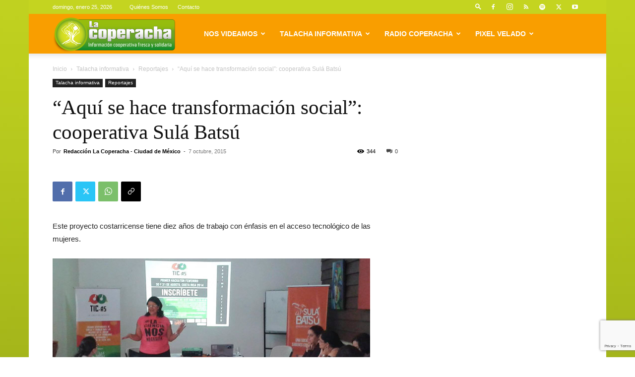

--- FILE ---
content_type: text/html; charset=UTF-8
request_url: https://lacoperacha.org.mx/cooperativa-sula-batsu-tecnologia-mujeres/
body_size: 50771
content:
<!doctype html >
<!--[if IE 8]>    <html class="ie8" lang="en"> <![endif]-->
<!--[if IE 9]>    <html class="ie9" lang="en"> <![endif]-->
<!--[if gt IE 8]><!--> <html lang="es"> <!--<![endif]-->
<head>
    <title>&quot;Aquí se hace transformación social&quot;: cooperativa Sulá Batsú &#183;</title>
    <meta charset="UTF-8" />
    <meta name="viewport" content="width=device-width, initial-scale=1.0">
    <link rel="pingback" href="https://lacoperacha.org.mx/xmlrpc.php" />
    <meta name='robots' content='index, follow, max-image-preview:large, max-snippet:-1, max-video-preview:-1' />
<link rel="icon" type="image/png" href="https://lacoperacha.org.mx/wp-content/uploads/2019/01/logo-cooperacha-arbolito.png">
	<!-- This site is optimized with the Yoast SEO plugin v26.8 - https://yoast.com/product/yoast-seo-wordpress/ -->
	<link rel="canonical" href="https://lacoperacha.org.mx/cooperativa-sula-batsu-tecnologia-mujeres/" />
	<meta property="og:locale" content="es_MX" />
	<meta property="og:type" content="article" />
	<meta property="og:title" content="&quot;Aquí se hace transformación social&quot;: cooperativa Sulá Batsú &#183;" />
	<meta property="og:description" content="Este proyecto costarricense tiene diez años de trabajo con énfasis en el acceso tecnológico de las mujeres. Pablo Correa Ciudad de México // 7 de octubre de 2015 La conocida química, física y premio nobel Marie Curie, también Hypatia, la filósofa, matemática y astrónoma griega, o la más reciente Carol Shaw, primera mujer diseñadora de [&hellip;]" />
	<meta property="og:url" content="https://lacoperacha.org.mx/cooperativa-sula-batsu-tecnologia-mujeres/" />
	<meta property="og:site_name" content="La Coperacha" />
	<meta property="article:publisher" content="https://www.facebook.com/Coyoteitinerante" />
	<meta property="article:published_time" content="2015-10-07T14:00:00+00:00" />
	<meta property="article:modified_time" content="2018-11-27T21:03:45+00:00" />
	<meta property="og:image" content="https://lacoperacha.org.mx/wp-content/uploads/anteriores/sula-batsu-cooperativa-costa-rica-2015.jpg" />
	<meta name="author" content="Redacción La Coperacha - Ciudad de México" />
	<meta name="twitter:card" content="summary_large_image" />
	<meta name="twitter:creator" content="@La_Coperacha" />
	<meta name="twitter:site" content="@La_Coperacha" />
	<meta name="twitter:label1" content="Escrito por" />
	<meta name="twitter:data1" content="Redacción La Coperacha - Ciudad de México" />
	<meta name="twitter:label2" content="Tiempo de lectura" />
	<meta name="twitter:data2" content="6 minutos" />
	<script type="application/ld+json" class="yoast-schema-graph">{"@context":"https://schema.org","@graph":[{"@type":"NewsArticle","@id":"https://lacoperacha.org.mx/cooperativa-sula-batsu-tecnologia-mujeres/#article","isPartOf":{"@id":"https://lacoperacha.org.mx/cooperativa-sula-batsu-tecnologia-mujeres/"},"author":{"name":"Redacción La Coperacha - Ciudad de México","@id":"https://lacoperacha.org.mx/#/schema/person/3e823a1eb069396a92e067afce2d5424"},"headline":"&#8220;Aquí se hace transformación social&#8221;: cooperativa Sulá Batsú","datePublished":"2015-10-07T14:00:00+00:00","dateModified":"2018-11-27T21:03:45+00:00","mainEntityOfPage":{"@id":"https://lacoperacha.org.mx/cooperativa-sula-batsu-tecnologia-mujeres/"},"wordCount":1157,"commentCount":0,"publisher":{"@id":"https://lacoperacha.org.mx/#organization"},"image":{"@id":"https://lacoperacha.org.mx/cooperativa-sula-batsu-tecnologia-mujeres/#primaryimage"},"thumbnailUrl":"https://lacoperacha.org.mx/wp-content/uploads/anteriores/sula-batsu-cooperativa-costa-rica-2015.jpg","keywords":["80/20","abierto","autogestión","conocimiento","cooperativa","Costa Rica","Kemly Camacho","libre","muejeres","romper","Sulá Batsú","tecnología","TIC'as"],"articleSection":["Reportajes"],"inLanguage":"es","potentialAction":[{"@type":"CommentAction","name":"Comment","target":["https://lacoperacha.org.mx/cooperativa-sula-batsu-tecnologia-mujeres/#respond"]}]},{"@type":["WebPage","ItemPage"],"@id":"https://lacoperacha.org.mx/cooperativa-sula-batsu-tecnologia-mujeres/","url":"https://lacoperacha.org.mx/cooperativa-sula-batsu-tecnologia-mujeres/","name":"\"Aquí se hace transformación social\": cooperativa Sulá Batsú &#183;","isPartOf":{"@id":"https://lacoperacha.org.mx/#website"},"primaryImageOfPage":{"@id":"https://lacoperacha.org.mx/cooperativa-sula-batsu-tecnologia-mujeres/#primaryimage"},"image":{"@id":"https://lacoperacha.org.mx/cooperativa-sula-batsu-tecnologia-mujeres/#primaryimage"},"thumbnailUrl":"https://lacoperacha.org.mx/wp-content/uploads/anteriores/sula-batsu-cooperativa-costa-rica-2015.jpg","datePublished":"2015-10-07T14:00:00+00:00","dateModified":"2018-11-27T21:03:45+00:00","breadcrumb":{"@id":"https://lacoperacha.org.mx/cooperativa-sula-batsu-tecnologia-mujeres/#breadcrumb"},"inLanguage":"es","potentialAction":[{"@type":"ReadAction","target":["https://lacoperacha.org.mx/cooperativa-sula-batsu-tecnologia-mujeres/"]}]},{"@type":"ImageObject","inLanguage":"es","@id":"https://lacoperacha.org.mx/cooperativa-sula-batsu-tecnologia-mujeres/#primaryimage","url":"https://lacoperacha.org.mx/wp-content/uploads/anteriores/sula-batsu-cooperativa-costa-rica-2015.jpg","contentUrl":"https://lacoperacha.org.mx/wp-content/uploads/anteriores/sula-batsu-cooperativa-costa-rica-2015.jpg"},{"@type":"BreadcrumbList","@id":"https://lacoperacha.org.mx/cooperativa-sula-batsu-tecnologia-mujeres/#breadcrumb","itemListElement":[{"@type":"ListItem","position":1,"name":"Inicio","item":"https://lacoperacha.org.mx/"},{"@type":"ListItem","position":2,"name":"&#8220;Aquí se hace transformación social&#8221;: cooperativa Sulá Batsú"}]},{"@type":"WebSite","@id":"https://lacoperacha.org.mx/#website","url":"https://lacoperacha.org.mx/","name":"La Coperacha","description":"Información Cooperativa Fresca y Solidaria","publisher":{"@id":"https://lacoperacha.org.mx/#organization"},"potentialAction":[{"@type":"SearchAction","target":{"@type":"EntryPoint","urlTemplate":"https://lacoperacha.org.mx/?s={search_term_string}"},"query-input":{"@type":"PropertyValueSpecification","valueRequired":true,"valueName":"search_term_string"}}],"inLanguage":"es"},{"@type":"Organization","@id":"https://lacoperacha.org.mx/#organization","name":"La Coperacha","alternateName":"Coperacha","url":"https://lacoperacha.org.mx/","logo":{"@type":"ImageObject","inLanguage":"es","@id":"https://lacoperacha.org.mx/#/schema/logo/image/","url":"https://lacoperacha.org.mx/wp-content/uploads/2019/01/lacoperacha_logo.png","contentUrl":"https://lacoperacha.org.mx/wp-content/uploads/2019/01/lacoperacha_logo.png","width":606,"height":156,"caption":"La Coperacha"},"image":{"@id":"https://lacoperacha.org.mx/#/schema/logo/image/"},"sameAs":["https://www.facebook.com/Coyoteitinerante","https://x.com/La_Coperacha","https://www.youtube.com/channel/UCH2HdjNKbRJ5YDlqRcJaAfg"]},{"@type":"Person","@id":"https://lacoperacha.org.mx/#/schema/person/3e823a1eb069396a92e067afce2d5424","name":"Redacción La Coperacha - Ciudad de México","image":{"@type":"ImageObject","inLanguage":"es","@id":"https://lacoperacha.org.mx/#/schema/person/image/","url":"https://secure.gravatar.com/avatar/84205fddf0795f9c6253c1754821b04eec753ebe76b1f045e6328c57beac1b59?s=96&d=mm&r=g","contentUrl":"https://secure.gravatar.com/avatar/84205fddf0795f9c6253c1754821b04eec753ebe76b1f045e6328c57beac1b59?s=96&d=mm&r=g","caption":"Redacción La Coperacha - Ciudad de México"},"url":"https://lacoperacha.org.mx/author/lacoperacha/"}]}</script>
	<!-- / Yoast SEO plugin. -->


<link rel="alternate" type="application/rss+xml" title="La Coperacha &raquo; Feed" href="https://lacoperacha.org.mx/feed/" />
<link rel="alternate" type="application/rss+xml" title="La Coperacha &raquo; RSS de los comentarios" href="https://lacoperacha.org.mx/comments/feed/" />
<link rel="alternate" type="application/rss+xml" title="La Coperacha &raquo; &#8220;Aquí se hace transformación social&#8221;: cooperativa Sulá Batsú RSS de los comentarios" href="https://lacoperacha.org.mx/cooperativa-sula-batsu-tecnologia-mujeres/feed/" />
<link rel="alternate" title="oEmbed (JSON)" type="application/json+oembed" href="https://lacoperacha.org.mx/wp-json/oembed/1.0/embed?url=https%3A%2F%2Flacoperacha.org.mx%2Fcooperativa-sula-batsu-tecnologia-mujeres%2F" />
<link rel="alternate" title="oEmbed (XML)" type="text/xml+oembed" href="https://lacoperacha.org.mx/wp-json/oembed/1.0/embed?url=https%3A%2F%2Flacoperacha.org.mx%2Fcooperativa-sula-batsu-tecnologia-mujeres%2F&#038;format=xml" />
<style id='wp-img-auto-sizes-contain-inline-css' type='text/css'>
img:is([sizes=auto i],[sizes^="auto," i]){contain-intrinsic-size:3000px 1500px}
/*# sourceURL=wp-img-auto-sizes-contain-inline-css */
</style>

<style id='wp-emoji-styles-inline-css' type='text/css'>

	img.wp-smiley, img.emoji {
		display: inline !important;
		border: none !important;
		box-shadow: none !important;
		height: 1em !important;
		width: 1em !important;
		margin: 0 0.07em !important;
		vertical-align: -0.1em !important;
		background: none !important;
		padding: 0 !important;
	}
/*# sourceURL=wp-emoji-styles-inline-css */
</style>
<link rel='stylesheet' id='wp-block-library-css' href='https://lacoperacha.org.mx/wp-includes/css/dist/block-library/style.min.css?ver=4965629ece6ed1ff82b23e83a373cc60' type='text/css' media='all' />
<style id='global-styles-inline-css' type='text/css'>
:root{--wp--preset--aspect-ratio--square: 1;--wp--preset--aspect-ratio--4-3: 4/3;--wp--preset--aspect-ratio--3-4: 3/4;--wp--preset--aspect-ratio--3-2: 3/2;--wp--preset--aspect-ratio--2-3: 2/3;--wp--preset--aspect-ratio--16-9: 16/9;--wp--preset--aspect-ratio--9-16: 9/16;--wp--preset--color--black: #000000;--wp--preset--color--cyan-bluish-gray: #abb8c3;--wp--preset--color--white: #ffffff;--wp--preset--color--pale-pink: #f78da7;--wp--preset--color--vivid-red: #cf2e2e;--wp--preset--color--luminous-vivid-orange: #ff6900;--wp--preset--color--luminous-vivid-amber: #fcb900;--wp--preset--color--light-green-cyan: #7bdcb5;--wp--preset--color--vivid-green-cyan: #00d084;--wp--preset--color--pale-cyan-blue: #8ed1fc;--wp--preset--color--vivid-cyan-blue: #0693e3;--wp--preset--color--vivid-purple: #9b51e0;--wp--preset--gradient--vivid-cyan-blue-to-vivid-purple: linear-gradient(135deg,rgb(6,147,227) 0%,rgb(155,81,224) 100%);--wp--preset--gradient--light-green-cyan-to-vivid-green-cyan: linear-gradient(135deg,rgb(122,220,180) 0%,rgb(0,208,130) 100%);--wp--preset--gradient--luminous-vivid-amber-to-luminous-vivid-orange: linear-gradient(135deg,rgb(252,185,0) 0%,rgb(255,105,0) 100%);--wp--preset--gradient--luminous-vivid-orange-to-vivid-red: linear-gradient(135deg,rgb(255,105,0) 0%,rgb(207,46,46) 100%);--wp--preset--gradient--very-light-gray-to-cyan-bluish-gray: linear-gradient(135deg,rgb(238,238,238) 0%,rgb(169,184,195) 100%);--wp--preset--gradient--cool-to-warm-spectrum: linear-gradient(135deg,rgb(74,234,220) 0%,rgb(151,120,209) 20%,rgb(207,42,186) 40%,rgb(238,44,130) 60%,rgb(251,105,98) 80%,rgb(254,248,76) 100%);--wp--preset--gradient--blush-light-purple: linear-gradient(135deg,rgb(255,206,236) 0%,rgb(152,150,240) 100%);--wp--preset--gradient--blush-bordeaux: linear-gradient(135deg,rgb(254,205,165) 0%,rgb(254,45,45) 50%,rgb(107,0,62) 100%);--wp--preset--gradient--luminous-dusk: linear-gradient(135deg,rgb(255,203,112) 0%,rgb(199,81,192) 50%,rgb(65,88,208) 100%);--wp--preset--gradient--pale-ocean: linear-gradient(135deg,rgb(255,245,203) 0%,rgb(182,227,212) 50%,rgb(51,167,181) 100%);--wp--preset--gradient--electric-grass: linear-gradient(135deg,rgb(202,248,128) 0%,rgb(113,206,126) 100%);--wp--preset--gradient--midnight: linear-gradient(135deg,rgb(2,3,129) 0%,rgb(40,116,252) 100%);--wp--preset--font-size--small: 11px;--wp--preset--font-size--medium: 20px;--wp--preset--font-size--large: 32px;--wp--preset--font-size--x-large: 42px;--wp--preset--font-size--regular: 15px;--wp--preset--font-size--larger: 50px;--wp--preset--spacing--20: 0.44rem;--wp--preset--spacing--30: 0.67rem;--wp--preset--spacing--40: 1rem;--wp--preset--spacing--50: 1.5rem;--wp--preset--spacing--60: 2.25rem;--wp--preset--spacing--70: 3.38rem;--wp--preset--spacing--80: 5.06rem;--wp--preset--shadow--natural: 6px 6px 9px rgba(0, 0, 0, 0.2);--wp--preset--shadow--deep: 12px 12px 50px rgba(0, 0, 0, 0.4);--wp--preset--shadow--sharp: 6px 6px 0px rgba(0, 0, 0, 0.2);--wp--preset--shadow--outlined: 6px 6px 0px -3px rgb(255, 255, 255), 6px 6px rgb(0, 0, 0);--wp--preset--shadow--crisp: 6px 6px 0px rgb(0, 0, 0);}:where(.is-layout-flex){gap: 0.5em;}:where(.is-layout-grid){gap: 0.5em;}body .is-layout-flex{display: flex;}.is-layout-flex{flex-wrap: wrap;align-items: center;}.is-layout-flex > :is(*, div){margin: 0;}body .is-layout-grid{display: grid;}.is-layout-grid > :is(*, div){margin: 0;}:where(.wp-block-columns.is-layout-flex){gap: 2em;}:where(.wp-block-columns.is-layout-grid){gap: 2em;}:where(.wp-block-post-template.is-layout-flex){gap: 1.25em;}:where(.wp-block-post-template.is-layout-grid){gap: 1.25em;}.has-black-color{color: var(--wp--preset--color--black) !important;}.has-cyan-bluish-gray-color{color: var(--wp--preset--color--cyan-bluish-gray) !important;}.has-white-color{color: var(--wp--preset--color--white) !important;}.has-pale-pink-color{color: var(--wp--preset--color--pale-pink) !important;}.has-vivid-red-color{color: var(--wp--preset--color--vivid-red) !important;}.has-luminous-vivid-orange-color{color: var(--wp--preset--color--luminous-vivid-orange) !important;}.has-luminous-vivid-amber-color{color: var(--wp--preset--color--luminous-vivid-amber) !important;}.has-light-green-cyan-color{color: var(--wp--preset--color--light-green-cyan) !important;}.has-vivid-green-cyan-color{color: var(--wp--preset--color--vivid-green-cyan) !important;}.has-pale-cyan-blue-color{color: var(--wp--preset--color--pale-cyan-blue) !important;}.has-vivid-cyan-blue-color{color: var(--wp--preset--color--vivid-cyan-blue) !important;}.has-vivid-purple-color{color: var(--wp--preset--color--vivid-purple) !important;}.has-black-background-color{background-color: var(--wp--preset--color--black) !important;}.has-cyan-bluish-gray-background-color{background-color: var(--wp--preset--color--cyan-bluish-gray) !important;}.has-white-background-color{background-color: var(--wp--preset--color--white) !important;}.has-pale-pink-background-color{background-color: var(--wp--preset--color--pale-pink) !important;}.has-vivid-red-background-color{background-color: var(--wp--preset--color--vivid-red) !important;}.has-luminous-vivid-orange-background-color{background-color: var(--wp--preset--color--luminous-vivid-orange) !important;}.has-luminous-vivid-amber-background-color{background-color: var(--wp--preset--color--luminous-vivid-amber) !important;}.has-light-green-cyan-background-color{background-color: var(--wp--preset--color--light-green-cyan) !important;}.has-vivid-green-cyan-background-color{background-color: var(--wp--preset--color--vivid-green-cyan) !important;}.has-pale-cyan-blue-background-color{background-color: var(--wp--preset--color--pale-cyan-blue) !important;}.has-vivid-cyan-blue-background-color{background-color: var(--wp--preset--color--vivid-cyan-blue) !important;}.has-vivid-purple-background-color{background-color: var(--wp--preset--color--vivid-purple) !important;}.has-black-border-color{border-color: var(--wp--preset--color--black) !important;}.has-cyan-bluish-gray-border-color{border-color: var(--wp--preset--color--cyan-bluish-gray) !important;}.has-white-border-color{border-color: var(--wp--preset--color--white) !important;}.has-pale-pink-border-color{border-color: var(--wp--preset--color--pale-pink) !important;}.has-vivid-red-border-color{border-color: var(--wp--preset--color--vivid-red) !important;}.has-luminous-vivid-orange-border-color{border-color: var(--wp--preset--color--luminous-vivid-orange) !important;}.has-luminous-vivid-amber-border-color{border-color: var(--wp--preset--color--luminous-vivid-amber) !important;}.has-light-green-cyan-border-color{border-color: var(--wp--preset--color--light-green-cyan) !important;}.has-vivid-green-cyan-border-color{border-color: var(--wp--preset--color--vivid-green-cyan) !important;}.has-pale-cyan-blue-border-color{border-color: var(--wp--preset--color--pale-cyan-blue) !important;}.has-vivid-cyan-blue-border-color{border-color: var(--wp--preset--color--vivid-cyan-blue) !important;}.has-vivid-purple-border-color{border-color: var(--wp--preset--color--vivid-purple) !important;}.has-vivid-cyan-blue-to-vivid-purple-gradient-background{background: var(--wp--preset--gradient--vivid-cyan-blue-to-vivid-purple) !important;}.has-light-green-cyan-to-vivid-green-cyan-gradient-background{background: var(--wp--preset--gradient--light-green-cyan-to-vivid-green-cyan) !important;}.has-luminous-vivid-amber-to-luminous-vivid-orange-gradient-background{background: var(--wp--preset--gradient--luminous-vivid-amber-to-luminous-vivid-orange) !important;}.has-luminous-vivid-orange-to-vivid-red-gradient-background{background: var(--wp--preset--gradient--luminous-vivid-orange-to-vivid-red) !important;}.has-very-light-gray-to-cyan-bluish-gray-gradient-background{background: var(--wp--preset--gradient--very-light-gray-to-cyan-bluish-gray) !important;}.has-cool-to-warm-spectrum-gradient-background{background: var(--wp--preset--gradient--cool-to-warm-spectrum) !important;}.has-blush-light-purple-gradient-background{background: var(--wp--preset--gradient--blush-light-purple) !important;}.has-blush-bordeaux-gradient-background{background: var(--wp--preset--gradient--blush-bordeaux) !important;}.has-luminous-dusk-gradient-background{background: var(--wp--preset--gradient--luminous-dusk) !important;}.has-pale-ocean-gradient-background{background: var(--wp--preset--gradient--pale-ocean) !important;}.has-electric-grass-gradient-background{background: var(--wp--preset--gradient--electric-grass) !important;}.has-midnight-gradient-background{background: var(--wp--preset--gradient--midnight) !important;}.has-small-font-size{font-size: var(--wp--preset--font-size--small) !important;}.has-medium-font-size{font-size: var(--wp--preset--font-size--medium) !important;}.has-large-font-size{font-size: var(--wp--preset--font-size--large) !important;}.has-x-large-font-size{font-size: var(--wp--preset--font-size--x-large) !important;}
/*# sourceURL=global-styles-inline-css */
</style>

<style id='classic-theme-styles-inline-css' type='text/css'>
/*! This file is auto-generated */
.wp-block-button__link{color:#fff;background-color:#32373c;border-radius:9999px;box-shadow:none;text-decoration:none;padding:calc(.667em + 2px) calc(1.333em + 2px);font-size:1.125em}.wp-block-file__button{background:#32373c;color:#fff;text-decoration:none}
/*# sourceURL=/wp-includes/css/classic-themes.min.css */
</style>
<link rel='stylesheet' id='contact-form-7-css' href='https://lacoperacha.org.mx/wp-content/plugins/contact-form-7/includes/css/styles.css?ver=6.1.4' type='text/css' media='all' />
<link rel='stylesheet' id='td-plugin-multi-purpose-css' href='https://lacoperacha.org.mx/wp-content/plugins/td-composer/td-multi-purpose/style.css?ver=9c5a7338c90cbd82cb580e34cffb127f' type='text/css' media='all' />
<link rel='stylesheet' id='newsletter-css' href='https://lacoperacha.org.mx/wp-content/plugins/newsletter/style.css?ver=9.1.1' type='text/css' media='all' />
<link rel='stylesheet' id='newsletter-popup-css' href='https://lacoperacha.org.mx/wp-content/plugins/newsletter/subscription/assets/popup.css?ver=9.1.1' type='text/css' media='all' />
<link rel='stylesheet' id='td-theme-css' href='https://lacoperacha.org.mx/wp-content/themes/Newspaper/style.css?ver=12.7.4' type='text/css' media='all' />
<style id='td-theme-inline-css' type='text/css'>@media (max-width:767px){.td-header-desktop-wrap{display:none}}@media (min-width:767px){.td-header-mobile-wrap{display:none}}</style>
<link rel='stylesheet' id='td-legacy-framework-front-style-css' href='https://lacoperacha.org.mx/wp-content/plugins/td-composer/legacy/Newspaper/assets/css/td_legacy_main.css?ver=9c5a7338c90cbd82cb580e34cffb127f' type='text/css' media='all' />
<link rel='stylesheet' id='td-standard-pack-framework-front-style-css' href='https://lacoperacha.org.mx/wp-content/plugins/td-standard-pack/Newspaper/assets/css/td_standard_pack_main.css?ver=1314111a2e147bac488ccdd97e4704ff' type='text/css' media='all' />
<link rel='stylesheet' id='tdb_style_cloud_templates_front-css' href='https://lacoperacha.org.mx/wp-content/plugins/td-cloud-library/assets/css/tdb_main.css?ver=496e217dc78570a2932146e73f7c4a14' type='text/css' media='all' />
<script type="text/javascript" src="https://lacoperacha.org.mx/wp-includes/js/jquery/jquery.min.js?ver=3.7.1" id="jquery-core-js"></script>
<script type="text/javascript" src="https://lacoperacha.org.mx/wp-includes/js/jquery/jquery-migrate.min.js?ver=3.4.1" id="jquery-migrate-js"></script>
<link rel="https://api.w.org/" href="https://lacoperacha.org.mx/wp-json/" /><link rel="alternate" title="JSON" type="application/json" href="https://lacoperacha.org.mx/wp-json/wp/v2/posts/446" /><link rel="EditURI" type="application/rsd+xml" title="RSD" href="https://lacoperacha.org.mx/xmlrpc.php?rsd" />
    <script>
        window.tdb_global_vars = {"wpRestUrl":"https:\/\/lacoperacha.org.mx\/wp-json\/","permalinkStructure":"\/%postname%\/"};
        window.tdb_p_autoload_vars = {"isAjax":false,"isAdminBarShowing":false,"autoloadStatus":"off","origPostEditUrl":null};
    </script>
    
    <style id="tdb-global-colors">:root{--tt-accent-color:#E4A41E;--tt-hover:#504BDC;--tt-gray-dark:#777777;--tt-extra-color:#f4f4f4;--tt-primary-color:#000000;--crypto-gaming-pro-accent:#2081e2;--crypto-gaming-pro-lighter-bg:#131313;--crypto-gaming-pro-light-gray-text:#afafaf;--crypto-gaming-pro-dark-gray-text:#757777;--crypto-gaming-pro-white:#FFFFFF;--compass-bg:#0b0c0c;--compass-dark1:#151717;--compass-dark2:#202323;--compass-dark3:#353939;--compass-grey:#5d6363;--compass-offwhite:#d2d2d2;--compass-white:#FFFFFF;--compass-primary:#5DE6E7;--compass-accent:#0da3ac}</style>

    
	            <style id="tdb-global-fonts">
                
:root{--tt-secondary:Merriweather;--tt-extra:Red Hat Display;--tt-primary-font:Epilogue;--compass-global1:Outfit;}
            </style>
            
<!-- JS generated by theme -->

<script type="text/javascript" id="td-generated-header-js">
    
    

	    var tdBlocksArray = []; //here we store all the items for the current page

	    // td_block class - each ajax block uses a object of this class for requests
	    function tdBlock() {
		    this.id = '';
		    this.block_type = 1; //block type id (1-234 etc)
		    this.atts = '';
		    this.td_column_number = '';
		    this.td_current_page = 1; //
		    this.post_count = 0; //from wp
		    this.found_posts = 0; //from wp
		    this.max_num_pages = 0; //from wp
		    this.td_filter_value = ''; //current live filter value
		    this.is_ajax_running = false;
		    this.td_user_action = ''; // load more or infinite loader (used by the animation)
		    this.header_color = '';
		    this.ajax_pagination_infinite_stop = ''; //show load more at page x
	    }

        // td_js_generator - mini detector
        ( function () {
            var htmlTag = document.getElementsByTagName("html")[0];

	        if ( navigator.userAgent.indexOf("MSIE 10.0") > -1 ) {
                htmlTag.className += ' ie10';
            }

            if ( !!navigator.userAgent.match(/Trident.*rv\:11\./) ) {
                htmlTag.className += ' ie11';
            }

	        if ( navigator.userAgent.indexOf("Edge") > -1 ) {
                htmlTag.className += ' ieEdge';
            }

            if ( /(iPad|iPhone|iPod)/g.test(navigator.userAgent) ) {
                htmlTag.className += ' td-md-is-ios';
            }

            var user_agent = navigator.userAgent.toLowerCase();
            if ( user_agent.indexOf("android") > -1 ) {
                htmlTag.className += ' td-md-is-android';
            }

            if ( -1 !== navigator.userAgent.indexOf('Mac OS X')  ) {
                htmlTag.className += ' td-md-is-os-x';
            }

            if ( /chrom(e|ium)/.test(navigator.userAgent.toLowerCase()) ) {
               htmlTag.className += ' td-md-is-chrome';
            }

            if ( -1 !== navigator.userAgent.indexOf('Firefox') ) {
                htmlTag.className += ' td-md-is-firefox';
            }

            if ( -1 !== navigator.userAgent.indexOf('Safari') && -1 === navigator.userAgent.indexOf('Chrome') ) {
                htmlTag.className += ' td-md-is-safari';
            }

            if( -1 !== navigator.userAgent.indexOf('IEMobile') ){
                htmlTag.className += ' td-md-is-iemobile';
            }

        })();

        var tdLocalCache = {};

        ( function () {
            "use strict";

            tdLocalCache = {
                data: {},
                remove: function (resource_id) {
                    delete tdLocalCache.data[resource_id];
                },
                exist: function (resource_id) {
                    return tdLocalCache.data.hasOwnProperty(resource_id) && tdLocalCache.data[resource_id] !== null;
                },
                get: function (resource_id) {
                    return tdLocalCache.data[resource_id];
                },
                set: function (resource_id, cachedData) {
                    tdLocalCache.remove(resource_id);
                    tdLocalCache.data[resource_id] = cachedData;
                }
            };
        })();

    
    
var td_viewport_interval_list=[{"limitBottom":767,"sidebarWidth":228},{"limitBottom":1018,"sidebarWidth":300},{"limitBottom":1140,"sidebarWidth":324}];
var td_animation_stack_effect="type0";
var tds_animation_stack=true;
var td_animation_stack_specific_selectors=".entry-thumb, img, .td-lazy-img";
var td_animation_stack_general_selectors=".td-animation-stack img, .td-animation-stack .entry-thumb, .post img, .td-animation-stack .td-lazy-img";
var tds_general_modal_image="yes";
var tdc_is_installed="yes";
var tdc_domain_active=false;
var td_ajax_url="https:\/\/lacoperacha.org.mx\/wp-admin\/admin-ajax.php?td_theme_name=Newspaper&v=12.7.4";
var td_get_template_directory_uri="https:\/\/lacoperacha.org.mx\/wp-content\/plugins\/td-composer\/legacy\/common";
var tds_snap_menu="smart_snap_mobile";
var tds_logo_on_sticky="";
var tds_header_style="tdm_header_style_1";
var td_please_wait="Por favor espera...";
var td_email_user_pass_incorrect="Usuario o contrase\u00f1a incorrecta!";
var td_email_user_incorrect="Correo electr\u00f3nico o nombre de usuario incorrecto!";
var td_email_incorrect="Email incorrecto!";
var td_user_incorrect="Username incorrect!";
var td_email_user_empty="Email or username empty!";
var td_pass_empty="Pass empty!";
var td_pass_pattern_incorrect="Invalid Pass Pattern!";
var td_retype_pass_incorrect="Retyped Pass incorrect!";
var tds_more_articles_on_post_enable="show";
var tds_more_articles_on_post_time_to_wait="1";
var tds_more_articles_on_post_pages_distance_from_top=0;
var tds_captcha="";
var tds_theme_color_site_wide="#c4d420";
var tds_smart_sidebar="";
var tdThemeName="Newspaper";
var tdThemeNameWl="Newspaper";
var td_magnific_popup_translation_tPrev="Anterior (tecla de flecha izquierda)";
var td_magnific_popup_translation_tNext="Siguiente (tecla de flecha derecha)";
var td_magnific_popup_translation_tCounter="%curr% de %total%";
var td_magnific_popup_translation_ajax_tError="El contenido de %url% no pudo cargarse.";
var td_magnific_popup_translation_image_tError="La imagen #%curr% no pudo cargarse.";
var tdBlockNonce="86729dd7be";
var tdMobileMenu="enabled";
var tdMobileSearch="enabled";
var tdDateNamesI18n={"month_names":["enero","febrero","marzo","abril","mayo","junio","julio","agosto","septiembre","octubre","noviembre","diciembre"],"month_names_short":["Ene","Feb","Mar","Abr","May","Jun","Jul","Ago","Sep","Oct","Nov","Dic"],"day_names":["domingo","lunes","martes","mi\u00e9rcoles","jueves","viernes","s\u00e1bado"],"day_names_short":["dom","lun","mar","mi\u00e9","jue","vie","s\u00e1b"]};
var tdb_modal_confirm="Save";
var tdb_modal_cancel="Cancel";
var tdb_modal_confirm_alt="Yes";
var tdb_modal_cancel_alt="No";
var td_deploy_mode="deploy";
var td_ad_background_click_link="";
var td_ad_background_click_target="";
</script>


<!-- Header style compiled by theme -->

<style>.td-page-content .widgettitle{color:#fff}ul.sf-menu>.menu-item>a{font-family:"Helvetica Neue",Helvetica,Arial,sans-serif}.sf-menu ul .menu-item a{font-family:"Helvetica Neue",Helvetica,Arial,sans-serif}.td-header-wrap .td-logo-text-container .td-logo-text{font-family:"Helvetica Neue",Helvetica,Arial,sans-serif}.td-header-wrap .td-logo-text-container .td-tagline-text{font-family:"Helvetica Neue",Helvetica,Arial,sans-serif}:root{--td_theme_color:#c4d420;--td_slider_text:rgba(196,212,32,0.7);--td_header_color:#f99e00;--td_text_header_color:#ffffff;--td_mobile_menu_color:#c4d420;--td_mobile_gradient_one_mob:#333145;--td_mobile_gradient_two_mob:#dd9933;--td_mobile_text_active_color:#ffffff;--td_page_h_color:#8224e3;--td_login_hover_background:#81d742}.td-header-style-12 .td-header-menu-wrap-full,.td-header-style-12 .td-affix,.td-grid-style-1.td-hover-1 .td-big-grid-post:hover .td-post-category,.td-grid-style-5.td-hover-1 .td-big-grid-post:hover .td-post-category,.td_category_template_3 .td-current-sub-category,.td_category_template_8 .td-category-header .td-category a.td-current-sub-category,.td_category_template_4 .td-category-siblings .td-category a:hover,.td_block_big_grid_9.td-grid-style-1 .td-post-category,.td_block_big_grid_9.td-grid-style-5 .td-post-category,.td-grid-style-6.td-hover-1 .td-module-thumb:after,.tdm-menu-active-style5 .td-header-menu-wrap .sf-menu>.current-menu-item>a,.tdm-menu-active-style5 .td-header-menu-wrap .sf-menu>.current-menu-ancestor>a,.tdm-menu-active-style5 .td-header-menu-wrap .sf-menu>.current-category-ancestor>a,.tdm-menu-active-style5 .td-header-menu-wrap .sf-menu>li>a:hover,.tdm-menu-active-style5 .td-header-menu-wrap .sf-menu>.sfHover>a{background-color:#c4d420}.td_mega_menu_sub_cats .cur-sub-cat,.td-mega-span h3 a:hover,.td_mod_mega_menu:hover .entry-title a,.header-search-wrap .result-msg a:hover,.td-header-top-menu .td-drop-down-search .td_module_wrap:hover .entry-title a,.td-header-top-menu .td-icon-search:hover,.td-header-wrap .result-msg a:hover,.top-header-menu li a:hover,.top-header-menu .current-menu-item>a,.top-header-menu .current-menu-ancestor>a,.top-header-menu .current-category-ancestor>a,.td-social-icon-wrap>a:hover,.td-header-sp-top-widget .td-social-icon-wrap a:hover,.td_mod_related_posts:hover h3>a,.td-post-template-11 .td-related-title .td-related-left:hover,.td-post-template-11 .td-related-title .td-related-right:hover,.td-post-template-11 .td-related-title .td-cur-simple-item,.td-post-template-11 .td_block_related_posts .td-next-prev-wrap a:hover,.td-category-header .td-pulldown-category-filter-link:hover,.td-category-siblings .td-subcat-dropdown a:hover,.td-category-siblings .td-subcat-dropdown a.td-current-sub-category,.footer-text-wrap .footer-email-wrap a,.footer-social-wrap a:hover,.td_module_17 .td-read-more a:hover,.td_module_18 .td-read-more a:hover,.td_module_19 .td-post-author-name a:hover,.td-pulldown-syle-2 .td-subcat-dropdown:hover .td-subcat-more span,.td-pulldown-syle-2 .td-subcat-dropdown:hover .td-subcat-more i,.td-pulldown-syle-3 .td-subcat-dropdown:hover .td-subcat-more span,.td-pulldown-syle-3 .td-subcat-dropdown:hover .td-subcat-more i,.tdm-menu-active-style3 .tdm-header.td-header-wrap .sf-menu>.current-category-ancestor>a,.tdm-menu-active-style3 .tdm-header.td-header-wrap .sf-menu>.current-menu-ancestor>a,.tdm-menu-active-style3 .tdm-header.td-header-wrap .sf-menu>.current-menu-item>a,.tdm-menu-active-style3 .tdm-header.td-header-wrap .sf-menu>.sfHover>a,.tdm-menu-active-style3 .tdm-header.td-header-wrap .sf-menu>li>a:hover{color:#c4d420}.td-mega-menu-page .wpb_content_element ul li a:hover,.td-theme-wrap .td-aj-search-results .td_module_wrap:hover .entry-title a,.td-theme-wrap .header-search-wrap .result-msg a:hover{color:#c4d420!important}.td_category_template_8 .td-category-header .td-category a.td-current-sub-category,.td_category_template_4 .td-category-siblings .td-category a:hover,.tdm-menu-active-style4 .tdm-header .sf-menu>.current-menu-item>a,.tdm-menu-active-style4 .tdm-header .sf-menu>.current-menu-ancestor>a,.tdm-menu-active-style4 .tdm-header .sf-menu>.current-category-ancestor>a,.tdm-menu-active-style4 .tdm-header .sf-menu>li>a:hover,.tdm-menu-active-style4 .tdm-header .sf-menu>.sfHover>a{border-color:#c4d420}.td-header-wrap .td-header-top-menu-full,.td-header-wrap .top-header-menu .sub-menu,.tdm-header-style-1.td-header-wrap .td-header-top-menu-full,.tdm-header-style-1.td-header-wrap .top-header-menu .sub-menu,.tdm-header-style-2.td-header-wrap .td-header-top-menu-full,.tdm-header-style-2.td-header-wrap .top-header-menu .sub-menu,.tdm-header-style-3.td-header-wrap .td-header-top-menu-full,.tdm-header-style-3.td-header-wrap .top-header-menu .sub-menu{background-color:#c4d420}.td-header-style-8 .td-header-top-menu-full{background-color:transparent}.td-header-style-8 .td-header-top-menu-full .td-header-top-menu{background-color:#c4d420;padding-left:15px;padding-right:15px}.td-header-wrap .td-header-top-menu-full .td-header-top-menu,.td-header-wrap .td-header-top-menu-full{border-bottom:none}.top-header-menu .current-menu-item>a,.top-header-menu .current-menu-ancestor>a,.top-header-menu .current-category-ancestor>a,.top-header-menu li a:hover,.td-header-sp-top-widget .td-icon-search:hover{color:#b7b7b7}.td-header-wrap .td-header-sp-top-widget i.td-icon-font:hover{color:#8e8e8e}.td-header-wrap .td-header-menu-wrap-full,.td-header-menu-wrap.td-affix,.td-header-style-3 .td-header-main-menu,.td-header-style-3 .td-affix .td-header-main-menu,.td-header-style-4 .td-header-main-menu,.td-header-style-4 .td-affix .td-header-main-menu,.td-header-style-8 .td-header-menu-wrap.td-affix,.td-header-style-8 .td-header-top-menu-full{background-color:#f99e00}.td-boxed-layout .td-header-style-3 .td-header-menu-wrap,.td-boxed-layout .td-header-style-4 .td-header-menu-wrap,.td-header-style-3 .td_stretch_content .td-header-menu-wrap,.td-header-style-4 .td_stretch_content .td-header-menu-wrap{background-color:#f99e00!important}@media (min-width:1019px){.td-header-style-1 .td-header-sp-recs,.td-header-style-1 .td-header-sp-logo{margin-bottom:28px}}@media (min-width:768px) and (max-width:1018px){.td-header-style-1 .td-header-sp-recs,.td-header-style-1 .td-header-sp-logo{margin-bottom:14px}}.td-header-style-7 .td-header-top-menu{border-bottom:none}.sf-menu>.current-menu-item>a:after,.sf-menu>.current-menu-ancestor>a:after,.sf-menu>.current-category-ancestor>a:after,.sf-menu>li:hover>a:after,.sf-menu>.sfHover>a:after,.td_block_mega_menu .td-next-prev-wrap a:hover,.td-mega-span .td-post-category:hover,.td-header-wrap .black-menu .sf-menu>li>a:hover,.td-header-wrap .black-menu .sf-menu>.current-menu-ancestor>a,.td-header-wrap .black-menu .sf-menu>.sfHover>a,.td-header-wrap .black-menu .sf-menu>.current-menu-item>a,.td-header-wrap .black-menu .sf-menu>.current-menu-ancestor>a,.td-header-wrap .black-menu .sf-menu>.current-category-ancestor>a,.tdm-menu-active-style5 .tdm-header .td-header-menu-wrap .sf-menu>.current-menu-item>a,.tdm-menu-active-style5 .tdm-header .td-header-menu-wrap .sf-menu>.current-menu-ancestor>a,.tdm-menu-active-style5 .tdm-header .td-header-menu-wrap .sf-menu>.current-category-ancestor>a,.tdm-menu-active-style5 .tdm-header .td-header-menu-wrap .sf-menu>li>a:hover,.tdm-menu-active-style5 .tdm-header .td-header-menu-wrap .sf-menu>.sfHover>a{background-color:#ad6200}.td_block_mega_menu .td-next-prev-wrap a:hover,.tdm-menu-active-style4 .tdm-header .sf-menu>.current-menu-item>a,.tdm-menu-active-style4 .tdm-header .sf-menu>.current-menu-ancestor>a,.tdm-menu-active-style4 .tdm-header .sf-menu>.current-category-ancestor>a,.tdm-menu-active-style4 .tdm-header .sf-menu>li>a:hover,.tdm-menu-active-style4 .tdm-header .sf-menu>.sfHover>a{border-color:#ad6200}.header-search-wrap .td-drop-down-search:before{border-color:transparent transparent #ad6200 transparent}.td_mega_menu_sub_cats .cur-sub-cat,.td_mod_mega_menu:hover .entry-title a,.td-theme-wrap .sf-menu ul .td-menu-item>a:hover,.td-theme-wrap .sf-menu ul .sfHover>a,.td-theme-wrap .sf-menu ul .current-menu-ancestor>a,.td-theme-wrap .sf-menu ul .current-category-ancestor>a,.td-theme-wrap .sf-menu ul .current-menu-item>a,.tdm-menu-active-style3 .tdm-header.td-header-wrap .sf-menu>.current-menu-item>a,.tdm-menu-active-style3 .tdm-header.td-header-wrap .sf-menu>.current-menu-ancestor>a,.tdm-menu-active-style3 .tdm-header.td-header-wrap .sf-menu>.current-category-ancestor>a,.tdm-menu-active-style3 .tdm-header.td-header-wrap .sf-menu>li>a:hover,.tdm-menu-active-style3 .tdm-header.td-header-wrap .sf-menu>.sfHover>a{color:#ad6200}.td-header-wrap .td-header-menu-wrap .sf-menu>li>a,.td-header-wrap .td-header-menu-social .td-social-icon-wrap a,.td-header-style-4 .td-header-menu-social .td-social-icon-wrap i,.td-header-style-5 .td-header-menu-social .td-social-icon-wrap i,.td-header-style-6 .td-header-menu-social .td-social-icon-wrap i,.td-header-style-12 .td-header-menu-social .td-social-icon-wrap i,.td-header-wrap .header-search-wrap #td-header-search-button .td-icon-search{color:#ffffff}.td-header-wrap .td-header-menu-social+.td-search-wrapper #td-header-search-button:before{background-color:#ffffff}ul.sf-menu>.td-menu-item>a,.td-theme-wrap .td-header-menu-social{font-family:"Helvetica Neue",Helvetica,Arial,sans-serif}.sf-menu ul .td-menu-item a{font-family:"Helvetica Neue",Helvetica,Arial,sans-serif}.td-affix .sf-menu>.current-menu-item>a:after,.td-affix .sf-menu>.current-menu-ancestor>a:after,.td-affix .sf-menu>.current-category-ancestor>a:after,.td-affix .sf-menu>li:hover>a:after,.td-affix .sf-menu>.sfHover>a:after,.td-header-wrap .td-affix .black-menu .sf-menu>li>a:hover,.td-header-wrap .td-affix .black-menu .sf-menu>.current-menu-ancestor>a,.td-header-wrap .td-affix .black-menu .sf-menu>.sfHover>a,.td-affix .header-search-wrap .td-drop-down-search:after,.td-affix .header-search-wrap .td-drop-down-search .btn:hover,.td-header-wrap .td-affix .black-menu .sf-menu>.current-menu-item>a,.td-header-wrap .td-affix .black-menu .sf-menu>.current-menu-ancestor>a,.td-header-wrap .td-affix .black-menu .sf-menu>.current-category-ancestor>a,.tdm-menu-active-style5 .tdm-header .td-header-menu-wrap.td-affix .sf-menu>.current-menu-item>a,.tdm-menu-active-style5 .tdm-header .td-header-menu-wrap.td-affix .sf-menu>.current-menu-ancestor>a,.tdm-menu-active-style5 .tdm-header .td-header-menu-wrap.td-affix .sf-menu>.current-category-ancestor>a,.tdm-menu-active-style5 .tdm-header .td-header-menu-wrap.td-affix .sf-menu>li>a:hover,.tdm-menu-active-style5 .tdm-header .td-header-menu-wrap.td-affix .sf-menu>.sfHover>a{background-color:#ad6200}.td-affix .header-search-wrap .td-drop-down-search:before{border-color:transparent transparent #ad6200 transparent}.tdm-menu-active-style4 .tdm-header .td-affix .sf-menu>.current-menu-item>a,.tdm-menu-active-style4 .tdm-header .td-affix .sf-menu>.current-menu-ancestor>a,.tdm-menu-active-style4 .tdm-header .td-affix .sf-menu>.current-category-ancestor>a,.tdm-menu-active-style4 .tdm-header .td-affix .sf-menu>li>a:hover,.tdm-menu-active-style4 .tdm-header .td-affix .sf-menu>.sfHover>a{border-color:#ad6200}.td-theme-wrap .td-affix .sf-menu ul .td-menu-item>a:hover,.td-theme-wrap .td-affix .sf-menu ul .sfHover>a,.td-theme-wrap .td-affix .sf-menu ul .current-menu-ancestor>a,.td-theme-wrap .td-affix .sf-menu ul .current-category-ancestor>a,.td-theme-wrap .td-affix .sf-menu ul .current-menu-item>a,.tdm-menu-active-style3 .tdm-header .td-affix .sf-menu>.current-menu-item>a,.tdm-menu-active-style3 .tdm-header .td-affix .sf-menu>.current-menu-ancestor>a,.tdm-menu-active-style3 .tdm-header .td-affix .sf-menu>.current-category-ancestor>a,.tdm-menu-active-style3 .tdm-header .td-affix .sf-menu>li>a:hover,.tdm-menu-active-style3 .tdm-header .td-affix .sf-menu>.sfHover>a{color:#ad6200}.td-theme-wrap .td-mega-menu ul,.td-theme-wrap .td_mega_menu_sub_cats .cur-sub-cat,.td-theme-wrap .td_mega_menu_sub_cats .cur-sub-cat:before{background-color:#ad6200}.td-theme-wrap .td-mega-span h3 a{color:#ffffff}.td-theme-wrap .td-mega-menu .td-next-prev-wrap a{color:#f99e00}.td-theme-wrap .td-mega-menu .td-next-prev-wrap a{border-color:#f99e00}.td-theme-wrap .td_mega_menu_sub_cats{background-color:#f99e00}@media (min-width:1141px){.td_stretch_content .td_block_mega_menu:before{background-color:#f99e00}}.td-theme-wrap .td_mega_menu_sub_cats a{color:#ffffff}.td-theme-wrap .sf-menu .td_mega_menu_sub_cats .cur-sub-cat,.td-theme-wrap .td-mega-menu ul{border-color:#ffffff}.td-theme-wrap .td_mega_menu_sub_cats:after{background-color:#ffffff}.td-theme-wrap .td_mod_mega_menu:hover .entry-title a,.td-theme-wrap .sf-menu .td_mega_menu_sub_cats .cur-sub-cat{color:#ffffff}.td-theme-wrap .sf-menu .td-mega-menu .td-post-category:hover,.td-theme-wrap .td-mega-menu .td-next-prev-wrap a:hover{background-color:#ffffff}.td-theme-wrap .td-mega-menu .td-next-prev-wrap a:hover{border-color:#ffffff}.td-theme-wrap .header-search-wrap .td-drop-down-search,.td-theme-wrap .td-header-sp-top-widget .td-drop-down-search,.td-theme-wrap #td-header-search{background-color:#f4f4f4}.td-theme-wrap .header-search-wrap .td-drop-down-search .btn{background-color:#000000}.td-theme-wrap .header-search-wrap .td-drop-down-search .btn:hover,.td-theme-wrap .td-aj-search-results .td_module_wrap:hover .entry-title a,.td-theme-wrap .header-search-wrap .result-msg a:hover{color:#c4d420!important}.td-banner-wrap-full,.td-header-style-11 .td-logo-wrap-full{background-color:rgba(113,0,226,0.01)}.td-header-style-11 .td-logo-wrap-full{border-bottom:0}@media (min-width:1019px){.td-header-style-2 .td-header-sp-recs,.td-header-style-5 .td-a-rec-id-header>div,.td-header-style-5 .td-g-rec-id-header>.adsbygoogle,.td-header-style-6 .td-a-rec-id-header>div,.td-header-style-6 .td-g-rec-id-header>.adsbygoogle,.td-header-style-7 .td-a-rec-id-header>div,.td-header-style-7 .td-g-rec-id-header>.adsbygoogle,.td-header-style-8 .td-a-rec-id-header>div,.td-header-style-8 .td-g-rec-id-header>.adsbygoogle,.td-header-style-12 .td-a-rec-id-header>div,.td-header-style-12 .td-g-rec-id-header>.adsbygoogle{margin-bottom:24px!important}}@media (min-width:768px) and (max-width:1018px){.td-header-style-2 .td-header-sp-recs,.td-header-style-5 .td-a-rec-id-header>div,.td-header-style-5 .td-g-rec-id-header>.adsbygoogle,.td-header-style-6 .td-a-rec-id-header>div,.td-header-style-6 .td-g-rec-id-header>.adsbygoogle,.td-header-style-7 .td-a-rec-id-header>div,.td-header-style-7 .td-g-rec-id-header>.adsbygoogle,.td-header-style-8 .td-a-rec-id-header>div,.td-header-style-8 .td-g-rec-id-header>.adsbygoogle,.td-header-style-12 .td-a-rec-id-header>div,.td-header-style-12 .td-g-rec-id-header>.adsbygoogle{margin-bottom:14px!important}}.td-theme-wrap .sf-menu .td-normal-menu .sub-menu{background-color:#96d668}.td-theme-wrap .sf-menu .td-normal-menu .td-menu-item>a:hover,.td-theme-wrap .sf-menu .td-normal-menu .sfHover>a,.td-theme-wrap .sf-menu .td-normal-menu .current-menu-ancestor>a,.td-theme-wrap .sf-menu .td-normal-menu .current-category-ancestor>a,.td-theme-wrap .sf-menu .td-normal-menu .current-menu-item>a{background-color:#ffffff}.td-theme-wrap .sf-menu .td-normal-menu .td-menu-item>a:hover,.td-theme-wrap .sf-menu .td-normal-menu .sfHover>a,.td-theme-wrap .sf-menu .td-normal-menu .current-menu-ancestor>a,.td-theme-wrap .sf-menu .td-normal-menu .current-category-ancestor>a,.td-theme-wrap .sf-menu .td-normal-menu .current-menu-item>a{color:#f99e00}.td-header-bg:before{background-image:url('https://lacoperacha.org.mx/wp-content/uploads/2019/01/fondo-top-coperacha.jpg')}.td-footer-wrapper,.td-footer-wrapper .td_block_template_7 .td-block-title>*,.td-footer-wrapper .td_block_template_17 .td-block-title,.td-footer-wrapper .td-block-title-wrap .td-wrapper-pulldown-filter{background-color:#135428}.td-footer-wrapper .footer-social-wrap .td-icon-font{color:#ffffff}.td-footer-wrapper .footer-social-wrap i.td-icon-font:hover{color:#ffffff}.td-sub-footer-container{background-color:#2c8e41}.td-footer-wrapper .block-title>span,.td-footer-wrapper .block-title>a,.td-footer-wrapper .widgettitle,.td-theme-wrap .td-footer-wrapper .td-container .td-block-title>*,.td-theme-wrap .td-footer-wrapper .td_block_template_6 .td-block-title:before{color:#ffffff}.post blockquote p,.page blockquote p{color:#8224e3}.post .td_quote_box,.page .td_quote_box{border-color:#8224e3}.top-header-menu>li>a,.td-weather-top-widget .td-weather-now .td-big-degrees,.td-weather-top-widget .td-weather-header .td-weather-city,.td-header-sp-top-menu .td_data_time{font-family:"Helvetica Neue",Helvetica,Arial,sans-serif}.top-header-menu .menu-item-has-children li a{font-family:"Helvetica Neue",Helvetica,Arial,sans-serif}.td_mod_mega_menu .item-details a{font-family:"Helvetica Neue",Helvetica,Arial,sans-serif}.td_mega_menu_sub_cats .block-mega-child-cats a{font-family:"Helvetica Neue",Helvetica,Arial,sans-serif}.td_module_wrap .td-module-title{font-family:"Helvetica Neue",Helvetica,Arial,sans-serif}.post .td-post-header .entry-title{font-family:Georgia,Times,"Times New Roman",serif}body{background-color:#ffffff;background-image:url("https://lacoperacha.org.mx/wp-content/uploads/2019/01/back_coperacha4.jpg");background-position:center top}.td-page-content .widgettitle{color:#fff}ul.sf-menu>.menu-item>a{font-family:"Helvetica Neue",Helvetica,Arial,sans-serif}.sf-menu ul .menu-item a{font-family:"Helvetica Neue",Helvetica,Arial,sans-serif}.td-header-wrap .td-logo-text-container .td-logo-text{font-family:"Helvetica Neue",Helvetica,Arial,sans-serif}.td-header-wrap .td-logo-text-container .td-tagline-text{font-family:"Helvetica Neue",Helvetica,Arial,sans-serif}:root{--td_theme_color:#c4d420;--td_slider_text:rgba(196,212,32,0.7);--td_header_color:#f99e00;--td_text_header_color:#ffffff;--td_mobile_menu_color:#c4d420;--td_mobile_gradient_one_mob:#333145;--td_mobile_gradient_two_mob:#dd9933;--td_mobile_text_active_color:#ffffff;--td_page_h_color:#8224e3;--td_login_hover_background:#81d742}.td-header-style-12 .td-header-menu-wrap-full,.td-header-style-12 .td-affix,.td-grid-style-1.td-hover-1 .td-big-grid-post:hover .td-post-category,.td-grid-style-5.td-hover-1 .td-big-grid-post:hover .td-post-category,.td_category_template_3 .td-current-sub-category,.td_category_template_8 .td-category-header .td-category a.td-current-sub-category,.td_category_template_4 .td-category-siblings .td-category a:hover,.td_block_big_grid_9.td-grid-style-1 .td-post-category,.td_block_big_grid_9.td-grid-style-5 .td-post-category,.td-grid-style-6.td-hover-1 .td-module-thumb:after,.tdm-menu-active-style5 .td-header-menu-wrap .sf-menu>.current-menu-item>a,.tdm-menu-active-style5 .td-header-menu-wrap .sf-menu>.current-menu-ancestor>a,.tdm-menu-active-style5 .td-header-menu-wrap .sf-menu>.current-category-ancestor>a,.tdm-menu-active-style5 .td-header-menu-wrap .sf-menu>li>a:hover,.tdm-menu-active-style5 .td-header-menu-wrap .sf-menu>.sfHover>a{background-color:#c4d420}.td_mega_menu_sub_cats .cur-sub-cat,.td-mega-span h3 a:hover,.td_mod_mega_menu:hover .entry-title a,.header-search-wrap .result-msg a:hover,.td-header-top-menu .td-drop-down-search .td_module_wrap:hover .entry-title a,.td-header-top-menu .td-icon-search:hover,.td-header-wrap .result-msg a:hover,.top-header-menu li a:hover,.top-header-menu .current-menu-item>a,.top-header-menu .current-menu-ancestor>a,.top-header-menu .current-category-ancestor>a,.td-social-icon-wrap>a:hover,.td-header-sp-top-widget .td-social-icon-wrap a:hover,.td_mod_related_posts:hover h3>a,.td-post-template-11 .td-related-title .td-related-left:hover,.td-post-template-11 .td-related-title .td-related-right:hover,.td-post-template-11 .td-related-title .td-cur-simple-item,.td-post-template-11 .td_block_related_posts .td-next-prev-wrap a:hover,.td-category-header .td-pulldown-category-filter-link:hover,.td-category-siblings .td-subcat-dropdown a:hover,.td-category-siblings .td-subcat-dropdown a.td-current-sub-category,.footer-text-wrap .footer-email-wrap a,.footer-social-wrap a:hover,.td_module_17 .td-read-more a:hover,.td_module_18 .td-read-more a:hover,.td_module_19 .td-post-author-name a:hover,.td-pulldown-syle-2 .td-subcat-dropdown:hover .td-subcat-more span,.td-pulldown-syle-2 .td-subcat-dropdown:hover .td-subcat-more i,.td-pulldown-syle-3 .td-subcat-dropdown:hover .td-subcat-more span,.td-pulldown-syle-3 .td-subcat-dropdown:hover .td-subcat-more i,.tdm-menu-active-style3 .tdm-header.td-header-wrap .sf-menu>.current-category-ancestor>a,.tdm-menu-active-style3 .tdm-header.td-header-wrap .sf-menu>.current-menu-ancestor>a,.tdm-menu-active-style3 .tdm-header.td-header-wrap .sf-menu>.current-menu-item>a,.tdm-menu-active-style3 .tdm-header.td-header-wrap .sf-menu>.sfHover>a,.tdm-menu-active-style3 .tdm-header.td-header-wrap .sf-menu>li>a:hover{color:#c4d420}.td-mega-menu-page .wpb_content_element ul li a:hover,.td-theme-wrap .td-aj-search-results .td_module_wrap:hover .entry-title a,.td-theme-wrap .header-search-wrap .result-msg a:hover{color:#c4d420!important}.td_category_template_8 .td-category-header .td-category a.td-current-sub-category,.td_category_template_4 .td-category-siblings .td-category a:hover,.tdm-menu-active-style4 .tdm-header .sf-menu>.current-menu-item>a,.tdm-menu-active-style4 .tdm-header .sf-menu>.current-menu-ancestor>a,.tdm-menu-active-style4 .tdm-header .sf-menu>.current-category-ancestor>a,.tdm-menu-active-style4 .tdm-header .sf-menu>li>a:hover,.tdm-menu-active-style4 .tdm-header .sf-menu>.sfHover>a{border-color:#c4d420}.td-header-wrap .td-header-top-menu-full,.td-header-wrap .top-header-menu .sub-menu,.tdm-header-style-1.td-header-wrap .td-header-top-menu-full,.tdm-header-style-1.td-header-wrap .top-header-menu .sub-menu,.tdm-header-style-2.td-header-wrap .td-header-top-menu-full,.tdm-header-style-2.td-header-wrap .top-header-menu .sub-menu,.tdm-header-style-3.td-header-wrap .td-header-top-menu-full,.tdm-header-style-3.td-header-wrap .top-header-menu .sub-menu{background-color:#c4d420}.td-header-style-8 .td-header-top-menu-full{background-color:transparent}.td-header-style-8 .td-header-top-menu-full .td-header-top-menu{background-color:#c4d420;padding-left:15px;padding-right:15px}.td-header-wrap .td-header-top-menu-full .td-header-top-menu,.td-header-wrap .td-header-top-menu-full{border-bottom:none}.top-header-menu .current-menu-item>a,.top-header-menu .current-menu-ancestor>a,.top-header-menu .current-category-ancestor>a,.top-header-menu li a:hover,.td-header-sp-top-widget .td-icon-search:hover{color:#b7b7b7}.td-header-wrap .td-header-sp-top-widget i.td-icon-font:hover{color:#8e8e8e}.td-header-wrap .td-header-menu-wrap-full,.td-header-menu-wrap.td-affix,.td-header-style-3 .td-header-main-menu,.td-header-style-3 .td-affix .td-header-main-menu,.td-header-style-4 .td-header-main-menu,.td-header-style-4 .td-affix .td-header-main-menu,.td-header-style-8 .td-header-menu-wrap.td-affix,.td-header-style-8 .td-header-top-menu-full{background-color:#f99e00}.td-boxed-layout .td-header-style-3 .td-header-menu-wrap,.td-boxed-layout .td-header-style-4 .td-header-menu-wrap,.td-header-style-3 .td_stretch_content .td-header-menu-wrap,.td-header-style-4 .td_stretch_content .td-header-menu-wrap{background-color:#f99e00!important}@media (min-width:1019px){.td-header-style-1 .td-header-sp-recs,.td-header-style-1 .td-header-sp-logo{margin-bottom:28px}}@media (min-width:768px) and (max-width:1018px){.td-header-style-1 .td-header-sp-recs,.td-header-style-1 .td-header-sp-logo{margin-bottom:14px}}.td-header-style-7 .td-header-top-menu{border-bottom:none}.sf-menu>.current-menu-item>a:after,.sf-menu>.current-menu-ancestor>a:after,.sf-menu>.current-category-ancestor>a:after,.sf-menu>li:hover>a:after,.sf-menu>.sfHover>a:after,.td_block_mega_menu .td-next-prev-wrap a:hover,.td-mega-span .td-post-category:hover,.td-header-wrap .black-menu .sf-menu>li>a:hover,.td-header-wrap .black-menu .sf-menu>.current-menu-ancestor>a,.td-header-wrap .black-menu .sf-menu>.sfHover>a,.td-header-wrap .black-menu .sf-menu>.current-menu-item>a,.td-header-wrap .black-menu .sf-menu>.current-menu-ancestor>a,.td-header-wrap .black-menu .sf-menu>.current-category-ancestor>a,.tdm-menu-active-style5 .tdm-header .td-header-menu-wrap .sf-menu>.current-menu-item>a,.tdm-menu-active-style5 .tdm-header .td-header-menu-wrap .sf-menu>.current-menu-ancestor>a,.tdm-menu-active-style5 .tdm-header .td-header-menu-wrap .sf-menu>.current-category-ancestor>a,.tdm-menu-active-style5 .tdm-header .td-header-menu-wrap .sf-menu>li>a:hover,.tdm-menu-active-style5 .tdm-header .td-header-menu-wrap .sf-menu>.sfHover>a{background-color:#ad6200}.td_block_mega_menu .td-next-prev-wrap a:hover,.tdm-menu-active-style4 .tdm-header .sf-menu>.current-menu-item>a,.tdm-menu-active-style4 .tdm-header .sf-menu>.current-menu-ancestor>a,.tdm-menu-active-style4 .tdm-header .sf-menu>.current-category-ancestor>a,.tdm-menu-active-style4 .tdm-header .sf-menu>li>a:hover,.tdm-menu-active-style4 .tdm-header .sf-menu>.sfHover>a{border-color:#ad6200}.header-search-wrap .td-drop-down-search:before{border-color:transparent transparent #ad6200 transparent}.td_mega_menu_sub_cats .cur-sub-cat,.td_mod_mega_menu:hover .entry-title a,.td-theme-wrap .sf-menu ul .td-menu-item>a:hover,.td-theme-wrap .sf-menu ul .sfHover>a,.td-theme-wrap .sf-menu ul .current-menu-ancestor>a,.td-theme-wrap .sf-menu ul .current-category-ancestor>a,.td-theme-wrap .sf-menu ul .current-menu-item>a,.tdm-menu-active-style3 .tdm-header.td-header-wrap .sf-menu>.current-menu-item>a,.tdm-menu-active-style3 .tdm-header.td-header-wrap .sf-menu>.current-menu-ancestor>a,.tdm-menu-active-style3 .tdm-header.td-header-wrap .sf-menu>.current-category-ancestor>a,.tdm-menu-active-style3 .tdm-header.td-header-wrap .sf-menu>li>a:hover,.tdm-menu-active-style3 .tdm-header.td-header-wrap .sf-menu>.sfHover>a{color:#ad6200}.td-header-wrap .td-header-menu-wrap .sf-menu>li>a,.td-header-wrap .td-header-menu-social .td-social-icon-wrap a,.td-header-style-4 .td-header-menu-social .td-social-icon-wrap i,.td-header-style-5 .td-header-menu-social .td-social-icon-wrap i,.td-header-style-6 .td-header-menu-social .td-social-icon-wrap i,.td-header-style-12 .td-header-menu-social .td-social-icon-wrap i,.td-header-wrap .header-search-wrap #td-header-search-button .td-icon-search{color:#ffffff}.td-header-wrap .td-header-menu-social+.td-search-wrapper #td-header-search-button:before{background-color:#ffffff}ul.sf-menu>.td-menu-item>a,.td-theme-wrap .td-header-menu-social{font-family:"Helvetica Neue",Helvetica,Arial,sans-serif}.sf-menu ul .td-menu-item a{font-family:"Helvetica Neue",Helvetica,Arial,sans-serif}.td-affix .sf-menu>.current-menu-item>a:after,.td-affix .sf-menu>.current-menu-ancestor>a:after,.td-affix .sf-menu>.current-category-ancestor>a:after,.td-affix .sf-menu>li:hover>a:after,.td-affix .sf-menu>.sfHover>a:after,.td-header-wrap .td-affix .black-menu .sf-menu>li>a:hover,.td-header-wrap .td-affix .black-menu .sf-menu>.current-menu-ancestor>a,.td-header-wrap .td-affix .black-menu .sf-menu>.sfHover>a,.td-affix .header-search-wrap .td-drop-down-search:after,.td-affix .header-search-wrap .td-drop-down-search .btn:hover,.td-header-wrap .td-affix .black-menu .sf-menu>.current-menu-item>a,.td-header-wrap .td-affix .black-menu .sf-menu>.current-menu-ancestor>a,.td-header-wrap .td-affix .black-menu .sf-menu>.current-category-ancestor>a,.tdm-menu-active-style5 .tdm-header .td-header-menu-wrap.td-affix .sf-menu>.current-menu-item>a,.tdm-menu-active-style5 .tdm-header .td-header-menu-wrap.td-affix .sf-menu>.current-menu-ancestor>a,.tdm-menu-active-style5 .tdm-header .td-header-menu-wrap.td-affix .sf-menu>.current-category-ancestor>a,.tdm-menu-active-style5 .tdm-header .td-header-menu-wrap.td-affix .sf-menu>li>a:hover,.tdm-menu-active-style5 .tdm-header .td-header-menu-wrap.td-affix .sf-menu>.sfHover>a{background-color:#ad6200}.td-affix .header-search-wrap .td-drop-down-search:before{border-color:transparent transparent #ad6200 transparent}.tdm-menu-active-style4 .tdm-header .td-affix .sf-menu>.current-menu-item>a,.tdm-menu-active-style4 .tdm-header .td-affix .sf-menu>.current-menu-ancestor>a,.tdm-menu-active-style4 .tdm-header .td-affix .sf-menu>.current-category-ancestor>a,.tdm-menu-active-style4 .tdm-header .td-affix .sf-menu>li>a:hover,.tdm-menu-active-style4 .tdm-header .td-affix .sf-menu>.sfHover>a{border-color:#ad6200}.td-theme-wrap .td-affix .sf-menu ul .td-menu-item>a:hover,.td-theme-wrap .td-affix .sf-menu ul .sfHover>a,.td-theme-wrap .td-affix .sf-menu ul .current-menu-ancestor>a,.td-theme-wrap .td-affix .sf-menu ul .current-category-ancestor>a,.td-theme-wrap .td-affix .sf-menu ul .current-menu-item>a,.tdm-menu-active-style3 .tdm-header .td-affix .sf-menu>.current-menu-item>a,.tdm-menu-active-style3 .tdm-header .td-affix .sf-menu>.current-menu-ancestor>a,.tdm-menu-active-style3 .tdm-header .td-affix .sf-menu>.current-category-ancestor>a,.tdm-menu-active-style3 .tdm-header .td-affix .sf-menu>li>a:hover,.tdm-menu-active-style3 .tdm-header .td-affix .sf-menu>.sfHover>a{color:#ad6200}.td-theme-wrap .td-mega-menu ul,.td-theme-wrap .td_mega_menu_sub_cats .cur-sub-cat,.td-theme-wrap .td_mega_menu_sub_cats .cur-sub-cat:before{background-color:#ad6200}.td-theme-wrap .td-mega-span h3 a{color:#ffffff}.td-theme-wrap .td-mega-menu .td-next-prev-wrap a{color:#f99e00}.td-theme-wrap .td-mega-menu .td-next-prev-wrap a{border-color:#f99e00}.td-theme-wrap .td_mega_menu_sub_cats{background-color:#f99e00}@media (min-width:1141px){.td_stretch_content .td_block_mega_menu:before{background-color:#f99e00}}.td-theme-wrap .td_mega_menu_sub_cats a{color:#ffffff}.td-theme-wrap .sf-menu .td_mega_menu_sub_cats .cur-sub-cat,.td-theme-wrap .td-mega-menu ul{border-color:#ffffff}.td-theme-wrap .td_mega_menu_sub_cats:after{background-color:#ffffff}.td-theme-wrap .td_mod_mega_menu:hover .entry-title a,.td-theme-wrap .sf-menu .td_mega_menu_sub_cats .cur-sub-cat{color:#ffffff}.td-theme-wrap .sf-menu .td-mega-menu .td-post-category:hover,.td-theme-wrap .td-mega-menu .td-next-prev-wrap a:hover{background-color:#ffffff}.td-theme-wrap .td-mega-menu .td-next-prev-wrap a:hover{border-color:#ffffff}.td-theme-wrap .header-search-wrap .td-drop-down-search,.td-theme-wrap .td-header-sp-top-widget .td-drop-down-search,.td-theme-wrap #td-header-search{background-color:#f4f4f4}.td-theme-wrap .header-search-wrap .td-drop-down-search .btn{background-color:#000000}.td-theme-wrap .header-search-wrap .td-drop-down-search .btn:hover,.td-theme-wrap .td-aj-search-results .td_module_wrap:hover .entry-title a,.td-theme-wrap .header-search-wrap .result-msg a:hover{color:#c4d420!important}.td-banner-wrap-full,.td-header-style-11 .td-logo-wrap-full{background-color:rgba(113,0,226,0.01)}.td-header-style-11 .td-logo-wrap-full{border-bottom:0}@media (min-width:1019px){.td-header-style-2 .td-header-sp-recs,.td-header-style-5 .td-a-rec-id-header>div,.td-header-style-5 .td-g-rec-id-header>.adsbygoogle,.td-header-style-6 .td-a-rec-id-header>div,.td-header-style-6 .td-g-rec-id-header>.adsbygoogle,.td-header-style-7 .td-a-rec-id-header>div,.td-header-style-7 .td-g-rec-id-header>.adsbygoogle,.td-header-style-8 .td-a-rec-id-header>div,.td-header-style-8 .td-g-rec-id-header>.adsbygoogle,.td-header-style-12 .td-a-rec-id-header>div,.td-header-style-12 .td-g-rec-id-header>.adsbygoogle{margin-bottom:24px!important}}@media (min-width:768px) and (max-width:1018px){.td-header-style-2 .td-header-sp-recs,.td-header-style-5 .td-a-rec-id-header>div,.td-header-style-5 .td-g-rec-id-header>.adsbygoogle,.td-header-style-6 .td-a-rec-id-header>div,.td-header-style-6 .td-g-rec-id-header>.adsbygoogle,.td-header-style-7 .td-a-rec-id-header>div,.td-header-style-7 .td-g-rec-id-header>.adsbygoogle,.td-header-style-8 .td-a-rec-id-header>div,.td-header-style-8 .td-g-rec-id-header>.adsbygoogle,.td-header-style-12 .td-a-rec-id-header>div,.td-header-style-12 .td-g-rec-id-header>.adsbygoogle{margin-bottom:14px!important}}.td-theme-wrap .sf-menu .td-normal-menu .sub-menu{background-color:#96d668}.td-theme-wrap .sf-menu .td-normal-menu .td-menu-item>a:hover,.td-theme-wrap .sf-menu .td-normal-menu .sfHover>a,.td-theme-wrap .sf-menu .td-normal-menu .current-menu-ancestor>a,.td-theme-wrap .sf-menu .td-normal-menu .current-category-ancestor>a,.td-theme-wrap .sf-menu .td-normal-menu .current-menu-item>a{background-color:#ffffff}.td-theme-wrap .sf-menu .td-normal-menu .td-menu-item>a:hover,.td-theme-wrap .sf-menu .td-normal-menu .sfHover>a,.td-theme-wrap .sf-menu .td-normal-menu .current-menu-ancestor>a,.td-theme-wrap .sf-menu .td-normal-menu .current-category-ancestor>a,.td-theme-wrap .sf-menu .td-normal-menu .current-menu-item>a{color:#f99e00}.td-header-bg:before{background-image:url('https://lacoperacha.org.mx/wp-content/uploads/2019/01/fondo-top-coperacha.jpg')}.td-footer-wrapper,.td-footer-wrapper .td_block_template_7 .td-block-title>*,.td-footer-wrapper .td_block_template_17 .td-block-title,.td-footer-wrapper .td-block-title-wrap .td-wrapper-pulldown-filter{background-color:#135428}.td-footer-wrapper .footer-social-wrap .td-icon-font{color:#ffffff}.td-footer-wrapper .footer-social-wrap i.td-icon-font:hover{color:#ffffff}.td-sub-footer-container{background-color:#2c8e41}.td-footer-wrapper .block-title>span,.td-footer-wrapper .block-title>a,.td-footer-wrapper .widgettitle,.td-theme-wrap .td-footer-wrapper .td-container .td-block-title>*,.td-theme-wrap .td-footer-wrapper .td_block_template_6 .td-block-title:before{color:#ffffff}.post blockquote p,.page blockquote p{color:#8224e3}.post .td_quote_box,.page .td_quote_box{border-color:#8224e3}.top-header-menu>li>a,.td-weather-top-widget .td-weather-now .td-big-degrees,.td-weather-top-widget .td-weather-header .td-weather-city,.td-header-sp-top-menu .td_data_time{font-family:"Helvetica Neue",Helvetica,Arial,sans-serif}.top-header-menu .menu-item-has-children li a{font-family:"Helvetica Neue",Helvetica,Arial,sans-serif}.td_mod_mega_menu .item-details a{font-family:"Helvetica Neue",Helvetica,Arial,sans-serif}.td_mega_menu_sub_cats .block-mega-child-cats a{font-family:"Helvetica Neue",Helvetica,Arial,sans-serif}.td_module_wrap .td-module-title{font-family:"Helvetica Neue",Helvetica,Arial,sans-serif}.post .td-post-header .entry-title{font-family:Georgia,Times,"Times New Roman",serif}</style>

<!-- Global site tag (gtag.js) - Google Analytics -->
<script async src="https://www.googletagmanager.com/gtag/js?id=UA-30388517-1"></script>
<script>
  window.dataLayer = window.dataLayer || [];
  function gtag(){dataLayer.push(arguments);}
  gtag('js', new Date());

  gtag('config', 'UA-30388517-1');
</script>



<script type="application/ld+json">
    {
        "@context": "https://schema.org",
        "@type": "BreadcrumbList",
        "itemListElement": [
            {
                "@type": "ListItem",
                "position": 1,
                "item": {
                    "@type": "WebSite",
                    "@id": "https://lacoperacha.org.mx/",
                    "name": "Inicio"
                }
            },
            {
                "@type": "ListItem",
                "position": 2,
                    "item": {
                    "@type": "WebPage",
                    "@id": "https://lacoperacha.org.mx/category/talacha-informativa/",
                    "name": "Talacha informativa"
                }
            }
            ,{
                "@type": "ListItem",
                "position": 3,
                    "item": {
                    "@type": "WebPage",
                    "@id": "https://lacoperacha.org.mx/category/talacha-informativa/reportajes/",
                    "name": "Reportajes"                                
                }
            }
            ,{
                "@type": "ListItem",
                "position": 4,
                    "item": {
                    "@type": "WebPage",
                    "@id": "https://lacoperacha.org.mx/cooperativa-sula-batsu-tecnologia-mujeres/",
                    "name": "&#8220;Aquí se hace transformación social&#8221;: cooperativa Sulá Batsú"                                
                }
            }    
        ]
    }
</script>
<link rel="icon" href="https://lacoperacha.org.mx/wp-content/uploads/2019/01/logo-cooperacha-arbolito-150x150.png" sizes="32x32" />
<link rel="icon" href="https://lacoperacha.org.mx/wp-content/uploads/2019/01/logo-cooperacha-arbolito.png" sizes="192x192" />
<link rel="apple-touch-icon" href="https://lacoperacha.org.mx/wp-content/uploads/2019/01/logo-cooperacha-arbolito.png" />
<meta name="msapplication-TileImage" content="https://lacoperacha.org.mx/wp-content/uploads/2019/01/logo-cooperacha-arbolito.png" />

<!-- Button style compiled by theme -->

<style>.tdm-btn-style1{background-color:#c4d420}.tdm-btn-style2:before{border-color:#c4d420}.tdm-btn-style2{color:#c4d420}.tdm-btn-style3{-webkit-box-shadow:0 2px 16px #c4d420;-moz-box-shadow:0 2px 16px #c4d420;box-shadow:0 2px 16px #c4d420}.tdm-btn-style3:hover{-webkit-box-shadow:0 4px 26px #c4d420;-moz-box-shadow:0 4px 26px #c4d420;box-shadow:0 4px 26px #c4d420}</style>

	<style id="tdw-css-placeholder">div.td-main-content-wrap{background-color:#ffffff}div.td-slide-meta{text-shadow:0.3em 0.3em 2px #333}div.publicidad .publicidad-dpw{display:inline-block;padding:20px}</style></head>

<body data-rsssl=1 class="wp-singular post-template-default single single-post postid-446 single-format-standard wp-theme-Newspaper td-standard-pack cooperativa-sula-batsu-tecnologia-mujeres global-block-template-1 single_template_5 td-animation-stack-type0 td-boxed-layout" itemscope="itemscope" itemtype="https://schema.org/WebPage">

<div class="td-scroll-up" data-style="style1"><i class="td-icon-menu-up"></i></div>
    <div class="td-menu-background" style="visibility:hidden"></div>
<div id="td-mobile-nav" style="visibility:hidden">
    <div class="td-mobile-container">
        <!-- mobile menu top section -->
        <div class="td-menu-socials-wrap">
            <!-- socials -->
            <div class="td-menu-socials">
                
        <span class="td-social-icon-wrap">
            <a target="_blank" href="https://www.facebook.com/Coyoteitinerante" title="Facebook">
                <i class="td-icon-font td-icon-facebook"></i>
                <span style="display: none">Facebook</span>
            </a>
        </span>
        <span class="td-social-icon-wrap">
            <a target="_blank" href="https://www.instagram.com/la_coperacha_/" title="Instagram">
                <i class="td-icon-font td-icon-instagram"></i>
                <span style="display: none">Instagram</span>
            </a>
        </span>
        <span class="td-social-icon-wrap">
            <a target="_blank" href="https://lacoperacha.org.mx/feed" title="RSS">
                <i class="td-icon-font td-icon-rss"></i>
                <span style="display: none">RSS</span>
            </a>
        </span>
        <span class="td-social-icon-wrap">
            <a target="_blank" href="https://open.spotify.com/show/6HFZ4R6WSX6Ork7P3xew4m" title="Spotify">
                <i class="td-icon-font td-icon-spotify"></i>
                <span style="display: none">Spotify</span>
            </a>
        </span>
        <span class="td-social-icon-wrap">
            <a target="_blank" href="https://twitter.com/La_Coperacha" title="Twitter">
                <i class="td-icon-font td-icon-twitter"></i>
                <span style="display: none">Twitter</span>
            </a>
        </span>
        <span class="td-social-icon-wrap">
            <a target="_blank" href="https://www.youtube.com/channel/UCH2HdjNKbRJ5YDlqRcJaAfg" title="Youtube">
                <i class="td-icon-font td-icon-youtube"></i>
                <span style="display: none">Youtube</span>
            </a>
        </span>            </div>
            <!-- close button -->
            <div class="td-mobile-close">
                <span><i class="td-icon-close-mobile"></i></span>
            </div>
        </div>

        <!-- login section -->
        
        <!-- menu section -->
        <div class="td-mobile-content">
            <div class="menu-menu-principal-container"><ul id="menu-menu-principal" class="td-mobile-main-menu"><li id="menu-item-110" class="menu-item menu-item-type-taxonomy menu-item-object-category menu-item-first menu-item-has-children menu-item-110"><a href="https://lacoperacha.org.mx/category/nos-videamos/">Nos videamos<i class="td-icon-menu-right td-element-after"></i></a>
<ul class="sub-menu">
	<li id="menu-item-0" class="menu-item-0"><a href="https://lacoperacha.org.mx/category/nos-videamos/aqui-nos-toco-sembrar/">Aquí nos tocó sembrar</a></li>
	<li class="menu-item-0"><a href="https://lacoperacha.org.mx/category/nos-videamos/cooperas-o-cuello-el-cooperativismo-hoy/">Cooperas o cuello</a></li>
	<li class="menu-item-0"><a href="https://lacoperacha.org.mx/category/nos-videamos/cuando-el-rio-suena/">Cuando el Río Suena</a></li>
	<li class="menu-item-0"><a href="https://lacoperacha.org.mx/category/nos-videamos/del-tazon-al-corazon-consumo-responsable/">Del tazón al corazón</a></li>
	<li class="menu-item-0"><a href="https://lacoperacha.org.mx/category/nos-videamos/derechos-sin-frenos-con-la-bartola/">Derechos sin frenos</a></li>
	<li class="menu-item-0"><a href="https://lacoperacha.org.mx/category/nos-videamos/dinero-chatarra-y-las-otras-economias/">Dinero chatarra</a></li>
	<li class="menu-item-0"><a href="https://lacoperacha.org.mx/category/nos-videamos/economias-con-gafas-moradas-josefina-cendejas/">Economías con Gafas Moradas</a></li>
	<li class="menu-item-0"><a href="https://lacoperacha.org.mx/category/nos-videamos/pulso-economia-social-solidaria-juan-jose-rojas/">El Pulso de la Economía Social y Solidaria</a></li>
	<li class="menu-item-0"><a href="https://lacoperacha.org.mx/category/nos-videamos/hagase-la-luz-pero-limpia-nos-videamos/">Hágase la luz, pero limpia</a></li>
	<li class="menu-item-0"><a href="https://lacoperacha.org.mx/category/nos-videamos/la-jija-del-maiz-y-la-soberania-alimentaria/">La Jija del Maíz</a></li>
	<li class="menu-item-0"><a href="https://lacoperacha.org.mx/category/nos-videamos/la-vereda-sustentable-con-guia-incluido/">La vereda sustentable</a></li>
	<li class="menu-item-0"><a href="https://lacoperacha.org.mx/category/nos-videamos/pasele-a-lo-barrido-columna-invitada/">Pásele a lo barrido</a></li>
	<li class="menu-item-0"><a href="https://lacoperacha.org.mx/category/nos-videamos/somos-milpa-julieta-ponce/">Somos Milpa</a></li>
</ul>
</li>
<li id="menu-item-111" class="menu-item menu-item-type-taxonomy menu-item-object-category current-post-ancestor menu-item-has-children menu-item-111"><a href="https://lacoperacha.org.mx/category/talacha-informativa/">Talacha informativa<i class="td-icon-menu-right td-element-after"></i></a>
<ul class="sub-menu">
	<li class="menu-item-0"><a href="https://lacoperacha.org.mx/category/talacha-informativa/agenda/">Agenda</a></li>
	<li class="menu-item-0"><a href="https://lacoperacha.org.mx/category/talacha-informativa/entrevista/">Entrevista</a></li>
	<li class="menu-item-0"><a href="https://lacoperacha.org.mx/category/talacha-informativa/noticias/">Noticias</a></li>
	<li class="menu-item-0"><a href="https://lacoperacha.org.mx/category/talacha-informativa/opinion/">Opinión</a></li>
	<li class="menu-item-0"><a href="https://lacoperacha.org.mx/category/talacha-informativa/opinion/anio-internacional-cooperativas-2025/">2025, Año Internacional de las Cooperativas</a></li>
	<li class="menu-item-0"><a href="https://lacoperacha.org.mx/category/talacha-informativa/reportajes/">Reportajes</a></li>
</ul>
</li>
<li id="menu-item-112" class="menu-item menu-item-type-taxonomy menu-item-object-category menu-item-has-children menu-item-112"><a href="https://lacoperacha.org.mx/category/radio-coperacha/">Radio Coperacha<i class="td-icon-menu-right td-element-after"></i></a>
<ul class="sub-menu">
	<li class="menu-item-0"><a href="https://lacoperacha.org.mx/category/radio-coperacha/de-lengua-un-taco/">De Lengua un Taco</a></li>
	<li class="menu-item-0"><a href="https://lacoperacha.org.mx/category/radio-coperacha/la-coper-2010/">La Coper 2010</a></li>
	<li class="menu-item-0"><a href="https://lacoperacha.org.mx/category/radio-coperacha/la-coper-2011/">La Coper 2011</a></li>
	<li class="menu-item-0"><a href="https://lacoperacha.org.mx/category/radio-coperacha/la-coper-2012/">La Coper 2012</a></li>
	<li class="menu-item-0"><a href="https://lacoperacha.org.mx/category/radio-coperacha/la-coper-2013/">La Coper 2013</a></li>
	<li class="menu-item-0"><a href="https://lacoperacha.org.mx/category/radio-coperacha/series-radiofonicas/">Series Radiofónicas</a></li>
</ul>
</li>
<li id="menu-item-113" class="menu-item menu-item-type-taxonomy menu-item-object-category menu-item-has-children menu-item-113"><a href="https://lacoperacha.org.mx/category/pixel-velado/">Pixel Velado<i class="td-icon-menu-right td-element-after"></i></a>
<ul class="sub-menu">
	<li class="menu-item-0"><a href="https://lacoperacha.org.mx/category/pixel-velado/pixel-2024/">Pixel 2024</a></li>
	<li class="menu-item-0"><a href="https://lacoperacha.org.mx/category/pixel-velado/pixel-velado-2021/">Pixel Velado 2021</a></li>
	<li class="menu-item-0"><a href="https://lacoperacha.org.mx/category/pixel-velado/pixel-velado-2022/">Pixel Velado 2022</a></li>
</ul>
</li>
</ul></div>        </div>
    </div>

    <!-- register/login section -->
    </div><div class="td-search-background" style="visibility:hidden"></div>
<div class="td-search-wrap-mob" style="visibility:hidden">
	<div class="td-drop-down-search">
		<form method="get" class="td-search-form" action="https://lacoperacha.org.mx/">
			<!-- close button -->
			<div class="td-search-close">
				<span><i class="td-icon-close-mobile"></i></span>
			</div>
			<div role="search" class="td-search-input">
				<span>Buscar</span>
				<input id="td-header-search-mob" type="text" value="" name="s" autocomplete="off" />
			</div>
		</form>
		<div id="td-aj-search-mob" class="td-ajax-search-flex"></div>
	</div>
</div>

    <div id="td-outer-wrap" class="td-theme-wrap">
    
        
            <div class="tdc-header-wrap ">

            <!--
Header style multipurpose 1
-->


<div class="td-header-wrap tdm-header tdm-header-style-1 td-header-background-image">
            <div class="td-header-bg td-container-wrap "></div>
    
            <div class="td-header-top-menu-full td-container-wrap ">
            <div class="td-container td-header-row td-header-top-menu">
                
    <div class="top-bar-style-1">
        
<div class="td-header-sp-top-menu">


	        <div class="td_data_time">
            <div >

                domingo, enero 25, 2026
            </div>
        </div>
    <div class="menu-top-container"><ul id="menu-somos-contacto" class="top-header-menu"><li id="menu-item-6594" class="menu-item menu-item-type-post_type menu-item-object-page menu-item-first td-menu-item td-normal-menu menu-item-6594"><a href="https://lacoperacha.org.mx/quienes-somos/">Quiénes Somos</a></li>
<li id="menu-item-6593" class="menu-item menu-item-type-post_type menu-item-object-page td-menu-item td-normal-menu menu-item-6593"><a href="https://lacoperacha.org.mx/contacto/">Contacto</a></li>
</ul></div></div>
        <div class="td-header-sp-top-widget">
            <div class="td-search-btns-wrap">
            <a id="td-header-search-button" href="#" aria-label="Search" role="button" class="dropdown-toggle " data-toggle="dropdown"><i class="td-icon-search"></i></a>
        </div>


        <div class="td-drop-down-search" aria-labelledby="td-header-search-button">
            <form method="get" class="td-search-form" action="https://lacoperacha.org.mx/">
                <div role="search" class="td-head-form-search-wrap">
                    <input id="td-header-search" type="text" value="" name="s" autocomplete="off" /><input class="wpb_button wpb_btn-inverse btn" type="submit" id="td-header-search-top" value="Buscar" />
                </div>
            </form>
            <div id="td-aj-search"></div>
        </div>
    
    
        
        <span class="td-social-icon-wrap">
            <a target="_blank" href="https://www.facebook.com/Coyoteitinerante" title="Facebook">
                <i class="td-icon-font td-icon-facebook"></i>
                <span style="display: none">Facebook</span>
            </a>
        </span>
        <span class="td-social-icon-wrap">
            <a target="_blank" href="https://www.instagram.com/la_coperacha_/" title="Instagram">
                <i class="td-icon-font td-icon-instagram"></i>
                <span style="display: none">Instagram</span>
            </a>
        </span>
        <span class="td-social-icon-wrap">
            <a target="_blank" href="https://lacoperacha.org.mx/feed" title="RSS">
                <i class="td-icon-font td-icon-rss"></i>
                <span style="display: none">RSS</span>
            </a>
        </span>
        <span class="td-social-icon-wrap">
            <a target="_blank" href="https://open.spotify.com/show/6HFZ4R6WSX6Ork7P3xew4m" title="Spotify">
                <i class="td-icon-font td-icon-spotify"></i>
                <span style="display: none">Spotify</span>
            </a>
        </span>
        <span class="td-social-icon-wrap">
            <a target="_blank" href="https://twitter.com/La_Coperacha" title="Twitter">
                <i class="td-icon-font td-icon-twitter"></i>
                <span style="display: none">Twitter</span>
            </a>
        </span>
        <span class="td-social-icon-wrap">
            <a target="_blank" href="https://www.youtube.com/channel/UCH2HdjNKbRJ5YDlqRcJaAfg" title="Youtube">
                <i class="td-icon-font td-icon-youtube"></i>
                <span style="display: none">Youtube</span>
            </a>
        </span>    </div>

    </div>

<!-- LOGIN MODAL -->

                <div id="login-form" class="white-popup-block mfp-hide mfp-with-anim td-login-modal-wrap">
                    <div class="td-login-wrap">
                        <a href="#" aria-label="Back" class="td-back-button"><i class="td-icon-modal-back"></i></a>
                        <div id="td-login-div" class="td-login-form-div td-display-block">
                            <div class="td-login-panel-title">Registrarse</div>
                            <div class="td-login-panel-descr">¡Bienvenido! Ingresa a tu cuenta</div>
                            <div class="td_display_err"></div>
                            <form id="loginForm" action="#" method="post">
                                <div class="td-login-inputs"><input class="td-login-input" autocomplete="username" type="text" name="login_email" id="login_email" value="" required><label for="login_email">tu nombre de usuario</label></div>
                                <div class="td-login-inputs"><input class="td-login-input" autocomplete="current-password" type="password" name="login_pass" id="login_pass" value="" required><label for="login_pass">tu contraseña</label></div>
                                <input type="button"  name="login_button" id="login_button" class="wpb_button btn td-login-button" value="Login">
                                
                            </form>

                            

                            <div class="td-login-info-text"><a href="#" id="forgot-pass-link">¿Olvidaste tu contraseña? obten ayuda</a></div>
                            
                            
                            
                            
                        </div>

                        

                         <div id="td-forgot-pass-div" class="td-login-form-div td-display-none">
                            <div class="td-login-panel-title">Recuperación de contraseña</div>
                            <div class="td-login-panel-descr">Recupera tu contraseña</div>
                            <div class="td_display_err"></div>
                            <form id="forgotpassForm" action="#" method="post">
                                <div class="td-login-inputs"><input class="td-login-input" type="text" name="forgot_email" id="forgot_email" value="" required><label for="forgot_email">tu correo electrónico</label></div>
                                <input type="button" name="forgot_button" id="forgot_button" class="wpb_button btn td-login-button" value="Enviar mi contraseña">
                            </form>
                            <div class="td-login-info-text">Se te ha enviado una contraseña por correo electrónico.</div>
                        </div>
                        
                        
                    </div>
                </div>
                            </div>
        </div>
    
    <div class="td-header-menu-wrap-full td-container-wrap ">
        <div class="td-header-menu-wrap td-header-gradient td-header-menu-no-search">
            <div class="td-container td-header-row td-header-main-menu">
                <div class="tdm-menu-btns-socials">
            <div class="td-search-wrapper">
            <div id="td-top-search">
                <!-- Search -->
                <div class="header-search-wrap">
                    <div class="dropdown header-search">
                        <a id="td-header-search-button-mob" href="#" role="button" aria-label="Search" class="dropdown-toggle " data-toggle="dropdown"><i class="td-icon-search"></i></a>
                    </div>
                </div>
            </div>
        </div>
    
    
    </div>

<div id="td-header-menu" role="navigation">
        <div id="td-top-mobile-toggle"><a href="#" aria-label="mobile-toggle"><i class="td-icon-font td-icon-mobile"></i></a></div>
        <div class="td-main-menu-logo td-logo-in-menu">
        		<a class="td-mobile-logo td-sticky-disable" aria-label="Logo" href="https://lacoperacha.org.mx/">
			<img src="https://lacoperacha.org.mx/wp-content/uploads/2019/01/lacoperacha_logo-1-300x89.png" alt=""  width="" height=""/>
		</a>
			<a class="td-header-logo td-sticky-disable" aria-label="Logo" href="https://lacoperacha.org.mx/">
			<img class="td-retina-data" data-retina="https://lacoperacha.org.mx/wp-content/uploads/2019/01/lacoperacha_logo-1.png" src="https://lacoperacha.org.mx/wp-content/uploads/2019/01/lacoperacha_logo-1-e1548190427706.png" alt=""  width="" height=""/>
			<span class="td-visual-hidden">La Coperacha</span>
		</a>
	    </div>
    <div class="menu-menu-principal-container"><ul id="menu-menu-principal-1" class="sf-menu"><li class="menu-item menu-item-type-taxonomy menu-item-object-category menu-item-first td-menu-item td-mega-menu menu-item-110"><a href="https://lacoperacha.org.mx/category/nos-videamos/">Nos videamos</a>
<ul class="sub-menu">
	<li class="menu-item-0"><div class="td-container-border"><div class="td-mega-grid"><div class="td_block_wrap td_block_mega_menu tdi_1 td_with_ajax_pagination td-pb-border-top td_block_template_1 td_ajax_preloading_preload_all"  data-td-block-uid="tdi_1" ><script>var block_tdi_1 = new tdBlock();
block_tdi_1.id = "tdi_1";
block_tdi_1.atts = '{"limit":4,"td_column_number":3,"ajax_pagination":"next_prev","category_id":"16","show_child_cat":30,"td_ajax_filter_type":"td_category_ids_filter","td_ajax_preloading":"preload_all","block_type":"td_block_mega_menu","block_template_id":"","header_color":"","ajax_pagination_infinite_stop":"","offset":"","td_filter_default_txt":"","td_ajax_filter_ids":"","el_class":"","color_preset":"","ajax_pagination_next_prev_swipe":"","border_top":"","css":"","tdc_css":"","class":"tdi_1","tdc_css_class":"tdi_1","tdc_css_class_style":"tdi_1_rand_style"}';
block_tdi_1.td_column_number = "3";
block_tdi_1.block_type = "td_block_mega_menu";
block_tdi_1.post_count = "4";
block_tdi_1.found_posts = "508";
block_tdi_1.header_color = "";
block_tdi_1.ajax_pagination_infinite_stop = "";
block_tdi_1.max_num_pages = "127";
tdBlocksArray.push(block_tdi_1);
</script>            <script>
                var tmpObj = JSON.parse(JSON.stringify(block_tdi_1));
                tmpObj.is_ajax_running = true;
                var currentBlockObjSignature = JSON.stringify(tmpObj);
                tdLocalCache.set(currentBlockObjSignature, JSON.stringify({"td_data":"<div class=\"td-mega-row\"><div class=\"td-mega-span\">\r\n        <div class=\"td_module_mega_menu td-animation-stack td_mod_mega_menu\">\r\n            <div class=\"td-module-image\">\r\n                <div class=\"td-module-thumb\"><a href=\"https:\/\/lacoperacha.org.mx\/defender-autonomia-del-cooperativismo-ante-control-estatal-2025\/\"  rel=\"bookmark\" class=\"td-image-wrap \" title=\"Defender la autonom\u00eda del cooperativismo ante control estatal\" ><img class=\"entry-thumb\" src=\"data:image\/png;base64,iVBORw0KGgoAAAANSUhEUgAAANoAAACWAQMAAACCSQSPAAAAA1BMVEWurq51dlI4AAAAAXRSTlMmkutdmwAAABpJREFUWMPtwQENAAAAwiD7p7bHBwwAAAAg7RD+AAGXD7BoAAAAAElFTkSuQmCC\" alt=\"\" title=\"Defender la autonom\u00eda del cooperativismo ante control estatal\" data-type=\"image_tag\" data-img-url=\"https:\/\/lacoperacha.org.mx\/wp-content\/uploads\/2025\/12\/Defender-autonomia-cooperativismo-ante-control-estatal-Juan-Jose-Rojas-2025-218x150.jpg\"  width=\"218\" height=\"150\" \/><span class=\"td-video-play-ico\"><i class=\"td-icon-video-thumb-play\"><\/i><\/span><\/a><\/div>                            <\/div>\r\n\r\n            <div class=\"item-details\">\r\n                <h3 class=\"entry-title td-module-title\"><a href=\"https:\/\/lacoperacha.org.mx\/defender-autonomia-del-cooperativismo-ante-control-estatal-2025\/\"  rel=\"bookmark\" title=\"Defender la autonom\u00eda del cooperativismo ante control estatal\">Defender la autonom\u00eda del cooperativismo ante control estatal<\/a><\/h3>            <\/div>\r\n        <\/div>\r\n        <\/div><div class=\"td-mega-span\">\r\n        <div class=\"td_module_mega_menu td-animation-stack td_mod_mega_menu\">\r\n            <div class=\"td-module-image\">\r\n                <div class=\"td-module-thumb\"><a href=\"https:\/\/lacoperacha.org.mx\/monedas-comunitarias-siguen-abriendo-caminos-2025\/\"  rel=\"bookmark\" class=\"td-image-wrap \" title=\"Las monedas comunitarias siguen abriendo caminos\" ><img class=\"entry-thumb\" src=\"data:image\/png;base64,iVBORw0KGgoAAAANSUhEUgAAANoAAACWAQMAAACCSQSPAAAAA1BMVEWurq51dlI4AAAAAXRSTlMmkutdmwAAABpJREFUWMPtwQENAAAAwiD7p7bHBwwAAAAg7RD+AAGXD7BoAAAAAElFTkSuQmCC\" alt=\"\" title=\"Las monedas comunitarias siguen abriendo caminos\" data-type=\"image_tag\" data-img-url=\"https:\/\/lacoperacha.org.mx\/wp-content\/uploads\/2025\/12\/monedas-comunitarias-siguen-abriendo-caminos-2025-1-218x150.jpg\"  width=\"218\" height=\"150\" \/><span class=\"td-video-play-ico\"><i class=\"td-icon-video-thumb-play\"><\/i><\/span><\/a><\/div>                            <\/div>\r\n\r\n            <div class=\"item-details\">\r\n                <h3 class=\"entry-title td-module-title\"><a href=\"https:\/\/lacoperacha.org.mx\/monedas-comunitarias-siguen-abriendo-caminos-2025\/\"  rel=\"bookmark\" title=\"Las monedas comunitarias siguen abriendo caminos\">Las monedas comunitarias siguen abriendo caminos<\/a><\/h3>            <\/div>\r\n        <\/div>\r\n        <\/div><div class=\"td-mega-span\">\r\n        <div class=\"td_module_mega_menu td-animation-stack td_mod_mega_menu\">\r\n            <div class=\"td-module-image\">\r\n                <div class=\"td-module-thumb\"><a href=\"https:\/\/lacoperacha.org.mx\/fuera-granos-basicos-del-t-mec-2025\/\"  rel=\"bookmark\" class=\"td-image-wrap \" title=\"Fuera granos b\u00e1sicos del T-MEC\" ><img class=\"entry-thumb\" src=\"data:image\/png;base64,iVBORw0KGgoAAAANSUhEUgAAANoAAACWAQMAAACCSQSPAAAAA1BMVEWurq51dlI4AAAAAXRSTlMmkutdmwAAABpJREFUWMPtwQENAAAAwiD7p7bHBwwAAAAg7RD+AAGXD7BoAAAAAElFTkSuQmCC\" alt=\"\" title=\"Fuera granos b\u00e1sicos del T-MEC\" data-type=\"image_tag\" data-img-url=\"https:\/\/lacoperacha.org.mx\/wp-content\/uploads\/2025\/11\/Fuera-granos-basicos-TMEC-Cristina-Barros-2025-1-218x150.jpg\"  width=\"218\" height=\"150\" \/><span class=\"td-video-play-ico\"><i class=\"td-icon-video-thumb-play\"><\/i><\/span><\/a><\/div>                            <\/div>\r\n\r\n            <div class=\"item-details\">\r\n                <h3 class=\"entry-title td-module-title\"><a href=\"https:\/\/lacoperacha.org.mx\/fuera-granos-basicos-del-t-mec-2025\/\"  rel=\"bookmark\" title=\"Fuera granos b\u00e1sicos del T-MEC\">Fuera granos b\u00e1sicos del T-MEC<\/a><\/h3>            <\/div>\r\n        <\/div>\r\n        <\/div><div class=\"td-mega-span\">\r\n        <div class=\"td_module_mega_menu td-animation-stack td_mod_mega_menu\">\r\n            <div class=\"td-module-image\">\r\n                <div class=\"td-module-thumb\"><a href=\"https:\/\/lacoperacha.org.mx\/la-vida-no-es-negocio-economias-alternativas-en-colombia-2025\/\"  rel=\"bookmark\" class=\"td-image-wrap \" title=\"La vida no es un negocio: Econom\u00edas alternativas en Colombia\" ><img class=\"entry-thumb\" src=\"data:image\/png;base64,iVBORw0KGgoAAAANSUhEUgAAANoAAACWAQMAAACCSQSPAAAAA1BMVEWurq51dlI4AAAAAXRSTlMmkutdmwAAABpJREFUWMPtwQENAAAAwiD7p7bHBwwAAAAg7RD+AAGXD7BoAAAAAElFTkSuQmCC\" alt=\"\" title=\"La vida no es un negocio: Econom\u00edas alternativas en Colombia\" data-type=\"image_tag\" data-img-url=\"https:\/\/lacoperacha.org.mx\/wp-content\/uploads\/2025\/11\/La-vida-no-negoci-Economias-alternativas-Colombia-Claudia-Caballero-2025-218x150.jpg\"  width=\"218\" height=\"150\" \/><span class=\"td-video-play-ico\"><i class=\"td-icon-video-thumb-play\"><\/i><\/span><\/a><\/div>                            <\/div>\r\n\r\n            <div class=\"item-details\">\r\n                <h3 class=\"entry-title td-module-title\"><a href=\"https:\/\/lacoperacha.org.mx\/la-vida-no-es-negocio-economias-alternativas-en-colombia-2025\/\"  rel=\"bookmark\" title=\"La vida no es un negocio: Econom\u00edas alternativas en Colombia\">La vida no es un negocio: Econom\u00edas alternativas en Colombia<\/a><\/h3>            <\/div>\r\n        <\/div>\r\n        <\/div><\/div>","td_block_id":"tdi_1","td_hide_prev":true,"td_hide_next":false}));
                                            tmpObj = JSON.parse(JSON.stringify(block_tdi_1));
                            tmpObj.is_ajax_running = true;
                            tmpObj.td_current_page = 1;
                            tmpObj.td_filter_value = 12911;
                            var currentBlockObjSignature = JSON.stringify(tmpObj);
                            tdLocalCache.set(currentBlockObjSignature, JSON.stringify({"td_data":"<div class=\"td-mega-row\"><div class=\"td-mega-span\">\r\n        <div class=\"td_module_mega_menu td-animation-stack td_mod_mega_menu\">\r\n            <div class=\"td-module-image\">\r\n                <div class=\"td-module-thumb\"><a href=\"https:\/\/lacoperacha.org.mx\/fuera-granos-basicos-del-t-mec-2025\/\"  rel=\"bookmark\" class=\"td-image-wrap \" title=\"Fuera granos b\u00e1sicos del T-MEC\" ><img class=\"entry-thumb\" src=\"data:image\/png;base64,iVBORw0KGgoAAAANSUhEUgAAANoAAACWAQMAAACCSQSPAAAAA1BMVEWurq51dlI4AAAAAXRSTlMmkutdmwAAABpJREFUWMPtwQENAAAAwiD7p7bHBwwAAAAg7RD+AAGXD7BoAAAAAElFTkSuQmCC\" alt=\"\" title=\"Fuera granos b\u00e1sicos del T-MEC\" data-type=\"image_tag\" data-img-url=\"https:\/\/lacoperacha.org.mx\/wp-content\/uploads\/2025\/11\/Fuera-granos-basicos-TMEC-Cristina-Barros-2025-1-218x150.jpg\"  width=\"218\" height=\"150\" \/><span class=\"td-video-play-ico\"><i class=\"td-icon-video-thumb-play\"><\/i><\/span><\/a><\/div>                            <\/div>\r\n\r\n            <div class=\"item-details\">\r\n                <h3 class=\"entry-title td-module-title\"><a href=\"https:\/\/lacoperacha.org.mx\/fuera-granos-basicos-del-t-mec-2025\/\"  rel=\"bookmark\" title=\"Fuera granos b\u00e1sicos del T-MEC\">Fuera granos b\u00e1sicos del T-MEC<\/a><\/h3>            <\/div>\r\n        <\/div>\r\n        <\/div><div class=\"td-mega-span\">\r\n        <div class=\"td_module_mega_menu td-animation-stack td_mod_mega_menu\">\r\n            <div class=\"td-module-image\">\r\n                <div class=\"td-module-thumb\"><a href=\"https:\/\/lacoperacha.org.mx\/en-dia-del-maiz-indispensable-reflexionar-sobre-campo-2025\/\"  rel=\"bookmark\" class=\"td-image-wrap \" title=\"En el D\u00eda del Ma\u00edz, indispensable reflexionar sobre el campo\" ><img class=\"entry-thumb\" src=\"data:image\/png;base64,iVBORw0KGgoAAAANSUhEUgAAANoAAACWAQMAAACCSQSPAAAAA1BMVEWurq51dlI4AAAAAXRSTlMmkutdmwAAABpJREFUWMPtwQENAAAAwiD7p7bHBwwAAAAg7RD+AAGXD7BoAAAAAElFTkSuQmCC\" alt=\"\" title=\"En el D\u00eda del Ma\u00edz, indispensable reflexionar sobre el campo\" data-type=\"image_tag\" data-img-url=\"https:\/\/lacoperacha.org.mx\/wp-content\/uploads\/2025\/09\/Dia-Maiz-indispensable-reflexionar-sobre-campo-Cristina-Barros-2025-01-218x150.jpg\"  width=\"218\" height=\"150\" \/><span class=\"td-video-play-ico\"><i class=\"td-icon-video-thumb-play\"><\/i><\/span><\/a><\/div>                            <\/div>\r\n\r\n            <div class=\"item-details\">\r\n                <h3 class=\"entry-title td-module-title\"><a href=\"https:\/\/lacoperacha.org.mx\/en-dia-del-maiz-indispensable-reflexionar-sobre-campo-2025\/\"  rel=\"bookmark\" title=\"En el D\u00eda del Ma\u00edz, indispensable reflexionar sobre el campo\">En el D\u00eda del Ma\u00edz, indispensable reflexionar sobre el campo<\/a><\/h3>            <\/div>\r\n        <\/div>\r\n        <\/div><div class=\"td-mega-span\">\r\n        <div class=\"td_module_mega_menu td-animation-stack td_mod_mega_menu\">\r\n            <div class=\"td-module-image\">\r\n                <div class=\"td-module-thumb\"><a href=\"https:\/\/lacoperacha.org.mx\/quelites-sabores-de-biodiversidad-2025\/\"  rel=\"bookmark\" class=\"td-image-wrap \" title=\"Quelites, sabores de la biodiversidad\" ><img class=\"entry-thumb\" src=\"data:image\/png;base64,iVBORw0KGgoAAAANSUhEUgAAANoAAACWAQMAAACCSQSPAAAAA1BMVEWurq51dlI4AAAAAXRSTlMmkutdmwAAABpJREFUWMPtwQENAAAAwiD7p7bHBwwAAAAg7RD+AAGXD7BoAAAAAElFTkSuQmCC\" alt=\"\" title=\"Quelites, sabores de la biodiversidad\" data-type=\"image_tag\" data-img-url=\"https:\/\/lacoperacha.org.mx\/wp-content\/uploads\/2025\/07\/Cristina-Barros-quelites-sabores-biodiversidad-205-218x150.jpg\"  width=\"218\" height=\"150\" \/><span class=\"td-video-play-ico\"><i class=\"td-icon-video-thumb-play\"><\/i><\/span><\/a><\/div>                            <\/div>\r\n\r\n            <div class=\"item-details\">\r\n                <h3 class=\"entry-title td-module-title\"><a href=\"https:\/\/lacoperacha.org.mx\/quelites-sabores-de-biodiversidad-2025\/\"  rel=\"bookmark\" title=\"Quelites, sabores de la biodiversidad\">Quelites, sabores de la biodiversidad<\/a><\/h3>            <\/div>\r\n        <\/div>\r\n        <\/div><div class=\"td-mega-span\">\r\n        <div class=\"td_module_mega_menu td-animation-stack td_mod_mega_menu\">\r\n            <div class=\"td-module-image\">\r\n                <div class=\"td-module-thumb\"><a href=\"https:\/\/lacoperacha.org.mx\/maices-nativos-alternativa-frente-transgenicos-2025\/\"  rel=\"bookmark\" class=\"td-image-wrap \" title=\"Ma\u00edces nativos, alternativa frente a transg\u00e9nicos\" ><img class=\"entry-thumb\" src=\"data:image\/png;base64,iVBORw0KGgoAAAANSUhEUgAAANoAAACWAQMAAACCSQSPAAAAA1BMVEWurq51dlI4AAAAAXRSTlMmkutdmwAAABpJREFUWMPtwQENAAAAwiD7p7bHBwwAAAAg7RD+AAGXD7BoAAAAAElFTkSuQmCC\" alt=\"\" title=\"Ma\u00edces nativos, alternativa frente a transg\u00e9nicos\" data-type=\"image_tag\" data-img-url=\"https:\/\/lacoperacha.org.mx\/wp-content\/uploads\/2025\/04\/Maices-nativos-alternativa-frente-transgenicos-Cristina.Barros-2025-01-218x150.jpg\"  width=\"218\" height=\"150\" \/><span class=\"td-video-play-ico\"><i class=\"td-icon-video-thumb-play\"><\/i><\/span><\/a><\/div>                            <\/div>\r\n\r\n            <div class=\"item-details\">\r\n                <h3 class=\"entry-title td-module-title\"><a href=\"https:\/\/lacoperacha.org.mx\/maices-nativos-alternativa-frente-transgenicos-2025\/\"  rel=\"bookmark\" title=\"Ma\u00edces nativos, alternativa frente a transg\u00e9nicos\">Ma\u00edces nativos, alternativa frente a transg\u00e9nicos<\/a><\/h3>            <\/div>\r\n        <\/div>\r\n        <\/div><\/div>","td_block_id":"tdi_1","td_hide_prev":true,"td_hide_next":false}));
                                                    tmpObj = JSON.parse(JSON.stringify(block_tdi_1));
                            tmpObj.is_ajax_running = true;
                            tmpObj.td_current_page = 1;
                            tmpObj.td_filter_value = 17;
                            var currentBlockObjSignature = JSON.stringify(tmpObj);
                            tdLocalCache.set(currentBlockObjSignature, JSON.stringify({"td_data":"<div class=\"td-mega-row\"><div class=\"td-mega-span\">\r\n        <div class=\"td_module_mega_menu td-animation-stack td_mod_mega_menu\">\r\n            <div class=\"td-module-image\">\r\n                <div class=\"td-module-thumb\"><a href=\"https:\/\/lacoperacha.org.mx\/trabajadoras-hogar-crean-cooperativa-cdmx-2024\/\"  rel=\"bookmark\" class=\"td-image-wrap \" title=\"Trabajadoras del hogar crean cooperativa en la CDMX\" ><img class=\"entry-thumb\" src=\"data:image\/png;base64,iVBORw0KGgoAAAANSUhEUgAAANoAAACWAQMAAACCSQSPAAAAA1BMVEWurq51dlI4AAAAAXRSTlMmkutdmwAAABpJREFUWMPtwQENAAAAwiD7p7bHBwwAAAAg7RD+AAGXD7BoAAAAAElFTkSuQmCC\" alt=\"\" title=\"Trabajadoras del hogar crean cooperativa en la CDMX\" data-type=\"image_tag\" data-img-url=\"https:\/\/lacoperacha.org.mx\/wp-content\/uploads\/2024\/03\/Cooperas-cuello-trabajadoras-hogar-cooperativa-2024-coperacha-218x150.jpg\"  width=\"218\" height=\"150\" \/><span class=\"td-video-play-ico\"><i class=\"td-icon-video-thumb-play\"><\/i><\/span><\/a><\/div>                            <\/div>\r\n\r\n            <div class=\"item-details\">\r\n                <h3 class=\"entry-title td-module-title\"><a href=\"https:\/\/lacoperacha.org.mx\/trabajadoras-hogar-crean-cooperativa-cdmx-2024\/\"  rel=\"bookmark\" title=\"Trabajadoras del hogar crean cooperativa en la CDMX\">Trabajadoras del hogar crean cooperativa en la CDMX<\/a><\/h3>            <\/div>\r\n        <\/div>\r\n        <\/div><div class=\"td-mega-span\">\r\n        <div class=\"td_module_mega_menu td-animation-stack td_mod_mega_menu\">\r\n            <div class=\"td-module-image\">\r\n                <div class=\"td-module-thumb\"><a href=\"https:\/\/lacoperacha.org.mx\/solo-5-estados-tienen-ley-de-fomento-cooperativo-en-mexico\/\"  rel=\"bookmark\" class=\"td-image-wrap \" title=\"S\u00f3lo 5 estados tienen Ley de Fomento Cooperativo en M\u00e9xico\" ><img class=\"entry-thumb\" src=\"data:image\/png;base64,iVBORw0KGgoAAAANSUhEUgAAANoAAACWAQMAAACCSQSPAAAAA1BMVEWurq51dlI4AAAAAXRSTlMmkutdmwAAABpJREFUWMPtwQENAAAAwiD7p7bHBwwAAAAg7RD+AAGXD7BoAAAAAElFTkSuQmCC\" alt=\"\" title=\"S\u00f3lo 5 estados tienen Ley de Fomento Cooperativo en M\u00e9xico\" data-type=\"image_tag\" data-img-url=\"https:\/\/lacoperacha.org.mx\/wp-content\/uploads\/2022\/05\/Entidades-con-leyes-de-fomento-cooperativo-WEB-218x150.jpg\"  width=\"218\" height=\"150\" \/><span class=\"td-video-play-ico\"><i class=\"td-icon-video-thumb-play\"><\/i><\/span><\/a><\/div>                            <\/div>\r\n\r\n            <div class=\"item-details\">\r\n                <h3 class=\"entry-title td-module-title\"><a href=\"https:\/\/lacoperacha.org.mx\/solo-5-estados-tienen-ley-de-fomento-cooperativo-en-mexico\/\"  rel=\"bookmark\" title=\"S\u00f3lo 5 estados tienen Ley de Fomento Cooperativo en M\u00e9xico\">S\u00f3lo 5 estados tienen Ley de Fomento Cooperativo en M\u00e9xico<\/a><\/h3>            <\/div>\r\n        <\/div>\r\n        <\/div><div class=\"td-mega-span\">\r\n        <div class=\"td_module_mega_menu td-animation-stack td_mod_mega_menu\">\r\n            <div class=\"td-module-image\">\r\n                <div class=\"td-module-thumb\"><a href=\"https:\/\/lacoperacha.org.mx\/fomentar-el-cooperativismo-en-la-cdmx-no-solamente-es-dar-recursos\/\"  rel=\"bookmark\" class=\"td-image-wrap \" title=\"Fomentar el cooperativismo en la CDMX, no solamente es dar recursos\" ><img class=\"entry-thumb\" src=\"data:image\/png;base64,iVBORw0KGgoAAAANSUhEUgAAANoAAACWAQMAAACCSQSPAAAAA1BMVEWurq51dlI4AAAAAXRSTlMmkutdmwAAABpJREFUWMPtwQENAAAAwiD7p7bHBwwAAAAg7RD+AAGXD7BoAAAAAElFTkSuQmCC\" alt=\"\" title=\"Fomentar el cooperativismo en la CDMX, no solamente es dar recursos\" data-type=\"image_tag\" data-img-url=\"https:\/\/lacoperacha.org.mx\/wp-content\/uploads\/2022\/02\/Incrementa-presupuesto-en-programa-que-apoya-a-cooperativas-en-la-CDMX-notapagina-218x150.jpg\"  width=\"218\" height=\"150\" \/><span class=\"td-video-play-ico\"><i class=\"td-icon-video-thumb-play\"><\/i><\/span><\/a><\/div>                            <\/div>\r\n\r\n            <div class=\"item-details\">\r\n                <h3 class=\"entry-title td-module-title\"><a href=\"https:\/\/lacoperacha.org.mx\/fomentar-el-cooperativismo-en-la-cdmx-no-solamente-es-dar-recursos\/\"  rel=\"bookmark\" title=\"Fomentar el cooperativismo en la CDMX, no solamente es dar recursos\">Fomentar el cooperativismo en la CDMX, no solamente es dar recursos<\/a><\/h3>            <\/div>\r\n        <\/div>\r\n        <\/div><div class=\"td-mega-span\">\r\n        <div class=\"td_module_mega_menu td-animation-stack td_mod_mega_menu\">\r\n            <div class=\"td-module-image\">\r\n                <div class=\"td-module-thumb\"><a href=\"https:\/\/lacoperacha.org.mx\/nuevo-titular-en-la-styfe-mismos-pendientes-para-cooperativas\/\"  rel=\"bookmark\" class=\"td-image-wrap \" title=\"Nuevo titular en la STyFE, mismos pendientes para cooperativas\" ><img class=\"entry-thumb\" src=\"data:image\/png;base64,iVBORw0KGgoAAAANSUhEUgAAANoAAACWAQMAAACCSQSPAAAAA1BMVEWurq51dlI4AAAAAXRSTlMmkutdmwAAABpJREFUWMPtwQENAAAAwiD7p7bHBwwAAAAg7RD+AAGXD7BoAAAAAElFTkSuQmCC\" alt=\"\" title=\"Nuevo titular en la STyFE, mismos pendientes para cooperativas\" data-type=\"image_tag\" data-img-url=\"https:\/\/lacoperacha.org.mx\/wp-content\/uploads\/2021\/10\/Hector-Valdes-nueva-administracion-STyFE-218x150.jpg\"  width=\"218\" height=\"150\" \/><span class=\"td-video-play-ico\"><i class=\"td-icon-video-thumb-play\"><\/i><\/span><\/a><\/div>                            <\/div>\r\n\r\n            <div class=\"item-details\">\r\n                <h3 class=\"entry-title td-module-title\"><a href=\"https:\/\/lacoperacha.org.mx\/nuevo-titular-en-la-styfe-mismos-pendientes-para-cooperativas\/\"  rel=\"bookmark\" title=\"Nuevo titular en la STyFE, mismos pendientes para cooperativas\">Nuevo titular en la STyFE, mismos pendientes para cooperativas<\/a><\/h3>            <\/div>\r\n        <\/div>\r\n        <\/div><\/div>","td_block_id":"tdi_1","td_hide_prev":true,"td_hide_next":false}));
                                                    tmpObj = JSON.parse(JSON.stringify(block_tdi_1));
                            tmpObj.is_ajax_running = true;
                            tmpObj.td_current_page = 1;
                            tmpObj.td_filter_value = 3080;
                            var currentBlockObjSignature = JSON.stringify(tmpObj);
                            tdLocalCache.set(currentBlockObjSignature, JSON.stringify({"td_data":"<div class=\"td-mega-row\"><div class=\"td-mega-span\">\r\n        <div class=\"td_module_mega_menu td-animation-stack td_mod_mega_menu\">\r\n            <div class=\"td-module-image\">\r\n                <div class=\"td-module-thumb\"><a href=\"https:\/\/lacoperacha.org.mx\/comunidades-potosinas-exigen-presupuesto-directo-para-obras-hidricas-2025\/\"  rel=\"bookmark\" class=\"td-image-wrap \" title=\"Comunidades potosinas exigen presupuesto directo para obras h\u00eddricas\" ><img class=\"entry-thumb\" src=\"data:image\/png;base64,iVBORw0KGgoAAAANSUhEUgAAANoAAACWAQMAAACCSQSPAAAAA1BMVEWurq51dlI4AAAAAXRSTlMmkutdmwAAABpJREFUWMPtwQENAAAAwiD7p7bHBwwAAAAg7RD+AAGXD7BoAAAAAElFTkSuQmCC\" alt=\"\" title=\"Comunidades potosinas exigen presupuesto directo para obras h\u00eddricas\" data-type=\"image_tag\" data-img-url=\"https:\/\/lacoperacha.org.mx\/wp-content\/uploads\/2025\/09\/Cuando-rio-suena-huasteca-potosina-2025-01-218x150.jpg\"  width=\"218\" height=\"150\" \/><span class=\"td-video-play-ico\"><i class=\"td-icon-video-thumb-play\"><\/i><\/span><\/a><\/div>                            <\/div>\r\n\r\n            <div class=\"item-details\">\r\n                <h3 class=\"entry-title td-module-title\"><a href=\"https:\/\/lacoperacha.org.mx\/comunidades-potosinas-exigen-presupuesto-directo-para-obras-hidricas-2025\/\"  rel=\"bookmark\" title=\"Comunidades potosinas exigen presupuesto directo para obras h\u00eddricas\">Comunidades potosinas exigen presupuesto directo para obras h\u00eddricas<\/a><\/h3>            <\/div>\r\n        <\/div>\r\n        <\/div><div class=\"td-mega-span\">\r\n        <div class=\"td_module_mega_menu td-animation-stack td_mod_mega_menu\">\r\n            <div class=\"td-module-image\">\r\n                <div class=\"td-module-thumb\"><a href=\"https:\/\/lacoperacha.org.mx\/chalco-historia-solidaria-surgida-tragedia-2024\/\"  rel=\"bookmark\" class=\"td-image-wrap \" title=\"Chalco, una historia solidaria surgida de la tragedia\" ><img class=\"entry-thumb\" src=\"data:image\/png;base64,iVBORw0KGgoAAAANSUhEUgAAANoAAACWAQMAAACCSQSPAAAAA1BMVEWurq51dlI4AAAAAXRSTlMmkutdmwAAABpJREFUWMPtwQENAAAAwiD7p7bHBwwAAAAg7RD+AAGXD7BoAAAAAElFTkSuQmCC\" alt=\"\" title=\"Chalco, una historia solidaria surgida de la tragedia\" data-type=\"image_tag\" data-img-url=\"https:\/\/lacoperacha.org.mx\/wp-content\/uploads\/2024\/09\/Chalco-historia-solidaria-surgida-2024-coperacha-218x150.jpg\"  width=\"218\" height=\"150\" \/><span class=\"td-video-play-ico\"><i class=\"td-icon-video-thumb-play\"><\/i><\/span><\/a><\/div>                            <\/div>\r\n\r\n            <div class=\"item-details\">\r\n                <h3 class=\"entry-title td-module-title\"><a href=\"https:\/\/lacoperacha.org.mx\/chalco-historia-solidaria-surgida-tragedia-2024\/\"  rel=\"bookmark\" title=\"Chalco, una historia solidaria surgida de la tragedia\">Chalco, una historia solidaria surgida de la tragedia<\/a><\/h3>            <\/div>\r\n        <\/div>\r\n        <\/div><div class=\"td-mega-span\">\r\n        <div class=\"td_module_mega_menu td-animation-stack td_mod_mega_menu\">\r\n            <div class=\"td-module-image\">\r\n                <div class=\"td-module-thumb\"><a href=\"https:\/\/lacoperacha.org.mx\/defender-bosque-de-agua-educaion-ambiental-2024\/\"  rel=\"bookmark\" class=\"td-image-wrap \" title=\"Defender el Bosque de Agua con educaci\u00f3n ambiental\" ><img class=\"entry-thumb\" src=\"data:image\/png;base64,iVBORw0KGgoAAAANSUhEUgAAANoAAACWAQMAAACCSQSPAAAAA1BMVEWurq51dlI4AAAAAXRSTlMmkutdmwAAABpJREFUWMPtwQENAAAAwiD7p7bHBwwAAAAg7RD+AAGXD7BoAAAAAElFTkSuQmCC\" alt=\"\" title=\"Defender el Bosque de Agua con educaci\u00f3n ambiental\" data-type=\"image_tag\" data-img-url=\"https:\/\/lacoperacha.org.mx\/wp-content\/uploads\/2024\/07\/Defender-bosque-agua-educacion-ambiental-2024-coperacha-218x150.jpg\"  width=\"218\" height=\"150\" \/><span class=\"td-video-play-ico\"><i class=\"td-icon-video-thumb-play\"><\/i><\/span><\/a><\/div>                            <\/div>\r\n\r\n            <div class=\"item-details\">\r\n                <h3 class=\"entry-title td-module-title\"><a href=\"https:\/\/lacoperacha.org.mx\/defender-bosque-de-agua-educaion-ambiental-2024\/\"  rel=\"bookmark\" title=\"Defender el Bosque de Agua con educaci\u00f3n ambiental\">Defender el Bosque de Agua con educaci\u00f3n ambiental<\/a><\/h3>            <\/div>\r\n        <\/div>\r\n        <\/div><div class=\"td-mega-span\">\r\n        <div class=\"td_module_mega_menu td-animation-stack td_mod_mega_menu\">\r\n            <div class=\"td-module-image\">\r\n                <div class=\"td-module-thumb\"><a href=\"https:\/\/lacoperacha.org.mx\/educadora-promueve-nueva-cultura-del-agua-en-escuelas-comunidades-edomex-2024\/\"  rel=\"bookmark\" class=\"td-image-wrap \" title=\"Educadora promueve nueva cultura del agua en escuelas y comunidades del Edomex\" ><img class=\"entry-thumb\" src=\"data:image\/png;base64,iVBORw0KGgoAAAANSUhEUgAAANoAAACWAQMAAACCSQSPAAAAA1BMVEWurq51dlI4AAAAAXRSTlMmkutdmwAAABpJREFUWMPtwQENAAAAwiD7p7bHBwwAAAAg7RD+AAGXD7BoAAAAAElFTkSuQmCC\" alt=\"\" title=\"Educadora promueve nueva cultura del agua en escuelas y comunidades del Edomex\" data-type=\"image_tag\" data-img-url=\"https:\/\/lacoperacha.org.mx\/wp-content\/uploads\/2024\/06\/Cuando_rio_suena_Educadora_cultura_agua_escuelas_comunidades_Edomex-218x150.jpg\"  width=\"218\" height=\"150\" \/><span class=\"td-video-play-ico\"><i class=\"td-icon-video-thumb-play\"><\/i><\/span><\/a><\/div>                            <\/div>\r\n\r\n            <div class=\"item-details\">\r\n                <h3 class=\"entry-title td-module-title\"><a href=\"https:\/\/lacoperacha.org.mx\/educadora-promueve-nueva-cultura-del-agua-en-escuelas-comunidades-edomex-2024\/\"  rel=\"bookmark\" title=\"Educadora promueve nueva cultura del agua en escuelas y comunidades del Edomex\">Educadora promueve nueva cultura del agua en escuelas y comunidades del...<\/a><\/h3>            <\/div>\r\n        <\/div>\r\n        <\/div><\/div>","td_block_id":"tdi_1","td_hide_prev":true,"td_hide_next":false}));
                                                    tmpObj = JSON.parse(JSON.stringify(block_tdi_1));
                            tmpObj.is_ajax_running = true;
                            tmpObj.td_current_page = 1;
                            tmpObj.td_filter_value = 23;
                            var currentBlockObjSignature = JSON.stringify(tmpObj);
                            tdLocalCache.set(currentBlockObjSignature, JSON.stringify({"td_data":"<div class=\"td-mega-row\"><div class=\"td-mega-span\">\r\n        <div class=\"td_module_mega_menu td-animation-stack td_mod_mega_menu\">\r\n            <div class=\"td-module-image\">\r\n                <div class=\"td-module-thumb\"><a href=\"https:\/\/lacoperacha.org.mx\/correcta-nutricion-ayudara-a-ser-mas-productivos\/\"  rel=\"bookmark\" class=\"td-image-wrap \" title=\"Siete consejos para una alimentaci\u00f3n sana\" ><img class=\"entry-thumb\" src=\"data:image\/png;base64,iVBORw0KGgoAAAANSUhEUgAAANoAAACWAQMAAACCSQSPAAAAA1BMVEWurq51dlI4AAAAAXRSTlMmkutdmwAAABpJREFUWMPtwQENAAAAwiD7p7bHBwwAAAAg7RD+AAGXD7BoAAAAAElFTkSuQmCC\" alt=\"\" title=\"Siete consejos para una alimentaci\u00f3n sana\" data-type=\"image_tag\" data-img-url=\"https:\/\/lacoperacha.org.mx\/wp-content\/uploads\/2018\/06\/maxresdefault-8-218x150.jpg\"  width=\"218\" height=\"150\" \/><\/a><\/div>                            <\/div>\r\n\r\n            <div class=\"item-details\">\r\n                <h3 class=\"entry-title td-module-title\"><a href=\"https:\/\/lacoperacha.org.mx\/correcta-nutricion-ayudara-a-ser-mas-productivos\/\"  rel=\"bookmark\" title=\"Siete consejos para una alimentaci\u00f3n sana\">Siete consejos para una alimentaci\u00f3n sana<\/a><\/h3>            <\/div>\r\n        <\/div>\r\n        <\/div><div class=\"td-mega-span\">\r\n        <div class=\"td_module_mega_menu td-animation-stack td_mod_mega_menu\">\r\n            <div class=\"td-module-image\">\r\n                <div class=\"td-module-thumb\"><a href=\"https:\/\/lacoperacha.org.mx\/manifiesto-para-acceso-alimentos-de-calidad\/\"  rel=\"bookmark\" class=\"td-image-wrap \" title=\"Alianza por la Salud Alimentaria present\u00f3 manifiesto para que Estado garantice el acceso a alimentos de mejor calidad\" ><img class=\"entry-thumb\" src=\"data:image\/png;base64,iVBORw0KGgoAAAANSUhEUgAAANoAAACWAQMAAACCSQSPAAAAA1BMVEWurq51dlI4AAAAAXRSTlMmkutdmwAAABpJREFUWMPtwQENAAAAwiD7p7bHBwwAAAAg7RD+AAGXD7BoAAAAAElFTkSuQmCC\" alt=\"\" title=\"Alianza por la Salud Alimentaria present\u00f3 manifiesto para que Estado garantice el acceso a alimentos de mejor calidad\" data-type=\"image_tag\" data-img-url=\"https:\/\/lacoperacha.org.mx\/wp-content\/uploads\/2018\/03\/maxresdefault-218x150.jpg\"  width=\"218\" height=\"150\" \/><span class=\"td-video-play-ico\"><i class=\"td-icon-video-thumb-play\"><\/i><\/span><\/a><\/div>                            <\/div>\r\n\r\n            <div class=\"item-details\">\r\n                <h3 class=\"entry-title td-module-title\"><a href=\"https:\/\/lacoperacha.org.mx\/manifiesto-para-acceso-alimentos-de-calidad\/\"  rel=\"bookmark\" title=\"Alianza por la Salud Alimentaria present\u00f3 manifiesto para que Estado garantice el acceso a alimentos de mejor calidad\">Alianza por la Salud Alimentaria present\u00f3 manifiesto para que Estado garantice...<\/a><\/h3>            <\/div>\r\n        <\/div>\r\n        <\/div><div class=\"td-mega-span\">\r\n        <div class=\"td_module_mega_menu td-animation-stack td_mod_mega_menu\">\r\n            <div class=\"td-module-image\">\r\n                <div class=\"td-module-thumb\"><a href=\"https:\/\/lacoperacha.org.mx\/invitan-a-que-en-esta-epoca-compras-sean-locales\/\"  rel=\"bookmark\" class=\"td-image-wrap \" title=\"Invitan a que en esta \u00e9poca de consumo, las compras sean locales para fortalecer la econom\u00eda\" ><img class=\"entry-thumb\" src=\"data:image\/png;base64,iVBORw0KGgoAAAANSUhEUgAAANoAAACWAQMAAACCSQSPAAAAA1BMVEWurq51dlI4AAAAAXRSTlMmkutdmwAAABpJREFUWMPtwQENAAAAwiD7p7bHBwwAAAAg7RD+AAGXD7BoAAAAAElFTkSuQmCC\" alt=\"\" title=\"Invitan a que en esta \u00e9poca de consumo, las compras sean locales para fortalecer la econom\u00eda\" data-type=\"image_tag\" data-img-url=\"https:\/\/lacoperacha.org.mx\/wp-content\/uploads\/2017\/12\/maxresdefault-218x150.jpg\"  width=\"218\" height=\"150\" \/><span class=\"td-video-play-ico\"><i class=\"td-icon-video-thumb-play\"><\/i><\/span><\/a><\/div>                            <\/div>\r\n\r\n            <div class=\"item-details\">\r\n                <h3 class=\"entry-title td-module-title\"><a href=\"https:\/\/lacoperacha.org.mx\/invitan-a-que-en-esta-epoca-compras-sean-locales\/\"  rel=\"bookmark\" title=\"Invitan a que en esta \u00e9poca de consumo, las compras sean locales para fortalecer la econom\u00eda\">Invitan a que en esta \u00e9poca de consumo, las compras sean...<\/a><\/h3>            <\/div>\r\n        <\/div>\r\n        <\/div><div class=\"td-mega-span\">\r\n        <div class=\"td_module_mega_menu td-animation-stack td_mod_mega_menu\">\r\n            <div class=\"td-module-image\">\r\n                <div class=\"td-module-thumb\"><a href=\"https:\/\/lacoperacha.org.mx\/invita-a-ahorrar-o-a-hacer-consumo-con-productores-locales\/\"  rel=\"bookmark\" class=\"td-image-wrap \" title=\"Invita a ahorrar o a hacer consumo con productores locales\" ><img class=\"entry-thumb\" src=\"data:image\/png;base64,iVBORw0KGgoAAAANSUhEUgAAANoAAACWAQMAAACCSQSPAAAAA1BMVEWurq51dlI4AAAAAXRSTlMmkutdmwAAABpJREFUWMPtwQENAAAAwiD7p7bHBwwAAAAg7RD+AAGXD7BoAAAAAElFTkSuQmCC\" alt=\"\" title=\"Invita a ahorrar o a hacer consumo con productores locales\" data-type=\"image_tag\" data-img-url=\"https:\/\/lacoperacha.org.mx\/wp-content\/uploads\/2017\/11\/maxresdefault-218x150.jpg\"  width=\"218\" height=\"150\" \/><span class=\"td-video-play-ico\"><i class=\"td-icon-video-thumb-play\"><\/i><\/span><\/a><\/div>                            <\/div>\r\n\r\n            <div class=\"item-details\">\r\n                <h3 class=\"entry-title td-module-title\"><a href=\"https:\/\/lacoperacha.org.mx\/invita-a-ahorrar-o-a-hacer-consumo-con-productores-locales\/\"  rel=\"bookmark\" title=\"Invita a ahorrar o a hacer consumo con productores locales\">Invita a ahorrar o a hacer consumo con productores locales<\/a><\/h3>            <\/div>\r\n        <\/div>\r\n        <\/div><\/div>","td_block_id":"tdi_1","td_hide_prev":true,"td_hide_next":false}));
                                                    tmpObj = JSON.parse(JSON.stringify(block_tdi_1));
                            tmpObj.is_ajax_running = true;
                            tmpObj.td_current_page = 1;
                            tmpObj.td_filter_value = 20;
                            var currentBlockObjSignature = JSON.stringify(tmpObj);
                            tdLocalCache.set(currentBlockObjSignature, JSON.stringify({"td_data":"<div class=\"td-mega-row\"><div class=\"td-mega-span\">\r\n        <div class=\"td_module_mega_menu td-animation-stack td_mod_mega_menu\">\r\n            <div class=\"td-module-image\">\r\n                <div class=\"td-module-thumb\"><a href=\"https:\/\/lacoperacha.org.mx\/25-noviembre-dia-para-levantar-la-voz-de-las-mujeres\/\"  rel=\"bookmark\" class=\"td-image-wrap \" title=\"El 25 de noviembre es un d\u00eda para levantar la voz y decir que no queremos vivir bajo violencia\" ><img class=\"entry-thumb\" src=\"data:image\/png;base64,iVBORw0KGgoAAAANSUhEUgAAANoAAACWAQMAAACCSQSPAAAAA1BMVEWurq51dlI4AAAAAXRSTlMmkutdmwAAABpJREFUWMPtwQENAAAAwiD7p7bHBwwAAAAg7RD+AAGXD7BoAAAAAElFTkSuQmCC\" alt=\"\" title=\"El 25 de noviembre es un d\u00eda para levantar la voz y decir que no queremos vivir bajo violencia\" data-type=\"image_tag\" data-img-url=\"https:\/\/lacoperacha.org.mx\/wp-content\/uploads\/2017\/11\/sddefault-218x150.jpg\"  width=\"218\" height=\"150\" \/><span class=\"td-video-play-ico\"><i class=\"td-icon-video-thumb-play\"><\/i><\/span><\/a><\/div>                            <\/div>\r\n\r\n            <div class=\"item-details\">\r\n                <h3 class=\"entry-title td-module-title\"><a href=\"https:\/\/lacoperacha.org.mx\/25-noviembre-dia-para-levantar-la-voz-de-las-mujeres\/\"  rel=\"bookmark\" title=\"El 25 de noviembre es un d\u00eda para levantar la voz y decir que no queremos vivir bajo violencia\">El 25 de noviembre es un d\u00eda para levantar la voz...<\/a><\/h3>            <\/div>\r\n        <\/div>\r\n        <\/div><div class=\"td-mega-span\">\r\n        <div class=\"td_module_mega_menu td-animation-stack td_mod_mega_menu\">\r\n            <div class=\"td-module-image\">\r\n                <div class=\"td-module-thumb\"><a href=\"https:\/\/lacoperacha.org.mx\/contra-la-violencia-hacia-las-mujeres\/\"  rel=\"bookmark\" class=\"td-image-wrap \" title=\"La violencia hacia las mujeres es estructural de un sistema econ\u00f3mico y pol\u00edtico\" ><img class=\"entry-thumb\" src=\"data:image\/png;base64,iVBORw0KGgoAAAANSUhEUgAAANoAAACWAQMAAACCSQSPAAAAA1BMVEWurq51dlI4AAAAAXRSTlMmkutdmwAAABpJREFUWMPtwQENAAAAwiD7p7bHBwwAAAAg7RD+AAGXD7BoAAAAAElFTkSuQmCC\" alt=\"\" title=\"La violencia hacia las mujeres es estructural de un sistema econ\u00f3mico y pol\u00edtico\" data-type=\"image_tag\" data-img-url=\"https:\/\/lacoperacha.org.mx\/wp-content\/uploads\/2016\/11\/maxresdefault-3-218x150.jpg\"  width=\"218\" height=\"150\" \/><span class=\"td-video-play-ico\"><i class=\"td-icon-video-thumb-play\"><\/i><\/span><\/a><\/div>                            <\/div>\r\n\r\n            <div class=\"item-details\">\r\n                <h3 class=\"entry-title td-module-title\"><a href=\"https:\/\/lacoperacha.org.mx\/contra-la-violencia-hacia-las-mujeres\/\"  rel=\"bookmark\" title=\"La violencia hacia las mujeres es estructural de un sistema econ\u00f3mico y pol\u00edtico\">La violencia hacia las mujeres es estructural de un sistema econ\u00f3mico...<\/a><\/h3>            <\/div>\r\n        <\/div>\r\n        <\/div><div class=\"td-mega-span\">\r\n        <div class=\"td_module_mega_menu td-animation-stack td_mod_mega_menu\">\r\n            <div class=\"td-module-image\">\r\n                <div class=\"td-module-thumb\"><a href=\"https:\/\/lacoperacha.org.mx\/derecho-humano-al-drenaje\/\"  rel=\"bookmark\" class=\"td-image-wrap \" title=\"Defensa del agua en M\u00e9xico\" ><img class=\"entry-thumb\" src=\"data:image\/png;base64,iVBORw0KGgoAAAANSUhEUgAAANoAAACWAQMAAACCSQSPAAAAA1BMVEWurq51dlI4AAAAAXRSTlMmkutdmwAAABpJREFUWMPtwQENAAAAwiD7p7bHBwwAAAAg7RD+AAGXD7BoAAAAAElFTkSuQmCC\" alt=\"\" title=\"Defensa del agua en M\u00e9xico\" data-type=\"image_tag\" data-img-url=\"https:\/\/lacoperacha.org.mx\/wp-content\/uploads\/2016\/04\/maxresdefault-1-218x150.jpg\"  width=\"218\" height=\"150\" \/><span class=\"td-video-play-ico\"><i class=\"td-icon-video-thumb-play\"><\/i><\/span><\/a><\/div>                            <\/div>\r\n\r\n            <div class=\"item-details\">\r\n                <h3 class=\"entry-title td-module-title\"><a href=\"https:\/\/lacoperacha.org.mx\/derecho-humano-al-drenaje\/\"  rel=\"bookmark\" title=\"Defensa del agua en M\u00e9xico\">Defensa del agua en M\u00e9xico<\/a><\/h3>            <\/div>\r\n        <\/div>\r\n        <\/div><div class=\"td-mega-span\">\r\n        <div class=\"td_module_mega_menu td-animation-stack td_mod_mega_menu\">\r\n            <div class=\"td-module-image\">\r\n                <div class=\"td-module-thumb\"><a href=\"https:\/\/lacoperacha.org.mx\/sociedad-en-la-constitucion-cdmx\/\"  rel=\"bookmark\" class=\"td-image-wrap \" title=\"Necesario que  sociedad participe en la Constituci\u00f3n de la CDMX\" ><img class=\"entry-thumb\" src=\"data:image\/png;base64,iVBORw0KGgoAAAANSUhEUgAAANoAAACWAQMAAACCSQSPAAAAA1BMVEWurq51dlI4AAAAAXRSTlMmkutdmwAAABpJREFUWMPtwQENAAAAwiD7p7bHBwwAAAAg7RD+AAGXD7BoAAAAAElFTkSuQmCC\" alt=\"\" title=\"Necesario que  sociedad participe en la Constituci\u00f3n de la CDMX\" data-type=\"image_tag\" data-img-url=\"https:\/\/lacoperacha.org.mx\/wp-content\/uploads\/2016\/02\/maxresdefault-218x150.jpg\"  width=\"218\" height=\"150\" \/><span class=\"td-video-play-ico\"><i class=\"td-icon-video-thumb-play\"><\/i><\/span><\/a><\/div>                            <\/div>\r\n\r\n            <div class=\"item-details\">\r\n                <h3 class=\"entry-title td-module-title\"><a href=\"https:\/\/lacoperacha.org.mx\/sociedad-en-la-constitucion-cdmx\/\"  rel=\"bookmark\" title=\"Necesario que  sociedad participe en la Constituci\u00f3n de la CDMX\">Necesario que  sociedad participe en la Constituci\u00f3n de la CDMX<\/a><\/h3>            <\/div>\r\n        <\/div>\r\n        <\/div><\/div>","td_block_id":"tdi_1","td_hide_prev":true,"td_hide_next":false}));
                                                    tmpObj = JSON.parse(JSON.stringify(block_tdi_1));
                            tmpObj.is_ajax_running = true;
                            tmpObj.td_current_page = 1;
                            tmpObj.td_filter_value = 18;
                            var currentBlockObjSignature = JSON.stringify(tmpObj);
                            tdLocalCache.set(currentBlockObjSignature, JSON.stringify({"td_data":"<div class=\"td-mega-row\"><div class=\"td-mega-span\">\r\n        <div class=\"td_module_mega_menu td-animation-stack td_mod_mega_menu\">\r\n            <div class=\"td-module-image\">\r\n                <div class=\"td-module-thumb\"><a href=\"https:\/\/lacoperacha.org.mx\/monedas-comunitarias-siguen-abriendo-caminos-2025\/\"  rel=\"bookmark\" class=\"td-image-wrap \" title=\"Las monedas comunitarias siguen abriendo caminos\" ><img class=\"entry-thumb\" src=\"data:image\/png;base64,iVBORw0KGgoAAAANSUhEUgAAANoAAACWAQMAAACCSQSPAAAAA1BMVEWurq51dlI4AAAAAXRSTlMmkutdmwAAABpJREFUWMPtwQENAAAAwiD7p7bHBwwAAAAg7RD+AAGXD7BoAAAAAElFTkSuQmCC\" alt=\"\" title=\"Las monedas comunitarias siguen abriendo caminos\" data-type=\"image_tag\" data-img-url=\"https:\/\/lacoperacha.org.mx\/wp-content\/uploads\/2025\/12\/monedas-comunitarias-siguen-abriendo-caminos-2025-1-218x150.jpg\"  width=\"218\" height=\"150\" \/><span class=\"td-video-play-ico\"><i class=\"td-icon-video-thumb-play\"><\/i><\/span><\/a><\/div>                            <\/div>\r\n\r\n            <div class=\"item-details\">\r\n                <h3 class=\"entry-title td-module-title\"><a href=\"https:\/\/lacoperacha.org.mx\/monedas-comunitarias-siguen-abriendo-caminos-2025\/\"  rel=\"bookmark\" title=\"Las monedas comunitarias siguen abriendo caminos\">Las monedas comunitarias siguen abriendo caminos<\/a><\/h3>            <\/div>\r\n        <\/div>\r\n        <\/div><div class=\"td-mega-span\">\r\n        <div class=\"td_module_mega_menu td-animation-stack td_mod_mega_menu\">\r\n            <div class=\"td-module-image\">\r\n                <div class=\"td-module-thumb\"><a href=\"https:\/\/lacoperacha.org.mx\/la-vida-no-es-negocio-economias-alternativas-en-colombia-2025\/\"  rel=\"bookmark\" class=\"td-image-wrap \" title=\"La vida no es un negocio: Econom\u00edas alternativas en Colombia\" ><img class=\"entry-thumb\" src=\"data:image\/png;base64,iVBORw0KGgoAAAANSUhEUgAAANoAAACWAQMAAACCSQSPAAAAA1BMVEWurq51dlI4AAAAAXRSTlMmkutdmwAAABpJREFUWMPtwQENAAAAwiD7p7bHBwwAAAAg7RD+AAGXD7BoAAAAAElFTkSuQmCC\" alt=\"\" title=\"La vida no es un negocio: Econom\u00edas alternativas en Colombia\" data-type=\"image_tag\" data-img-url=\"https:\/\/lacoperacha.org.mx\/wp-content\/uploads\/2025\/11\/La-vida-no-negoci-Economias-alternativas-Colombia-Claudia-Caballero-2025-218x150.jpg\"  width=\"218\" height=\"150\" \/><span class=\"td-video-play-ico\"><i class=\"td-icon-video-thumb-play\"><\/i><\/span><\/a><\/div>                            <\/div>\r\n\r\n            <div class=\"item-details\">\r\n                <h3 class=\"entry-title td-module-title\"><a href=\"https:\/\/lacoperacha.org.mx\/la-vida-no-es-negocio-economias-alternativas-en-colombia-2025\/\"  rel=\"bookmark\" title=\"La vida no es un negocio: Econom\u00edas alternativas en Colombia\">La vida no es un negocio: Econom\u00edas alternativas en Colombia<\/a><\/h3>            <\/div>\r\n        <\/div>\r\n        <\/div><div class=\"td-mega-span\">\r\n        <div class=\"td_module_mega_menu td-animation-stack td_mod_mega_menu\">\r\n            <div class=\"td-module-image\">\r\n                <div class=\"td-module-thumb\"><a href=\"https:\/\/lacoperacha.org.mx\/multitrueke-mixiuhca-xv-anios-de-construir-otra-economia-2025\/\"  rel=\"bookmark\" class=\"td-image-wrap \" title=\"Multitrueke Mixiuhca, XV a\u00f1os de construir otra econom\u00eda\" ><img class=\"entry-thumb\" src=\"data:image\/png;base64,iVBORw0KGgoAAAANSUhEUgAAANoAAACWAQMAAACCSQSPAAAAA1BMVEWurq51dlI4AAAAAXRSTlMmkutdmwAAABpJREFUWMPtwQENAAAAwiD7p7bHBwwAAAAg7RD+AAGXD7BoAAAAAElFTkSuQmCC\" alt=\"\" title=\"Multitrueke Mixiuhca, XV a\u00f1os de construir otra econom\u00eda\" data-type=\"image_tag\" data-img-url=\"https:\/\/lacoperacha.org.mx\/wp-content\/uploads\/2025\/05\/Multitrueke-Mixiuhca-aniversario-XV-Youtube-01-218x150.jpg\"  width=\"218\" height=\"150\" \/><span class=\"td-video-play-ico\"><i class=\"td-icon-video-thumb-play\"><\/i><\/span><\/a><\/div>                            <\/div>\r\n\r\n            <div class=\"item-details\">\r\n                <h3 class=\"entry-title td-module-title\"><a href=\"https:\/\/lacoperacha.org.mx\/multitrueke-mixiuhca-xv-anios-de-construir-otra-economia-2025\/\"  rel=\"bookmark\" title=\"Multitrueke Mixiuhca, XV a\u00f1os de construir otra econom\u00eda\">Multitrueke Mixiuhca, XV a\u00f1os de construir otra econom\u00eda<\/a><\/h3>            <\/div>\r\n        <\/div>\r\n        <\/div><div class=\"td-mega-span\">\r\n        <div class=\"td_module_mega_menu td-animation-stack td_mod_mega_menu\">\r\n            <div class=\"td-module-image\">\r\n                <div class=\"td-module-thumb\"><a href=\"https:\/\/lacoperacha.org.mx\/vincular-lucha-feminista-con-economia-solidaria-2025\/\"  rel=\"bookmark\" class=\"td-image-wrap \" title=\"Vincular la lucha feminista con la econom\u00eda solidaria\" ><img class=\"entry-thumb\" src=\"data:image\/png;base64,iVBORw0KGgoAAAANSUhEUgAAANoAAACWAQMAAACCSQSPAAAAA1BMVEWurq51dlI4AAAAAXRSTlMmkutdmwAAABpJREFUWMPtwQENAAAAwiD7p7bHBwwAAAAg7RD+AAGXD7BoAAAAAElFTkSuQmCC\" alt=\"\" title=\"Vincular la lucha feminista con la econom\u00eda solidaria\" data-type=\"image_tag\" data-img-url=\"https:\/\/lacoperacha.org.mx\/wp-content\/uploads\/2025\/03\/Vincular-lucha-feminista-ecocnomia-solidaria-Claudia-caballero-2025-01-218x150.jpg\"  width=\"218\" height=\"150\" \/><span class=\"td-video-play-ico\"><i class=\"td-icon-video-thumb-play\"><\/i><\/span><\/a><\/div>                            <\/div>\r\n\r\n            <div class=\"item-details\">\r\n                <h3 class=\"entry-title td-module-title\"><a href=\"https:\/\/lacoperacha.org.mx\/vincular-lucha-feminista-con-economia-solidaria-2025\/\"  rel=\"bookmark\" title=\"Vincular la lucha feminista con la econom\u00eda solidaria\">Vincular la lucha feminista con la econom\u00eda solidaria<\/a><\/h3>            <\/div>\r\n        <\/div>\r\n        <\/div><\/div>","td_block_id":"tdi_1","td_hide_prev":true,"td_hide_next":false}));
                                                    tmpObj = JSON.parse(JSON.stringify(block_tdi_1));
                            tmpObj.is_ajax_running = true;
                            tmpObj.td_current_page = 1;
                            tmpObj.td_filter_value = 10300;
                            var currentBlockObjSignature = JSON.stringify(tmpObj);
                            tdLocalCache.set(currentBlockObjSignature, JSON.stringify({"td_data":"<div class=\"td-mega-row\"><div class=\"td-mega-span\">\r\n        <div class=\"td_module_mega_menu td-animation-stack td_mod_mega_menu\">\r\n            <div class=\"td-module-image\">\r\n                <div class=\"td-module-thumb\"><a href=\"https:\/\/lacoperacha.org.mx\/olla-comunitaria-iniciativa-estudiantil-michoacan-2025\/\"  rel=\"bookmark\" class=\"td-image-wrap \" title=\"Olla comunitaria, iniciativa estudiantil en Michoac\u00e1n\" ><img class=\"entry-thumb\" src=\"data:image\/png;base64,iVBORw0KGgoAAAANSUhEUgAAANoAAACWAQMAAACCSQSPAAAAA1BMVEWurq51dlI4AAAAAXRSTlMmkutdmwAAABpJREFUWMPtwQENAAAAwiD7p7bHBwwAAAAg7RD+AAGXD7BoAAAAAElFTkSuQmCC\" alt=\"\" title=\"Olla comunitaria, iniciativa estudiantil en Michoac\u00e1n\" data-type=\"image_tag\" data-img-url=\"https:\/\/lacoperacha.org.mx\/wp-content\/uploads\/2025\/03\/Olla-comunitaria-universidad-michoacana-josefina-Cendejas-2025-01-218x150.jpg\"  width=\"218\" height=\"150\" \/><span class=\"td-video-play-ico\"><i class=\"td-icon-video-thumb-play\"><\/i><\/span><\/a><\/div>                            <\/div>\r\n\r\n            <div class=\"item-details\">\r\n                <h3 class=\"entry-title td-module-title\"><a href=\"https:\/\/lacoperacha.org.mx\/olla-comunitaria-iniciativa-estudiantil-michoacan-2025\/\"  rel=\"bookmark\" title=\"Olla comunitaria, iniciativa estudiantil en Michoac\u00e1n\">Olla comunitaria, iniciativa estudiantil en Michoac\u00e1n<\/a><\/h3>            <\/div>\r\n        <\/div>\r\n        <\/div><div class=\"td-mega-span\">\r\n        <div class=\"td_module_mega_menu td-animation-stack td_mod_mega_menu\">\r\n            <div class=\"td-module-image\">\r\n                <div class=\"td-module-thumb\"><a href=\"https:\/\/lacoperacha.org.mx\/mujeres-investigadoras-abren-brecha-economia-social-solidaria-2024\/\"  rel=\"bookmark\" class=\"td-image-wrap \" title=\"Mujeres investigadoras abren brecha en la Econom\u00eda Social Solidaria\" ><img class=\"entry-thumb\" src=\"data:image\/png;base64,iVBORw0KGgoAAAANSUhEUgAAANoAAACWAQMAAACCSQSPAAAAA1BMVEWurq51dlI4AAAAAXRSTlMmkutdmwAAABpJREFUWMPtwQENAAAAwiD7p7bHBwwAAAAg7RD+AAGXD7BoAAAAAElFTkSuQmCC\" alt=\"\" title=\"Mujeres investigadoras abren brecha en la Econom\u00eda Social Solidaria\" data-type=\"image_tag\" data-img-url=\"https:\/\/lacoperacha.org.mx\/wp-content\/uploads\/2024\/06\/Economia-gafas-moradas-Doctorado-interinstituciona-lESS-hito-academia-2024-coperacha-218x150.jpg\"  width=\"218\" height=\"150\" \/><span class=\"td-video-play-ico\"><i class=\"td-icon-video-thumb-play\"><\/i><\/span><\/a><\/div>                            <\/div>\r\n\r\n            <div class=\"item-details\">\r\n                <h3 class=\"entry-title td-module-title\"><a href=\"https:\/\/lacoperacha.org.mx\/mujeres-investigadoras-abren-brecha-economia-social-solidaria-2024\/\"  rel=\"bookmark\" title=\"Mujeres investigadoras abren brecha en la Econom\u00eda Social Solidaria\">Mujeres investigadoras abren brecha en la Econom\u00eda Social Solidaria<\/a><\/h3>            <\/div>\r\n        <\/div>\r\n        <\/div><div class=\"td-mega-span\">\r\n        <div class=\"td_module_mega_menu td-animation-stack td_mod_mega_menu\">\r\n            <div class=\"td-module-image\">\r\n                <div class=\"td-module-thumb\"><a href=\"https:\/\/lacoperacha.org.mx\/dialogar-para-consensuar-nueva-ley-cooperativas-2024\/\"  rel=\"bookmark\" class=\"td-image-wrap \" title=\"Dialogar para consensuar una nueva ley de cooperativas\" ><img class=\"entry-thumb\" src=\"data:image\/png;base64,iVBORw0KGgoAAAANSUhEUgAAANoAAACWAQMAAACCSQSPAAAAA1BMVEWurq51dlI4AAAAAXRSTlMmkutdmwAAABpJREFUWMPtwQENAAAAwiD7p7bHBwwAAAAg7RD+AAGXD7BoAAAAAElFTkSuQmCC\" alt=\"\" title=\"Dialogar para consensuar una nueva ley de cooperativas\" data-type=\"image_tag\" data-img-url=\"https:\/\/lacoperacha.org.mx\/wp-content\/uploads\/2024\/03\/Economias-Gafas-Moradas-ley-cooperativa-2024-218x150.jpg\"  width=\"218\" height=\"150\" \/><span class=\"td-video-play-ico\"><i class=\"td-icon-video-thumb-play\"><\/i><\/span><\/a><\/div>                            <\/div>\r\n\r\n            <div class=\"item-details\">\r\n                <h3 class=\"entry-title td-module-title\"><a href=\"https:\/\/lacoperacha.org.mx\/dialogar-para-consensuar-nueva-ley-cooperativas-2024\/\"  rel=\"bookmark\" title=\"Dialogar para consensuar una nueva ley de cooperativas\">Dialogar para consensuar una nueva ley de cooperativas<\/a><\/h3>            <\/div>\r\n        <\/div>\r\n        <\/div><div class=\"td-mega-span\">\r\n        <div class=\"td_module_mega_menu td-animation-stack td_mod_mega_menu\">\r\n            <div class=\"td-module-image\">\r\n                <div class=\"td-module-thumb\"><a href=\"https:\/\/lacoperacha.org.mx\/mujeres-cooperativismo-cuando-liberan-no-vuelven-mismo-lugar-2023\/\"  rel=\"bookmark\" class=\"td-image-wrap \" title=\"Mujeres en el cooperativismo: &#8220;cuando se liberan no vuelven al mismo lugar&#8221;\" ><img class=\"entry-thumb\" src=\"data:image\/png;base64,iVBORw0KGgoAAAANSUhEUgAAANoAAACWAQMAAACCSQSPAAAAA1BMVEWurq51dlI4AAAAAXRSTlMmkutdmwAAABpJREFUWMPtwQENAAAAwiD7p7bHBwwAAAAg7RD+AAGXD7BoAAAAAElFTkSuQmCC\" alt=\"\" title=\"Mujeres en el cooperativismo: &#8220;cuando se liberan no vuelven al mismo lugar&#8221;\" data-type=\"image_tag\" data-img-url=\"https:\/\/lacoperacha.org.mx\/wp-content\/uploads\/2023\/11\/Mujeres-cooperativismo-cuando-liberan-2023-218x150.jpg\"  width=\"218\" height=\"150\" \/><span class=\"td-video-play-ico\"><i class=\"td-icon-video-thumb-play\"><\/i><\/span><\/a><\/div>                            <\/div>\r\n\r\n            <div class=\"item-details\">\r\n                <h3 class=\"entry-title td-module-title\"><a href=\"https:\/\/lacoperacha.org.mx\/mujeres-cooperativismo-cuando-liberan-no-vuelven-mismo-lugar-2023\/\"  rel=\"bookmark\" title=\"Mujeres en el cooperativismo: &#8220;cuando se liberan no vuelven al mismo lugar&#8221;\">Mujeres en el cooperativismo: &#8220;cuando se liberan no vuelven al mismo...<\/a><\/h3>            <\/div>\r\n        <\/div>\r\n        <\/div><\/div>","td_block_id":"tdi_1","td_hide_prev":true,"td_hide_next":false}));
                                                    tmpObj = JSON.parse(JSON.stringify(block_tdi_1));
                            tmpObj.is_ajax_running = true;
                            tmpObj.td_current_page = 1;
                            tmpObj.td_filter_value = 7011;
                            var currentBlockObjSignature = JSON.stringify(tmpObj);
                            tdLocalCache.set(currentBlockObjSignature, JSON.stringify({"td_data":"<div class=\"td-mega-row\"><div class=\"td-mega-span\">\r\n        <div class=\"td_module_mega_menu td-animation-stack td_mod_mega_menu\">\r\n            <div class=\"td-module-image\">\r\n                <div class=\"td-module-thumb\"><a href=\"https:\/\/lacoperacha.org.mx\/defender-autonomia-del-cooperativismo-ante-control-estatal-2025\/\"  rel=\"bookmark\" class=\"td-image-wrap \" title=\"Defender la autonom\u00eda del cooperativismo ante control estatal\" ><img class=\"entry-thumb\" src=\"data:image\/png;base64,iVBORw0KGgoAAAANSUhEUgAAANoAAACWAQMAAACCSQSPAAAAA1BMVEWurq51dlI4AAAAAXRSTlMmkutdmwAAABpJREFUWMPtwQENAAAAwiD7p7bHBwwAAAAg7RD+AAGXD7BoAAAAAElFTkSuQmCC\" alt=\"\" title=\"Defender la autonom\u00eda del cooperativismo ante control estatal\" data-type=\"image_tag\" data-img-url=\"https:\/\/lacoperacha.org.mx\/wp-content\/uploads\/2025\/12\/Defender-autonomia-cooperativismo-ante-control-estatal-Juan-Jose-Rojas-2025-218x150.jpg\"  width=\"218\" height=\"150\" \/><span class=\"td-video-play-ico\"><i class=\"td-icon-video-thumb-play\"><\/i><\/span><\/a><\/div>                            <\/div>\r\n\r\n            <div class=\"item-details\">\r\n                <h3 class=\"entry-title td-module-title\"><a href=\"https:\/\/lacoperacha.org.mx\/defender-autonomia-del-cooperativismo-ante-control-estatal-2025\/\"  rel=\"bookmark\" title=\"Defender la autonom\u00eda del cooperativismo ante control estatal\">Defender la autonom\u00eda del cooperativismo ante control estatal<\/a><\/h3>            <\/div>\r\n        <\/div>\r\n        <\/div><div class=\"td-mega-span\">\r\n        <div class=\"td_module_mega_menu td-animation-stack td_mod_mega_menu\">\r\n            <div class=\"td-module-image\">\r\n                <div class=\"td-module-thumb\"><a href=\"https:\/\/lacoperacha.org.mx\/congreso-de-comunalidad-con-horizonte-civilizatorio-2025\/\"  rel=\"bookmark\" class=\"td-image-wrap \" title=\"Congreso de Comunalidad con horizonte civilizatorio\" ><img class=\"entry-thumb\" src=\"data:image\/png;base64,iVBORw0KGgoAAAANSUhEUgAAANoAAACWAQMAAACCSQSPAAAAA1BMVEWurq51dlI4AAAAAXRSTlMmkutdmwAAABpJREFUWMPtwQENAAAAwiD7p7bHBwwAAAAg7RD+AAGXD7BoAAAAAElFTkSuQmCC\" alt=\"\" title=\"Congreso de Comunalidad con horizonte civilizatorio\" data-type=\"image_tag\" data-img-url=\"https:\/\/lacoperacha.org.mx\/wp-content\/uploads\/2025\/10\/Congreso-Comunalidad-horizonte-civilizatorio-Juan-jose-Rojas-2025-218x150.jpg\"  width=\"218\" height=\"150\" \/><span class=\"td-video-play-ico\"><i class=\"td-icon-video-thumb-play\"><\/i><\/span><\/a><\/div>                            <\/div>\r\n\r\n            <div class=\"item-details\">\r\n                <h3 class=\"entry-title td-module-title\"><a href=\"https:\/\/lacoperacha.org.mx\/congreso-de-comunalidad-con-horizonte-civilizatorio-2025\/\"  rel=\"bookmark\" title=\"Congreso de Comunalidad con horizonte civilizatorio\">Congreso de Comunalidad con horizonte civilizatorio<\/a><\/h3>            <\/div>\r\n        <\/div>\r\n        <\/div><div class=\"td-mega-span\">\r\n        <div class=\"td_module_mega_menu td-animation-stack td_mod_mega_menu\">\r\n            <div class=\"td-module-image\">\r\n                <div class=\"td-module-thumb\"><a href=\"https:\/\/lacoperacha.org.mx\/sin-consultar-cooperativas-bienestar-disenia-padron-nacional-2025\/\"  rel=\"bookmark\" class=\"td-image-wrap \" title=\"Sin consultar a cooperativas, Bienestar dise\u00f1a Padr\u00f3n Nacional\" ><img class=\"entry-thumb\" src=\"data:image\/png;base64,iVBORw0KGgoAAAANSUhEUgAAANoAAACWAQMAAACCSQSPAAAAA1BMVEWurq51dlI4AAAAAXRSTlMmkutdmwAAABpJREFUWMPtwQENAAAAwiD7p7bHBwwAAAAg7RD+AAGXD7BoAAAAAElFTkSuQmCC\" alt=\"\" title=\"Sin consultar a cooperativas, Bienestar dise\u00f1a Padr\u00f3n Nacional\" data-type=\"image_tag\" data-img-url=\"https:\/\/lacoperacha.org.mx\/wp-content\/uploads\/2025\/08\/Juan-jose-rojas-Pulso-economia-socia-solidaria-2025-01-218x150.jpg\"  width=\"218\" height=\"150\" \/><span class=\"td-video-play-ico\"><i class=\"td-icon-video-thumb-play\"><\/i><\/span><\/a><\/div>                            <\/div>\r\n\r\n            <div class=\"item-details\">\r\n                <h3 class=\"entry-title td-module-title\"><a href=\"https:\/\/lacoperacha.org.mx\/sin-consultar-cooperativas-bienestar-disenia-padron-nacional-2025\/\"  rel=\"bookmark\" title=\"Sin consultar a cooperativas, Bienestar dise\u00f1a Padr\u00f3n Nacional\">Sin consultar a cooperativas, Bienestar dise\u00f1a Padr\u00f3n Nacional<\/a><\/h3>            <\/div>\r\n        <\/div>\r\n        <\/div><div class=\"td-mega-span\">\r\n        <div class=\"td_module_mega_menu td-animation-stack td_mod_mega_menu\">\r\n            <div class=\"td-module-image\">\r\n                <div class=\"td-module-thumb\"><a href=\"https:\/\/lacoperacha.org.mx\/aportes-autonomia-cheran-ess-2025\/\"  rel=\"bookmark\" class=\"td-image-wrap \" title=\"Aportes de la autonom\u00eda de Cher\u00e1n a la ESS\" ><img class=\"entry-thumb\" src=\"data:image\/png;base64,iVBORw0KGgoAAAANSUhEUgAAANoAAACWAQMAAACCSQSPAAAAA1BMVEWurq51dlI4AAAAAXRSTlMmkutdmwAAABpJREFUWMPtwQENAAAAwiD7p7bHBwwAAAAg7RD+AAGXD7BoAAAAAElFTkSuQmCC\" alt=\"\" title=\"Aportes de la autonom\u00eda de Cher\u00e1n a la ESS\" data-type=\"image_tag\" data-img-url=\"https:\/\/lacoperacha.org.mx\/wp-content\/uploads\/2025\/04\/Aportes-autonomia-Cheran-ESS-Juan-jose-rojas-2025-218x150.jpg\"  width=\"218\" height=\"150\" \/><span class=\"td-video-play-ico\"><i class=\"td-icon-video-thumb-play\"><\/i><\/span><\/a><\/div>                            <\/div>\r\n\r\n            <div class=\"item-details\">\r\n                <h3 class=\"entry-title td-module-title\"><a href=\"https:\/\/lacoperacha.org.mx\/aportes-autonomia-cheran-ess-2025\/\"  rel=\"bookmark\" title=\"Aportes de la autonom\u00eda de Cher\u00e1n a la ESS\">Aportes de la autonom\u00eda de Cher\u00e1n a la ESS<\/a><\/h3>            <\/div>\r\n        <\/div>\r\n        <\/div><\/div>","td_block_id":"tdi_1","td_hide_prev":true,"td_hide_next":false}));
                                                    tmpObj = JSON.parse(JSON.stringify(block_tdi_1));
                            tmpObj.is_ajax_running = true;
                            tmpObj.td_current_page = 1;
                            tmpObj.td_filter_value = 9068;
                            var currentBlockObjSignature = JSON.stringify(tmpObj);
                            tdLocalCache.set(currentBlockObjSignature, JSON.stringify({"td_data":"<div class=\"td-mega-row\"><div class=\"td-mega-span\">\r\n        <div class=\"td_module_mega_menu td-animation-stack td_mod_mega_menu\">\r\n            <div class=\"td-module-image\">\r\n                <div class=\"td-module-thumb\"><a href=\"https:\/\/lacoperacha.org.mx\/onergia-energia-autogestionada-desde-los-pueblos\/\"  rel=\"bookmark\" class=\"td-image-wrap \" title=\"Onergia: energ\u00eda autogestionada desde los pueblos\" ><img class=\"entry-thumb\" src=\"data:image\/png;base64,iVBORw0KGgoAAAANSUhEUgAAANoAAACWAQMAAACCSQSPAAAAA1BMVEWurq51dlI4AAAAAXRSTlMmkutdmwAAABpJREFUWMPtwQENAAAAwiD7p7bHBwwAAAAg7RD+AAGXD7BoAAAAAElFTkSuQmCC\" alt=\"\" title=\"Onergia: energ\u00eda autogestionada desde los pueblos\" data-type=\"image_tag\" data-img-url=\"https:\/\/lacoperacha.org.mx\/wp-content\/uploads\/2022\/02\/Energia-autogestionada-desde-los-pueblos-pagina-218x150.jpg\"  width=\"218\" height=\"150\" \/><span class=\"td-video-play-ico\"><i class=\"td-icon-video-thumb-play\"><\/i><\/span><\/a><\/div>                            <\/div>\r\n\r\n            <div class=\"item-details\">\r\n                <h3 class=\"entry-title td-module-title\"><a href=\"https:\/\/lacoperacha.org.mx\/onergia-energia-autogestionada-desde-los-pueblos\/\"  rel=\"bookmark\" title=\"Onergia: energ\u00eda autogestionada desde los pueblos\">Onergia: energ\u00eda autogestionada desde los pueblos<\/a><\/h3>            <\/div>\r\n        <\/div>\r\n        <\/div><div class=\"td-mega-span\">\r\n        <div class=\"td_module_mega_menu td-animation-stack td_mod_mega_menu\">\r\n            <div class=\"td-module-image\">\r\n                <div class=\"td-module-thumb\"><a href=\"https:\/\/lacoperacha.org.mx\/cuatro-reflexiones-energeticas-para-cerrar-el-ano\/\"  rel=\"bookmark\" class=\"td-image-wrap \" title=\"Cuatro reflexiones energ\u00e9ticas para cerrar el a\u00f1o\" ><img class=\"entry-thumb\" src=\"data:image\/png;base64,iVBORw0KGgoAAAANSUhEUgAAANoAAACWAQMAAACCSQSPAAAAA1BMVEWurq51dlI4AAAAAXRSTlMmkutdmwAAABpJREFUWMPtwQENAAAAwiD7p7bHBwwAAAAg7RD+AAGXD7BoAAAAAElFTkSuQmCC\" alt=\"\" title=\"Cuatro reflexiones energ\u00e9ticas para cerrar el a\u00f1o\" data-type=\"image_tag\" data-img-url=\"https:\/\/lacoperacha.org.mx\/wp-content\/uploads\/2021\/12\/4-reflexiones-Sandra-Onergia-218x150.jpg\"  width=\"218\" height=\"150\" \/><span class=\"td-video-play-ico\"><i class=\"td-icon-video-thumb-play\"><\/i><\/span><\/a><\/div>                            <\/div>\r\n\r\n            <div class=\"item-details\">\r\n                <h3 class=\"entry-title td-module-title\"><a href=\"https:\/\/lacoperacha.org.mx\/cuatro-reflexiones-energeticas-para-cerrar-el-ano\/\"  rel=\"bookmark\" title=\"Cuatro reflexiones energ\u00e9ticas para cerrar el a\u00f1o\">Cuatro reflexiones energ\u00e9ticas para cerrar el a\u00f1o<\/a><\/h3>            <\/div>\r\n        <\/div>\r\n        <\/div><div class=\"td-mega-span\">\r\n        <div class=\"td_module_mega_menu td-animation-stack td_mod_mega_menu\">\r\n            <div class=\"td-module-image\">\r\n                <div class=\"td-module-thumb\"><a href=\"https:\/\/lacoperacha.org.mx\/tres-mitos-del-capitalismo-verde-y-la-energia-limpia\/\"  rel=\"bookmark\" class=\"td-image-wrap \" title=\"Tres mitos del Capitalismo Verde y la energ\u00eda limpia\" ><img class=\"entry-thumb\" src=\"data:image\/png;base64,iVBORw0KGgoAAAANSUhEUgAAANoAAACWAQMAAACCSQSPAAAAA1BMVEWurq51dlI4AAAAAXRSTlMmkutdmwAAABpJREFUWMPtwQENAAAAwiD7p7bHBwwAAAAg7RD+AAGXD7BoAAAAAElFTkSuQmCC\" alt=\"\" title=\"Tres mitos del Capitalismo Verde y la energ\u00eda limpia\" data-type=\"image_tag\" data-img-url=\"https:\/\/lacoperacha.org.mx\/wp-content\/uploads\/2021\/09\/Anthony-Aquino-Mitos-del-Capitalismo-Verde-218x150.jpg\"  width=\"218\" height=\"150\" \/><span class=\"td-video-play-ico\"><i class=\"td-icon-video-thumb-play\"><\/i><\/span><\/a><\/div>                            <\/div>\r\n\r\n            <div class=\"item-details\">\r\n                <h3 class=\"entry-title td-module-title\"><a href=\"https:\/\/lacoperacha.org.mx\/tres-mitos-del-capitalismo-verde-y-la-energia-limpia\/\"  rel=\"bookmark\" title=\"Tres mitos del Capitalismo Verde y la energ\u00eda limpia\">Tres mitos del Capitalismo Verde y la energ\u00eda limpia<\/a><\/h3>            <\/div>\r\n        <\/div>\r\n        <\/div><div class=\"td-mega-span\">\r\n        <div class=\"td_module_mega_menu td-animation-stack td_mod_mega_menu\">\r\n            <div class=\"td-module-image\">\r\n                <div class=\"td-module-thumb\"><a href=\"https:\/\/lacoperacha.org.mx\/la-energia-debe-ser-vista-como-un-bien-comun\/\"  rel=\"bookmark\" class=\"td-image-wrap \" title=\"La Energ\u00eda debe ser vista como un Bien Com\u00fan\" ><img class=\"entry-thumb\" src=\"data:image\/png;base64,iVBORw0KGgoAAAANSUhEUgAAANoAAACWAQMAAACCSQSPAAAAA1BMVEWurq51dlI4AAAAAXRSTlMmkutdmwAAABpJREFUWMPtwQENAAAAwiD7p7bHBwwAAAAg7RD+AAGXD7BoAAAAAElFTkSuQmCC\" alt=\"\" title=\"La Energ\u00eda debe ser vista como un Bien Com\u00fan\" data-type=\"image_tag\" data-img-url=\"https:\/\/lacoperacha.org.mx\/wp-content\/uploads\/2021\/07\/La-Energia-debe-ser-vista-como-un-Bien-Comun-portada-218x150.jpg\"  width=\"218\" height=\"150\" \/><span class=\"td-video-play-ico\"><i class=\"td-icon-video-thumb-play\"><\/i><\/span><\/a><\/div>                            <\/div>\r\n\r\n            <div class=\"item-details\">\r\n                <h3 class=\"entry-title td-module-title\"><a href=\"https:\/\/lacoperacha.org.mx\/la-energia-debe-ser-vista-como-un-bien-comun\/\"  rel=\"bookmark\" title=\"La Energ\u00eda debe ser vista como un Bien Com\u00fan\">La Energ\u00eda debe ser vista como un Bien Com\u00fan<\/a><\/h3>            <\/div>\r\n        <\/div>\r\n        <\/div><\/div>","td_block_id":"tdi_1","td_hide_prev":true,"td_hide_next":false}));
                                                    tmpObj = JSON.parse(JSON.stringify(block_tdi_1));
                            tmpObj.is_ajax_running = true;
                            tmpObj.td_current_page = 1;
                            tmpObj.td_filter_value = 19;
                            var currentBlockObjSignature = JSON.stringify(tmpObj);
                            tdLocalCache.set(currentBlockObjSignature, JSON.stringify({"td_data":"<div class=\"td-mega-row\"><div class=\"td-mega-span\">\r\n        <div class=\"td_module_mega_menu td-animation-stack td_mod_mega_menu\">\r\n            <div class=\"td-module-image\">\r\n                <div class=\"td-module-thumb\"><a href=\"https:\/\/lacoperacha.org.mx\/mantener-vivos-procesos-organizativos-en-esta-transicion-para-tener-decisiones-ciudadanas\/\"  rel=\"bookmark\" class=\"td-image-wrap \" title=\"Mantener vivos los procesos organizativos en esta transici\u00f3n\" ><img class=\"entry-thumb\" src=\"data:image\/png;base64,iVBORw0KGgoAAAANSUhEUgAAANoAAACWAQMAAACCSQSPAAAAA1BMVEWurq51dlI4AAAAAXRSTlMmkutdmwAAABpJREFUWMPtwQENAAAAwiD7p7bHBwwAAAAg7RD+AAGXD7BoAAAAAElFTkSuQmCC\" alt=\"\" title=\"Mantener vivos los procesos organizativos en esta transici\u00f3n\" data-type=\"image_tag\" data-img-url=\"https:\/\/lacoperacha.org.mx\/wp-content\/uploads\/2018\/08\/maxresdefault-2-218x150.jpg\"  width=\"218\" height=\"150\" \/><span class=\"td-video-play-ico\"><i class=\"td-icon-video-thumb-play\"><\/i><\/span><\/a><\/div>                            <\/div>\r\n\r\n            <div class=\"item-details\">\r\n                <h3 class=\"entry-title td-module-title\"><a href=\"https:\/\/lacoperacha.org.mx\/mantener-vivos-procesos-organizativos-en-esta-transicion-para-tener-decisiones-ciudadanas\/\"  rel=\"bookmark\" title=\"Mantener vivos los procesos organizativos en esta transici\u00f3n\">Mantener vivos los procesos organizativos en esta transici\u00f3n<\/a><\/h3>            <\/div>\r\n        <\/div>\r\n        <\/div><div class=\"td-mega-span\">\r\n        <div class=\"td_module_mega_menu td-animation-stack td_mod_mega_menu\">\r\n            <div class=\"td-module-image\">\r\n                <div class=\"td-module-thumb\"><a href=\"https:\/\/lacoperacha.org.mx\/invitan-al-foro-hablemos-de-la-tortilla-en-el-museo-de-culturas-populares\/\"  rel=\"bookmark\" class=\"td-image-wrap \" title=\"Invitan al Foro \u201cHablemos de la tortilla\u201d en el Museo de Culturas Populares\" ><img class=\"entry-thumb\" src=\"data:image\/png;base64,iVBORw0KGgoAAAANSUhEUgAAANoAAACWAQMAAACCSQSPAAAAA1BMVEWurq51dlI4AAAAAXRSTlMmkutdmwAAABpJREFUWMPtwQENAAAAwiD7p7bHBwwAAAAg7RD+AAGXD7BoAAAAAElFTkSuQmCC\" alt=\"\" title=\"Invitan al Foro \u201cHablemos de la tortilla\u201d en el Museo de Culturas Populares\" data-type=\"image_tag\" data-img-url=\"https:\/\/lacoperacha.org.mx\/wp-content\/uploads\/Darle-vuelta-a-la-tortilla-Francia-218x150.png\"  width=\"218\" height=\"150\" \/><\/a><\/div>                            <\/div>\r\n\r\n            <div class=\"item-details\">\r\n                <h3 class=\"entry-title td-module-title\"><a href=\"https:\/\/lacoperacha.org.mx\/invitan-al-foro-hablemos-de-la-tortilla-en-el-museo-de-culturas-populares\/\"  rel=\"bookmark\" title=\"Invitan al Foro \u201cHablemos de la tortilla\u201d en el Museo de Culturas Populares\">Invitan al Foro \u201cHablemos de la tortilla\u201d en el Museo de...<\/a><\/h3>            <\/div>\r\n        <\/div>\r\n        <\/div><div class=\"td-mega-span\">\r\n        <div class=\"td_module_mega_menu td-animation-stack td_mod_mega_menu\">\r\n            <div class=\"td-module-image\">\r\n                <div class=\"td-module-thumb\"><a href=\"https:\/\/lacoperacha.org.mx\/necesario-mecanismos-de-proteccion-a-tortilla-nixtamalizada\/\"  rel=\"bookmark\" class=\"td-image-wrap \" title=\"Necesario generar mecanismos de protecci\u00f3n a la tortilla nixtamalizada\" ><img class=\"entry-thumb\" src=\"data:image\/png;base64,iVBORw0KGgoAAAANSUhEUgAAANoAAACWAQMAAACCSQSPAAAAA1BMVEWurq51dlI4AAAAAXRSTlMmkutdmwAAABpJREFUWMPtwQENAAAAwiD7p7bHBwwAAAAg7RD+AAGXD7BoAAAAAElFTkSuQmCC\" alt=\"\" title=\"Necesario generar mecanismos de protecci\u00f3n a la tortilla nixtamalizada\" data-type=\"image_tag\" data-img-url=\"https:\/\/lacoperacha.org.mx\/wp-content\/uploads\/2018\/03\/maxresdefault-3-218x150.jpg\"  width=\"218\" height=\"150\" \/><span class=\"td-video-play-ico\"><i class=\"td-icon-video-thumb-play\"><\/i><\/span><\/a><\/div>                            <\/div>\r\n\r\n            <div class=\"item-details\">\r\n                <h3 class=\"entry-title td-module-title\"><a href=\"https:\/\/lacoperacha.org.mx\/necesario-mecanismos-de-proteccion-a-tortilla-nixtamalizada\/\"  rel=\"bookmark\" title=\"Necesario generar mecanismos de protecci\u00f3n a la tortilla nixtamalizada\">Necesario generar mecanismos de protecci\u00f3n a la tortilla nixtamalizada<\/a><\/h3>            <\/div>\r\n        <\/div>\r\n        <\/div><div class=\"td-mega-span\">\r\n        <div class=\"td_module_mega_menu td-animation-stack td_mod_mega_menu\">\r\n            <div class=\"td-module-image\">\r\n                <div class=\"td-module-thumb\"><a href=\"https:\/\/lacoperacha.org.mx\/tortillas-con-transgenicos-o-nixtamalizada\/\"  rel=\"bookmark\" class=\"td-image-wrap \" title=\"\u00bfConsumes tortillas con ma\u00edz transg\u00e9nico o nixtamalizado?\" ><img class=\"entry-thumb\" src=\"data:image\/png;base64,iVBORw0KGgoAAAANSUhEUgAAANoAAACWAQMAAACCSQSPAAAAA1BMVEWurq51dlI4AAAAAXRSTlMmkutdmwAAABpJREFUWMPtwQENAAAAwiD7p7bHBwwAAAAg7RD+AAGXD7BoAAAAAElFTkSuQmCC\" alt=\"\" title=\"\u00bfConsumes tortillas con ma\u00edz transg\u00e9nico o nixtamalizado?\" data-type=\"image_tag\" data-img-url=\"https:\/\/lacoperacha.org.mx\/wp-content\/uploads\/2018\/02\/maxresdefault-218x150.jpg\"  width=\"218\" height=\"150\" \/><span class=\"td-video-play-ico\"><i class=\"td-icon-video-thumb-play\"><\/i><\/span><\/a><\/div>                            <\/div>\r\n\r\n            <div class=\"item-details\">\r\n                <h3 class=\"entry-title td-module-title\"><a href=\"https:\/\/lacoperacha.org.mx\/tortillas-con-transgenicos-o-nixtamalizada\/\"  rel=\"bookmark\" title=\"\u00bfConsumes tortillas con ma\u00edz transg\u00e9nico o nixtamalizado?\">\u00bfConsumes tortillas con ma\u00edz transg\u00e9nico o nixtamalizado?<\/a><\/h3>            <\/div>\r\n        <\/div>\r\n        <\/div><\/div>","td_block_id":"tdi_1","td_hide_prev":true,"td_hide_next":false}));
                                                    tmpObj = JSON.parse(JSON.stringify(block_tdi_1));
                            tmpObj.is_ajax_running = true;
                            tmpObj.td_current_page = 1;
                            tmpObj.td_filter_value = 21;
                            var currentBlockObjSignature = JSON.stringify(tmpObj);
                            tdLocalCache.set(currentBlockObjSignature, JSON.stringify({"td_data":"<div class=\"td-mega-row\"><div class=\"td-mega-span\">\r\n        <div class=\"td_module_mega_menu td-animation-stack td_mod_mega_menu\">\r\n            <div class=\"td-module-image\">\r\n                <div class=\"td-module-thumb\"><a href=\"https:\/\/lacoperacha.org.mx\/entre-diciembre-y-enero-aumenta-contaminacion-en-la-cdmx\/\"  rel=\"bookmark\" class=\"td-image-wrap \" title=\"Entre diciembre y enero aumenta contaminaci\u00f3n en la CDMX\" ><img class=\"entry-thumb\" src=\"data:image\/png;base64,iVBORw0KGgoAAAANSUhEUgAAANoAAACWAQMAAACCSQSPAAAAA1BMVEWurq51dlI4AAAAAXRSTlMmkutdmwAAABpJREFUWMPtwQENAAAAwiD7p7bHBwwAAAAg7RD+AAGXD7BoAAAAAElFTkSuQmCC\" alt=\"\" title=\"Entre diciembre y enero aumenta contaminaci\u00f3n en la CDMX\" data-type=\"image_tag\" data-img-url=\"https:\/\/lacoperacha.org.mx\/wp-content\/uploads\/2019\/02\/maxresdefault-218x150.jpg\"  width=\"218\" height=\"150\" \/><\/a><\/div>                            <\/div>\r\n\r\n            <div class=\"item-details\">\r\n                <h3 class=\"entry-title td-module-title\"><a href=\"https:\/\/lacoperacha.org.mx\/entre-diciembre-y-enero-aumenta-contaminacion-en-la-cdmx\/\"  rel=\"bookmark\" title=\"Entre diciembre y enero aumenta contaminaci\u00f3n en la CDMX\">Entre diciembre y enero aumenta contaminaci\u00f3n en la CDMX<\/a><\/h3>            <\/div>\r\n        <\/div>\r\n        <\/div><div class=\"td-mega-span\">\r\n        <div class=\"td_module_mega_menu td-animation-stack td_mod_mega_menu\">\r\n            <div class=\"td-module-image\">\r\n                <div class=\"td-module-thumb\"><a href=\"https:\/\/lacoperacha.org.mx\/importante-volvernos-consumidores-verdaderamente-conscientes\/\"  rel=\"bookmark\" class=\"td-image-wrap \" title=\"Es importante volvernos consumidores verdaderamente conscientes\" ><img class=\"entry-thumb\" src=\"data:image\/png;base64,iVBORw0KGgoAAAANSUhEUgAAANoAAACWAQMAAACCSQSPAAAAA1BMVEWurq51dlI4AAAAAXRSTlMmkutdmwAAABpJREFUWMPtwQENAAAAwiD7p7bHBwwAAAAg7RD+AAGXD7BoAAAAAElFTkSuQmCC\" alt=\"\" title=\"Es importante volvernos consumidores verdaderamente conscientes\" data-type=\"image_tag\" data-img-url=\"https:\/\/lacoperacha.org.mx\/wp-content\/uploads\/2018\/10\/maxresdefault-218x150.jpg\"  width=\"218\" height=\"150\" \/><\/a><\/div>                            <\/div>\r\n\r\n            <div class=\"item-details\">\r\n                <h3 class=\"entry-title td-module-title\"><a href=\"https:\/\/lacoperacha.org.mx\/importante-volvernos-consumidores-verdaderamente-conscientes\/\"  rel=\"bookmark\" title=\"Es importante volvernos consumidores verdaderamente conscientes\">Es importante volvernos consumidores verdaderamente conscientes<\/a><\/h3>            <\/div>\r\n        <\/div>\r\n        <\/div><div class=\"td-mega-span\">\r\n        <div class=\"td_module_mega_menu td-animation-stack td_mod_mega_menu\">\r\n            <div class=\"td-module-image\">\r\n                <div class=\"td-module-thumb\"><a href=\"https:\/\/lacoperacha.org.mx\/bosques-tropicales-en-america-sur-y-africa-central-los-afectados\/\"  rel=\"bookmark\" class=\"td-image-wrap \" title=\"Bosques tropicales en Am\u00e9rica del Sur y \u00c1frica Central los m\u00e1s afectados\" ><img class=\"entry-thumb\" src=\"data:image\/png;base64,iVBORw0KGgoAAAANSUhEUgAAANoAAACWAQMAAACCSQSPAAAAA1BMVEWurq51dlI4AAAAAXRSTlMmkutdmwAAABpJREFUWMPtwQENAAAAwiD7p7bHBwwAAAAg7RD+AAGXD7BoAAAAAElFTkSuQmCC\" alt=\"\" title=\"Bosques tropicales en Am\u00e9rica del Sur y \u00c1frica Central los m\u00e1s afectados\" data-type=\"image_tag\" data-img-url=\"https:\/\/lacoperacha.org.mx\/wp-content\/uploads\/2018\/08\/maxresdefault-1-218x150.jpg\"  width=\"218\" height=\"150\" \/><span class=\"td-video-play-ico\"><i class=\"td-icon-video-thumb-play\"><\/i><\/span><\/a><\/div>                            <\/div>\r\n\r\n            <div class=\"item-details\">\r\n                <h3 class=\"entry-title td-module-title\"><a href=\"https:\/\/lacoperacha.org.mx\/bosques-tropicales-en-america-sur-y-africa-central-los-afectados\/\"  rel=\"bookmark\" title=\"Bosques tropicales en Am\u00e9rica del Sur y \u00c1frica Central los m\u00e1s afectados\">Bosques tropicales en Am\u00e9rica del Sur y \u00c1frica Central los m\u00e1s...<\/a><\/h3>            <\/div>\r\n        <\/div>\r\n        <\/div><div class=\"td-mega-span\">\r\n        <div class=\"td_module_mega_menu td-animation-stack td_mod_mega_menu\">\r\n            <div class=\"td-module-image\">\r\n                <div class=\"td-module-thumb\"><a href=\"https:\/\/lacoperacha.org.mx\/china-afecta-la-industria-recicladora-mundial\/\"  rel=\"bookmark\" class=\"td-image-wrap \" title=\"China impacta la industria recicladora mundial\" ><img class=\"entry-thumb\" src=\"data:image\/png;base64,iVBORw0KGgoAAAANSUhEUgAAANoAAACWAQMAAACCSQSPAAAAA1BMVEWurq51dlI4AAAAAXRSTlMmkutdmwAAABpJREFUWMPtwQENAAAAwiD7p7bHBwwAAAAg7RD+AAGXD7BoAAAAAElFTkSuQmCC\" alt=\"\" title=\"China impacta la industria recicladora mundial\" data-type=\"image_tag\" data-img-url=\"https:\/\/lacoperacha.org.mx\/wp-content\/uploads\/2018\/06\/maxresdefault-218x150.jpg\"  width=\"218\" height=\"150\" \/><span class=\"td-video-play-ico\"><i class=\"td-icon-video-thumb-play\"><\/i><\/span><\/a><\/div>                            <\/div>\r\n\r\n            <div class=\"item-details\">\r\n                <h3 class=\"entry-title td-module-title\"><a href=\"https:\/\/lacoperacha.org.mx\/china-afecta-la-industria-recicladora-mundial\/\"  rel=\"bookmark\" title=\"China impacta la industria recicladora mundial\">China impacta la industria recicladora mundial<\/a><\/h3>            <\/div>\r\n        <\/div>\r\n        <\/div><\/div>","td_block_id":"tdi_1","td_hide_prev":true,"td_hide_next":false}));
                                                    tmpObj = JSON.parse(JSON.stringify(block_tdi_1));
                            tmpObj.is_ajax_running = true;
                            tmpObj.td_current_page = 1;
                            tmpObj.td_filter_value = 22;
                            var currentBlockObjSignature = JSON.stringify(tmpObj);
                            tdLocalCache.set(currentBlockObjSignature, JSON.stringify({"td_data":"<div class=\"td-mega-row\"><div class=\"td-mega-span\">\r\n        <div class=\"td_module_mega_menu td-animation-stack td_mod_mega_menu\">\r\n            <div class=\"td-module-image\">\r\n                <div class=\"td-module-thumb\"><a href=\"https:\/\/lacoperacha.org.mx\/mujeres-usan-moneda-social-en-colombia-2025\/\"  rel=\"bookmark\" class=\"td-image-wrap \" title=\"Mujeres usan moneda social en Colombia\" ><img class=\"entry-thumb\" src=\"data:image\/png;base64,iVBORw0KGgoAAAANSUhEUgAAANoAAACWAQMAAACCSQSPAAAAA1BMVEWurq51dlI4AAAAAXRSTlMmkutdmwAAABpJREFUWMPtwQENAAAAwiD7p7bHBwwAAAAg7RD+AAGXD7BoAAAAAElFTkSuQmCC\" alt=\"\" title=\"Mujeres usan moneda social en Colombia\" data-type=\"image_tag\" data-img-url=\"https:\/\/lacoperacha.org.mx\/wp-content\/uploads\/2025\/06\/Mujeres-usan-moneda-en-colombia-pasele-a-lo-barrido-01-218x150.jpg\"  width=\"218\" height=\"150\" \/><span class=\"td-video-play-ico\"><i class=\"td-icon-video-thumb-play\"><\/i><\/span><\/a><\/div>                            <\/div>\r\n\r\n            <div class=\"item-details\">\r\n                <h3 class=\"entry-title td-module-title\"><a href=\"https:\/\/lacoperacha.org.mx\/mujeres-usan-moneda-social-en-colombia-2025\/\"  rel=\"bookmark\" title=\"Mujeres usan moneda social en Colombia\">Mujeres usan moneda social en Colombia<\/a><\/h3>            <\/div>\r\n        <\/div>\r\n        <\/div><div class=\"td-mega-span\">\r\n        <div class=\"td_module_mega_menu td-animation-stack td_mod_mega_menu\">\r\n            <div class=\"td-module-image\">\r\n                <div class=\"td-module-thumb\"><a href=\"https:\/\/lacoperacha.org.mx\/cooperativas-mutuales-para-democratizar-economia-2025\/\"  rel=\"bookmark\" class=\"td-image-wrap \" title=\"Cooperativas mutuales para democratizar la econom\u00eda\" ><img class=\"entry-thumb\" src=\"data:image\/png;base64,iVBORw0KGgoAAAANSUhEUgAAANoAAACWAQMAAACCSQSPAAAAA1BMVEWurq51dlI4AAAAAXRSTlMmkutdmwAAABpJREFUWMPtwQENAAAAwiD7p7bHBwwAAAAg7RD+AAGXD7BoAAAAAElFTkSuQmCC\" alt=\"\" title=\"Cooperativas mutuales para democratizar la econom\u00eda\" data-type=\"image_tag\" data-img-url=\"https:\/\/lacoperacha.org.mx\/wp-content\/uploads\/2025\/02\/Pasele-lo-barrido-Rafael-Ponce-2025.01-218x150.jpg\"  width=\"218\" height=\"150\" \/><span class=\"td-video-play-ico\"><i class=\"td-icon-video-thumb-play\"><\/i><\/span><\/a><\/div>                            <\/div>\r\n\r\n            <div class=\"item-details\">\r\n                <h3 class=\"entry-title td-module-title\"><a href=\"https:\/\/lacoperacha.org.mx\/cooperativas-mutuales-para-democratizar-economia-2025\/\"  rel=\"bookmark\" title=\"Cooperativas mutuales para democratizar la econom\u00eda\">Cooperativas mutuales para democratizar la econom\u00eda<\/a><\/h3>            <\/div>\r\n        <\/div>\r\n        <\/div><div class=\"td-mega-span\">\r\n        <div class=\"td_module_mega_menu td-animation-stack td_mod_mega_menu\">\r\n            <div class=\"td-module-image\">\r\n                <div class=\"td-module-thumb\"><a href=\"https:\/\/lacoperacha.org.mx\/necesaria-la-perspectiva-de-genero-en-ley-cooperativa-2025\/\"  rel=\"bookmark\" class=\"td-image-wrap \" title=\"Necesaria la perspectiva de g\u00e9nero en la ley cooperativa\" ><img class=\"entry-thumb\" src=\"data:image\/png;base64,iVBORw0KGgoAAAANSUhEUgAAANoAAACWAQMAAACCSQSPAAAAA1BMVEWurq51dlI4AAAAAXRSTlMmkutdmwAAABpJREFUWMPtwQENAAAAwiD7p7bHBwwAAAAg7RD+AAGXD7BoAAAAAElFTkSuQmCC\" alt=\"\" title=\"Necesaria la perspectiva de g\u00e9nero en la ley cooperativa\" data-type=\"image_tag\" data-img-url=\"https:\/\/lacoperacha.org.mx\/wp-content\/uploads\/2025\/01\/Necesaria-perspectiva-genero.ley-cooperatiava-Veronica-Viloria-2025-218x150.jpg\"  width=\"218\" height=\"150\" \/><span class=\"td-video-play-ico\"><i class=\"td-icon-video-thumb-play\"><\/i><\/span><\/a><\/div>                            <\/div>\r\n\r\n            <div class=\"item-details\">\r\n                <h3 class=\"entry-title td-module-title\"><a href=\"https:\/\/lacoperacha.org.mx\/necesaria-la-perspectiva-de-genero-en-ley-cooperativa-2025\/\"  rel=\"bookmark\" title=\"Necesaria la perspectiva de g\u00e9nero en la ley cooperativa\">Necesaria la perspectiva de g\u00e9nero en la ley cooperativa<\/a><\/h3>            <\/div>\r\n        <\/div>\r\n        <\/div><div class=\"td-mega-span\">\r\n        <div class=\"td_module_mega_menu td-animation-stack td_mod_mega_menu\">\r\n            <div class=\"td-module-image\">\r\n                <div class=\"td-module-thumb\"><a href=\"https:\/\/lacoperacha.org.mx\/transgenicos-apropian-semillas-mundo-2024\/\"  rel=\"bookmark\" class=\"td-image-wrap \" title=\"Transg\u00e9nicos se apropian de las semillas del mundo\" ><img class=\"entry-thumb\" src=\"data:image\/png;base64,iVBORw0KGgoAAAANSUhEUgAAANoAAACWAQMAAACCSQSPAAAAA1BMVEWurq51dlI4AAAAAXRSTlMmkutdmwAAABpJREFUWMPtwQENAAAAwiD7p7bHBwwAAAAg7RD+AAGXD7BoAAAAAElFTkSuQmCC\" alt=\"\" title=\"Transg\u00e9nicos se apropian de las semillas del mundo\" data-type=\"image_tag\" data-img-url=\"https:\/\/lacoperacha.org.mx\/wp-content\/uploads\/2024\/04\/Transgenicos-apropian-semillas-2024-218x150.jpg\"  width=\"218\" height=\"150\" \/><span class=\"td-video-play-ico\"><i class=\"td-icon-video-thumb-play\"><\/i><\/span><\/a><\/div>                            <\/div>\r\n\r\n            <div class=\"item-details\">\r\n                <h3 class=\"entry-title td-module-title\"><a href=\"https:\/\/lacoperacha.org.mx\/transgenicos-apropian-semillas-mundo-2024\/\"  rel=\"bookmark\" title=\"Transg\u00e9nicos se apropian de las semillas del mundo\">Transg\u00e9nicos se apropian de las semillas del mundo<\/a><\/h3>            <\/div>\r\n        <\/div>\r\n        <\/div><\/div>","td_block_id":"tdi_1","td_hide_prev":true,"td_hide_next":false}));
                                                    tmpObj = JSON.parse(JSON.stringify(block_tdi_1));
                            tmpObj.is_ajax_running = true;
                            tmpObj.td_current_page = 1;
                            tmpObj.td_filter_value = 5601;
                            var currentBlockObjSignature = JSON.stringify(tmpObj);
                            tdLocalCache.set(currentBlockObjSignature, JSON.stringify({"td_data":"<div class=\"td-mega-row\"><div class=\"td-mega-span\">\r\n        <div class=\"td_module_mega_menu td-animation-stack td_mod_mega_menu\">\r\n            <div class=\"td-module-image\">\r\n                <div class=\"td-module-thumb\"><a href=\"https:\/\/lacoperacha.org.mx\/no-retorno-a-la-realidad-que-trajo-mala-alimentacion-contaminacion-y-desigualdad-julieta-ponce\/\"  rel=\"bookmark\" class=\"td-image-wrap \" title=\"No retorno a la realidad que trajo mala alimentaci\u00f3n, contaminaci\u00f3n y desigualdad: Julieta Ponce\" ><img class=\"entry-thumb\" src=\"data:image\/png;base64,iVBORw0KGgoAAAANSUhEUgAAANoAAACWAQMAAACCSQSPAAAAA1BMVEWurq51dlI4AAAAAXRSTlMmkutdmwAAABpJREFUWMPtwQENAAAAwiD7p7bHBwwAAAAg7RD+AAGXD7BoAAAAAElFTkSuQmCC\" alt=\"\" title=\"No retorno a la realidad que trajo mala alimentaci\u00f3n, contaminaci\u00f3n y desigualdad: Julieta Ponce\" data-type=\"image_tag\" data-img-url=\"https:\/\/lacoperacha.org.mx\/wp-content\/uploads\/2020\/05\/Hacer-milpa-y-una-alimentaci\u00f3n-sana-para-resurgir-ante-esta-crisis-218x150.jpg\"  width=\"218\" height=\"150\" \/><span class=\"td-video-play-ico\"><i class=\"td-icon-video-thumb-play\"><\/i><\/span><\/a><\/div>                            <\/div>\r\n\r\n            <div class=\"item-details\">\r\n                <h3 class=\"entry-title td-module-title\"><a href=\"https:\/\/lacoperacha.org.mx\/no-retorno-a-la-realidad-que-trajo-mala-alimentacion-contaminacion-y-desigualdad-julieta-ponce\/\"  rel=\"bookmark\" title=\"No retorno a la realidad que trajo mala alimentaci\u00f3n, contaminaci\u00f3n y desigualdad: Julieta Ponce\">No retorno a la realidad que trajo mala alimentaci\u00f3n, contaminaci\u00f3n y...<\/a><\/h3>            <\/div>\r\n        <\/div>\r\n        <\/div><div class=\"td-mega-span\">\r\n        <div class=\"td_module_mega_menu td-animation-stack td_mod_mega_menu\">\r\n            <div class=\"td-module-image\">\r\n                <div class=\"td-module-thumb\"><a href=\"https:\/\/lacoperacha.org.mx\/es-un-momento-importante-para-hacer-otro-modo-de-vida-posible\/\"  rel=\"bookmark\" class=\"td-image-wrap \" title=\"Es un momento importante para hacer otro modo de vida posible\" ><img class=\"entry-thumb\" src=\"data:image\/png;base64,iVBORw0KGgoAAAANSUhEUgAAANoAAACWAQMAAACCSQSPAAAAA1BMVEWurq51dlI4AAAAAXRSTlMmkutdmwAAABpJREFUWMPtwQENAAAAwiD7p7bHBwwAAAAg7RD+AAGXD7BoAAAAAElFTkSuQmCC\" alt=\"\" title=\"Es un momento importante para hacer otro modo de vida posible\" data-type=\"image_tag\" data-img-url=\"https:\/\/lacoperacha.org.mx\/wp-content\/uploads\/2020\/04\/Es-un-momento-importante-para-hacer-otro-modo-de-vida-posible-218x150.jpg\"  width=\"218\" height=\"150\" \/><span class=\"td-video-play-ico\"><i class=\"td-icon-video-thumb-play\"><\/i><\/span><\/a><\/div>                            <\/div>\r\n\r\n            <div class=\"item-details\">\r\n                <h3 class=\"entry-title td-module-title\"><a href=\"https:\/\/lacoperacha.org.mx\/es-un-momento-importante-para-hacer-otro-modo-de-vida-posible\/\"  rel=\"bookmark\" title=\"Es un momento importante para hacer otro modo de vida posible\">Es un momento importante para hacer otro modo de vida posible<\/a><\/h3>            <\/div>\r\n        <\/div>\r\n        <\/div><div class=\"td-mega-span\">\r\n        <div class=\"td_module_mega_menu td-animation-stack td_mod_mega_menu\">\r\n            <div class=\"td-module-image\">\r\n                <div class=\"td-module-thumb\"><a href=\"https:\/\/lacoperacha.org.mx\/balance-anual-de-las-estrategias-de-alimentacion-en-mexico\/\"  rel=\"bookmark\" class=\"td-image-wrap \" title=\"Balance anual de las estrategias de alimentaci\u00f3n en M\u00e9xico\" ><img class=\"entry-thumb\" src=\"data:image\/png;base64,iVBORw0KGgoAAAANSUhEUgAAANoAAACWAQMAAACCSQSPAAAAA1BMVEWurq51dlI4AAAAAXRSTlMmkutdmwAAABpJREFUWMPtwQENAAAAwiD7p7bHBwwAAAAg7RD+AAGXD7BoAAAAAElFTkSuQmCC\" alt=\"\" title=\"Balance anual de las estrategias de alimentaci\u00f3n en M\u00e9xico\" data-type=\"image_tag\" data-img-url=\"https:\/\/lacoperacha.org.mx\/wp-content\/uploads\/2019\/12\/Julieta-Ponce-Balance-del-a\u00f1o-218x150.jpg\"  width=\"218\" height=\"150\" \/><\/a><\/div>                            <\/div>\r\n\r\n            <div class=\"item-details\">\r\n                <h3 class=\"entry-title td-module-title\"><a href=\"https:\/\/lacoperacha.org.mx\/balance-anual-de-las-estrategias-de-alimentacion-en-mexico\/\"  rel=\"bookmark\" title=\"Balance anual de las estrategias de alimentaci\u00f3n en M\u00e9xico\">Balance anual de las estrategias de alimentaci\u00f3n en M\u00e9xico<\/a><\/h3>            <\/div>\r\n        <\/div>\r\n        <\/div><div class=\"td-mega-span\">\r\n        <div class=\"td_module_mega_menu td-animation-stack td_mod_mega_menu\">\r\n            <div class=\"td-module-image\">\r\n                <div class=\"td-module-thumb\"><a href=\"https:\/\/lacoperacha.org.mx\/ultima-oportunidad-de-proteger-maices-nativos-julieta-ponce\/\"  rel=\"bookmark\" class=\"td-image-wrap \" title=\"\u00daltima oportunidad de proteger ma\u00edces nativos: Julieta Ponce\" ><img class=\"entry-thumb\" src=\"data:image\/png;base64,iVBORw0KGgoAAAANSUhEUgAAANoAAACWAQMAAACCSQSPAAAAA1BMVEWurq51dlI4AAAAAXRSTlMmkutdmwAAABpJREFUWMPtwQENAAAAwiD7p7bHBwwAAAAg7RD+AAGXD7BoAAAAAElFTkSuQmCC\" alt=\"\" title=\"\u00daltima oportunidad de proteger ma\u00edces nativos: Julieta Ponce\" data-type=\"image_tag\" data-img-url=\"https:\/\/lacoperacha.org.mx\/wp-content\/uploads\/2019\/11\/julieta-Ponce-Ley-Proteccion-Maices-2019-218x150.jpg\"  width=\"218\" height=\"150\" \/><span class=\"td-video-play-ico\"><i class=\"td-icon-video-thumb-play\"><\/i><\/span><\/a><\/div>                            <\/div>\r\n\r\n            <div class=\"item-details\">\r\n                <h3 class=\"entry-title td-module-title\"><a href=\"https:\/\/lacoperacha.org.mx\/ultima-oportunidad-de-proteger-maices-nativos-julieta-ponce\/\"  rel=\"bookmark\" title=\"\u00daltima oportunidad de proteger ma\u00edces nativos: Julieta Ponce\">\u00daltima oportunidad de proteger ma\u00edces nativos: Julieta Ponce<\/a><\/h3>            <\/div>\r\n        <\/div>\r\n        <\/div><\/div>","td_block_id":"tdi_1","td_hide_prev":true,"td_hide_next":false}));
                                    </script>
            <div class="td_mega_menu_sub_cats"><div class="block-mega-child-cats"><a class="cur-sub-cat mega-menu-sub-cat-tdi_1" id="tdi_2" data-td_block_id="tdi_1" data-td_filter_value="" href="https://lacoperacha.org.mx/category/nos-videamos/">Todo</a><a class="mega-menu-sub-cat-tdi_1"  id="tdi_3" data-td_block_id="tdi_1" data-td_filter_value="12911" href="https://lacoperacha.org.mx/category/nos-videamos/aqui-nos-toco-sembrar/">Aquí nos tocó sembrar</a><a class="mega-menu-sub-cat-tdi_1"  id="tdi_4" data-td_block_id="tdi_1" data-td_filter_value="17" href="https://lacoperacha.org.mx/category/nos-videamos/cooperas-o-cuello-el-cooperativismo-hoy/">Cooperas o cuello</a><a class="mega-menu-sub-cat-tdi_1"  id="tdi_5" data-td_block_id="tdi_1" data-td_filter_value="3080" href="https://lacoperacha.org.mx/category/nos-videamos/cuando-el-rio-suena/">Cuando el Río Suena</a><a class="mega-menu-sub-cat-tdi_1"  id="tdi_6" data-td_block_id="tdi_1" data-td_filter_value="23" href="https://lacoperacha.org.mx/category/nos-videamos/del-tazon-al-corazon-consumo-responsable/">Del tazón al corazón</a><a class="mega-menu-sub-cat-tdi_1"  id="tdi_7" data-td_block_id="tdi_1" data-td_filter_value="20" href="https://lacoperacha.org.mx/category/nos-videamos/derechos-sin-frenos-con-la-bartola/">Derechos sin frenos</a><a class="mega-menu-sub-cat-tdi_1"  id="tdi_8" data-td_block_id="tdi_1" data-td_filter_value="18" href="https://lacoperacha.org.mx/category/nos-videamos/dinero-chatarra-y-las-otras-economias/">Dinero chatarra</a><a class="mega-menu-sub-cat-tdi_1"  id="tdi_9" data-td_block_id="tdi_1" data-td_filter_value="10300" href="https://lacoperacha.org.mx/category/nos-videamos/economias-con-gafas-moradas-josefina-cendejas/">Economías con Gafas Moradas</a><a class="mega-menu-sub-cat-tdi_1"  id="tdi_10" data-td_block_id="tdi_1" data-td_filter_value="7011" href="https://lacoperacha.org.mx/category/nos-videamos/pulso-economia-social-solidaria-juan-jose-rojas/">El Pulso de la Economía Social y Solidaria</a><a class="mega-menu-sub-cat-tdi_1"  id="tdi_11" data-td_block_id="tdi_1" data-td_filter_value="9068" href="https://lacoperacha.org.mx/category/nos-videamos/hagase-la-luz-pero-limpia-nos-videamos/">Hágase la luz, pero limpia</a><a class="mega-menu-sub-cat-tdi_1"  id="tdi_12" data-td_block_id="tdi_1" data-td_filter_value="19" href="https://lacoperacha.org.mx/category/nos-videamos/la-jija-del-maiz-y-la-soberania-alimentaria/">La Jija del Maíz</a><a class="mega-menu-sub-cat-tdi_1"  id="tdi_13" data-td_block_id="tdi_1" data-td_filter_value="21" href="https://lacoperacha.org.mx/category/nos-videamos/la-vereda-sustentable-con-guia-incluido/">La vereda sustentable</a><a class="mega-menu-sub-cat-tdi_1"  id="tdi_14" data-td_block_id="tdi_1" data-td_filter_value="22" href="https://lacoperacha.org.mx/category/nos-videamos/pasele-a-lo-barrido-columna-invitada/">Pásele a lo barrido</a><a class="mega-menu-sub-cat-tdi_1"  id="tdi_15" data-td_block_id="tdi_1" data-td_filter_value="5601" href="https://lacoperacha.org.mx/category/nos-videamos/somos-milpa-julieta-ponce/">Somos Milpa</a></div></div><div id=tdi_1 class="td_block_inner"><div class="td-mega-row"><div class="td-mega-span">
        <div class="td_module_mega_menu td-animation-stack td_mod_mega_menu">
            <div class="td-module-image">
                <div class="td-module-thumb"><a href="https://lacoperacha.org.mx/defender-autonomia-del-cooperativismo-ante-control-estatal-2025/"  rel="bookmark" class="td-image-wrap " title="Defender la autonomía del cooperativismo ante control estatal" ><img class="entry-thumb" src="[data-uri]" alt="" title="Defender la autonomía del cooperativismo ante control estatal" data-type="image_tag" data-img-url="https://lacoperacha.org.mx/wp-content/uploads/2025/12/Defender-autonomia-cooperativismo-ante-control-estatal-Juan-Jose-Rojas-2025-218x150.jpg"  width="218" height="150" /><span class="td-video-play-ico"><i class="td-icon-video-thumb-play"></i></span></a></div>                            </div>

            <div class="item-details">
                <h3 class="entry-title td-module-title"><a href="https://lacoperacha.org.mx/defender-autonomia-del-cooperativismo-ante-control-estatal-2025/"  rel="bookmark" title="Defender la autonomía del cooperativismo ante control estatal">Defender la autonomía del cooperativismo ante control estatal</a></h3>            </div>
        </div>
        </div><div class="td-mega-span">
        <div class="td_module_mega_menu td-animation-stack td_mod_mega_menu">
            <div class="td-module-image">
                <div class="td-module-thumb"><a href="https://lacoperacha.org.mx/monedas-comunitarias-siguen-abriendo-caminos-2025/"  rel="bookmark" class="td-image-wrap " title="Las monedas comunitarias siguen abriendo caminos" ><img class="entry-thumb" src="[data-uri]" alt="" title="Las monedas comunitarias siguen abriendo caminos" data-type="image_tag" data-img-url="https://lacoperacha.org.mx/wp-content/uploads/2025/12/monedas-comunitarias-siguen-abriendo-caminos-2025-1-218x150.jpg"  width="218" height="150" /><span class="td-video-play-ico"><i class="td-icon-video-thumb-play"></i></span></a></div>                            </div>

            <div class="item-details">
                <h3 class="entry-title td-module-title"><a href="https://lacoperacha.org.mx/monedas-comunitarias-siguen-abriendo-caminos-2025/"  rel="bookmark" title="Las monedas comunitarias siguen abriendo caminos">Las monedas comunitarias siguen abriendo caminos</a></h3>            </div>
        </div>
        </div><div class="td-mega-span">
        <div class="td_module_mega_menu td-animation-stack td_mod_mega_menu">
            <div class="td-module-image">
                <div class="td-module-thumb"><a href="https://lacoperacha.org.mx/fuera-granos-basicos-del-t-mec-2025/"  rel="bookmark" class="td-image-wrap " title="Fuera granos básicos del T-MEC" ><img class="entry-thumb" src="[data-uri]" alt="" title="Fuera granos básicos del T-MEC" data-type="image_tag" data-img-url="https://lacoperacha.org.mx/wp-content/uploads/2025/11/Fuera-granos-basicos-TMEC-Cristina-Barros-2025-1-218x150.jpg"  width="218" height="150" /><span class="td-video-play-ico"><i class="td-icon-video-thumb-play"></i></span></a></div>                            </div>

            <div class="item-details">
                <h3 class="entry-title td-module-title"><a href="https://lacoperacha.org.mx/fuera-granos-basicos-del-t-mec-2025/"  rel="bookmark" title="Fuera granos básicos del T-MEC">Fuera granos básicos del T-MEC</a></h3>            </div>
        </div>
        </div><div class="td-mega-span">
        <div class="td_module_mega_menu td-animation-stack td_mod_mega_menu">
            <div class="td-module-image">
                <div class="td-module-thumb"><a href="https://lacoperacha.org.mx/la-vida-no-es-negocio-economias-alternativas-en-colombia-2025/"  rel="bookmark" class="td-image-wrap " title="La vida no es un negocio: Economías alternativas en Colombia" ><img class="entry-thumb" src="[data-uri]" alt="" title="La vida no es un negocio: Economías alternativas en Colombia" data-type="image_tag" data-img-url="https://lacoperacha.org.mx/wp-content/uploads/2025/11/La-vida-no-negoci-Economias-alternativas-Colombia-Claudia-Caballero-2025-218x150.jpg"  width="218" height="150" /><span class="td-video-play-ico"><i class="td-icon-video-thumb-play"></i></span></a></div>                            </div>

            <div class="item-details">
                <h3 class="entry-title td-module-title"><a href="https://lacoperacha.org.mx/la-vida-no-es-negocio-economias-alternativas-en-colombia-2025/"  rel="bookmark" title="La vida no es un negocio: Economías alternativas en Colombia">La vida no es un negocio: Economías alternativas en Colombia</a></h3>            </div>
        </div>
        </div></div></div><div class="td-next-prev-wrap"><a href="#" class="td-ajax-prev-page ajax-page-disabled" aria-label="prev-page" id="prev-page-tdi_1" data-td_block_id="tdi_1"><i class="td-next-prev-icon td-icon-font td-icon-menu-left"></i></a><a href="#"  class="td-ajax-next-page" aria-label="next-page" id="next-page-tdi_1" data-td_block_id="tdi_1"><i class="td-next-prev-icon td-icon-font td-icon-menu-right"></i></a></div><div class="clearfix"></div></div> <!-- ./block1 --></div></div></li>
</ul>
</li>
<li class="menu-item menu-item-type-taxonomy menu-item-object-category current-post-ancestor td-menu-item td-mega-menu menu-item-111"><a href="https://lacoperacha.org.mx/category/talacha-informativa/">Talacha informativa</a>
<ul class="sub-menu">
	<li class="menu-item-0"><div class="td-container-border"><div class="td-mega-grid"><div class="td_block_wrap td_block_mega_menu tdi_16 td_with_ajax_pagination td-pb-border-top td_block_template_1 td_ajax_preloading_preload_all"  data-td-block-uid="tdi_16" ><script>var block_tdi_16 = new tdBlock();
block_tdi_16.id = "tdi_16";
block_tdi_16.atts = '{"limit":4,"td_column_number":3,"ajax_pagination":"next_prev","category_id":"25","show_child_cat":30,"td_ajax_filter_type":"td_category_ids_filter","td_ajax_preloading":"preload_all","block_type":"td_block_mega_menu","block_template_id":"","header_color":"","ajax_pagination_infinite_stop":"","offset":"","td_filter_default_txt":"","td_ajax_filter_ids":"","el_class":"","color_preset":"","ajax_pagination_next_prev_swipe":"","border_top":"","css":"","tdc_css":"","class":"tdi_16","tdc_css_class":"tdi_16","tdc_css_class_style":"tdi_16_rand_style"}';
block_tdi_16.td_column_number = "3";
block_tdi_16.block_type = "td_block_mega_menu";
block_tdi_16.post_count = "4";
block_tdi_16.found_posts = "4158";
block_tdi_16.header_color = "";
block_tdi_16.ajax_pagination_infinite_stop = "";
block_tdi_16.max_num_pages = "1040";
tdBlocksArray.push(block_tdi_16);
</script>            <script>
                var tmpObj = JSON.parse(JSON.stringify(block_tdi_16));
                tmpObj.is_ajax_running = true;
                var currentBlockObjSignature = JSON.stringify(tmpObj);
                tdLocalCache.set(currentBlockObjSignature, JSON.stringify({"td_data":"<div class=\"td-mega-row\"><div class=\"td-mega-span\">\r\n        <div class=\"td_module_mega_menu td-animation-stack td_mod_mega_menu\">\r\n            <div class=\"td-module-image\">\r\n                <div class=\"td-module-thumb\"><a href=\"https:\/\/lacoperacha.org.mx\/cooperativismo-debe-ponerse-como-alternativa-capitalismo-cooperativa-tosepan-2026\/\"  rel=\"bookmark\" class=\"td-image-wrap \" title=\"Cooperativismo debe ponerse como una alternativa al capitalismo: Cooperativa Tosepan\" ><img class=\"entry-thumb\" src=\"data:image\/png;base64,iVBORw0KGgoAAAANSUhEUgAAANoAAACWAQMAAACCSQSPAAAAA1BMVEWurq51dlI4AAAAAXRSTlMmkutdmwAAABpJREFUWMPtwQENAAAAwiD7p7bHBwwAAAAg7RD+AAGXD7BoAAAAAElFTkSuQmCC\" alt=\"\" title=\"Cooperativismo debe ponerse como una alternativa al capitalismo: Cooperativa Tosepan\" data-type=\"image_tag\" data-img-url=\"https:\/\/lacoperacha.org.mx\/wp-content\/uploads\/2026\/01\/Cooperativismo-debe-ponerse-como-alternativa-al-capitalismo-Cooperativa-Tosepan-2026-01-218x150.jpg\"  width=\"218\" height=\"150\" \/><\/a><\/div>                            <\/div>\r\n\r\n            <div class=\"item-details\">\r\n                <h3 class=\"entry-title td-module-title\"><a href=\"https:\/\/lacoperacha.org.mx\/cooperativismo-debe-ponerse-como-alternativa-capitalismo-cooperativa-tosepan-2026\/\"  rel=\"bookmark\" title=\"Cooperativismo debe ponerse como una alternativa al capitalismo: Cooperativa Tosepan\">Cooperativismo debe ponerse como una alternativa al capitalismo: Cooperativa Tosepan<\/a><\/h3>            <\/div>\r\n        <\/div>\r\n        <\/div><div class=\"td-mega-span\">\r\n        <div class=\"td_module_mega_menu td-animation-stack td_mod_mega_menu\">\r\n            <div class=\"td-module-image\">\r\n                <div class=\"td-module-thumb\"><a href=\"https:\/\/lacoperacha.org.mx\/lanzan-plataforma-redes-alimentarias-ecosolidarias-redal-2026\/\"  rel=\"bookmark\" class=\"td-image-wrap \" title=\"Lanzan plataforma de Redes Alimentarias Ecosolidarias (REDAL)\" ><img class=\"entry-thumb\" src=\"data:image\/png;base64,iVBORw0KGgoAAAANSUhEUgAAANoAAACWAQMAAACCSQSPAAAAA1BMVEWurq51dlI4AAAAAXRSTlMmkutdmwAAABpJREFUWMPtwQENAAAAwiD7p7bHBwwAAAAg7RD+AAGXD7BoAAAAAElFTkSuQmCC\" alt=\"\" title=\"Lanzan plataforma de Redes Alimentarias Ecosolidarias (REDAL)\" data-type=\"image_tag\" data-img-url=\"https:\/\/lacoperacha.org.mx\/wp-content\/uploads\/2026\/01\/Lanzan-plataforma-de-Redes-Alimentarias-Ecosolidarias-REDAL-2026-218x150.jpg\"  width=\"218\" height=\"150\" \/><\/a><\/div>                            <\/div>\r\n\r\n            <div class=\"item-details\">\r\n                <h3 class=\"entry-title td-module-title\"><a href=\"https:\/\/lacoperacha.org.mx\/lanzan-plataforma-redes-alimentarias-ecosolidarias-redal-2026\/\"  rel=\"bookmark\" title=\"Lanzan plataforma de Redes Alimentarias Ecosolidarias (REDAL)\">Lanzan plataforma de Redes Alimentarias Ecosolidarias (REDAL)<\/a><\/h3>            <\/div>\r\n        <\/div>\r\n        <\/div><div class=\"td-mega-span\">\r\n        <div class=\"td_module_mega_menu td-animation-stack td_mod_mega_menu\">\r\n            <div class=\"td-module-image\">\r\n                <div class=\"td-module-thumb\"><a href=\"https:\/\/lacoperacha.org.mx\/acusan-maquillaje-politico-revocacion-mandato-oaxaca-2026\/\"  rel=\"bookmark\" class=\"td-image-wrap \" title=\"Acusan de maquillaje pol\u00edtico en  revocaci\u00f3n de mandato en Oaxaca\" ><img class=\"entry-thumb\" src=\"data:image\/png;base64,iVBORw0KGgoAAAANSUhEUgAAANoAAACWAQMAAACCSQSPAAAAA1BMVEWurq51dlI4AAAAAXRSTlMmkutdmwAAABpJREFUWMPtwQENAAAAwiD7p7bHBwwAAAAg7RD+AAGXD7BoAAAAAElFTkSuQmCC\" alt=\"\" title=\"Acusan de maquillaje pol\u00edtico en  revocaci\u00f3n de mandato en Oaxaca\" data-type=\"image_tag\" data-img-url=\"https:\/\/lacoperacha.org.mx\/wp-content\/uploads\/2026\/01\/Acusan-de-maquillaje-politico-en-proceso-de-revocacion-de-mandato-en-Oaxaca-2026-218x150.jpg\"  width=\"218\" height=\"150\" \/><\/a><\/div>                            <\/div>\r\n\r\n            <div class=\"item-details\">\r\n                <h3 class=\"entry-title td-module-title\"><a href=\"https:\/\/lacoperacha.org.mx\/acusan-maquillaje-politico-revocacion-mandato-oaxaca-2026\/\"  rel=\"bookmark\" title=\"Acusan de maquillaje pol\u00edtico en  revocaci\u00f3n de mandato en Oaxaca\">Acusan de maquillaje pol\u00edtico en  revocaci\u00f3n de mandato en Oaxaca<\/a><\/h3>            <\/div>\r\n        <\/div>\r\n        <\/div><div class=\"td-mega-span\">\r\n        <div class=\"td_module_mega_menu td-animation-stack td_mod_mega_menu\">\r\n            <div class=\"td-module-image\">\r\n                <div class=\"td-module-thumb\"><a href=\"https:\/\/lacoperacha.org.mx\/comunidades-sierra-norte-puebla-exigen-frenar-permisos-minera-feldespatos-2026\/\"  rel=\"bookmark\" class=\"td-image-wrap \" title=\"Comunidades de la Sierra Norte de Puebla exigen frenar permisos a minera de feldespatos\" ><img class=\"entry-thumb\" src=\"data:image\/png;base64,iVBORw0KGgoAAAANSUhEUgAAANoAAACWAQMAAACCSQSPAAAAA1BMVEWurq51dlI4AAAAAXRSTlMmkutdmwAAABpJREFUWMPtwQENAAAAwiD7p7bHBwwAAAAg7RD+AAGXD7BoAAAAAElFTkSuQmCC\" alt=\"\" title=\"Comunidades de la Sierra Norte de Puebla exigen frenar permisos a minera de feldespatos\" data-type=\"image_tag\" data-img-url=\"https:\/\/lacoperacha.org.mx\/wp-content\/uploads\/2026\/01\/Comunidades-Sierra-Norte-Puebla-exigen-frenar-permisos-minera-feldespatos-2026-218x150.jpg\"  width=\"218\" height=\"150\" \/><\/a><\/div>                            <\/div>\r\n\r\n            <div class=\"item-details\">\r\n                <h3 class=\"entry-title td-module-title\"><a href=\"https:\/\/lacoperacha.org.mx\/comunidades-sierra-norte-puebla-exigen-frenar-permisos-minera-feldespatos-2026\/\"  rel=\"bookmark\" title=\"Comunidades de la Sierra Norte de Puebla exigen frenar permisos a minera de feldespatos\">Comunidades de la Sierra Norte de Puebla exigen frenar permisos a...<\/a><\/h3>            <\/div>\r\n        <\/div>\r\n        <\/div><\/div>","td_block_id":"tdi_16","td_hide_prev":true,"td_hide_next":false}));
                                            tmpObj = JSON.parse(JSON.stringify(block_tdi_16));
                            tmpObj.is_ajax_running = true;
                            tmpObj.td_current_page = 1;
                            tmpObj.td_filter_value = 30;
                            var currentBlockObjSignature = JSON.stringify(tmpObj);
                            tdLocalCache.set(currentBlockObjSignature, JSON.stringify({"td_data":"<div class=\"td-mega-row\"><div class=\"td-mega-span\">\r\n        <div class=\"td_module_mega_menu td-animation-stack td_mod_mega_menu\">\r\n            <div class=\"td-module-image\">\r\n                <div class=\"td-module-thumb\"><a href=\"https:\/\/lacoperacha.org.mx\/segunda-convencion-nacional-democratica-de-trabajadores-2025\/\"  rel=\"bookmark\" class=\"td-image-wrap \" title=\"\u00a1\u00a1\u00a1Ya viene la II Convenci\u00f3n Nacional Democr\u00e1tica de las y los Trabajadores!!!\" ><img class=\"entry-thumb\" src=\"data:image\/png;base64,iVBORw0KGgoAAAANSUhEUgAAANoAAACWAQMAAACCSQSPAAAAA1BMVEWurq51dlI4AAAAAXRSTlMmkutdmwAAABpJREFUWMPtwQENAAAAwiD7p7bHBwwAAAAg7RD+AAGXD7BoAAAAAElFTkSuQmCC\" alt=\"\" title=\"\u00a1\u00a1\u00a1Ya viene la II Convenci\u00f3n Nacional Democr\u00e1tica de las y los Trabajadores!!!\" data-type=\"image_tag\" data-img-url=\"https:\/\/lacoperacha.org.mx\/wp-content\/uploads\/2025\/11\/Ya-viene-la-Convencion-Nacional-Democratica-trabajadores-2025-218x150.jpg\"  width=\"218\" height=\"150\" \/><\/a><\/div>                            <\/div>\r\n\r\n            <div class=\"item-details\">\r\n                <h3 class=\"entry-title td-module-title\"><a href=\"https:\/\/lacoperacha.org.mx\/segunda-convencion-nacional-democratica-de-trabajadores-2025\/\"  rel=\"bookmark\" title=\"\u00a1\u00a1\u00a1Ya viene la II Convenci\u00f3n Nacional Democr\u00e1tica de las y los Trabajadores!!!\">\u00a1\u00a1\u00a1Ya viene la II Convenci\u00f3n Nacional Democr\u00e1tica de las y los...<\/a><\/h3>            <\/div>\r\n        <\/div>\r\n        <\/div><div class=\"td-mega-span\">\r\n        <div class=\"td_module_mega_menu td-animation-stack td_mod_mega_menu\">\r\n            <div class=\"td-module-image\">\r\n                <div class=\"td-module-thumb\"><a href=\"https:\/\/lacoperacha.org.mx\/sigue-transmision-cooperativas-construyen-mundo-mejor-2025\/\"  rel=\"bookmark\" class=\"td-image-wrap \" title=\"Sigue la transmisi\u00f3n de \u00bfLas cooperativas construyen un mundo mejor?\" ><img class=\"entry-thumb\" src=\"data:image\/png;base64,iVBORw0KGgoAAAANSUhEUgAAANoAAACWAQMAAACCSQSPAAAAA1BMVEWurq51dlI4AAAAAXRSTlMmkutdmwAAABpJREFUWMPtwQENAAAAwiD7p7bHBwwAAAAg7RD+AAGXD7BoAAAAAElFTkSuQmCC\" alt=\"\" title=\"Sigue la transmisi\u00f3n de \u00bfLas cooperativas construyen un mundo mejor?\" data-type=\"image_tag\" data-img-url=\"https:\/\/lacoperacha.org.mx\/wp-content\/uploads\/2025\/10\/publicacion-cooperativas-construyen-un-mundo-mejor-2025-218x150.jpg\"  width=\"218\" height=\"150\" \/><\/a><\/div>                            <\/div>\r\n\r\n            <div class=\"item-details\">\r\n                <h3 class=\"entry-title td-module-title\"><a href=\"https:\/\/lacoperacha.org.mx\/sigue-transmision-cooperativas-construyen-mundo-mejor-2025\/\"  rel=\"bookmark\" title=\"Sigue la transmisi\u00f3n de \u00bfLas cooperativas construyen un mundo mejor?\">Sigue la transmisi\u00f3n de \u00bfLas cooperativas construyen un mundo mejor?<\/a><\/h3>            <\/div>\r\n        <\/div>\r\n        <\/div><div class=\"td-mega-span\">\r\n        <div class=\"td_module_mega_menu td-animation-stack td_mod_mega_menu\">\r\n            <div class=\"td-module-image\">\r\n                <div class=\"td-module-thumb\"><a href=\"https:\/\/lacoperacha.org.mx\/tianquiskilitl-cumple-10-anios-de-ser-una-alternativa-en-produccion-agroecologica-2025\/\"  rel=\"bookmark\" class=\"td-image-wrap \" title=\"Tianquiskilitl cumple 10 a\u00f1os de ser una alternativa en producci\u00f3n agroecol\u00f3gica\" ><img class=\"entry-thumb\" src=\"data:image\/png;base64,iVBORw0KGgoAAAANSUhEUgAAANoAAACWAQMAAACCSQSPAAAAA1BMVEWurq51dlI4AAAAAXRSTlMmkutdmwAAABpJREFUWMPtwQENAAAAwiD7p7bHBwwAAAAg7RD+AAGXD7BoAAAAAElFTkSuQmCC\" alt=\"\" title=\"Tianquiskilitl cumple 10 a\u00f1os de ser una alternativa en producci\u00f3n agroecol\u00f3gica\" data-type=\"image_tag\" data-img-url=\"https:\/\/lacoperacha.org.mx\/wp-content\/uploads\/2025\/09\/Tianquiskilit-cumple-10-anios-alternativa-produccion-agroecologica-2025-1-218x150.jpg\"  width=\"218\" height=\"150\" \/><\/a><\/div>                            <\/div>\r\n\r\n            <div class=\"item-details\">\r\n                <h3 class=\"entry-title td-module-title\"><a href=\"https:\/\/lacoperacha.org.mx\/tianquiskilitl-cumple-10-anios-de-ser-una-alternativa-en-produccion-agroecologica-2025\/\"  rel=\"bookmark\" title=\"Tianquiskilitl cumple 10 a\u00f1os de ser una alternativa en producci\u00f3n agroecol\u00f3gica\">Tianquiskilitl cumple 10 a\u00f1os de ser una alternativa en producci\u00f3n agroecol\u00f3gica<\/a><\/h3>            <\/div>\r\n        <\/div>\r\n        <\/div><div class=\"td-mega-span\">\r\n        <div class=\"td_module_mega_menu td-animation-stack td_mod_mega_menu\">\r\n            <div class=\"td-module-image\">\r\n                <div class=\"td-module-thumb\"><a href=\"https:\/\/lacoperacha.org.mx\/arranca-feria-nacional-vida-digna-dolores-hidalgo-guanajuato-2025\/\"  rel=\"bookmark\" class=\"td-image-wrap \" title=\"Arranca la 24 Feria Nacional Vida Digna en Dolores Hidalgo, Guanajuato\" ><img class=\"entry-thumb\" src=\"data:image\/png;base64,iVBORw0KGgoAAAANSUhEUgAAANoAAACWAQMAAACCSQSPAAAAA1BMVEWurq51dlI4AAAAAXRSTlMmkutdmwAAABpJREFUWMPtwQENAAAAwiD7p7bHBwwAAAAg7RD+AAGXD7BoAAAAAElFTkSuQmCC\" alt=\"\" title=\"Arranca la 24 Feria Nacional Vida Digna en Dolores Hidalgo, Guanajuato\" data-type=\"image_tag\" data-img-url=\"https:\/\/lacoperacha.org.mx\/wp-content\/uploads\/2025\/08\/Arranca-24-Feria-Nacional-Vida-Digna-Dolores-Hidalgo-Guanajuato-2025-218x150.jpg\"  width=\"218\" height=\"150\" \/><\/a><\/div>                            <\/div>\r\n\r\n            <div class=\"item-details\">\r\n                <h3 class=\"entry-title td-module-title\"><a href=\"https:\/\/lacoperacha.org.mx\/arranca-feria-nacional-vida-digna-dolores-hidalgo-guanajuato-2025\/\"  rel=\"bookmark\" title=\"Arranca la 24 Feria Nacional Vida Digna en Dolores Hidalgo, Guanajuato\">Arranca la 24 Feria Nacional Vida Digna en Dolores Hidalgo, Guanajuato<\/a><\/h3>            <\/div>\r\n        <\/div>\r\n        <\/div><\/div>","td_block_id":"tdi_16","td_hide_prev":true,"td_hide_next":false}));
                                                    tmpObj = JSON.parse(JSON.stringify(block_tdi_16));
                            tmpObj.is_ajax_running = true;
                            tmpObj.td_current_page = 1;
                            tmpObj.td_filter_value = 28;
                            var currentBlockObjSignature = JSON.stringify(tmpObj);
                            tdLocalCache.set(currentBlockObjSignature, JSON.stringify({"td_data":"<div class=\"td-mega-row\"><div class=\"td-mega-span\">\r\n        <div class=\"td_module_mega_menu td-animation-stack td_mod_mega_menu\">\r\n            <div class=\"td-module-image\">\r\n                <div class=\"td-module-thumb\"><a href=\"https:\/\/lacoperacha.org.mx\/styfe-busca-apoyos-lleguen-directos-a-cooperativas-sin-simulaciones-ni-gestores-2025\/\"  rel=\"bookmark\" class=\"td-image-wrap \" title=\"STyFE busca que apoyos lleguen a cooperativas, sin simulaciones ni gestores\" ><img class=\"entry-thumb\" src=\"data:image\/png;base64,iVBORw0KGgoAAAANSUhEUgAAANoAAACWAQMAAACCSQSPAAAAA1BMVEWurq51dlI4AAAAAXRSTlMmkutdmwAAABpJREFUWMPtwQENAAAAwiD7p7bHBwwAAAAg7RD+AAGXD7BoAAAAAElFTkSuQmCC\" alt=\"\" title=\"STyFE busca que apoyos lleguen a cooperativas, sin simulaciones ni gestores\" data-type=\"image_tag\" data-img-url=\"https:\/\/lacoperacha.org.mx\/wp-content\/uploads\/2025\/07\/STyFE-busca-que-apoyos-lleguen-directos-a-ooperativas-sin-simulaciones-ni-gestores-2025-01-218x150.jpg\"  width=\"218\" height=\"150\" \/><\/a><\/div>                            <\/div>\r\n\r\n            <div class=\"item-details\">\r\n                <h3 class=\"entry-title td-module-title\"><a href=\"https:\/\/lacoperacha.org.mx\/styfe-busca-apoyos-lleguen-directos-a-cooperativas-sin-simulaciones-ni-gestores-2025\/\"  rel=\"bookmark\" title=\"STyFE busca que apoyos lleguen a cooperativas, sin simulaciones ni gestores\">STyFE busca que apoyos lleguen a cooperativas, sin simulaciones ni gestores<\/a><\/h3>            <\/div>\r\n        <\/div>\r\n        <\/div><div class=\"td-mega-span\">\r\n        <div class=\"td_module_mega_menu td-animation-stack td_mod_mega_menu\">\r\n            <div class=\"td-module-image\">\r\n                <div class=\"td-module-thumb\"><a href=\"https:\/\/lacoperacha.org.mx\/inaes-debe-ser-facilitador-no-regulador-martinez-ponce-2025\/\"  rel=\"bookmark\" class=\"td-image-wrap \" title=\"INAES debe ser un facilitador y no un regulador: Mart\u00ednez Ponce\" ><img class=\"entry-thumb\" src=\"data:image\/png;base64,iVBORw0KGgoAAAANSUhEUgAAANoAAACWAQMAAACCSQSPAAAAA1BMVEWurq51dlI4AAAAAXRSTlMmkutdmwAAABpJREFUWMPtwQENAAAAwiD7p7bHBwwAAAAg7RD+AAGXD7BoAAAAAElFTkSuQmCC\" alt=\"\" title=\"INAES debe ser un facilitador y no un regulador: Mart\u00ednez Ponce\" data-type=\"image_tag\" data-img-url=\"https:\/\/lacoperacha.org.mx\/wp-content\/uploads\/2025\/03\/INAES-debe-ser-facilitador-no-regulador-Martinez-Ponce-2025-218x150.jpg\"  width=\"218\" height=\"150\" \/><\/a><\/div>                            <\/div>\r\n\r\n            <div class=\"item-details\">\r\n                <h3 class=\"entry-title td-module-title\"><a href=\"https:\/\/lacoperacha.org.mx\/inaes-debe-ser-facilitador-no-regulador-martinez-ponce-2025\/\"  rel=\"bookmark\" title=\"INAES debe ser un facilitador y no un regulador: Mart\u00ednez Ponce\">INAES debe ser un facilitador y no un regulador: Mart\u00ednez Ponce<\/a><\/h3>            <\/div>\r\n        <\/div>\r\n        <\/div><div class=\"td-mega-span\">\r\n        <div class=\"td_module_mega_menu td-animation-stack td_mod_mega_menu\">\r\n            <div class=\"td-module-image\">\r\n                <div class=\"td-module-thumb\"><a href=\"https:\/\/lacoperacha.org.mx\/iniciativa-condiciona-cooperativas-certifiquen-ante-inaes-para-ser-sujetos-fomento-2025\/\"  rel=\"bookmark\" class=\"td-image-wrap \" title=\"Iniciativa de ley condiciona que cooperativas sean certificadas por el INAES\" ><img class=\"entry-thumb\" src=\"data:image\/png;base64,iVBORw0KGgoAAAANSUhEUgAAANoAAACWAQMAAACCSQSPAAAAA1BMVEWurq51dlI4AAAAAXRSTlMmkutdmwAAABpJREFUWMPtwQENAAAAwiD7p7bHBwwAAAAg7RD+AAGXD7BoAAAAAElFTkSuQmCC\" alt=\"\" title=\"Iniciativa de ley condiciona que cooperativas sean certificadas por el INAES\" data-type=\"image_tag\" data-img-url=\"https:\/\/lacoperacha.org.mx\/wp-content\/uploads\/2025\/03\/Iniciativa-ley-condiciona-cooperativas-sean-certificadas-INAES-2025-01-218x150.jpg\"  width=\"218\" height=\"150\" \/><\/a><\/div>                            <\/div>\r\n\r\n            <div class=\"item-details\">\r\n                <h3 class=\"entry-title td-module-title\"><a href=\"https:\/\/lacoperacha.org.mx\/iniciativa-condiciona-cooperativas-certifiquen-ante-inaes-para-ser-sujetos-fomento-2025\/\"  rel=\"bookmark\" title=\"Iniciativa de ley condiciona que cooperativas sean certificadas por el INAES\">Iniciativa de ley condiciona que cooperativas sean certificadas por el INAES<\/a><\/h3>            <\/div>\r\n        <\/div>\r\n        <\/div><div class=\"td-mega-span\">\r\n        <div class=\"td_module_mega_menu td-animation-stack td_mod_mega_menu\">\r\n            <div class=\"td-module-image\">\r\n                <div class=\"td-module-thumb\"><a href=\"https:\/\/lacoperacha.org.mx\/vuelve-gobernar-paramilitarismo-en-oxchuc-abogado-tseltal-2025\/\"  rel=\"bookmark\" class=\"td-image-wrap \" title=\"Vuelve a gobernar el paramilitarismo en Oxchuc: abogado tseltal\" ><img class=\"entry-thumb\" src=\"data:image\/png;base64,iVBORw0KGgoAAAANSUhEUgAAANoAAACWAQMAAACCSQSPAAAAA1BMVEWurq51dlI4AAAAAXRSTlMmkutdmwAAABpJREFUWMPtwQENAAAAwiD7p7bHBwwAAAAg7RD+AAGXD7BoAAAAAElFTkSuQmCC\" alt=\"\" title=\"Vuelve a gobernar el paramilitarismo en Oxchuc: abogado tseltal\" data-type=\"image_tag\" data-img-url=\"https:\/\/lacoperacha.org.mx\/wp-content\/uploads\/2025\/02\/votaciones-Oxchuc-Chiapas-2025-218x150.jpg\"  width=\"218\" height=\"150\" \/><\/a><\/div>                            <\/div>\r\n\r\n            <div class=\"item-details\">\r\n                <h3 class=\"entry-title td-module-title\"><a href=\"https:\/\/lacoperacha.org.mx\/vuelve-gobernar-paramilitarismo-en-oxchuc-abogado-tseltal-2025\/\"  rel=\"bookmark\" title=\"Vuelve a gobernar el paramilitarismo en Oxchuc: abogado tseltal\">Vuelve a gobernar el paramilitarismo en Oxchuc: abogado tseltal<\/a><\/h3>            <\/div>\r\n        <\/div>\r\n        <\/div><\/div>","td_block_id":"tdi_16","td_hide_prev":true,"td_hide_next":false}));
                                                    tmpObj = JSON.parse(JSON.stringify(block_tdi_16));
                            tmpObj.is_ajax_running = true;
                            tmpObj.td_current_page = 1;
                            tmpObj.td_filter_value = 26;
                            var currentBlockObjSignature = JSON.stringify(tmpObj);
                            tdLocalCache.set(currentBlockObjSignature, JSON.stringify({"td_data":"<div class=\"td-mega-row\"><div class=\"td-mega-span\">\r\n        <div class=\"td_module_mega_menu td-animation-stack td_mod_mega_menu\">\r\n            <div class=\"td-module-image\">\r\n                <div class=\"td-module-thumb\"><a href=\"https:\/\/lacoperacha.org.mx\/cooperativismo-debe-ponerse-como-alternativa-capitalismo-cooperativa-tosepan-2026\/\"  rel=\"bookmark\" class=\"td-image-wrap \" title=\"Cooperativismo debe ponerse como una alternativa al capitalismo: Cooperativa Tosepan\" ><img class=\"entry-thumb\" src=\"data:image\/png;base64,iVBORw0KGgoAAAANSUhEUgAAANoAAACWAQMAAACCSQSPAAAAA1BMVEWurq51dlI4AAAAAXRSTlMmkutdmwAAABpJREFUWMPtwQENAAAAwiD7p7bHBwwAAAAg7RD+AAGXD7BoAAAAAElFTkSuQmCC\" alt=\"\" title=\"Cooperativismo debe ponerse como una alternativa al capitalismo: Cooperativa Tosepan\" data-type=\"image_tag\" data-img-url=\"https:\/\/lacoperacha.org.mx\/wp-content\/uploads\/2026\/01\/Cooperativismo-debe-ponerse-como-alternativa-al-capitalismo-Cooperativa-Tosepan-2026-01-218x150.jpg\"  width=\"218\" height=\"150\" \/><\/a><\/div>                            <\/div>\r\n\r\n            <div class=\"item-details\">\r\n                <h3 class=\"entry-title td-module-title\"><a href=\"https:\/\/lacoperacha.org.mx\/cooperativismo-debe-ponerse-como-alternativa-capitalismo-cooperativa-tosepan-2026\/\"  rel=\"bookmark\" title=\"Cooperativismo debe ponerse como una alternativa al capitalismo: Cooperativa Tosepan\">Cooperativismo debe ponerse como una alternativa al capitalismo: Cooperativa Tosepan<\/a><\/h3>            <\/div>\r\n        <\/div>\r\n        <\/div><div class=\"td-mega-span\">\r\n        <div class=\"td_module_mega_menu td-animation-stack td_mod_mega_menu\">\r\n            <div class=\"td-module-image\">\r\n                <div class=\"td-module-thumb\"><a href=\"https:\/\/lacoperacha.org.mx\/lanzan-plataforma-redes-alimentarias-ecosolidarias-redal-2026\/\"  rel=\"bookmark\" class=\"td-image-wrap \" title=\"Lanzan plataforma de Redes Alimentarias Ecosolidarias (REDAL)\" ><img class=\"entry-thumb\" src=\"data:image\/png;base64,iVBORw0KGgoAAAANSUhEUgAAANoAAACWAQMAAACCSQSPAAAAA1BMVEWurq51dlI4AAAAAXRSTlMmkutdmwAAABpJREFUWMPtwQENAAAAwiD7p7bHBwwAAAAg7RD+AAGXD7BoAAAAAElFTkSuQmCC\" alt=\"\" title=\"Lanzan plataforma de Redes Alimentarias Ecosolidarias (REDAL)\" data-type=\"image_tag\" data-img-url=\"https:\/\/lacoperacha.org.mx\/wp-content\/uploads\/2026\/01\/Lanzan-plataforma-de-Redes-Alimentarias-Ecosolidarias-REDAL-2026-218x150.jpg\"  width=\"218\" height=\"150\" \/><\/a><\/div>                            <\/div>\r\n\r\n            <div class=\"item-details\">\r\n                <h3 class=\"entry-title td-module-title\"><a href=\"https:\/\/lacoperacha.org.mx\/lanzan-plataforma-redes-alimentarias-ecosolidarias-redal-2026\/\"  rel=\"bookmark\" title=\"Lanzan plataforma de Redes Alimentarias Ecosolidarias (REDAL)\">Lanzan plataforma de Redes Alimentarias Ecosolidarias (REDAL)<\/a><\/h3>            <\/div>\r\n        <\/div>\r\n        <\/div><div class=\"td-mega-span\">\r\n        <div class=\"td_module_mega_menu td-animation-stack td_mod_mega_menu\">\r\n            <div class=\"td-module-image\">\r\n                <div class=\"td-module-thumb\"><a href=\"https:\/\/lacoperacha.org.mx\/acusan-maquillaje-politico-revocacion-mandato-oaxaca-2026\/\"  rel=\"bookmark\" class=\"td-image-wrap \" title=\"Acusan de maquillaje pol\u00edtico en  revocaci\u00f3n de mandato en Oaxaca\" ><img class=\"entry-thumb\" src=\"data:image\/png;base64,iVBORw0KGgoAAAANSUhEUgAAANoAAACWAQMAAACCSQSPAAAAA1BMVEWurq51dlI4AAAAAXRSTlMmkutdmwAAABpJREFUWMPtwQENAAAAwiD7p7bHBwwAAAAg7RD+AAGXD7BoAAAAAElFTkSuQmCC\" alt=\"\" title=\"Acusan de maquillaje pol\u00edtico en  revocaci\u00f3n de mandato en Oaxaca\" data-type=\"image_tag\" data-img-url=\"https:\/\/lacoperacha.org.mx\/wp-content\/uploads\/2026\/01\/Acusan-de-maquillaje-politico-en-proceso-de-revocacion-de-mandato-en-Oaxaca-2026-218x150.jpg\"  width=\"218\" height=\"150\" \/><\/a><\/div>                            <\/div>\r\n\r\n            <div class=\"item-details\">\r\n                <h3 class=\"entry-title td-module-title\"><a href=\"https:\/\/lacoperacha.org.mx\/acusan-maquillaje-politico-revocacion-mandato-oaxaca-2026\/\"  rel=\"bookmark\" title=\"Acusan de maquillaje pol\u00edtico en  revocaci\u00f3n de mandato en Oaxaca\">Acusan de maquillaje pol\u00edtico en  revocaci\u00f3n de mandato en Oaxaca<\/a><\/h3>            <\/div>\r\n        <\/div>\r\n        <\/div><div class=\"td-mega-span\">\r\n        <div class=\"td_module_mega_menu td-animation-stack td_mod_mega_menu\">\r\n            <div class=\"td-module-image\">\r\n                <div class=\"td-module-thumb\"><a href=\"https:\/\/lacoperacha.org.mx\/comunidades-sierra-norte-puebla-exigen-frenar-permisos-minera-feldespatos-2026\/\"  rel=\"bookmark\" class=\"td-image-wrap \" title=\"Comunidades de la Sierra Norte de Puebla exigen frenar permisos a minera de feldespatos\" ><img class=\"entry-thumb\" src=\"data:image\/png;base64,iVBORw0KGgoAAAANSUhEUgAAANoAAACWAQMAAACCSQSPAAAAA1BMVEWurq51dlI4AAAAAXRSTlMmkutdmwAAABpJREFUWMPtwQENAAAAwiD7p7bHBwwAAAAg7RD+AAGXD7BoAAAAAElFTkSuQmCC\" alt=\"\" title=\"Comunidades de la Sierra Norte de Puebla exigen frenar permisos a minera de feldespatos\" data-type=\"image_tag\" data-img-url=\"https:\/\/lacoperacha.org.mx\/wp-content\/uploads\/2026\/01\/Comunidades-Sierra-Norte-Puebla-exigen-frenar-permisos-minera-feldespatos-2026-218x150.jpg\"  width=\"218\" height=\"150\" \/><\/a><\/div>                            <\/div>\r\n\r\n            <div class=\"item-details\">\r\n                <h3 class=\"entry-title td-module-title\"><a href=\"https:\/\/lacoperacha.org.mx\/comunidades-sierra-norte-puebla-exigen-frenar-permisos-minera-feldespatos-2026\/\"  rel=\"bookmark\" title=\"Comunidades de la Sierra Norte de Puebla exigen frenar permisos a minera de feldespatos\">Comunidades de la Sierra Norte de Puebla exigen frenar permisos a...<\/a><\/h3>            <\/div>\r\n        <\/div>\r\n        <\/div><\/div>","td_block_id":"tdi_16","td_hide_prev":true,"td_hide_next":false}));
                                                    tmpObj = JSON.parse(JSON.stringify(block_tdi_16));
                            tmpObj.is_ajax_running = true;
                            tmpObj.td_current_page = 1;
                            tmpObj.td_filter_value = 29;
                            var currentBlockObjSignature = JSON.stringify(tmpObj);
                            tdLocalCache.set(currentBlockObjSignature, JSON.stringify({"td_data":"<div class=\"td-mega-row\"><div class=\"td-mega-span\">\r\n        <div class=\"td_module_mega_menu td-animation-stack td_mod_mega_menu\">\r\n            <div class=\"td-module-image\">\r\n                <div class=\"td-module-thumb\"><a href=\"https:\/\/lacoperacha.org.mx\/el-futuro-es-comunal-jaime-martinez-luna-2026\/\"  rel=\"bookmark\" class=\"td-image-wrap \" title=\"El futuro es Comunal\" ><img class=\"entry-thumb\" src=\"data:image\/png;base64,iVBORw0KGgoAAAANSUhEUgAAANoAAACWAQMAAACCSQSPAAAAA1BMVEWurq51dlI4AAAAAXRSTlMmkutdmwAAABpJREFUWMPtwQENAAAAwiD7p7bHBwwAAAAg7RD+AAGXD7BoAAAAAElFTkSuQmCC\" alt=\"\" title=\"El futuro es Comunal\" data-type=\"image_tag\" data-img-url=\"https:\/\/lacoperacha.org.mx\/wp-content\/uploads\/2026\/01\/Guillermo-Pacheco-pintor-2026-218x150.jpg\"  width=\"218\" height=\"150\" \/><\/a><\/div>                            <\/div>\r\n\r\n            <div class=\"item-details\">\r\n                <h3 class=\"entry-title td-module-title\"><a href=\"https:\/\/lacoperacha.org.mx\/el-futuro-es-comunal-jaime-martinez-luna-2026\/\"  rel=\"bookmark\" title=\"El futuro es Comunal\">El futuro es Comunal<\/a><\/h3>            <\/div>\r\n        <\/div>\r\n        <\/div><div class=\"td-mega-span\">\r\n        <div class=\"td_module_mega_menu td-animation-stack td_mod_mega_menu\">\r\n            <div class=\"td-module-image\">\r\n                <div class=\"td-module-thumb\"><a href=\"https:\/\/lacoperacha.org.mx\/llamado-de-atencion-a-clase-politica-feminista-de-este-pais-2025\/\"  rel=\"bookmark\" class=\"td-image-wrap \" title=\"Llamado de atenci\u00f3n a la clase pol\u00edtica \u201cfeminista\u201d de este pa\u00eds\" ><img class=\"entry-thumb\" src=\"data:image\/png;base64,iVBORw0KGgoAAAANSUhEUgAAANoAAACWAQMAAACCSQSPAAAAA1BMVEWurq51dlI4AAAAAXRSTlMmkutdmwAAABpJREFUWMPtwQENAAAAwiD7p7bHBwwAAAAg7RD+AAGXD7BoAAAAAElFTkSuQmCC\" alt=\"\" title=\"Llamado de atenci\u00f3n a la clase pol\u00edtica \u201cfeminista\u201d de este pa\u00eds\" data-type=\"image_tag\" data-img-url=\"https:\/\/lacoperacha.org.mx\/wp-content\/uploads\/2025\/12\/Llamado-atencion-a-clase-politica-feminista-de-este-pais-218x150.jpg\"  width=\"218\" height=\"150\" \/><\/a><\/div>                            <\/div>\r\n\r\n            <div class=\"item-details\">\r\n                <h3 class=\"entry-title td-module-title\"><a href=\"https:\/\/lacoperacha.org.mx\/llamado-de-atencion-a-clase-politica-feminista-de-este-pais-2025\/\"  rel=\"bookmark\" title=\"Llamado de atenci\u00f3n a la clase pol\u00edtica \u201cfeminista\u201d de este pa\u00eds\">Llamado de atenci\u00f3n a la clase pol\u00edtica \u201cfeminista\u201d de este pa\u00eds<\/a><\/h3>            <\/div>\r\n        <\/div>\r\n        <\/div><div class=\"td-mega-span\">\r\n        <div class=\"td_module_mega_menu td-animation-stack td_mod_mega_menu\">\r\n            <div class=\"td-module-image\">\r\n                <div class=\"td-module-thumb\"><a href=\"https:\/\/lacoperacha.org.mx\/colombia-y-mexico-mirarnos-para-entendernos-2025\/\"  rel=\"bookmark\" class=\"td-image-wrap \" title=\"Colombia y M\u00e9xico: mirarnos para entendernos\" ><img class=\"entry-thumb\" src=\"data:image\/png;base64,iVBORw0KGgoAAAANSUhEUgAAANoAAACWAQMAAACCSQSPAAAAA1BMVEWurq51dlI4AAAAAXRSTlMmkutdmwAAABpJREFUWMPtwQENAAAAwiD7p7bHBwwAAAAg7RD+AAGXD7BoAAAAAElFTkSuQmCC\" alt=\"\" title=\"Colombia y M\u00e9xico: mirarnos para entendernos\" data-type=\"image_tag\" data-img-url=\"https:\/\/lacoperacha.org.mx\/wp-content\/uploads\/2025\/12\/Colombia-Mexico-mirarnos-para-entendernos-2025-218x150.jpg\"  width=\"218\" height=\"150\" \/><\/a><\/div>                            <\/div>\r\n\r\n            <div class=\"item-details\">\r\n                <h3 class=\"entry-title td-module-title\"><a href=\"https:\/\/lacoperacha.org.mx\/colombia-y-mexico-mirarnos-para-entendernos-2025\/\"  rel=\"bookmark\" title=\"Colombia y M\u00e9xico: mirarnos para entendernos\">Colombia y M\u00e9xico: mirarnos para entendernos<\/a><\/h3>            <\/div>\r\n        <\/div>\r\n        <\/div><div class=\"td-mega-span\">\r\n        <div class=\"td_module_mega_menu td-animation-stack td_mod_mega_menu\">\r\n            <div class=\"td-module-image\">\r\n                <div class=\"td-module-thumb\"><a href=\"https:\/\/lacoperacha.org.mx\/mexico-desde-comunalidad-jaime-martinez-luna-2025\/\"  rel=\"bookmark\" class=\"td-image-wrap \" title=\"M\u00e9xico desde lo comunal\" ><img class=\"entry-thumb\" src=\"data:image\/png;base64,iVBORw0KGgoAAAANSUhEUgAAANoAAACWAQMAAACCSQSPAAAAA1BMVEWurq51dlI4AAAAAXRSTlMmkutdmwAAABpJREFUWMPtwQENAAAAwiD7p7bHBwwAAAAg7RD+AAGXD7BoAAAAAElFTkSuQmCC\" alt=\"\" title=\"M\u00e9xico desde lo comunal\" data-type=\"image_tag\" data-img-url=\"https:\/\/lacoperacha.org.mx\/wp-content\/uploads\/2025\/11\/Alejandro-santiago-desde-comunalidad-jaime-martinez-luna-2025-01-218x150.jpg\"  width=\"218\" height=\"150\" \/><\/a><\/div>                            <\/div>\r\n\r\n            <div class=\"item-details\">\r\n                <h3 class=\"entry-title td-module-title\"><a href=\"https:\/\/lacoperacha.org.mx\/mexico-desde-comunalidad-jaime-martinez-luna-2025\/\"  rel=\"bookmark\" title=\"M\u00e9xico desde lo comunal\">M\u00e9xico desde lo comunal<\/a><\/h3>            <\/div>\r\n        <\/div>\r\n        <\/div><\/div>","td_block_id":"tdi_16","td_hide_prev":true,"td_hide_next":false}));
                                                    tmpObj = JSON.parse(JSON.stringify(block_tdi_16));
                            tmpObj.is_ajax_running = true;
                            tmpObj.td_current_page = 1;
                            tmpObj.td_filter_value = 13566;
                            var currentBlockObjSignature = JSON.stringify(tmpObj);
                            tdLocalCache.set(currentBlockObjSignature, JSON.stringify({"td_data":"<div class=\"td-mega-row\"><div class=\"td-mega-span\">\r\n        <div class=\"td_module_mega_menu td-animation-stack td_mod_mega_menu\">\r\n            <div class=\"td-module-image\">\r\n                <div class=\"td-module-thumb\"><a href=\"https:\/\/lacoperacha.org.mx\/reinventamos-este-mundo-o-seguimos-como-va-2025\/\"  rel=\"bookmark\" class=\"td-image-wrap \" title=\"\u00bfReinventamos este mundo o le seguimos como va?\" ><img class=\"entry-thumb\" src=\"data:image\/png;base64,iVBORw0KGgoAAAANSUhEUgAAANoAAACWAQMAAACCSQSPAAAAA1BMVEWurq51dlI4AAAAAXRSTlMmkutdmwAAABpJREFUWMPtwQENAAAAwiD7p7bHBwwAAAAg7RD+AAGXD7BoAAAAAElFTkSuQmCC\" alt=\"\" title=\"\u00bfReinventamos este mundo o le seguimos como va?\" data-type=\"image_tag\" data-img-url=\"https:\/\/lacoperacha.org.mx\/wp-content\/uploads\/2025\/09\/final-serie-opinion-cooperativas-construyen-un-mundo-mejor-la-coperacha-2025-218x150.webp\"  width=\"218\" height=\"150\" \/><\/a><\/div>                            <\/div>\r\n\r\n            <div class=\"item-details\">\r\n                <h3 class=\"entry-title td-module-title\"><a href=\"https:\/\/lacoperacha.org.mx\/reinventamos-este-mundo-o-seguimos-como-va-2025\/\"  rel=\"bookmark\" title=\"\u00bfReinventamos este mundo o le seguimos como va?\">\u00bfReinventamos este mundo o le seguimos como va?<\/a><\/h3>            <\/div>\r\n        <\/div>\r\n        <\/div><div class=\"td-mega-span\">\r\n        <div class=\"td_module_mega_menu td-animation-stack td_mod_mega_menu\">\r\n            <div class=\"td-module-image\">\r\n                <div class=\"td-module-thumb\"><a href=\"https:\/\/lacoperacha.org.mx\/tiempo-de-ser-cooperactivistas-monachon-2025\/\"  rel=\"bookmark\" class=\"td-image-wrap \" title=\"Tiempo de ser cooperactivistas\" ><img class=\"entry-thumb\" src=\"data:image\/png;base64,iVBORw0KGgoAAAANSUhEUgAAANoAAACWAQMAAACCSQSPAAAAA1BMVEWurq51dlI4AAAAAXRSTlMmkutdmwAAABpJREFUWMPtwQENAAAAwiD7p7bHBwwAAAAg7RD+AAGXD7BoAAAAAElFTkSuQmCC\" alt=\"\" title=\"Tiempo de ser cooperactivistas\" data-type=\"image_tag\" data-img-url=\"https:\/\/lacoperacha.org.mx\/wp-content\/uploads\/2025\/08\/articulo-tiempo-de-ser-cooperactivistas-2025-218x150.webp\"  width=\"218\" height=\"150\" \/><\/a><\/div>                            <\/div>\r\n\r\n            <div class=\"item-details\">\r\n                <h3 class=\"entry-title td-module-title\"><a href=\"https:\/\/lacoperacha.org.mx\/tiempo-de-ser-cooperactivistas-monachon-2025\/\"  rel=\"bookmark\" title=\"Tiempo de ser cooperactivistas\">Tiempo de ser cooperactivistas<\/a><\/h3>            <\/div>\r\n        <\/div>\r\n        <\/div><div class=\"td-mega-span\">\r\n        <div class=\"td_module_mega_menu td-animation-stack td_mod_mega_menu\">\r\n            <div class=\"td-module-image\">\r\n                <div class=\"td-module-thumb\"><a href=\"https:\/\/lacoperacha.org.mx\/pueden-cooperativas-culturales-ayudar-construir-mundo-mejor-gabriela-medina-2025\/\"  rel=\"bookmark\" class=\"td-image-wrap \" title=\"\u00bfPueden las cooperativas culturales ayudar\u00a0a construir un mundo mejor?\" ><img class=\"entry-thumb\" src=\"data:image\/png;base64,iVBORw0KGgoAAAANSUhEUgAAANoAAACWAQMAAACCSQSPAAAAA1BMVEWurq51dlI4AAAAAXRSTlMmkutdmwAAABpJREFUWMPtwQENAAAAwiD7p7bHBwwAAAAg7RD+AAGXD7BoAAAAAElFTkSuQmCC\" alt=\"\" title=\"\u00bfPueden las cooperativas culturales ayudar\u00a0a construir un mundo mejor?\" data-type=\"image_tag\" data-img-url=\"https:\/\/lacoperacha.org.mx\/wp-content\/uploads\/2025\/08\/pueden-cooperativas-culturales-construir-un-mundo-mejor-gabriela-medina-tapia-2025-218x150.webp\"  width=\"218\" height=\"150\" \/><\/a><\/div>                            <\/div>\r\n\r\n            <div class=\"item-details\">\r\n                <h3 class=\"entry-title td-module-title\"><a href=\"https:\/\/lacoperacha.org.mx\/pueden-cooperativas-culturales-ayudar-construir-mundo-mejor-gabriela-medina-2025\/\"  rel=\"bookmark\" title=\"\u00bfPueden las cooperativas culturales ayudar\u00a0a construir un mundo mejor?\">\u00bfPueden las cooperativas culturales ayudar\u00a0a construir un mundo mejor?<\/a><\/h3>            <\/div>\r\n        <\/div>\r\n        <\/div><div class=\"td-mega-span\">\r\n        <div class=\"td_module_mega_menu td-animation-stack td_mod_mega_menu\">\r\n            <div class=\"td-module-image\">\r\n                <div class=\"td-module-thumb\"><a href=\"https:\/\/lacoperacha.org.mx\/otras-economias-para-frenar-colapso-gustavo-oliveira-2025\/\"  rel=\"bookmark\" class=\"td-image-wrap \" title=\"Las otras econom\u00edas para frenar el colapso\" ><img class=\"entry-thumb\" src=\"data:image\/png;base64,iVBORw0KGgoAAAANSUhEUgAAANoAAACWAQMAAACCSQSPAAAAA1BMVEWurq51dlI4AAAAAXRSTlMmkutdmwAAABpJREFUWMPtwQENAAAAwiD7p7bHBwwAAAAg7RD+AAGXD7BoAAAAAElFTkSuQmCC\" alt=\"\" title=\"Las otras econom\u00edas para frenar el colapso\" data-type=\"image_tag\" data-img-url=\"https:\/\/lacoperacha.org.mx\/wp-content\/uploads\/2025\/08\/otras-economias-para-frenar-colapso-ambiental-Gustavo-M-de-Oliveira-2025-218x150.webp\"  width=\"218\" height=\"150\" \/><\/a><\/div>                            <\/div>\r\n\r\n            <div class=\"item-details\">\r\n                <h3 class=\"entry-title td-module-title\"><a href=\"https:\/\/lacoperacha.org.mx\/otras-economias-para-frenar-colapso-gustavo-oliveira-2025\/\"  rel=\"bookmark\" title=\"Las otras econom\u00edas para frenar el colapso\">Las otras econom\u00edas para frenar el colapso<\/a><\/h3>            <\/div>\r\n        <\/div>\r\n        <\/div><\/div>","td_block_id":"tdi_16","td_hide_prev":true,"td_hide_next":false}));
                                                    tmpObj = JSON.parse(JSON.stringify(block_tdi_16));
                            tmpObj.is_ajax_running = true;
                            tmpObj.td_current_page = 1;
                            tmpObj.td_filter_value = 27;
                            var currentBlockObjSignature = JSON.stringify(tmpObj);
                            tdLocalCache.set(currentBlockObjSignature, JSON.stringify({"td_data":"<div class=\"td-mega-row\"><div class=\"td-mega-span\">\r\n        <div class=\"td_module_mega_menu td-animation-stack td_mod_mega_menu\">\r\n            <div class=\"td-module-image\">\r\n                <div class=\"td-module-thumb\"><a href=\"https:\/\/lacoperacha.org.mx\/cooperativa-guendalizaa-rechaza-despojo-parque-icaro-2025\/\"  rel=\"bookmark\" class=\"td-image-wrap \" title=\"Cooperativa Guendaliza\u2019a rechaza despojo del Parque \u00cdcaro\" ><img class=\"entry-thumb\" src=\"data:image\/png;base64,iVBORw0KGgoAAAANSUhEUgAAANoAAACWAQMAAACCSQSPAAAAA1BMVEWurq51dlI4AAAAAXRSTlMmkutdmwAAABpJREFUWMPtwQENAAAAwiD7p7bHBwwAAAAg7RD+AAGXD7BoAAAAAElFTkSuQmCC\" alt=\"\" title=\"Cooperativa Guendaliza\u2019a rechaza despojo del Parque \u00cdcaro\" data-type=\"image_tag\" data-img-url=\"https:\/\/lacoperacha.org.mx\/wp-content\/uploads\/2025\/10\/Cooperativa-Guendaliza-rechaza-privatizacion-Parque-Icaro-2025-01-218x150.jpg\"  width=\"218\" height=\"150\" \/><\/a><\/div>                            <\/div>\r\n\r\n            <div class=\"item-details\">\r\n                <h3 class=\"entry-title td-module-title\"><a href=\"https:\/\/lacoperacha.org.mx\/cooperativa-guendalizaa-rechaza-despojo-parque-icaro-2025\/\"  rel=\"bookmark\" title=\"Cooperativa Guendaliza\u2019a rechaza despojo del Parque \u00cdcaro\">Cooperativa Guendaliza\u2019a rechaza despojo del Parque \u00cdcaro<\/a><\/h3>            <\/div>\r\n        <\/div>\r\n        <\/div><div class=\"td-mega-span\">\r\n        <div class=\"td_module_mega_menu td-animation-stack td_mod_mega_menu\">\r\n            <div class=\"td-module-image\">\r\n                <div class=\"td-module-thumb\"><a href=\"https:\/\/lacoperacha.org.mx\/no-nos-van-callar-dice-radio-teocelo-ante-sentencia-contra-emisora-comunitaria-2025\/\"  rel=\"bookmark\" class=\"td-image-wrap \" title=\"\u201cNo nos van a callar\u201d, dice radio comunitaria Teocelo\" ><img class=\"entry-thumb\" src=\"data:image\/png;base64,iVBORw0KGgoAAAANSUhEUgAAANoAAACWAQMAAACCSQSPAAAAA1BMVEWurq51dlI4AAAAAXRSTlMmkutdmwAAABpJREFUWMPtwQENAAAAwiD7p7bHBwwAAAAg7RD+AAGXD7BoAAAAAElFTkSuQmCC\" alt=\"\" title=\"\u201cNo nos van a callar\u201d, dice radio comunitaria Teocelo\" data-type=\"image_tag\" data-img-url=\"https:\/\/lacoperacha.org.mx\/wp-content\/uploads\/2025\/06\/No-nos-van-a-callarradio-comunitaria-Teocelo-2025-218x150.jpg\"  width=\"218\" height=\"150\" \/><\/a><\/div>                            <\/div>\r\n\r\n            <div class=\"item-details\">\r\n                <h3 class=\"entry-title td-module-title\"><a href=\"https:\/\/lacoperacha.org.mx\/no-nos-van-callar-dice-radio-teocelo-ante-sentencia-contra-emisora-comunitaria-2025\/\"  rel=\"bookmark\" title=\"\u201cNo nos van a callar\u201d, dice radio comunitaria Teocelo\">\u201cNo nos van a callar\u201d, dice radio comunitaria Teocelo<\/a><\/h3>            <\/div>\r\n        <\/div>\r\n        <\/div><div class=\"td-mega-span\">\r\n        <div class=\"td_module_mega_menu td-animation-stack td_mod_mega_menu\">\r\n            <div class=\"td-module-image\">\r\n                <div class=\"td-module-thumb\"><a href=\"https:\/\/lacoperacha.org.mx\/diez-anios-turismo-comunitario-tejiendo-nuestras-vidas-2025\/\"  rel=\"bookmark\" class=\"td-image-wrap \" title=\"Diez a\u00f1os de turismo comunitario Tejiendo Nuestras Vidas\" ><img class=\"entry-thumb\" src=\"data:image\/png;base64,iVBORw0KGgoAAAANSUhEUgAAANoAAACWAQMAAACCSQSPAAAAA1BMVEWurq51dlI4AAAAAXRSTlMmkutdmwAAABpJREFUWMPtwQENAAAAwiD7p7bHBwwAAAAg7RD+AAGXD7BoAAAAAElFTkSuQmCC\" alt=\"\" title=\"Diez a\u00f1os de turismo comunitario Tejiendo Nuestras Vidas\" data-type=\"image_tag\" data-img-url=\"https:\/\/lacoperacha.org.mx\/wp-content\/uploads\/2025\/04\/Diez-anios-turismo-comunitario-Tejiendo-Nuestras-Vidas-2025-02-218x150.jpg\"  width=\"218\" height=\"150\" \/><\/a><\/div>                            <\/div>\r\n\r\n            <div class=\"item-details\">\r\n                <h3 class=\"entry-title td-module-title\"><a href=\"https:\/\/lacoperacha.org.mx\/diez-anios-turismo-comunitario-tejiendo-nuestras-vidas-2025\/\"  rel=\"bookmark\" title=\"Diez a\u00f1os de turismo comunitario Tejiendo Nuestras Vidas\">Diez a\u00f1os de turismo comunitario Tejiendo Nuestras Vidas<\/a><\/h3>            <\/div>\r\n        <\/div>\r\n        <\/div><div class=\"td-mega-span\">\r\n        <div class=\"td_module_mega_menu td-animation-stack td_mod_mega_menu\">\r\n            <div class=\"td-module-image\">\r\n                <div class=\"td-module-thumb\"><a href=\"https:\/\/lacoperacha.org.mx\/pascual-cooperativa-hecha-en-mexico-hace-40-anios-2025\/\"  rel=\"bookmark\" class=\"td-image-wrap \" title=\"Cooperativa Pascual \u201cHecha en M\u00e9xico\u201d, desde hace 40 a\u00f1os\" ><img class=\"entry-thumb\" src=\"data:image\/png;base64,iVBORw0KGgoAAAANSUhEUgAAANoAAACWAQMAAACCSQSPAAAAA1BMVEWurq51dlI4AAAAAXRSTlMmkutdmwAAABpJREFUWMPtwQENAAAAwiD7p7bHBwwAAAAg7RD+AAGXD7BoAAAAAElFTkSuQmCC\" alt=\"\" title=\"Cooperativa Pascual \u201cHecha en M\u00e9xico\u201d, desde hace 40 a\u00f1os\" data-type=\"image_tag\" data-img-url=\"https:\/\/lacoperacha.org.mx\/wp-content\/uploads\/2025\/03\/cooperativa-pascual-hecha-en-mexico-desde-hace-40-anios-2025-218x150.jpg\"  width=\"218\" height=\"150\" \/><\/a><\/div>                            <\/div>\r\n\r\n            <div class=\"item-details\">\r\n                <h3 class=\"entry-title td-module-title\"><a href=\"https:\/\/lacoperacha.org.mx\/pascual-cooperativa-hecha-en-mexico-hace-40-anios-2025\/\"  rel=\"bookmark\" title=\"Cooperativa Pascual \u201cHecha en M\u00e9xico\u201d, desde hace 40 a\u00f1os\">Cooperativa Pascual \u201cHecha en M\u00e9xico\u201d, desde hace 40 a\u00f1os<\/a><\/h3>            <\/div>\r\n        <\/div>\r\n        <\/div><\/div>","td_block_id":"tdi_16","td_hide_prev":true,"td_hide_next":false}));
                                    </script>
            <div class="td_mega_menu_sub_cats"><div class="block-mega-child-cats"><a class="cur-sub-cat mega-menu-sub-cat-tdi_16" id="tdi_17" data-td_block_id="tdi_16" data-td_filter_value="" href="https://lacoperacha.org.mx/category/talacha-informativa/">Todo</a><a class="mega-menu-sub-cat-tdi_16"  id="tdi_18" data-td_block_id="tdi_16" data-td_filter_value="30" href="https://lacoperacha.org.mx/category/talacha-informativa/agenda/">Agenda</a><a class="mega-menu-sub-cat-tdi_16"  id="tdi_19" data-td_block_id="tdi_16" data-td_filter_value="28" href="https://lacoperacha.org.mx/category/talacha-informativa/entrevista/">Entrevista</a><a class="mega-menu-sub-cat-tdi_16"  id="tdi_20" data-td_block_id="tdi_16" data-td_filter_value="26" href="https://lacoperacha.org.mx/category/talacha-informativa/noticias/">Noticias</a><a class="mega-menu-sub-cat-tdi_16"  id="tdi_21" data-td_block_id="tdi_16" data-td_filter_value="29" href="https://lacoperacha.org.mx/category/talacha-informativa/opinion/">Opinión</a><a class="mega-menu-sub-cat-tdi_16"  id="tdi_22" data-td_block_id="tdi_16" data-td_filter_value="13566" href="https://lacoperacha.org.mx/category/talacha-informativa/opinion/anio-internacional-cooperativas-2025/">2025, Año Internacional de las Cooperativas</a><a class="mega-menu-sub-cat-tdi_16"  id="tdi_23" data-td_block_id="tdi_16" data-td_filter_value="27" href="https://lacoperacha.org.mx/category/talacha-informativa/reportajes/">Reportajes</a></div></div><div id=tdi_16 class="td_block_inner"><div class="td-mega-row"><div class="td-mega-span">
        <div class="td_module_mega_menu td-animation-stack td_mod_mega_menu">
            <div class="td-module-image">
                <div class="td-module-thumb"><a href="https://lacoperacha.org.mx/cooperativismo-debe-ponerse-como-alternativa-capitalismo-cooperativa-tosepan-2026/"  rel="bookmark" class="td-image-wrap " title="Cooperativismo debe ponerse como una alternativa al capitalismo: Cooperativa Tosepan" ><img class="entry-thumb" src="[data-uri]" alt="" title="Cooperativismo debe ponerse como una alternativa al capitalismo: Cooperativa Tosepan" data-type="image_tag" data-img-url="https://lacoperacha.org.mx/wp-content/uploads/2026/01/Cooperativismo-debe-ponerse-como-alternativa-al-capitalismo-Cooperativa-Tosepan-2026-01-218x150.jpg"  width="218" height="150" /></a></div>                            </div>

            <div class="item-details">
                <h3 class="entry-title td-module-title"><a href="https://lacoperacha.org.mx/cooperativismo-debe-ponerse-como-alternativa-capitalismo-cooperativa-tosepan-2026/"  rel="bookmark" title="Cooperativismo debe ponerse como una alternativa al capitalismo: Cooperativa Tosepan">Cooperativismo debe ponerse como una alternativa al capitalismo: Cooperativa Tosepan</a></h3>            </div>
        </div>
        </div><div class="td-mega-span">
        <div class="td_module_mega_menu td-animation-stack td_mod_mega_menu">
            <div class="td-module-image">
                <div class="td-module-thumb"><a href="https://lacoperacha.org.mx/lanzan-plataforma-redes-alimentarias-ecosolidarias-redal-2026/"  rel="bookmark" class="td-image-wrap " title="Lanzan plataforma de Redes Alimentarias Ecosolidarias (REDAL)" ><img class="entry-thumb" src="[data-uri]" alt="" title="Lanzan plataforma de Redes Alimentarias Ecosolidarias (REDAL)" data-type="image_tag" data-img-url="https://lacoperacha.org.mx/wp-content/uploads/2026/01/Lanzan-plataforma-de-Redes-Alimentarias-Ecosolidarias-REDAL-2026-218x150.jpg"  width="218" height="150" /></a></div>                            </div>

            <div class="item-details">
                <h3 class="entry-title td-module-title"><a href="https://lacoperacha.org.mx/lanzan-plataforma-redes-alimentarias-ecosolidarias-redal-2026/"  rel="bookmark" title="Lanzan plataforma de Redes Alimentarias Ecosolidarias (REDAL)">Lanzan plataforma de Redes Alimentarias Ecosolidarias (REDAL)</a></h3>            </div>
        </div>
        </div><div class="td-mega-span">
        <div class="td_module_mega_menu td-animation-stack td_mod_mega_menu">
            <div class="td-module-image">
                <div class="td-module-thumb"><a href="https://lacoperacha.org.mx/acusan-maquillaje-politico-revocacion-mandato-oaxaca-2026/"  rel="bookmark" class="td-image-wrap " title="Acusan de maquillaje político en  revocación de mandato en Oaxaca" ><img class="entry-thumb" src="[data-uri]" alt="" title="Acusan de maquillaje político en  revocación de mandato en Oaxaca" data-type="image_tag" data-img-url="https://lacoperacha.org.mx/wp-content/uploads/2026/01/Acusan-de-maquillaje-politico-en-proceso-de-revocacion-de-mandato-en-Oaxaca-2026-218x150.jpg"  width="218" height="150" /></a></div>                            </div>

            <div class="item-details">
                <h3 class="entry-title td-module-title"><a href="https://lacoperacha.org.mx/acusan-maquillaje-politico-revocacion-mandato-oaxaca-2026/"  rel="bookmark" title="Acusan de maquillaje político en  revocación de mandato en Oaxaca">Acusan de maquillaje político en  revocación de mandato en Oaxaca</a></h3>            </div>
        </div>
        </div><div class="td-mega-span">
        <div class="td_module_mega_menu td-animation-stack td_mod_mega_menu">
            <div class="td-module-image">
                <div class="td-module-thumb"><a href="https://lacoperacha.org.mx/comunidades-sierra-norte-puebla-exigen-frenar-permisos-minera-feldespatos-2026/"  rel="bookmark" class="td-image-wrap " title="Comunidades de la Sierra Norte de Puebla exigen frenar permisos a minera de feldespatos" ><img class="entry-thumb" src="[data-uri]" alt="" title="Comunidades de la Sierra Norte de Puebla exigen frenar permisos a minera de feldespatos" data-type="image_tag" data-img-url="https://lacoperacha.org.mx/wp-content/uploads/2026/01/Comunidades-Sierra-Norte-Puebla-exigen-frenar-permisos-minera-feldespatos-2026-218x150.jpg"  width="218" height="150" /></a></div>                            </div>

            <div class="item-details">
                <h3 class="entry-title td-module-title"><a href="https://lacoperacha.org.mx/comunidades-sierra-norte-puebla-exigen-frenar-permisos-minera-feldespatos-2026/"  rel="bookmark" title="Comunidades de la Sierra Norte de Puebla exigen frenar permisos a minera de feldespatos">Comunidades de la Sierra Norte de Puebla exigen frenar permisos a&#8230;</a></h3>            </div>
        </div>
        </div></div></div><div class="td-next-prev-wrap"><a href="#" class="td-ajax-prev-page ajax-page-disabled" aria-label="prev-page" id="prev-page-tdi_16" data-td_block_id="tdi_16"><i class="td-next-prev-icon td-icon-font td-icon-menu-left"></i></a><a href="#"  class="td-ajax-next-page" aria-label="next-page" id="next-page-tdi_16" data-td_block_id="tdi_16"><i class="td-next-prev-icon td-icon-font td-icon-menu-right"></i></a></div><div class="clearfix"></div></div> <!-- ./block1 --></div></div></li>
</ul>
</li>
<li class="menu-item menu-item-type-taxonomy menu-item-object-category td-menu-item td-mega-menu menu-item-112"><a href="https://lacoperacha.org.mx/category/radio-coperacha/">Radio Coperacha</a>
<ul class="sub-menu">
	<li class="menu-item-0"><div class="td-container-border"><div class="td-mega-grid"><div class="td_block_wrap td_block_mega_menu tdi_24 td_with_ajax_pagination td-pb-border-top td_block_template_1 td_ajax_preloading_preload_all"  data-td-block-uid="tdi_24" ><script>var block_tdi_24 = new tdBlock();
block_tdi_24.id = "tdi_24";
block_tdi_24.atts = '{"limit":4,"td_column_number":3,"ajax_pagination":"next_prev","category_id":"33","show_child_cat":30,"td_ajax_filter_type":"td_category_ids_filter","td_ajax_preloading":"preload_all","block_type":"td_block_mega_menu","block_template_id":"","header_color":"","ajax_pagination_infinite_stop":"","offset":"","td_filter_default_txt":"","td_ajax_filter_ids":"","el_class":"","color_preset":"","ajax_pagination_next_prev_swipe":"","border_top":"","css":"","tdc_css":"","class":"tdi_24","tdc_css_class":"tdi_24","tdc_css_class_style":"tdi_24_rand_style"}';
block_tdi_24.td_column_number = "3";
block_tdi_24.block_type = "td_block_mega_menu";
block_tdi_24.post_count = "4";
block_tdi_24.found_posts = "128";
block_tdi_24.header_color = "";
block_tdi_24.ajax_pagination_infinite_stop = "";
block_tdi_24.max_num_pages = "32";
tdBlocksArray.push(block_tdi_24);
</script>            <script>
                var tmpObj = JSON.parse(JSON.stringify(block_tdi_24));
                tmpObj.is_ajax_running = true;
                var currentBlockObjSignature = JSON.stringify(tmpObj);
                tdLocalCache.set(currentBlockObjSignature, JSON.stringify({"td_data":"<div class=\"td-mega-row\"><div class=\"td-mega-span\">\r\n        <div class=\"td_module_mega_menu td-animation-stack td_mod_mega_menu\">\r\n            <div class=\"td-module-image\">\r\n                <div class=\"td-module-thumb\"><a href=\"https:\/\/lacoperacha.org.mx\/feministas-comunitarias-luchadoras-milenarias-pueblos-originarios-2024\/\"  rel=\"bookmark\" class=\"td-image-wrap \" title=\"Feministas comunitarias, luchadoras milenarias de los pueblos originarios\" ><img class=\"entry-thumb\" src=\"data:image\/png;base64,iVBORw0KGgoAAAANSUhEUgAAANoAAACWAQMAAACCSQSPAAAAA1BMVEWurq51dlI4AAAAAXRSTlMmkutdmwAAABpJREFUWMPtwQENAAAAwiD7p7bHBwwAAAAg7RD+AAGXD7BoAAAAAElFTkSuQmCC\" alt=\"\" title=\"Feministas comunitarias, luchadoras milenarias de los pueblos originarios\" data-type=\"image_tag\" data-img-url=\"https:\/\/lacoperacha.org.mx\/wp-content\/uploads\/2024\/11\/Julieta-Paredes-Feminismo-comunitario-Bolivia-2024-2-218x150.jpg\"  width=\"218\" height=\"150\" \/><\/a><\/div>                            <\/div>\r\n\r\n            <div class=\"item-details\">\r\n                <h3 class=\"entry-title td-module-title\"><a href=\"https:\/\/lacoperacha.org.mx\/feministas-comunitarias-luchadoras-milenarias-pueblos-originarios-2024\/\"  rel=\"bookmark\" title=\"Feministas comunitarias, luchadoras milenarias de los pueblos originarios\">Feministas comunitarias, luchadoras milenarias de los pueblos originarios<\/a><\/h3>            <\/div>\r\n        <\/div>\r\n        <\/div><div class=\"td-mega-span\">\r\n        <div class=\"td_module_mega_menu td-animation-stack td_mod_mega_menu\">\r\n            <div class=\"td-module-image\">\r\n                <div class=\"td-module-thumb\"><a href=\"https:\/\/lacoperacha.org.mx\/emisoras-comunitarias-destacan-autonomia-dia-mundial-radio-2024\/\"  rel=\"bookmark\" class=\"td-image-wrap \" title=\"Las emisoras comunitarias destacan su autonom\u00eda en el D\u00eda Mundial de la Radio\" ><img class=\"entry-thumb\" src=\"data:image\/png;base64,iVBORw0KGgoAAAANSUhEUgAAANoAAACWAQMAAACCSQSPAAAAA1BMVEWurq51dlI4AAAAAXRSTlMmkutdmwAAABpJREFUWMPtwQENAAAAwiD7p7bHBwwAAAAg7RD+AAGXD7BoAAAAAElFTkSuQmCC\" alt=\"\" title=\"Las emisoras comunitarias destacan su autonom\u00eda en el D\u00eda Mundial de la Radio\" data-type=\"image_tag\" data-img-url=\"https:\/\/lacoperacha.org.mx\/wp-content\/uploads\/2024\/02\/Destacan-autonomia-emisoras-comunitarias-Dia-Mundial-Radio-2024.jpg\"  width=\"218\" height=\"123\" \/><\/a><\/div>                            <\/div>\r\n\r\n            <div class=\"item-details\">\r\n                <h3 class=\"entry-title td-module-title\"><a href=\"https:\/\/lacoperacha.org.mx\/emisoras-comunitarias-destacan-autonomia-dia-mundial-radio-2024\/\"  rel=\"bookmark\" title=\"Las emisoras comunitarias destacan su autonom\u00eda en el D\u00eda Mundial de la Radio\">Las emisoras comunitarias destacan su autonom\u00eda en el D\u00eda Mundial de...<\/a><\/h3>            <\/div>\r\n        <\/div>\r\n        <\/div><div class=\"td-mega-span\">\r\n        <div class=\"td_module_mega_menu td-animation-stack td_mod_mega_menu\">\r\n            <div class=\"td-module-image\">\r\n                <div class=\"td-module-thumb\"><a href=\"https:\/\/lacoperacha.org.mx\/lopez-obrador-inaugurara-tren-transistmico-al-que-se-opuso-en-1995\/\"  rel=\"bookmark\" class=\"td-image-wrap \" title=\"L\u00f3pez Obrador inaugurar\u00e1 el Tren Trans\u00edstmico al que se opuso en 1995\" ><img class=\"entry-thumb\" src=\"data:image\/png;base64,iVBORw0KGgoAAAANSUhEUgAAANoAAACWAQMAAACCSQSPAAAAA1BMVEWurq51dlI4AAAAAXRSTlMmkutdmwAAABpJREFUWMPtwQENAAAAwiD7p7bHBwwAAAAg7RD+AAGXD7BoAAAAAElFTkSuQmCC\" alt=\"\" title=\"L\u00f3pez Obrador inaugurar\u00e1 el Tren Trans\u00edstmico al que se opuso en 1995\" data-type=\"image_tag\" data-img-url=\"https:\/\/lacoperacha.org.mx\/wp-content\/uploads\/2023\/12\/Tiempo-de-utopia-amlo-2023-dos-218x150.jpg\"  width=\"218\" height=\"150\" \/><\/a><\/div>                            <\/div>\r\n\r\n            <div class=\"item-details\">\r\n                <h3 class=\"entry-title td-module-title\"><a href=\"https:\/\/lacoperacha.org.mx\/lopez-obrador-inaugurara-tren-transistmico-al-que-se-opuso-en-1995\/\"  rel=\"bookmark\" title=\"L\u00f3pez Obrador inaugurar\u00e1 el Tren Trans\u00edstmico al que se opuso en 1995\">L\u00f3pez Obrador inaugurar\u00e1 el Tren Trans\u00edstmico al que se opuso en...<\/a><\/h3>            <\/div>\r\n        <\/div>\r\n        <\/div><div class=\"td-mega-span\">\r\n        <div class=\"td_module_mega_menu td-animation-stack td_mod_mega_menu\">\r\n            <div class=\"td-module-image\">\r\n                <div class=\"td-module-thumb\"><a href=\"https:\/\/lacoperacha.org.mx\/testimonios-de-una-lucha-obrera-a-40-anios-del-origen-de-pascual\/\"  rel=\"bookmark\" class=\"td-image-wrap \" title=\"Testimonios de una lucha obrera, a 4 d\u00e9cadas del origen de Pascual\" ><img class=\"entry-thumb\" src=\"data:image\/png;base64,iVBORw0KGgoAAAANSUhEUgAAANoAAACWAQMAAACCSQSPAAAAA1BMVEWurq51dlI4AAAAAXRSTlMmkutdmwAAABpJREFUWMPtwQENAAAAwiD7p7bHBwwAAAAg7RD+AAGXD7BoAAAAAElFTkSuQmCC\" alt=\"\" title=\"Testimonios de una lucha obrera, a 4 d\u00e9cadas del origen de Pascual\" data-type=\"image_tag\" data-img-url=\"https:\/\/lacoperacha.org.mx\/wp-content\/uploads\/2022\/05\/Audio-40-anos-de-la-lucha-Pascual-218x150.jpg\"  width=\"218\" height=\"150\" \/><\/a><\/div>                            <\/div>\r\n\r\n            <div class=\"item-details\">\r\n                <h3 class=\"entry-title td-module-title\"><a href=\"https:\/\/lacoperacha.org.mx\/testimonios-de-una-lucha-obrera-a-40-anios-del-origen-de-pascual\/\"  rel=\"bookmark\" title=\"Testimonios de una lucha obrera, a 4 d\u00e9cadas del origen de Pascual\">Testimonios de una lucha obrera, a 4 d\u00e9cadas del origen de...<\/a><\/h3>            <\/div>\r\n        <\/div>\r\n        <\/div><\/div>","td_block_id":"tdi_24","td_hide_prev":true,"td_hide_next":false}));
                                            tmpObj = JSON.parse(JSON.stringify(block_tdi_24));
                            tmpObj.is_ajax_running = true;
                            tmpObj.td_current_page = 1;
                            tmpObj.td_filter_value = 35;
                            var currentBlockObjSignature = JSON.stringify(tmpObj);
                            tdLocalCache.set(currentBlockObjSignature, JSON.stringify({"td_data":"<div class=\"td-mega-row\"><div class=\"td-mega-span\">\r\n        <div class=\"td_module_mega_menu td-animation-stack td_mod_mega_menu\">\r\n            <div class=\"td-module-image\">\r\n                <div class=\"td-module-thumb\"><a href=\"https:\/\/lacoperacha.org.mx\/feministas-comunitarias-luchadoras-milenarias-pueblos-originarios-2024\/\"  rel=\"bookmark\" class=\"td-image-wrap \" title=\"Feministas comunitarias, luchadoras milenarias de los pueblos originarios\" ><img class=\"entry-thumb\" src=\"data:image\/png;base64,iVBORw0KGgoAAAANSUhEUgAAANoAAACWAQMAAACCSQSPAAAAA1BMVEWurq51dlI4AAAAAXRSTlMmkutdmwAAABpJREFUWMPtwQENAAAAwiD7p7bHBwwAAAAg7RD+AAGXD7BoAAAAAElFTkSuQmCC\" alt=\"\" title=\"Feministas comunitarias, luchadoras milenarias de los pueblos originarios\" data-type=\"image_tag\" data-img-url=\"https:\/\/lacoperacha.org.mx\/wp-content\/uploads\/2024\/11\/Julieta-Paredes-Feminismo-comunitario-Bolivia-2024-2-218x150.jpg\"  width=\"218\" height=\"150\" \/><\/a><\/div>                            <\/div>\r\n\r\n            <div class=\"item-details\">\r\n                <h3 class=\"entry-title td-module-title\"><a href=\"https:\/\/lacoperacha.org.mx\/feministas-comunitarias-luchadoras-milenarias-pueblos-originarios-2024\/\"  rel=\"bookmark\" title=\"Feministas comunitarias, luchadoras milenarias de los pueblos originarios\">Feministas comunitarias, luchadoras milenarias de los pueblos originarios<\/a><\/h3>            <\/div>\r\n        <\/div>\r\n        <\/div><div class=\"td-mega-span\">\r\n        <div class=\"td_module_mega_menu td-animation-stack td_mod_mega_menu\">\r\n            <div class=\"td-module-image\">\r\n                <div class=\"td-module-thumb\"><a href=\"https:\/\/lacoperacha.org.mx\/emisoras-comunitarias-destacan-autonomia-dia-mundial-radio-2024\/\"  rel=\"bookmark\" class=\"td-image-wrap \" title=\"Las emisoras comunitarias destacan su autonom\u00eda en el D\u00eda Mundial de la Radio\" ><img class=\"entry-thumb\" src=\"data:image\/png;base64,iVBORw0KGgoAAAANSUhEUgAAANoAAACWAQMAAACCSQSPAAAAA1BMVEWurq51dlI4AAAAAXRSTlMmkutdmwAAABpJREFUWMPtwQENAAAAwiD7p7bHBwwAAAAg7RD+AAGXD7BoAAAAAElFTkSuQmCC\" alt=\"\" title=\"Las emisoras comunitarias destacan su autonom\u00eda en el D\u00eda Mundial de la Radio\" data-type=\"image_tag\" data-img-url=\"https:\/\/lacoperacha.org.mx\/wp-content\/uploads\/2024\/02\/Destacan-autonomia-emisoras-comunitarias-Dia-Mundial-Radio-2024.jpg\"  width=\"218\" height=\"123\" \/><\/a><\/div>                            <\/div>\r\n\r\n            <div class=\"item-details\">\r\n                <h3 class=\"entry-title td-module-title\"><a href=\"https:\/\/lacoperacha.org.mx\/emisoras-comunitarias-destacan-autonomia-dia-mundial-radio-2024\/\"  rel=\"bookmark\" title=\"Las emisoras comunitarias destacan su autonom\u00eda en el D\u00eda Mundial de la Radio\">Las emisoras comunitarias destacan su autonom\u00eda en el D\u00eda Mundial de...<\/a><\/h3>            <\/div>\r\n        <\/div>\r\n        <\/div><div class=\"td-mega-span\">\r\n        <div class=\"td_module_mega_menu td-animation-stack td_mod_mega_menu\">\r\n            <div class=\"td-module-image\">\r\n                <div class=\"td-module-thumb\"><a href=\"https:\/\/lacoperacha.org.mx\/lopez-obrador-inaugurara-tren-transistmico-al-que-se-opuso-en-1995\/\"  rel=\"bookmark\" class=\"td-image-wrap \" title=\"L\u00f3pez Obrador inaugurar\u00e1 el Tren Trans\u00edstmico al que se opuso en 1995\" ><img class=\"entry-thumb\" src=\"data:image\/png;base64,iVBORw0KGgoAAAANSUhEUgAAANoAAACWAQMAAACCSQSPAAAAA1BMVEWurq51dlI4AAAAAXRSTlMmkutdmwAAABpJREFUWMPtwQENAAAAwiD7p7bHBwwAAAAg7RD+AAGXD7BoAAAAAElFTkSuQmCC\" alt=\"\" title=\"L\u00f3pez Obrador inaugurar\u00e1 el Tren Trans\u00edstmico al que se opuso en 1995\" data-type=\"image_tag\" data-img-url=\"https:\/\/lacoperacha.org.mx\/wp-content\/uploads\/2023\/12\/Tiempo-de-utopia-amlo-2023-dos-218x150.jpg\"  width=\"218\" height=\"150\" \/><\/a><\/div>                            <\/div>\r\n\r\n            <div class=\"item-details\">\r\n                <h3 class=\"entry-title td-module-title\"><a href=\"https:\/\/lacoperacha.org.mx\/lopez-obrador-inaugurara-tren-transistmico-al-que-se-opuso-en-1995\/\"  rel=\"bookmark\" title=\"L\u00f3pez Obrador inaugurar\u00e1 el Tren Trans\u00edstmico al que se opuso en 1995\">L\u00f3pez Obrador inaugurar\u00e1 el Tren Trans\u00edstmico al que se opuso en...<\/a><\/h3>            <\/div>\r\n        <\/div>\r\n        <\/div><div class=\"td-mega-span\">\r\n        <div class=\"td_module_mega_menu td-animation-stack td_mod_mega_menu\">\r\n            <div class=\"td-module-image\">\r\n                <div class=\"td-module-thumb\"><a href=\"https:\/\/lacoperacha.org.mx\/testimonios-de-una-lucha-obrera-a-40-anios-del-origen-de-pascual\/\"  rel=\"bookmark\" class=\"td-image-wrap \" title=\"Testimonios de una lucha obrera, a 4 d\u00e9cadas del origen de Pascual\" ><img class=\"entry-thumb\" src=\"data:image\/png;base64,iVBORw0KGgoAAAANSUhEUgAAANoAAACWAQMAAACCSQSPAAAAA1BMVEWurq51dlI4AAAAAXRSTlMmkutdmwAAABpJREFUWMPtwQENAAAAwiD7p7bHBwwAAAAg7RD+AAGXD7BoAAAAAElFTkSuQmCC\" alt=\"\" title=\"Testimonios de una lucha obrera, a 4 d\u00e9cadas del origen de Pascual\" data-type=\"image_tag\" data-img-url=\"https:\/\/lacoperacha.org.mx\/wp-content\/uploads\/2022\/05\/Audio-40-anos-de-la-lucha-Pascual-218x150.jpg\"  width=\"218\" height=\"150\" \/><\/a><\/div>                            <\/div>\r\n\r\n            <div class=\"item-details\">\r\n                <h3 class=\"entry-title td-module-title\"><a href=\"https:\/\/lacoperacha.org.mx\/testimonios-de-una-lucha-obrera-a-40-anios-del-origen-de-pascual\/\"  rel=\"bookmark\" title=\"Testimonios de una lucha obrera, a 4 d\u00e9cadas del origen de Pascual\">Testimonios de una lucha obrera, a 4 d\u00e9cadas del origen de...<\/a><\/h3>            <\/div>\r\n        <\/div>\r\n        <\/div><\/div>","td_block_id":"tdi_24","td_hide_prev":true,"td_hide_next":false}));
                                                    tmpObj = JSON.parse(JSON.stringify(block_tdi_24));
                            tmpObj.is_ajax_running = true;
                            tmpObj.td_current_page = 1;
                            tmpObj.td_filter_value = 37;
                            var currentBlockObjSignature = JSON.stringify(tmpObj);
                            tdLocalCache.set(currentBlockObjSignature, JSON.stringify({"td_data":"<div class=\"td-mega-row\"><div class=\"td-mega-span\">\r\n        <div class=\"td_module_mega_menu td-animation-stack td_mod_mega_menu\">\r\n            <div class=\"td-module-image\">\r\n                <div class=\"td-module-thumb\"><a href=\"https:\/\/lacoperacha.org.mx\/programas-diciembre-2010\/\"  rel=\"bookmark\" class=\"td-image-wrap \" title=\"Programas de Diciembre 2010\" ><img class=\"entry-thumb\" src=\"data:image\/png;base64,iVBORw0KGgoAAAANSUhEUgAAANoAAACWAQMAAACCSQSPAAAAA1BMVEWurq51dlI4AAAAAXRSTlMmkutdmwAAABpJREFUWMPtwQENAAAAwiD7p7bHBwwAAAAg7RD+AAGXD7BoAAAAAElFTkSuQmCC\" alt=\"\" title=\"Programas de Diciembre 2010\" data-type=\"image_tag\" data-img-url=\"https:\/\/lacoperacha.org.mx\/wp-content\/uploads\/2018\/12\/cocotla-218x150.jpg\"  width=\"218\" height=\"150\" \/><\/a><\/div>                            <\/div>\r\n\r\n            <div class=\"item-details\">\r\n                <h3 class=\"entry-title td-module-title\"><a href=\"https:\/\/lacoperacha.org.mx\/programas-diciembre-2010\/\"  rel=\"bookmark\" title=\"Programas de Diciembre 2010\">Programas de Diciembre 2010<\/a><\/h3>            <\/div>\r\n        <\/div>\r\n        <\/div><div class=\"td-mega-span\">\r\n        <div class=\"td_module_mega_menu td-animation-stack td_mod_mega_menu\">\r\n            <div class=\"td-module-image\">\r\n                <div class=\"td-module-thumb\"><a href=\"https:\/\/lacoperacha.org.mx\/programas-noviembre-2010\/\"  rel=\"bookmark\" class=\"td-image-wrap \" title=\"Programas de Noviembre 2010\" ><img class=\"entry-thumb\" src=\"data:image\/png;base64,iVBORw0KGgoAAAANSUhEUgAAANoAAACWAQMAAACCSQSPAAAAA1BMVEWurq51dlI4AAAAAXRSTlMmkutdmwAAABpJREFUWMPtwQENAAAAwiD7p7bHBwwAAAAg7RD+AAGXD7BoAAAAAElFTkSuQmCC\" alt=\"\" title=\"Programas de Noviembre 2010\" data-type=\"image_tag\" data-img-url=\"https:\/\/lacoperacha.org.mx\/wp-content\/uploads\/2018\/12\/cine-218x150.jpg\"  width=\"218\" height=\"150\" \/><\/a><\/div>                            <\/div>\r\n\r\n            <div class=\"item-details\">\r\n                <h3 class=\"entry-title td-module-title\"><a href=\"https:\/\/lacoperacha.org.mx\/programas-noviembre-2010\/\"  rel=\"bookmark\" title=\"Programas de Noviembre 2010\">Programas de Noviembre 2010<\/a><\/h3>            <\/div>\r\n        <\/div>\r\n        <\/div><div class=\"td-mega-span\">\r\n        <div class=\"td_module_mega_menu td-animation-stack td_mod_mega_menu\">\r\n            <div class=\"td-module-image\">\r\n                <div class=\"td-module-thumb\"><a href=\"https:\/\/lacoperacha.org.mx\/programas-octubre-2010\/\"  rel=\"bookmark\" class=\"td-image-wrap \" title=\"Programas de Octubre 2010\" ><img class=\"entry-thumb\" src=\"data:image\/png;base64,iVBORw0KGgoAAAANSUhEUgAAANoAAACWAQMAAACCSQSPAAAAA1BMVEWurq51dlI4AAAAAXRSTlMmkutdmwAAABpJREFUWMPtwQENAAAAwiD7p7bHBwwAAAAg7RD+AAGXD7BoAAAAAElFTkSuQmCC\" alt=\"\" title=\"Programas de Octubre 2010\" data-type=\"image_tag\" data-img-url=\"https:\/\/lacoperacha.org.mx\/wp-content\/uploads\/2018\/12\/cochinillo-218x150.jpg\"  width=\"218\" height=\"150\" \/><\/a><\/div>                            <\/div>\r\n\r\n            <div class=\"item-details\">\r\n                <h3 class=\"entry-title td-module-title\"><a href=\"https:\/\/lacoperacha.org.mx\/programas-octubre-2010\/\"  rel=\"bookmark\" title=\"Programas de Octubre 2010\">Programas de Octubre 2010<\/a><\/h3>            <\/div>\r\n        <\/div>\r\n        <\/div><div class=\"td-mega-span\">\r\n        <div class=\"td_module_mega_menu td-animation-stack td_mod_mega_menu\">\r\n            <div class=\"td-module-image\">\r\n                <div class=\"td-module-thumb\"><a href=\"https:\/\/lacoperacha.org.mx\/programas-septiembre-2010\/\"  rel=\"bookmark\" class=\"td-image-wrap \" title=\"Programas de Septiembre 2010\" ><img class=\"entry-thumb\" src=\"data:image\/png;base64,iVBORw0KGgoAAAANSUhEUgAAANoAAACWAQMAAACCSQSPAAAAA1BMVEWurq51dlI4AAAAAXRSTlMmkutdmwAAABpJREFUWMPtwQENAAAAwiD7p7bHBwwAAAAg7RD+AAGXD7BoAAAAAElFTkSuQmCC\" alt=\"\" title=\"Programas de Septiembre 2010\" data-type=\"image_tag\" data-img-url=\"https:\/\/lacoperacha.org.mx\/wp-content\/uploads\/2018\/12\/maiz-218x150.jpg\"  width=\"218\" height=\"150\" \/><\/a><\/div>                            <\/div>\r\n\r\n            <div class=\"item-details\">\r\n                <h3 class=\"entry-title td-module-title\"><a href=\"https:\/\/lacoperacha.org.mx\/programas-septiembre-2010\/\"  rel=\"bookmark\" title=\"Programas de Septiembre 2010\">Programas de Septiembre 2010<\/a><\/h3>            <\/div>\r\n        <\/div>\r\n        <\/div><\/div>","td_block_id":"tdi_24","td_hide_prev":true,"td_hide_next":false}));
                                                    tmpObj = JSON.parse(JSON.stringify(block_tdi_24));
                            tmpObj.is_ajax_running = true;
                            tmpObj.td_current_page = 1;
                            tmpObj.td_filter_value = 38;
                            var currentBlockObjSignature = JSON.stringify(tmpObj);
                            tdLocalCache.set(currentBlockObjSignature, JSON.stringify({"td_data":"<div class=\"td-mega-row\"><div class=\"td-mega-span\">\r\n        <div class=\"td_module_mega_menu td-animation-stack td_mod_mega_menu\">\r\n            <div class=\"td-module-image\">\r\n                <div class=\"td-module-thumb\"><a href=\"https:\/\/lacoperacha.org.mx\/programas-diciembre-2011\/\"  rel=\"bookmark\" class=\"td-image-wrap \" title=\"Programas de diciembre 2011\" ><img class=\"entry-thumb\" src=\"data:image\/png;base64,iVBORw0KGgoAAAANSUhEUgAAANoAAACWAQMAAACCSQSPAAAAA1BMVEWurq51dlI4AAAAAXRSTlMmkutdmwAAABpJREFUWMPtwQENAAAAwiD7p7bHBwwAAAAg7RD+AAGXD7BoAAAAAElFTkSuQmCC\" alt=\"\" title=\"Programas de diciembre 2011\" data-type=\"image_tag\" data-img-url=\"https:\/\/lacoperacha.org.mx\/wp-content\/uploads\/2018\/12\/tumin-218x150.jpg\"  width=\"218\" height=\"150\" \/><\/a><\/div>                            <\/div>\r\n\r\n            <div class=\"item-details\">\r\n                <h3 class=\"entry-title td-module-title\"><a href=\"https:\/\/lacoperacha.org.mx\/programas-diciembre-2011\/\"  rel=\"bookmark\" title=\"Programas de diciembre 2011\">Programas de diciembre 2011<\/a><\/h3>            <\/div>\r\n        <\/div>\r\n        <\/div><div class=\"td-mega-span\">\r\n        <div class=\"td_module_mega_menu td-animation-stack td_mod_mega_menu\">\r\n            <div class=\"td-module-image\">\r\n                <div class=\"td-module-thumb\"><a href=\"https:\/\/lacoperacha.org.mx\/programas-noviembre-2011\/\"  rel=\"bookmark\" class=\"td-image-wrap \" title=\"Programas de Noviembre 2011\" ><img class=\"entry-thumb\" src=\"data:image\/png;base64,iVBORw0KGgoAAAANSUhEUgAAANoAAACWAQMAAACCSQSPAAAAA1BMVEWurq51dlI4AAAAAXRSTlMmkutdmwAAABpJREFUWMPtwQENAAAAwiD7p7bHBwwAAAAg7RD+AAGXD7BoAAAAAElFTkSuQmCC\" alt=\"\" title=\"Programas de Noviembre 2011\" data-type=\"image_tag\" data-img-url=\"https:\/\/lacoperacha.org.mx\/wp-content\/uploads\/2018\/12\/mx-218x150.jpg\"  width=\"218\" height=\"150\" \/><\/a><\/div>                            <\/div>\r\n\r\n            <div class=\"item-details\">\r\n                <h3 class=\"entry-title td-module-title\"><a href=\"https:\/\/lacoperacha.org.mx\/programas-noviembre-2011\/\"  rel=\"bookmark\" title=\"Programas de Noviembre 2011\">Programas de Noviembre 2011<\/a><\/h3>            <\/div>\r\n        <\/div>\r\n        <\/div><div class=\"td-mega-span\">\r\n        <div class=\"td_module_mega_menu td-animation-stack td_mod_mega_menu\">\r\n            <div class=\"td-module-image\">\r\n                <div class=\"td-module-thumb\"><a href=\"https:\/\/lacoperacha.org.mx\/programas-octubre-2011\/\"  rel=\"bookmark\" class=\"td-image-wrap \" title=\"Programas de Octubre 2011\" ><img class=\"entry-thumb\" src=\"data:image\/png;base64,iVBORw0KGgoAAAANSUhEUgAAANoAAACWAQMAAACCSQSPAAAAA1BMVEWurq51dlI4AAAAAXRSTlMmkutdmwAAABpJREFUWMPtwQENAAAAwiD7p7bHBwwAAAAg7RD+AAGXD7BoAAAAAElFTkSuQmCC\" alt=\"\" title=\"Programas de Octubre 2011\" data-type=\"image_tag\" data-img-url=\"https:\/\/lacoperacha.org.mx\/wp-content\/uploads\/2018\/12\/tzikbal-218x150.jpg\"  width=\"218\" height=\"150\" \/><\/a><\/div>                            <\/div>\r\n\r\n            <div class=\"item-details\">\r\n                <h3 class=\"entry-title td-module-title\"><a href=\"https:\/\/lacoperacha.org.mx\/programas-octubre-2011\/\"  rel=\"bookmark\" title=\"Programas de Octubre 2011\">Programas de Octubre 2011<\/a><\/h3>            <\/div>\r\n        <\/div>\r\n        <\/div><div class=\"td-mega-span\">\r\n        <div class=\"td_module_mega_menu td-animation-stack td_mod_mega_menu\">\r\n            <div class=\"td-module-image\">\r\n                <div class=\"td-module-thumb\"><a href=\"https:\/\/lacoperacha.org.mx\/programas-septiembre-2011\/\"  rel=\"bookmark\" class=\"td-image-wrap \" title=\"Programas de Septiembre 2011\" ><img class=\"entry-thumb\" src=\"data:image\/png;base64,iVBORw0KGgoAAAANSUhEUgAAANoAAACWAQMAAACCSQSPAAAAA1BMVEWurq51dlI4AAAAAXRSTlMmkutdmwAAABpJREFUWMPtwQENAAAAwiD7p7bHBwwAAAAg7RD+AAGXD7BoAAAAAElFTkSuQmCC\" alt=\"\" title=\"Programas de Septiembre 2011\" data-type=\"image_tag\" data-img-url=\"https:\/\/lacoperacha.org.mx\/wp-content\/uploads\/2018\/12\/tianguis-218x150.jpg\"  width=\"218\" height=\"150\" \/><\/a><\/div>                            <\/div>\r\n\r\n            <div class=\"item-details\">\r\n                <h3 class=\"entry-title td-module-title\"><a href=\"https:\/\/lacoperacha.org.mx\/programas-septiembre-2011\/\"  rel=\"bookmark\" title=\"Programas de Septiembre 2011\">Programas de Septiembre 2011<\/a><\/h3>            <\/div>\r\n        <\/div>\r\n        <\/div><\/div>","td_block_id":"tdi_24","td_hide_prev":true,"td_hide_next":false}));
                                                    tmpObj = JSON.parse(JSON.stringify(block_tdi_24));
                            tmpObj.is_ajax_running = true;
                            tmpObj.td_current_page = 1;
                            tmpObj.td_filter_value = 39;
                            var currentBlockObjSignature = JSON.stringify(tmpObj);
                            tdLocalCache.set(currentBlockObjSignature, JSON.stringify({"td_data":"<div class=\"td-mega-row\"><div class=\"td-mega-span\">\r\n        <div class=\"td_module_mega_menu td-animation-stack td_mod_mega_menu\">\r\n            <div class=\"td-module-image\">\r\n                <div class=\"td-module-thumb\"><a href=\"https:\/\/lacoperacha.org.mx\/programas-enero\/\"  rel=\"bookmark\" class=\"td-image-wrap \" title=\"Programas de Enero\" ><img class=\"entry-thumb\" src=\"data:image\/png;base64,iVBORw0KGgoAAAANSUhEUgAAANoAAACWAQMAAACCSQSPAAAAA1BMVEWurq51dlI4AAAAAXRSTlMmkutdmwAAABpJREFUWMPtwQENAAAAwiD7p7bHBwwAAAAg7RD+AAGXD7BoAAAAAElFTkSuQmCC\" alt=\"\" title=\"Programas de Enero\" data-type=\"image_tag\" data-img-url=\"https:\/\/lacoperacha.org.mx\/wp-content\/uploads\/2018\/12\/diarioss-218x150.jpg\"  width=\"218\" height=\"150\" \/><\/a><\/div>                            <\/div>\r\n\r\n            <div class=\"item-details\">\r\n                <h3 class=\"entry-title td-module-title\"><a href=\"https:\/\/lacoperacha.org.mx\/programas-enero\/\"  rel=\"bookmark\" title=\"Programas de Enero\">Programas de Enero<\/a><\/h3>            <\/div>\r\n        <\/div>\r\n        <\/div><div class=\"td-mega-span\">\r\n        <div class=\"td_module_mega_menu td-animation-stack td_mod_mega_menu\">\r\n            <div class=\"td-module-image\">\r\n                <div class=\"td-module-thumb\"><a href=\"https:\/\/lacoperacha.org.mx\/programas-diciembre-2012\/\"  rel=\"bookmark\" class=\"td-image-wrap \" title=\"Programas de diciembre 2012\" ><img class=\"entry-thumb\" src=\"data:image\/png;base64,iVBORw0KGgoAAAANSUhEUgAAANoAAACWAQMAAACCSQSPAAAAA1BMVEWurq51dlI4AAAAAXRSTlMmkutdmwAAABpJREFUWMPtwQENAAAAwiD7p7bHBwwAAAAg7RD+AAGXD7BoAAAAAElFTkSuQmCC\" alt=\"\" title=\"Programas de diciembre 2012\" data-type=\"image_tag\" data-img-url=\"https:\/\/lacoperacha.org.mx\/wp-content\/uploads\/2018\/12\/cierre-pascual-ilustracion-218x150.jpg\"  width=\"218\" height=\"150\" \/><\/a><\/div>                            <\/div>\r\n\r\n            <div class=\"item-details\">\r\n                <h3 class=\"entry-title td-module-title\"><a href=\"https:\/\/lacoperacha.org.mx\/programas-diciembre-2012\/\"  rel=\"bookmark\" title=\"Programas de diciembre 2012\">Programas de diciembre 2012<\/a><\/h3>            <\/div>\r\n        <\/div>\r\n        <\/div><div class=\"td-mega-span\">\r\n        <div class=\"td_module_mega_menu td-animation-stack td_mod_mega_menu\">\r\n            <div class=\"td-module-image\">\r\n                <div class=\"td-module-thumb\"><a href=\"https:\/\/lacoperacha.org.mx\/programas-noviembre-2012\/\"  rel=\"bookmark\" class=\"td-image-wrap \" title=\"Programas de noviembre 2012\" ><img class=\"entry-thumb\" src=\"data:image\/png;base64,iVBORw0KGgoAAAANSUhEUgAAANoAAACWAQMAAACCSQSPAAAAA1BMVEWurq51dlI4AAAAAXRSTlMmkutdmwAAABpJREFUWMPtwQENAAAAwiD7p7bHBwwAAAAg7RD+AAGXD7BoAAAAAElFTkSuQmCC\" alt=\"\" title=\"Programas de noviembre 2012\" data-type=\"image_tag\" data-img-url=\"https:\/\/lacoperacha.org.mx\/wp-content\/uploads\/2018\/12\/cheran-218x150.jpg\"  width=\"218\" height=\"150\" \/><\/a><\/div>                            <\/div>\r\n\r\n            <div class=\"item-details\">\r\n                <h3 class=\"entry-title td-module-title\"><a href=\"https:\/\/lacoperacha.org.mx\/programas-noviembre-2012\/\"  rel=\"bookmark\" title=\"Programas de noviembre 2012\">Programas de noviembre 2012<\/a><\/h3>            <\/div>\r\n        <\/div>\r\n        <\/div><div class=\"td-mega-span\">\r\n        <div class=\"td_module_mega_menu td-animation-stack td_mod_mega_menu\">\r\n            <div class=\"td-module-image\">\r\n                <div class=\"td-module-thumb\"><a href=\"https:\/\/lacoperacha.org.mx\/programas-octubre\/\"  rel=\"bookmark\" class=\"td-image-wrap \" title=\"Programas de octubre 2012\" ><img class=\"entry-thumb\" src=\"data:image\/png;base64,iVBORw0KGgoAAAANSUhEUgAAANoAAACWAQMAAACCSQSPAAAAA1BMVEWurq51dlI4AAAAAXRSTlMmkutdmwAAABpJREFUWMPtwQENAAAAwiD7p7bHBwwAAAAg7RD+AAGXD7BoAAAAAElFTkSuQmCC\" alt=\"\" title=\"Programas de octubre 2012\" data-type=\"image_tag\" data-img-url=\"https:\/\/lacoperacha.org.mx\/wp-content\/uploads\/2018\/12\/octubre-coper-218x150.jpg\"  width=\"218\" height=\"150\" \/><\/a><\/div>                            <\/div>\r\n\r\n            <div class=\"item-details\">\r\n                <h3 class=\"entry-title td-module-title\"><a href=\"https:\/\/lacoperacha.org.mx\/programas-octubre\/\"  rel=\"bookmark\" title=\"Programas de octubre 2012\">Programas de octubre 2012<\/a><\/h3>            <\/div>\r\n        <\/div>\r\n        <\/div><\/div>","td_block_id":"tdi_24","td_hide_prev":true,"td_hide_next":false}));
                                                    tmpObj = JSON.parse(JSON.stringify(block_tdi_24));
                            tmpObj.is_ajax_running = true;
                            tmpObj.td_current_page = 1;
                            tmpObj.td_filter_value = 40;
                            var currentBlockObjSignature = JSON.stringify(tmpObj);
                            tdLocalCache.set(currentBlockObjSignature, JSON.stringify({"td_data":"<div class=\"td-mega-row\"><div class=\"td-mega-span\">\r\n        <div class=\"td_module_mega_menu td-animation-stack td_mod_mega_menu\">\r\n            <div class=\"td-module-image\">\r\n                <div class=\"td-module-thumb\"><a href=\"https:\/\/lacoperacha.org.mx\/programas-diciembre-2013\/\"  rel=\"bookmark\" class=\"td-image-wrap \" title=\"programas diciembre 2013\" ><img class=\"entry-thumb\" src=\"data:image\/png;base64,iVBORw0KGgoAAAANSUhEUgAAANoAAACWAQMAAACCSQSPAAAAA1BMVEWurq51dlI4AAAAAXRSTlMmkutdmwAAABpJREFUWMPtwQENAAAAwiD7p7bHBwwAAAAg7RD+AAGXD7BoAAAAAElFTkSuQmCC\" alt=\"\" title=\"programas diciembre 2013\" data-type=\"image_tag\" data-img-url=\"https:\/\/lacoperacha.org.mx\/wp-content\/uploads\/2018\/12\/picnic-218x150.jpg\"  width=\"218\" height=\"150\" \/><\/a><\/div>                            <\/div>\r\n\r\n            <div class=\"item-details\">\r\n                <h3 class=\"entry-title td-module-title\"><a href=\"https:\/\/lacoperacha.org.mx\/programas-diciembre-2013\/\"  rel=\"bookmark\" title=\"programas diciembre 2013\">programas diciembre 2013<\/a><\/h3>            <\/div>\r\n        <\/div>\r\n        <\/div><div class=\"td-mega-span\">\r\n        <div class=\"td_module_mega_menu td-animation-stack td_mod_mega_menu\">\r\n            <div class=\"td-module-image\">\r\n                <div class=\"td-module-thumb\"><a href=\"https:\/\/lacoperacha.org.mx\/programas-noviembre-2013\/\"  rel=\"bookmark\" class=\"td-image-wrap \" title=\"Programas de noviembre 2013\" ><img class=\"entry-thumb\" src=\"data:image\/png;base64,iVBORw0KGgoAAAANSUhEUgAAANoAAACWAQMAAACCSQSPAAAAA1BMVEWurq51dlI4AAAAAXRSTlMmkutdmwAAABpJREFUWMPtwQENAAAAwiD7p7bHBwwAAAAg7RD+AAGXD7BoAAAAAElFTkSuQmCC\" alt=\"\" title=\"Programas de noviembre 2013\" data-type=\"image_tag\" data-img-url=\"https:\/\/lacoperacha.org.mx\/wp-content\/uploads\/2018\/12\/noviembre-nonho-218x150.jpg\"  width=\"218\" height=\"150\" \/><\/a><\/div>                            <\/div>\r\n\r\n            <div class=\"item-details\">\r\n                <h3 class=\"entry-title td-module-title\"><a href=\"https:\/\/lacoperacha.org.mx\/programas-noviembre-2013\/\"  rel=\"bookmark\" title=\"Programas de noviembre 2013\">Programas de noviembre 2013<\/a><\/h3>            <\/div>\r\n        <\/div>\r\n        <\/div><div class=\"td-mega-span\">\r\n        <div class=\"td_module_mega_menu td-animation-stack td_mod_mega_menu\">\r\n            <div class=\"td-module-image\">\r\n                <div class=\"td-module-thumb\"><a href=\"https:\/\/lacoperacha.org.mx\/programas-octubre-2013\/\"  rel=\"bookmark\" class=\"td-image-wrap \" title=\"Programas de octubre 2013\" ><img class=\"entry-thumb\" src=\"data:image\/png;base64,iVBORw0KGgoAAAANSUhEUgAAANoAAACWAQMAAACCSQSPAAAAA1BMVEWurq51dlI4AAAAAXRSTlMmkutdmwAAABpJREFUWMPtwQENAAAAwiD7p7bHBwwAAAAg7RD+AAGXD7BoAAAAAElFTkSuQmCC\" alt=\"\" title=\"Programas de octubre 2013\" data-type=\"image_tag\" data-img-url=\"https:\/\/lacoperacha.org.mx\/wp-content\/uploads\/2018\/12\/septiembre-reforma-2013-218x150.jpg\"  width=\"218\" height=\"150\" \/><\/a><\/div>                            <\/div>\r\n\r\n            <div class=\"item-details\">\r\n                <h3 class=\"entry-title td-module-title\"><a href=\"https:\/\/lacoperacha.org.mx\/programas-octubre-2013\/\"  rel=\"bookmark\" title=\"Programas de octubre 2013\">Programas de octubre 2013<\/a><\/h3>            <\/div>\r\n        <\/div>\r\n        <\/div><div class=\"td-mega-span\">\r\n        <div class=\"td_module_mega_menu td-animation-stack td_mod_mega_menu\">\r\n            <div class=\"td-module-image\">\r\n                <div class=\"td-module-thumb\"><a href=\"https:\/\/lacoperacha.org.mx\/programas-septiembre-2013\/\"  rel=\"bookmark\" class=\"td-image-wrap \" title=\"Programas de septiembre 2013\" ><img class=\"entry-thumb\" src=\"data:image\/png;base64,iVBORw0KGgoAAAANSUhEUgAAANoAAACWAQMAAACCSQSPAAAAA1BMVEWurq51dlI4AAAAAXRSTlMmkutdmwAAABpJREFUWMPtwQENAAAAwiD7p7bHBwwAAAAg7RD+AAGXD7BoAAAAAElFTkSuQmCC\" alt=\"\" title=\"Programas de septiembre 2013\" data-type=\"image_tag\" data-img-url=\"https:\/\/lacoperacha.org.mx\/wp-content\/uploads\/2018\/12\/septiembre-unamonos-218x150.jpg\"  width=\"218\" height=\"150\" \/><\/a><\/div>                            <\/div>\r\n\r\n            <div class=\"item-details\">\r\n                <h3 class=\"entry-title td-module-title\"><a href=\"https:\/\/lacoperacha.org.mx\/programas-septiembre-2013\/\"  rel=\"bookmark\" title=\"Programas de septiembre 2013\">Programas de septiembre 2013<\/a><\/h3>            <\/div>\r\n        <\/div>\r\n        <\/div><\/div>","td_block_id":"tdi_24","td_hide_prev":true,"td_hide_next":false}));
                                                    tmpObj = JSON.parse(JSON.stringify(block_tdi_24));
                            tmpObj.is_ajax_running = true;
                            tmpObj.td_current_page = 1;
                            tmpObj.td_filter_value = 34;
                            var currentBlockObjSignature = JSON.stringify(tmpObj);
                            tdLocalCache.set(currentBlockObjSignature, JSON.stringify({"td_data":"<div class=\"td-mega-row\"><div class=\"td-mega-span\">\r\n        <div class=\"td_module_mega_menu td-animation-stack td_mod_mega_menu\">\r\n            <div class=\"td-module-image\">\r\n                <div class=\"td-module-thumb\"><a href=\"https:\/\/lacoperacha.org.mx\/comunidades-en-resistencia-serie-radio-2017\/\"  rel=\"bookmark\" class=\"td-image-wrap \" title=\"Comunidades en Resistencia\" ><img class=\"entry-thumb\" src=\"data:image\/png;base64,iVBORw0KGgoAAAANSUhEUgAAANoAAACWAQMAAACCSQSPAAAAA1BMVEWurq51dlI4AAAAAXRSTlMmkutdmwAAABpJREFUWMPtwQENAAAAwiD7p7bHBwwAAAAg7RD+AAGXD7BoAAAAAElFTkSuQmCC\" alt=\"\" title=\"Comunidades en Resistencia\" data-type=\"image_tag\" data-img-url=\"https:\/\/lacoperacha.org.mx\/wp-content\/uploads\/2017\/10\/abril-cerdos-218x150.jpg\"  width=\"218\" height=\"150\" \/><\/a><\/div>                            <\/div>\r\n\r\n            <div class=\"item-details\">\r\n                <h3 class=\"entry-title td-module-title\"><a href=\"https:\/\/lacoperacha.org.mx\/comunidades-en-resistencia-serie-radio-2017\/\"  rel=\"bookmark\" title=\"Comunidades en Resistencia\">Comunidades en Resistencia<\/a><\/h3>            <\/div>\r\n        <\/div>\r\n        <\/div><div class=\"td-mega-span\">\r\n        <div class=\"td_module_mega_menu td-animation-stack td_mod_mega_menu\">\r\n            <div class=\"td-module-image\">\r\n                <div class=\"td-module-thumb\"><a href=\"https:\/\/lacoperacha.org.mx\/cooperativas-resistencia-serie-radio-2016\/\"  rel=\"bookmark\" class=\"td-image-wrap \" title=\"Cooperativas en Resistencia\" ><img class=\"entry-thumb\" src=\"data:image\/png;base64,iVBORw0KGgoAAAANSUhEUgAAANoAAACWAQMAAACCSQSPAAAAA1BMVEWurq51dlI4AAAAAXRSTlMmkutdmwAAABpJREFUWMPtwQENAAAAwiD7p7bHBwwAAAAg7RD+AAGXD7BoAAAAAElFTkSuQmCC\" alt=\"\" title=\"Cooperativas en Resistencia\" data-type=\"image_tag\" data-img-url=\"https:\/\/lacoperacha.org.mx\/wp-content\/uploads\/2018\/12\/cooperativas-resistencia-completa-2016-218x150.jpg\"  width=\"218\" height=\"150\" \/><\/a><\/div>                            <\/div>\r\n\r\n            <div class=\"item-details\">\r\n                <h3 class=\"entry-title td-module-title\"><a href=\"https:\/\/lacoperacha.org.mx\/cooperativas-resistencia-serie-radio-2016\/\"  rel=\"bookmark\" title=\"Cooperativas en Resistencia\">Cooperativas en Resistencia<\/a><\/h3>            <\/div>\r\n        <\/div>\r\n        <\/div><div class=\"td-mega-span\">\r\n        <div class=\"td_module_mega_menu td-animation-stack td_mod_mega_menu\">\r\n            <div class=\"td-module-image\">\r\n                <div class=\"td-module-thumb\"><a href=\"https:\/\/lacoperacha.org.mx\/serie-pildoras-verdes\/\"  rel=\"bookmark\" class=\"td-image-wrap \" title=\"Las P\u00edldoras Verdes una cada semana\" ><img class=\"entry-thumb\" src=\"data:image\/png;base64,iVBORw0KGgoAAAANSUhEUgAAANoAAACWAQMAAACCSQSPAAAAA1BMVEWurq51dlI4AAAAAXRSTlMmkutdmwAAABpJREFUWMPtwQENAAAAwiD7p7bHBwwAAAAg7RD+AAGXD7BoAAAAAElFTkSuQmCC\" alt=\"\" title=\"Las P\u00edldoras Verdes una cada semana\" data-type=\"image_tag\" data-img-url=\"https:\/\/lacoperacha.org.mx\/wp-content\/uploads\/2018\/12\/pildoras-verdes-serie-radiofonica-2014-218x150.jpg\"  width=\"218\" height=\"150\" \/><\/a><\/div>                            <\/div>\r\n\r\n            <div class=\"item-details\">\r\n                <h3 class=\"entry-title td-module-title\"><a href=\"https:\/\/lacoperacha.org.mx\/serie-pildoras-verdes\/\"  rel=\"bookmark\" title=\"Las P\u00edldoras Verdes una cada semana\">Las P\u00edldoras Verdes una cada semana<\/a><\/h3>            <\/div>\r\n        <\/div>\r\n        <\/div><div class=\"td-mega-span\">\r\n        <div class=\"td_module_mega_menu td-animation-stack td_mod_mega_menu\">\r\n            <div class=\"td-module-image\">\r\n                <div class=\"td-module-thumb\"><a href=\"https:\/\/lacoperacha.org.mx\/serie-pascual-2013\/\"  rel=\"bookmark\" class=\"td-image-wrap \" title=\"Voz de la Experiencia Cooperativa 2013\" ><img class=\"entry-thumb\" src=\"data:image\/png;base64,iVBORw0KGgoAAAANSUhEUgAAANoAAACWAQMAAACCSQSPAAAAA1BMVEWurq51dlI4AAAAAXRSTlMmkutdmwAAABpJREFUWMPtwQENAAAAwiD7p7bHBwwAAAAg7RD+AAGXD7BoAAAAAElFTkSuQmCC\" alt=\"\" title=\"Voz de la Experiencia Cooperativa 2013\" data-type=\"image_tag\" data-img-url=\"https:\/\/lacoperacha.org.mx\/wp-content\/uploads\/2013\/03\/foto-pascual-serie-2013-218x150.jpg\"  width=\"218\" height=\"150\" \/><\/a><\/div>                            <\/div>\r\n\r\n            <div class=\"item-details\">\r\n                <h3 class=\"entry-title td-module-title\"><a href=\"https:\/\/lacoperacha.org.mx\/serie-pascual-2013\/\"  rel=\"bookmark\" title=\"Voz de la Experiencia Cooperativa 2013\">Voz de la Experiencia Cooperativa 2013<\/a><\/h3>            <\/div>\r\n        <\/div>\r\n        <\/div><\/div>","td_block_id":"tdi_24","td_hide_prev":true,"td_hide_next":false}));
                                    </script>
            <div class="td_mega_menu_sub_cats"><div class="block-mega-child-cats"><a class="cur-sub-cat mega-menu-sub-cat-tdi_24" id="tdi_25" data-td_block_id="tdi_24" data-td_filter_value="" href="https://lacoperacha.org.mx/category/radio-coperacha/">Todo</a><a class="mega-menu-sub-cat-tdi_24"  id="tdi_26" data-td_block_id="tdi_24" data-td_filter_value="35" href="https://lacoperacha.org.mx/category/radio-coperacha/de-lengua-un-taco/">De Lengua un Taco</a><a class="mega-menu-sub-cat-tdi_24"  id="tdi_27" data-td_block_id="tdi_24" data-td_filter_value="37" href="https://lacoperacha.org.mx/category/radio-coperacha/la-coper-2010/">La Coper 2010</a><a class="mega-menu-sub-cat-tdi_24"  id="tdi_28" data-td_block_id="tdi_24" data-td_filter_value="38" href="https://lacoperacha.org.mx/category/radio-coperacha/la-coper-2011/">La Coper 2011</a><a class="mega-menu-sub-cat-tdi_24"  id="tdi_29" data-td_block_id="tdi_24" data-td_filter_value="39" href="https://lacoperacha.org.mx/category/radio-coperacha/la-coper-2012/">La Coper 2012</a><a class="mega-menu-sub-cat-tdi_24"  id="tdi_30" data-td_block_id="tdi_24" data-td_filter_value="40" href="https://lacoperacha.org.mx/category/radio-coperacha/la-coper-2013/">La Coper 2013</a><a class="mega-menu-sub-cat-tdi_24"  id="tdi_31" data-td_block_id="tdi_24" data-td_filter_value="34" href="https://lacoperacha.org.mx/category/radio-coperacha/series-radiofonicas/">Series Radiofónicas</a></div></div><div id=tdi_24 class="td_block_inner"><div class="td-mega-row"><div class="td-mega-span">
        <div class="td_module_mega_menu td-animation-stack td_mod_mega_menu">
            <div class="td-module-image">
                <div class="td-module-thumb"><a href="https://lacoperacha.org.mx/feministas-comunitarias-luchadoras-milenarias-pueblos-originarios-2024/"  rel="bookmark" class="td-image-wrap " title="Feministas comunitarias, luchadoras milenarias de los pueblos originarios" ><img class="entry-thumb" src="[data-uri]" alt="" title="Feministas comunitarias, luchadoras milenarias de los pueblos originarios" data-type="image_tag" data-img-url="https://lacoperacha.org.mx/wp-content/uploads/2024/11/Julieta-Paredes-Feminismo-comunitario-Bolivia-2024-2-218x150.jpg"  width="218" height="150" /></a></div>                            </div>

            <div class="item-details">
                <h3 class="entry-title td-module-title"><a href="https://lacoperacha.org.mx/feministas-comunitarias-luchadoras-milenarias-pueblos-originarios-2024/"  rel="bookmark" title="Feministas comunitarias, luchadoras milenarias de los pueblos originarios">Feministas comunitarias, luchadoras milenarias de los pueblos originarios</a></h3>            </div>
        </div>
        </div><div class="td-mega-span">
        <div class="td_module_mega_menu td-animation-stack td_mod_mega_menu">
            <div class="td-module-image">
                <div class="td-module-thumb"><a href="https://lacoperacha.org.mx/emisoras-comunitarias-destacan-autonomia-dia-mundial-radio-2024/"  rel="bookmark" class="td-image-wrap " title="Las emisoras comunitarias destacan su autonomía en el Día Mundial de la Radio" ><img class="entry-thumb" src="[data-uri]" alt="" title="Las emisoras comunitarias destacan su autonomía en el Día Mundial de la Radio" data-type="image_tag" data-img-url="https://lacoperacha.org.mx/wp-content/uploads/2024/02/Destacan-autonomia-emisoras-comunitarias-Dia-Mundial-Radio-2024.jpg"  width="218" height="123" /></a></div>                            </div>

            <div class="item-details">
                <h3 class="entry-title td-module-title"><a href="https://lacoperacha.org.mx/emisoras-comunitarias-destacan-autonomia-dia-mundial-radio-2024/"  rel="bookmark" title="Las emisoras comunitarias destacan su autonomía en el Día Mundial de la Radio">Las emisoras comunitarias destacan su autonomía en el Día Mundial de&#8230;</a></h3>            </div>
        </div>
        </div><div class="td-mega-span">
        <div class="td_module_mega_menu td-animation-stack td_mod_mega_menu">
            <div class="td-module-image">
                <div class="td-module-thumb"><a href="https://lacoperacha.org.mx/lopez-obrador-inaugurara-tren-transistmico-al-que-se-opuso-en-1995/"  rel="bookmark" class="td-image-wrap " title="López Obrador inaugurará el Tren Transístmico al que se opuso en 1995" ><img class="entry-thumb" src="[data-uri]" alt="" title="López Obrador inaugurará el Tren Transístmico al que se opuso en 1995" data-type="image_tag" data-img-url="https://lacoperacha.org.mx/wp-content/uploads/2023/12/Tiempo-de-utopia-amlo-2023-dos-218x150.jpg"  width="218" height="150" /></a></div>                            </div>

            <div class="item-details">
                <h3 class="entry-title td-module-title"><a href="https://lacoperacha.org.mx/lopez-obrador-inaugurara-tren-transistmico-al-que-se-opuso-en-1995/"  rel="bookmark" title="López Obrador inaugurará el Tren Transístmico al que se opuso en 1995">López Obrador inaugurará el Tren Transístmico al que se opuso en&#8230;</a></h3>            </div>
        </div>
        </div><div class="td-mega-span">
        <div class="td_module_mega_menu td-animation-stack td_mod_mega_menu">
            <div class="td-module-image">
                <div class="td-module-thumb"><a href="https://lacoperacha.org.mx/testimonios-de-una-lucha-obrera-a-40-anios-del-origen-de-pascual/"  rel="bookmark" class="td-image-wrap " title="Testimonios de una lucha obrera, a 4 décadas del origen de Pascual" ><img class="entry-thumb" src="[data-uri]" alt="" title="Testimonios de una lucha obrera, a 4 décadas del origen de Pascual" data-type="image_tag" data-img-url="https://lacoperacha.org.mx/wp-content/uploads/2022/05/Audio-40-anos-de-la-lucha-Pascual-218x150.jpg"  width="218" height="150" /></a></div>                            </div>

            <div class="item-details">
                <h3 class="entry-title td-module-title"><a href="https://lacoperacha.org.mx/testimonios-de-una-lucha-obrera-a-40-anios-del-origen-de-pascual/"  rel="bookmark" title="Testimonios de una lucha obrera, a 4 décadas del origen de Pascual">Testimonios de una lucha obrera, a 4 décadas del origen de&#8230;</a></h3>            </div>
        </div>
        </div></div></div><div class="td-next-prev-wrap"><a href="#" class="td-ajax-prev-page ajax-page-disabled" aria-label="prev-page" id="prev-page-tdi_24" data-td_block_id="tdi_24"><i class="td-next-prev-icon td-icon-font td-icon-menu-left"></i></a><a href="#"  class="td-ajax-next-page" aria-label="next-page" id="next-page-tdi_24" data-td_block_id="tdi_24"><i class="td-next-prev-icon td-icon-font td-icon-menu-right"></i></a></div><div class="clearfix"></div></div> <!-- ./block1 --></div></div></li>
</ul>
</li>
<li class="menu-item menu-item-type-taxonomy menu-item-object-category td-menu-item td-mega-menu menu-item-113"><a href="https://lacoperacha.org.mx/category/pixel-velado/">Pixel Velado</a>
<ul class="sub-menu">
	<li class="menu-item-0"><div class="td-container-border"><div class="td-mega-grid"><div class="td_block_wrap td_block_mega_menu tdi_32 td_with_ajax_pagination td-pb-border-top td_block_template_1 td_ajax_preloading_preload_all"  data-td-block-uid="tdi_32" ><script>var block_tdi_32 = new tdBlock();
block_tdi_32.id = "tdi_32";
block_tdi_32.atts = '{"limit":4,"td_column_number":3,"ajax_pagination":"next_prev","category_id":"41","show_child_cat":30,"td_ajax_filter_type":"td_category_ids_filter","td_ajax_preloading":"preload_all","block_type":"td_block_mega_menu","block_template_id":"","header_color":"","ajax_pagination_infinite_stop":"","offset":"","td_filter_default_txt":"","td_ajax_filter_ids":"","el_class":"","color_preset":"","ajax_pagination_next_prev_swipe":"","border_top":"","css":"","tdc_css":"","class":"tdi_32","tdc_css_class":"tdi_32","tdc_css_class_style":"tdi_32_rand_style"}';
block_tdi_32.td_column_number = "3";
block_tdi_32.block_type = "td_block_mega_menu";
block_tdi_32.post_count = "4";
block_tdi_32.found_posts = "72";
block_tdi_32.header_color = "";
block_tdi_32.ajax_pagination_infinite_stop = "";
block_tdi_32.max_num_pages = "18";
tdBlocksArray.push(block_tdi_32);
</script>            <script>
                var tmpObj = JSON.parse(JSON.stringify(block_tdi_32));
                tmpObj.is_ajax_running = true;
                var currentBlockObjSignature = JSON.stringify(tmpObj);
                tdLocalCache.set(currentBlockObjSignature, JSON.stringify({"td_data":"<div class=\"td-mega-row\"><div class=\"td-mega-span\">\r\n        <div class=\"td_module_mega_menu td-animation-stack td_mod_mega_menu\">\r\n            <div class=\"td-module-image\">\r\n                <div class=\"td-module-thumb\"><a href=\"https:\/\/lacoperacha.org.mx\/se-enciende-radio-pueblos-chontales-jlijualay-tsome-2024\/\"  rel=\"bookmark\" class=\"td-image-wrap \" title=\"Se enciende la Radio de los Pueblos Chontales\" ><img class=\"entry-thumb\" src=\"data:image\/png;base64,iVBORw0KGgoAAAANSUhEUgAAANoAAACWAQMAAACCSQSPAAAAA1BMVEWurq51dlI4AAAAAXRSTlMmkutdmwAAABpJREFUWMPtwQENAAAAwiD7p7bHBwwAAAAg7RD+AAGXD7BoAAAAAElFTkSuQmCC\" alt=\"\" title=\"Se enciende la Radio de los Pueblos Chontales\" data-type=\"image_tag\" data-img-url=\"https:\/\/lacoperacha.org.mx\/wp-content\/uploads\/2024\/04\/portada-radio-chontal-218x150.jpg\"  width=\"218\" height=\"150\" \/><\/a><\/div>                            <\/div>\r\n\r\n            <div class=\"item-details\">\r\n                <h3 class=\"entry-title td-module-title\"><a href=\"https:\/\/lacoperacha.org.mx\/se-enciende-radio-pueblos-chontales-jlijualay-tsome-2024\/\"  rel=\"bookmark\" title=\"Se enciende la Radio de los Pueblos Chontales\">Se enciende la Radio de los Pueblos Chontales<\/a><\/h3>            <\/div>\r\n        <\/div>\r\n        <\/div><div class=\"td-mega-span\">\r\n        <div class=\"td_module_mega_menu td-animation-stack td_mod_mega_menu\">\r\n            <div class=\"td-module-image\">\r\n                <div class=\"td-module-thumb\"><a href=\"https:\/\/lacoperacha.org.mx\/mirada-al-foro-social-mundial-mexico-2022\/\"  rel=\"bookmark\" class=\"td-image-wrap \" title=\"Mirada al Foro Social Mundial &#8211; M\u00e9xico 2022\" ><img class=\"entry-thumb\" src=\"data:image\/png;base64,iVBORw0KGgoAAAANSUhEUgAAANoAAACWAQMAAACCSQSPAAAAA1BMVEWurq51dlI4AAAAAXRSTlMmkutdmwAAABpJREFUWMPtwQENAAAAwiD7p7bHBwwAAAAg7RD+AAGXD7BoAAAAAElFTkSuQmCC\" alt=\"\" title=\"Mirada al Foro Social Mundial &#8211; M\u00e9xico 2022\" data-type=\"image_tag\" data-img-url=\"https:\/\/lacoperacha.org.mx\/wp-content\/uploads\/2022\/05\/Foro-Social-Mundia-mexico-2022-01-218x150.jpg\"  width=\"218\" height=\"150\" \/><\/a><\/div>                            <\/div>\r\n\r\n            <div class=\"item-details\">\r\n                <h3 class=\"entry-title td-module-title\"><a href=\"https:\/\/lacoperacha.org.mx\/mirada-al-foro-social-mundial-mexico-2022\/\"  rel=\"bookmark\" title=\"Mirada al Foro Social Mundial &#8211; M\u00e9xico 2022\">Mirada al Foro Social Mundial &#8211; M\u00e9xico 2022<\/a><\/h3>            <\/div>\r\n        <\/div>\r\n        <\/div><div class=\"td-mega-span\">\r\n        <div class=\"td_module_mega_menu td-animation-stack td_mod_mega_menu\">\r\n            <div class=\"td-module-image\">\r\n                <div class=\"td-module-thumb\"><a href=\"https:\/\/lacoperacha.org.mx\/feria-multitrueke-promotora-incansable-economias-alternativas\/\"  rel=\"bookmark\" class=\"td-image-wrap \" title=\"La Feria Multitrueke, promotora incansable de las econom\u00edas alternativas\" ><img class=\"entry-thumb\" src=\"data:image\/png;base64,iVBORw0KGgoAAAANSUhEUgAAANoAAACWAQMAAACCSQSPAAAAA1BMVEWurq51dlI4AAAAAXRSTlMmkutdmwAAABpJREFUWMPtwQENAAAAwiD7p7bHBwwAAAAg7RD+AAGXD7BoAAAAAElFTkSuQmCC\" alt=\"\" title=\"La Feria Multitrueke, promotora incansable de las econom\u00edas alternativas\" data-type=\"image_tag\" data-img-url=\"https:\/\/lacoperacha.org.mx\/wp-content\/uploads\/2022\/02\/07-Feria-Multittrueke-huerto-Tlatelolco-218x150.jpg\"  width=\"218\" height=\"150\" \/><\/a><\/div>                            <\/div>\r\n\r\n            <div class=\"item-details\">\r\n                <h3 class=\"entry-title td-module-title\"><a href=\"https:\/\/lacoperacha.org.mx\/feria-multitrueke-promotora-incansable-economias-alternativas\/\"  rel=\"bookmark\" title=\"La Feria Multitrueke, promotora incansable de las econom\u00edas alternativas\">La Feria Multitrueke, promotora incansable de las econom\u00edas alternativas<\/a><\/h3>            <\/div>\r\n        <\/div>\r\n        <\/div><div class=\"td-mega-span\">\r\n        <div class=\"td_module_mega_menu td-animation-stack td_mod_mega_menu\">\r\n            <div class=\"td-module-image\">\r\n                <div class=\"td-module-thumb\"><a href=\"https:\/\/lacoperacha.org.mx\/granja-cocotla-la-mama-de-los-guajolotitos\/\"  rel=\"bookmark\" class=\"td-image-wrap \" title=\"Granja Cocotla, la mam\u00e1 de los guajolotitos\" ><img class=\"entry-thumb\" src=\"data:image\/png;base64,iVBORw0KGgoAAAANSUhEUgAAANoAAACWAQMAAACCSQSPAAAAA1BMVEWurq51dlI4AAAAAXRSTlMmkutdmwAAABpJREFUWMPtwQENAAAAwiD7p7bHBwwAAAAg7RD+AAGXD7BoAAAAAElFTkSuQmCC\" alt=\"\" title=\"Granja Cocotla, la mam\u00e1 de los guajolotitos\" data-type=\"image_tag\" data-img-url=\"https:\/\/lacoperacha.org.mx\/wp-content\/uploads\/2021\/11\/granja-cocotla-galeria-2021-218x150.jpg\"  width=\"218\" height=\"150\" \/><\/a><\/div>                            <\/div>\r\n\r\n            <div class=\"item-details\">\r\n                <h3 class=\"entry-title td-module-title\"><a href=\"https:\/\/lacoperacha.org.mx\/granja-cocotla-la-mama-de-los-guajolotitos\/\"  rel=\"bookmark\" title=\"Granja Cocotla, la mam\u00e1 de los guajolotitos\">Granja Cocotla, la mam\u00e1 de los guajolotitos<\/a><\/h3>            <\/div>\r\n        <\/div>\r\n        <\/div><\/div>","td_block_id":"tdi_32","td_hide_prev":true,"td_hide_next":false}));
                                            tmpObj = JSON.parse(JSON.stringify(block_tdi_32));
                            tmpObj.is_ajax_running = true;
                            tmpObj.td_current_page = 1;
                            tmpObj.td_filter_value = 12250;
                            var currentBlockObjSignature = JSON.stringify(tmpObj);
                            tdLocalCache.set(currentBlockObjSignature, JSON.stringify({"td_data":"<div class=\"td-mega-row\"><div class=\"td-mega-span\">\r\n        <div class=\"td_module_mega_menu td-animation-stack td_mod_mega_menu\">\r\n            <div class=\"td-module-image\">\r\n                <div class=\"td-module-thumb\"><a href=\"https:\/\/lacoperacha.org.mx\/se-enciende-radio-pueblos-chontales-jlijualay-tsome-2024\/\"  rel=\"bookmark\" class=\"td-image-wrap \" title=\"Se enciende la Radio de los Pueblos Chontales\" ><img class=\"entry-thumb\" src=\"data:image\/png;base64,iVBORw0KGgoAAAANSUhEUgAAANoAAACWAQMAAACCSQSPAAAAA1BMVEWurq51dlI4AAAAAXRSTlMmkutdmwAAABpJREFUWMPtwQENAAAAwiD7p7bHBwwAAAAg7RD+AAGXD7BoAAAAAElFTkSuQmCC\" alt=\"\" title=\"Se enciende la Radio de los Pueblos Chontales\" data-type=\"image_tag\" data-img-url=\"https:\/\/lacoperacha.org.mx\/wp-content\/uploads\/2024\/04\/portada-radio-chontal-218x150.jpg\"  width=\"218\" height=\"150\" \/><\/a><\/div>                            <\/div>\r\n\r\n            <div class=\"item-details\">\r\n                <h3 class=\"entry-title td-module-title\"><a href=\"https:\/\/lacoperacha.org.mx\/se-enciende-radio-pueblos-chontales-jlijualay-tsome-2024\/\"  rel=\"bookmark\" title=\"Se enciende la Radio de los Pueblos Chontales\">Se enciende la Radio de los Pueblos Chontales<\/a><\/h3>            <\/div>\r\n        <\/div>\r\n        <\/div><\/div>","td_block_id":"tdi_32","td_hide_prev":true,"td_hide_next":true}));
                                                    tmpObj = JSON.parse(JSON.stringify(block_tdi_32));
                            tmpObj.is_ajax_running = true;
                            tmpObj.td_current_page = 1;
                            tmpObj.td_filter_value = 9183;
                            var currentBlockObjSignature = JSON.stringify(tmpObj);
                            tdLocalCache.set(currentBlockObjSignature, JSON.stringify({"td_data":"<div class=\"td-mega-row\"><div class=\"td-mega-span\">\r\n        <div class=\"td_module_mega_menu td-animation-stack td_mod_mega_menu\">\r\n            <div class=\"td-module-image\">\r\n                <div class=\"td-module-thumb\"><a href=\"https:\/\/lacoperacha.org.mx\/granja-cocotla-la-mama-de-los-guajolotitos\/\"  rel=\"bookmark\" class=\"td-image-wrap \" title=\"Granja Cocotla, la mam\u00e1 de los guajolotitos\" ><img class=\"entry-thumb\" src=\"data:image\/png;base64,iVBORw0KGgoAAAANSUhEUgAAANoAAACWAQMAAACCSQSPAAAAA1BMVEWurq51dlI4AAAAAXRSTlMmkutdmwAAABpJREFUWMPtwQENAAAAwiD7p7bHBwwAAAAg7RD+AAGXD7BoAAAAAElFTkSuQmCC\" alt=\"\" title=\"Granja Cocotla, la mam\u00e1 de los guajolotitos\" data-type=\"image_tag\" data-img-url=\"https:\/\/lacoperacha.org.mx\/wp-content\/uploads\/2021\/11\/granja-cocotla-galeria-2021-218x150.jpg\"  width=\"218\" height=\"150\" \/><\/a><\/div>                            <\/div>\r\n\r\n            <div class=\"item-details\">\r\n                <h3 class=\"entry-title td-module-title\"><a href=\"https:\/\/lacoperacha.org.mx\/granja-cocotla-la-mama-de-los-guajolotitos\/\"  rel=\"bookmark\" title=\"Granja Cocotla, la mam\u00e1 de los guajolotitos\">Granja Cocotla, la mam\u00e1 de los guajolotitos<\/a><\/h3>            <\/div>\r\n        <\/div>\r\n        <\/div><div class=\"td-mega-span\">\r\n        <div class=\"td_module_mega_menu td-animation-stack td_mod_mega_menu\">\r\n            <div class=\"td-module-image\">\r\n                <div class=\"td-module-thumb\"><a href=\"https:\/\/lacoperacha.org.mx\/sangre-de-mi-sangre-tejido-colaborativo-expone-violencia-mujeres\/\"  rel=\"bookmark\" class=\"td-image-wrap \" title=\"Sangre de mi Sangre, el tejido colaborativo que expone la violencia a las mujeres\" ><img class=\"entry-thumb\" src=\"data:image\/png;base64,iVBORw0KGgoAAAANSUhEUgAAANoAAACWAQMAAACCSQSPAAAAA1BMVEWurq51dlI4AAAAAXRSTlMmkutdmwAAABpJREFUWMPtwQENAAAAwiD7p7bHBwwAAAAg7RD+AAGXD7BoAAAAAElFTkSuQmCC\" alt=\"\" title=\"Sangre de mi Sangre, el tejido colaborativo que expone la violencia a las mujeres\" data-type=\"image_tag\" data-img-url=\"https:\/\/lacoperacha.org.mx\/wp-content\/uploads\/2021\/06\/Colectiva-Hilos-feminicidios-guadalajara-02-218x150.jpg\"  width=\"218\" height=\"150\" \/><\/a><\/div>                            <\/div>\r\n\r\n            <div class=\"item-details\">\r\n                <h3 class=\"entry-title td-module-title\"><a href=\"https:\/\/lacoperacha.org.mx\/sangre-de-mi-sangre-tejido-colaborativo-expone-violencia-mujeres\/\"  rel=\"bookmark\" title=\"Sangre de mi Sangre, el tejido colaborativo que expone la violencia a las mujeres\">Sangre de mi Sangre, el tejido colaborativo que expone la violencia...<\/a><\/h3>            <\/div>\r\n        <\/div>\r\n        <\/div><\/div>","td_block_id":"tdi_32","td_hide_prev":true,"td_hide_next":true}));
                                                    tmpObj = JSON.parse(JSON.stringify(block_tdi_32));
                            tmpObj.is_ajax_running = true;
                            tmpObj.td_current_page = 1;
                            tmpObj.td_filter_value = 10254;
                            var currentBlockObjSignature = JSON.stringify(tmpObj);
                            tdLocalCache.set(currentBlockObjSignature, JSON.stringify({"td_data":"<div class=\"td-mega-row\"><div class=\"td-mega-span\">\r\n        <div class=\"td_module_mega_menu td-animation-stack td_mod_mega_menu\">\r\n            <div class=\"td-module-image\">\r\n                <div class=\"td-module-thumb\"><a href=\"https:\/\/lacoperacha.org.mx\/mirada-al-foro-social-mundial-mexico-2022\/\"  rel=\"bookmark\" class=\"td-image-wrap \" title=\"Mirada al Foro Social Mundial &#8211; M\u00e9xico 2022\" ><img class=\"entry-thumb\" src=\"data:image\/png;base64,iVBORw0KGgoAAAANSUhEUgAAANoAAACWAQMAAACCSQSPAAAAA1BMVEWurq51dlI4AAAAAXRSTlMmkutdmwAAABpJREFUWMPtwQENAAAAwiD7p7bHBwwAAAAg7RD+AAGXD7BoAAAAAElFTkSuQmCC\" alt=\"\" title=\"Mirada al Foro Social Mundial &#8211; M\u00e9xico 2022\" data-type=\"image_tag\" data-img-url=\"https:\/\/lacoperacha.org.mx\/wp-content\/uploads\/2022\/05\/Foro-Social-Mundia-mexico-2022-01-218x150.jpg\"  width=\"218\" height=\"150\" \/><\/a><\/div>                            <\/div>\r\n\r\n            <div class=\"item-details\">\r\n                <h3 class=\"entry-title td-module-title\"><a href=\"https:\/\/lacoperacha.org.mx\/mirada-al-foro-social-mundial-mexico-2022\/\"  rel=\"bookmark\" title=\"Mirada al Foro Social Mundial &#8211; M\u00e9xico 2022\">Mirada al Foro Social Mundial &#8211; M\u00e9xico 2022<\/a><\/h3>            <\/div>\r\n        <\/div>\r\n        <\/div><div class=\"td-mega-span\">\r\n        <div class=\"td_module_mega_menu td-animation-stack td_mod_mega_menu\">\r\n            <div class=\"td-module-image\">\r\n                <div class=\"td-module-thumb\"><a href=\"https:\/\/lacoperacha.org.mx\/feria-multitrueke-promotora-incansable-economias-alternativas\/\"  rel=\"bookmark\" class=\"td-image-wrap \" title=\"La Feria Multitrueke, promotora incansable de las econom\u00edas alternativas\" ><img class=\"entry-thumb\" src=\"data:image\/png;base64,iVBORw0KGgoAAAANSUhEUgAAANoAAACWAQMAAACCSQSPAAAAA1BMVEWurq51dlI4AAAAAXRSTlMmkutdmwAAABpJREFUWMPtwQENAAAAwiD7p7bHBwwAAAAg7RD+AAGXD7BoAAAAAElFTkSuQmCC\" alt=\"\" title=\"La Feria Multitrueke, promotora incansable de las econom\u00edas alternativas\" data-type=\"image_tag\" data-img-url=\"https:\/\/lacoperacha.org.mx\/wp-content\/uploads\/2022\/02\/07-Feria-Multittrueke-huerto-Tlatelolco-218x150.jpg\"  width=\"218\" height=\"150\" \/><\/a><\/div>                            <\/div>\r\n\r\n            <div class=\"item-details\">\r\n                <h3 class=\"entry-title td-module-title\"><a href=\"https:\/\/lacoperacha.org.mx\/feria-multitrueke-promotora-incansable-economias-alternativas\/\"  rel=\"bookmark\" title=\"La Feria Multitrueke, promotora incansable de las econom\u00edas alternativas\">La Feria Multitrueke, promotora incansable de las econom\u00edas alternativas<\/a><\/h3>            <\/div>\r\n        <\/div>\r\n        <\/div><\/div>","td_block_id":"tdi_32","td_hide_prev":true,"td_hide_next":true}));
                                    </script>
            <div class="td_mega_menu_sub_cats"><div class="block-mega-child-cats"><a class="cur-sub-cat mega-menu-sub-cat-tdi_32" id="tdi_33" data-td_block_id="tdi_32" data-td_filter_value="" href="https://lacoperacha.org.mx/category/pixel-velado/">Todo</a><a class="mega-menu-sub-cat-tdi_32"  id="tdi_34" data-td_block_id="tdi_32" data-td_filter_value="12250" href="https://lacoperacha.org.mx/category/pixel-velado/pixel-2024/">Pixel 2024</a><a class="mega-menu-sub-cat-tdi_32"  id="tdi_35" data-td_block_id="tdi_32" data-td_filter_value="9183" href="https://lacoperacha.org.mx/category/pixel-velado/pixel-velado-2021/">Pixel Velado 2021</a><a class="mega-menu-sub-cat-tdi_32"  id="tdi_36" data-td_block_id="tdi_32" data-td_filter_value="10254" href="https://lacoperacha.org.mx/category/pixel-velado/pixel-velado-2022/">Pixel Velado 2022</a></div></div><div id=tdi_32 class="td_block_inner"><div class="td-mega-row"><div class="td-mega-span">
        <div class="td_module_mega_menu td-animation-stack td_mod_mega_menu">
            <div class="td-module-image">
                <div class="td-module-thumb"><a href="https://lacoperacha.org.mx/se-enciende-radio-pueblos-chontales-jlijualay-tsome-2024/"  rel="bookmark" class="td-image-wrap " title="Se enciende la Radio de los Pueblos Chontales" ><img class="entry-thumb" src="[data-uri]" alt="" title="Se enciende la Radio de los Pueblos Chontales" data-type="image_tag" data-img-url="https://lacoperacha.org.mx/wp-content/uploads/2024/04/portada-radio-chontal-218x150.jpg"  width="218" height="150" /></a></div>                            </div>

            <div class="item-details">
                <h3 class="entry-title td-module-title"><a href="https://lacoperacha.org.mx/se-enciende-radio-pueblos-chontales-jlijualay-tsome-2024/"  rel="bookmark" title="Se enciende la Radio de los Pueblos Chontales">Se enciende la Radio de los Pueblos Chontales</a></h3>            </div>
        </div>
        </div><div class="td-mega-span">
        <div class="td_module_mega_menu td-animation-stack td_mod_mega_menu">
            <div class="td-module-image">
                <div class="td-module-thumb"><a href="https://lacoperacha.org.mx/mirada-al-foro-social-mundial-mexico-2022/"  rel="bookmark" class="td-image-wrap " title="Mirada al Foro Social Mundial &#8211; México 2022" ><img class="entry-thumb" src="[data-uri]" alt="" title="Mirada al Foro Social Mundial &#8211; México 2022" data-type="image_tag" data-img-url="https://lacoperacha.org.mx/wp-content/uploads/2022/05/Foro-Social-Mundia-mexico-2022-01-218x150.jpg"  width="218" height="150" /></a></div>                            </div>

            <div class="item-details">
                <h3 class="entry-title td-module-title"><a href="https://lacoperacha.org.mx/mirada-al-foro-social-mundial-mexico-2022/"  rel="bookmark" title="Mirada al Foro Social Mundial &#8211; México 2022">Mirada al Foro Social Mundial &#8211; México 2022</a></h3>            </div>
        </div>
        </div><div class="td-mega-span">
        <div class="td_module_mega_menu td-animation-stack td_mod_mega_menu">
            <div class="td-module-image">
                <div class="td-module-thumb"><a href="https://lacoperacha.org.mx/feria-multitrueke-promotora-incansable-economias-alternativas/"  rel="bookmark" class="td-image-wrap " title="La Feria Multitrueke, promotora incansable de las economías alternativas" ><img class="entry-thumb" src="[data-uri]" alt="" title="La Feria Multitrueke, promotora incansable de las economías alternativas" data-type="image_tag" data-img-url="https://lacoperacha.org.mx/wp-content/uploads/2022/02/07-Feria-Multittrueke-huerto-Tlatelolco-218x150.jpg"  width="218" height="150" /></a></div>                            </div>

            <div class="item-details">
                <h3 class="entry-title td-module-title"><a href="https://lacoperacha.org.mx/feria-multitrueke-promotora-incansable-economias-alternativas/"  rel="bookmark" title="La Feria Multitrueke, promotora incansable de las economías alternativas">La Feria Multitrueke, promotora incansable de las economías alternativas</a></h3>            </div>
        </div>
        </div><div class="td-mega-span">
        <div class="td_module_mega_menu td-animation-stack td_mod_mega_menu">
            <div class="td-module-image">
                <div class="td-module-thumb"><a href="https://lacoperacha.org.mx/granja-cocotla-la-mama-de-los-guajolotitos/"  rel="bookmark" class="td-image-wrap " title="Granja Cocotla, la mamá de los guajolotitos" ><img class="entry-thumb" src="[data-uri]" alt="" title="Granja Cocotla, la mamá de los guajolotitos" data-type="image_tag" data-img-url="https://lacoperacha.org.mx/wp-content/uploads/2021/11/granja-cocotla-galeria-2021-218x150.jpg"  width="218" height="150" /></a></div>                            </div>

            <div class="item-details">
                <h3 class="entry-title td-module-title"><a href="https://lacoperacha.org.mx/granja-cocotla-la-mama-de-los-guajolotitos/"  rel="bookmark" title="Granja Cocotla, la mamá de los guajolotitos">Granja Cocotla, la mamá de los guajolotitos</a></h3>            </div>
        </div>
        </div></div></div><div class="td-next-prev-wrap"><a href="#" class="td-ajax-prev-page ajax-page-disabled" aria-label="prev-page" id="prev-page-tdi_32" data-td_block_id="tdi_32"><i class="td-next-prev-icon td-icon-font td-icon-menu-left"></i></a><a href="#"  class="td-ajax-next-page" aria-label="next-page" id="next-page-tdi_32" data-td_block_id="tdi_32"><i class="td-next-prev-icon td-icon-font td-icon-menu-right"></i></a></div><div class="clearfix"></div></div> <!-- ./block1 --></div></div></li>
</ul>
</li>
</ul></div></div>

            </div>
        </div>
    </div>

    </div>
            </div>

            
<div class="td-main-content-wrap td-container-wrap">

    <div class="td-container td-post-template-5 ">
        <div class="td-crumb-container"><div class="entry-crumbs"><span><a title="" class="entry-crumb" href="https://lacoperacha.org.mx/">Inicio</a></span> <i class="td-icon-right td-bread-sep"></i> <span><a title="Ver todas las publicaciones en Talacha informativa" class="entry-crumb" href="https://lacoperacha.org.mx/category/talacha-informativa/">Talacha informativa</a></span> <i class="td-icon-right td-bread-sep"></i> <span><a title="Ver todas las publicaciones en Reportajes" class="entry-crumb" href="https://lacoperacha.org.mx/category/talacha-informativa/reportajes/">Reportajes</a></span> <i class="td-icon-right td-bread-sep td-bred-no-url-last"></i> <span class="td-bred-no-url-last">&#8220;Aquí se hace transformación social&#8221;: cooperativa Sulá Batsú</span></div></div>
            <div class="td-pb-row">
                                            <div class="td-pb-span8 td-main-content" role="main">
                                <div class="td-ss-main-content">
                                    
    <article id="post-446" class="post-446 post type-post status-publish format-standard category-reportajes tag-80-20 tag-abierto tag-autogestion tag-conocimiento tag-cooperativa tag-costa-rica tag-kemly-camacho tag-libre tag-muejeres tag-romper tag-sula-batsu tag-tecnologia tag-ticas" itemscope itemtype="https://schema.org/Article">
        <div class="td-post-header">

            <ul class="td-category"><li class="entry-category"><a  href="https://lacoperacha.org.mx/category/talacha-informativa/">Talacha informativa</a></li><li class="entry-category"><a  href="https://lacoperacha.org.mx/category/talacha-informativa/reportajes/">Reportajes</a></li></ul>
            <header class="td-post-title">
                <h1 class="entry-title">&#8220;Aquí se hace transformación social&#8221;: cooperativa Sulá Batsú</h1>

                

                <div class="td-module-meta-info">
                    <div class="td-post-author-name"><div class="td-author-by">Por</div> <a href="https://lacoperacha.org.mx/author/lacoperacha/">Redacción La Coperacha - Ciudad de México</a><div class="td-author-line"> - </div> </div>                    <span class="td-post-date"><time class="entry-date updated td-module-date" datetime="2015-10-07T09:00:00-05:00" >7 octubre, 2015</time></span>                    <div class="td-post-comments"><a href="https://lacoperacha.org.mx/cooperativa-sula-batsu-tecnologia-mujeres/#respond"><i class="td-icon-comments"></i>0</a></div>                    <div class="td-post-views"><i class="td-icon-views"></i><span class="td-nr-views-446">343</span></div>                </div>

            </header>

        </div>

        <div class="td-post-sharing-top"><div class="td-post-sharing-classic"><iframe title="topFacebookLike" frameBorder="0" src="https://www.facebook.com/plugins/like.php?href=https://lacoperacha.org.mx/cooperativa-sula-batsu-tecnologia-mujeres/&amp;layout=button_count&amp;show_faces=false&amp;width=105&amp;action=like&amp;colorscheme=light&amp;height=21" style="border:none; overflow:hidden; width:auto; height:21px; background-color:transparent;"></iframe></div><div id="td_social_sharing_article_top" class="td-post-sharing td-ps-bg td-ps-notext td-post-sharing-style1 ">
		<style>.td-post-sharing-classic{position:relative;height:20px}.td-post-sharing{margin-left:-3px;margin-right:-3px;font-family:var(--td_default_google_font_1,'Open Sans','Open Sans Regular',sans-serif);z-index:2;white-space:nowrap;opacity:0}.td-post-sharing.td-social-show-all{white-space:normal}.td-js-loaded .td-post-sharing{-webkit-transition:opacity 0.3s;transition:opacity 0.3s;opacity:1}.td-post-sharing-classic+.td-post-sharing{margin-top:15px}@media (max-width:767px){.td-post-sharing-classic+.td-post-sharing{margin-top:8px}}.td-post-sharing-top{margin-bottom:30px}@media (max-width:767px){.td-post-sharing-top{margin-bottom:20px}}.td-post-sharing-bottom{border-style:solid;border-color:#ededed;border-width:1px 0;padding:21px 0;margin-bottom:42px}.td-post-sharing-bottom .td-post-sharing{margin-bottom:-7px}.td-post-sharing-visible,.td-social-sharing-hidden{display:inline-block}.td-social-sharing-hidden ul{display:none}.td-social-show-all .td-pulldown-filter-list{display:inline-block}.td-social-network,.td-social-handler{position:relative;display:inline-block;margin:0 3px 7px;height:40px;min-width:40px;font-size:11px;text-align:center;vertical-align:middle}.td-ps-notext .td-social-network .td-social-but-icon,.td-ps-notext .td-social-handler .td-social-but-icon{border-top-right-radius:2px;border-bottom-right-radius:2px}.td-social-network{color:#000;overflow:hidden}.td-social-network .td-social-but-icon{border-top-left-radius:2px;border-bottom-left-radius:2px}.td-social-network .td-social-but-text{border-top-right-radius:2px;border-bottom-right-radius:2px}.td-social-network:hover{opacity:0.8!important}.td-social-handler{color:#444;border:1px solid #e9e9e9;border-radius:2px}.td-social-handler .td-social-but-text{font-weight:700}.td-social-handler .td-social-but-text:before{background-color:#000;opacity:0.08}.td-social-share-text{margin-right:18px}.td-social-share-text:before,.td-social-share-text:after{content:'';position:absolute;top:50%;-webkit-transform:translateY(-50%);transform:translateY(-50%);left:100%;width:0;height:0;border-style:solid}.td-social-share-text:before{border-width:9px 0 9px 11px;border-color:transparent transparent transparent #e9e9e9}.td-social-share-text:after{border-width:8px 0 8px 10px;border-color:transparent transparent transparent #fff}.td-social-but-text,.td-social-but-icon{display:inline-block;position:relative}.td-social-but-icon{padding-left:13px;padding-right:13px;line-height:40px;z-index:1}.td-social-but-icon i{position:relative;top:-1px;vertical-align:middle}.td-social-but-text{margin-left:-6px;padding-left:12px;padding-right:17px;line-height:40px}.td-social-but-text:before{content:'';position:absolute;top:12px;left:0;width:1px;height:16px;background-color:#fff;opacity:0.2;z-index:1}.td-social-handler i,.td-social-facebook i,.td-social-reddit i,.td-social-linkedin i,.td-social-tumblr i,.td-social-stumbleupon i,.td-social-vk i,.td-social-viber i,.td-social-flipboard i,.td-social-koo i{font-size:14px}.td-social-telegram i{font-size:16px}.td-social-mail i,.td-social-line i,.td-social-print i{font-size:15px}.td-social-handler .td-icon-share{top:-1px;left:-1px}.td-social-twitter .td-icon-twitter{font-size:14px}.td-social-pinterest .td-icon-pinterest{font-size:13px}.td-social-whatsapp .td-icon-whatsapp,.td-social-kakao .td-icon-kakao{font-size:18px}.td-social-kakao .td-icon-kakao:before{color:#3C1B1D}.td-social-reddit .td-social-but-icon{padding-right:12px}.td-social-reddit .td-icon-reddit{left:-1px}.td-social-telegram .td-social-but-icon{padding-right:12px}.td-social-telegram .td-icon-telegram{left:-1px}.td-social-stumbleupon .td-social-but-icon{padding-right:11px}.td-social-stumbleupon .td-icon-stumbleupon{left:-2px}.td-social-digg .td-social-but-icon{padding-right:11px}.td-social-digg .td-icon-digg{left:-2px;font-size:17px}.td-social-vk .td-social-but-icon{padding-right:11px}.td-social-vk .td-icon-vk{left:-2px}.td-social-naver .td-icon-naver{left:-1px;font-size:16px}.td-social-gettr .td-icon-gettr{font-size:25px}.td-ps-notext .td-social-gettr .td-icon-gettr{left:-5px}.td-social-copy_url{position:relative}.td-social-copy_url-check{position:absolute;top:50%;left:50%;transform:translate(-50%,-50%);color:#fff;opacity:0;pointer-events:none;transition:opacity .2s ease-in-out;z-index:11}.td-social-copy_url .td-icon-copy_url{left:-1px;font-size:17px}.td-social-copy_url-disabled{pointer-events:none}.td-social-copy_url-disabled .td-icon-copy_url{opacity:0}.td-social-copy_url-copied .td-social-copy_url-check{opacity:1}@keyframes social_copy_url_loader{0%{-webkit-transform:rotate(0);transform:rotate(0)}100%{-webkit-transform:rotate(360deg);transform:rotate(360deg)}}.td-social-expand-tabs i{top:-2px;left:-1px;font-size:16px}.td-ps-bg .td-social-network{color:#fff}.td-ps-bg .td-social-facebook .td-social-but-icon,.td-ps-bg .td-social-facebook .td-social-but-text{background-color:#516eab}.td-ps-bg .td-social-twitter .td-social-but-icon,.td-ps-bg .td-social-twitter .td-social-but-text{background-color:#29c5f6}.td-ps-bg .td-social-pinterest .td-social-but-icon,.td-ps-bg .td-social-pinterest .td-social-but-text{background-color:#ca212a}.td-ps-bg .td-social-whatsapp .td-social-but-icon,.td-ps-bg .td-social-whatsapp .td-social-but-text{background-color:#7bbf6a}.td-ps-bg .td-social-reddit .td-social-but-icon,.td-ps-bg .td-social-reddit .td-social-but-text{background-color:#f54200}.td-ps-bg .td-social-mail .td-social-but-icon,.td-ps-bg .td-social-digg .td-social-but-icon,.td-ps-bg .td-social-copy_url .td-social-but-icon,.td-ps-bg .td-social-mail .td-social-but-text,.td-ps-bg .td-social-digg .td-social-but-text,.td-ps-bg .td-social-copy_url .td-social-but-text{background-color:#000}.td-ps-bg .td-social-print .td-social-but-icon,.td-ps-bg .td-social-print .td-social-but-text{background-color:#333}.td-ps-bg .td-social-linkedin .td-social-but-icon,.td-ps-bg .td-social-linkedin .td-social-but-text{background-color:#0266a0}.td-ps-bg .td-social-tumblr .td-social-but-icon,.td-ps-bg .td-social-tumblr .td-social-but-text{background-color:#3e5a70}.td-ps-bg .td-social-telegram .td-social-but-icon,.td-ps-bg .td-social-telegram .td-social-but-text{background-color:#179cde}.td-ps-bg .td-social-stumbleupon .td-social-but-icon,.td-ps-bg .td-social-stumbleupon .td-social-but-text{background-color:#ee4813}.td-ps-bg .td-social-vk .td-social-but-icon,.td-ps-bg .td-social-vk .td-social-but-text{background-color:#4c75a3}.td-ps-bg .td-social-line .td-social-but-icon,.td-ps-bg .td-social-line .td-social-but-text{background-color:#00b900}.td-ps-bg .td-social-viber .td-social-but-icon,.td-ps-bg .td-social-viber .td-social-but-text{background-color:#5d54a4}.td-ps-bg .td-social-naver .td-social-but-icon,.td-ps-bg .td-social-naver .td-social-but-text{background-color:#3ec729}.td-ps-bg .td-social-flipboard .td-social-but-icon,.td-ps-bg .td-social-flipboard .td-social-but-text{background-color:#f42827}.td-ps-bg .td-social-kakao .td-social-but-icon,.td-ps-bg .td-social-kakao .td-social-but-text{background-color:#f9e000}.td-ps-bg .td-social-gettr .td-social-but-icon,.td-ps-bg .td-social-gettr .td-social-but-text{background-color:#fc223b}.td-ps-bg .td-social-koo .td-social-but-icon,.td-ps-bg .td-social-koo .td-social-but-text{background-color:#facd00}.td-ps-dark-bg .td-social-network{color:#fff}.td-ps-dark-bg .td-social-network .td-social-but-icon,.td-ps-dark-bg .td-social-network .td-social-but-text{background-color:#000}.td-ps-border .td-social-network .td-social-but-icon,.td-ps-border .td-social-network .td-social-but-text{line-height:38px;border-width:1px;border-style:solid}.td-ps-border .td-social-network .td-social-but-text{border-left-width:0}.td-ps-border .td-social-network .td-social-but-text:before{background-color:#000;opacity:0.08}.td-ps-border.td-ps-padding .td-social-network .td-social-but-icon{border-right-width:0}.td-ps-border.td-ps-padding .td-social-network.td-social-expand-tabs .td-social-but-icon{border-right-width:1px}.td-ps-border-grey .td-social-but-icon,.td-ps-border-grey .td-social-but-text{border-color:#e9e9e9}.td-ps-border-colored .td-social-facebook .td-social-but-icon,.td-ps-border-colored .td-social-facebook .td-social-but-text{border-color:#516eab}.td-ps-border-colored .td-social-twitter .td-social-but-icon,div.td-ps-border-colored .td-social-twitter .td-social-but-text{border-color:#29c5f6;color:#29c5f6}.td-ps-border-colored .td-social-pinterest .td-social-but-icon,.td-ps-border-colored .td-social-pinterest .td-social-but-text{border-color:#ca212a}.td-ps-border-colored .td-social-whatsapp .td-social-but-icon,.td-ps-border-colored .td-social-whatsapp .td-social-but-text{border-color:#7bbf6a}.td-ps-border-colored .td-social-reddit .td-social-but-icon,.td-ps-border-colored .td-social-reddit .td-social-but-text{border-color:#f54200}.td-ps-border-colored .td-social-mail .td-social-but-icon,.td-ps-border-colored .td-social-digg .td-social-but-icon,.td-ps-border-colored .td-social-copy_url .td-social-but-icon,.td-ps-border-colored .td-social-mail .td-social-but-text,.td-ps-border-colored .td-social-digg .td-social-but-text,.td-ps-border-colored .td-social-copy_url .td-social-but-text{border-color:#000}.td-ps-border-colored .td-social-print .td-social-but-icon,.td-ps-border-colored .td-social-print .td-social-but-text{border-color:#333}.td-ps-border-colored .td-social-linkedin .td-social-but-icon,.td-ps-border-colored .td-social-linkedin .td-social-but-text{border-color:#0266a0}.td-ps-border-colored .td-social-tumblr .td-social-but-icon,.td-ps-border-colored .td-social-tumblr .td-social-but-text{border-color:#3e5a70}.td-ps-border-colored .td-social-telegram .td-social-but-icon,.td-ps-border-colored .td-social-telegram .td-social-but-text{border-color:#179cde}.td-ps-border-colored .td-social-stumbleupon .td-social-but-icon,.td-ps-border-colored .td-social-stumbleupon .td-social-but-text{border-color:#ee4813}.td-ps-border-colored .td-social-vk .td-social-but-icon,.td-ps-border-colored .td-social-vk .td-social-but-text{border-color:#4c75a3}.td-ps-border-colored .td-social-line .td-social-but-icon,.td-ps-border-colored .td-social-line .td-social-but-text{border-color:#00b900}.td-ps-border-colored .td-social-viber .td-social-but-icon,.td-ps-border-colored .td-social-viber .td-social-but-text{border-color:#5d54a4}.td-ps-border-colored .td-social-naver .td-social-but-icon,.td-ps-border-colored .td-social-naver .td-social-but-text{border-color:#3ec729}.td-ps-border-colored .td-social-flipboard .td-social-but-icon,.td-ps-border-colored .td-social-flipboard .td-social-but-text{border-color:#f42827}.td-ps-border-colored .td-social-kakao .td-social-but-icon,.td-ps-border-colored .td-social-kakao .td-social-but-text{border-color:#f9e000}.td-ps-border-colored .td-social-gettr .td-social-but-icon,.td-ps-border-colored .td-social-gettr .td-social-but-text{border-color:#fc223b}.td-ps-border-colored .td-social-koo .td-social-but-icon,.td-ps-border-colored .td-social-koo .td-social-but-text{border-color:#facd00}.td-ps-icon-bg .td-social-but-icon{height:100%;border-color:transparent!important}.td-ps-icon-bg .td-social-network .td-social-but-icon{color:#fff}.td-ps-icon-bg .td-social-facebook .td-social-but-icon{background-color:#516eab}.td-ps-icon-bg .td-social-twitter .td-social-but-icon{background-color:#29c5f6}.td-ps-icon-bg .td-social-pinterest .td-social-but-icon{background-color:#ca212a}.td-ps-icon-bg .td-social-whatsapp .td-social-but-icon{background-color:#7bbf6a}.td-ps-icon-bg .td-social-reddit .td-social-but-icon{background-color:#f54200}.td-ps-icon-bg .td-social-mail .td-social-but-icon,.td-ps-icon-bg .td-social-digg .td-social-but-icon,.td-ps-icon-bg .td-social-copy_url .td-social-but-icon{background-color:#000}.td-ps-icon-bg .td-social-print .td-social-but-icon{background-color:#333}.td-ps-icon-bg .td-social-linkedin .td-social-but-icon{background-color:#0266a0}.td-ps-icon-bg .td-social-tumblr .td-social-but-icon{background-color:#3e5a70}.td-ps-icon-bg .td-social-telegram .td-social-but-icon{background-color:#179cde}.td-ps-icon-bg .td-social-stumbleupon .td-social-but-icon{background-color:#ee4813}.td-ps-icon-bg .td-social-vk .td-social-but-icon{background-color:#4c75a3}.td-ps-icon-bg .td-social-line .td-social-but-icon{background-color:#00b900}.td-ps-icon-bg .td-social-viber .td-social-but-icon{background-color:#5d54a4}.td-ps-icon-bg .td-social-naver .td-social-but-icon{background-color:#3ec729}.td-ps-icon-bg .td-social-flipboard .td-social-but-icon{background-color:#f42827}.td-ps-icon-bg .td-social-kakao .td-social-but-icon{background-color:#f9e000}.td-ps-icon-bg .td-social-gettr .td-social-but-icon{background-color:#fc223b}.td-ps-icon-bg .td-social-koo .td-social-but-icon{background-color:#facd00}.td-ps-icon-bg .td-social-but-text{margin-left:-3px}.td-ps-icon-bg .td-social-network .td-social-but-text:before{display:none}.td-ps-icon-arrow .td-social-network .td-social-but-icon:after{content:'';position:absolute;top:50%;-webkit-transform:translateY(-50%);transform:translateY(-50%);left:calc(100% + 1px);width:0;height:0;border-style:solid;border-width:9px 0 9px 11px;border-color:transparent transparent transparent #000}.td-ps-icon-arrow .td-social-network .td-social-but-text{padding-left:20px}.td-ps-icon-arrow .td-social-network .td-social-but-text:before{display:none}.td-ps-icon-arrow.td-ps-padding .td-social-network .td-social-but-icon:after{left:100%}.td-ps-icon-arrow .td-social-facebook .td-social-but-icon:after{border-left-color:#516eab}.td-ps-icon-arrow .td-social-twitter .td-social-but-icon:after{border-left-color:#29c5f6}.td-ps-icon-arrow .td-social-pinterest .td-social-but-icon:after{border-left-color:#ca212a}.td-ps-icon-arrow .td-social-whatsapp .td-social-but-icon:after{border-left-color:#7bbf6a}.td-ps-icon-arrow .td-social-reddit .td-social-but-icon:after{border-left-color:#f54200}.td-ps-icon-arrow .td-social-mail .td-social-but-icon:after,.td-ps-icon-arrow .td-social-digg .td-social-but-icon:after,.td-ps-icon-arrow .td-social-copy_url .td-social-but-icon:after{border-left-color:#000}.td-ps-icon-arrow .td-social-print .td-social-but-icon:after{border-left-color:#333}.td-ps-icon-arrow .td-social-linkedin .td-social-but-icon:after{border-left-color:#0266a0}.td-ps-icon-arrow .td-social-tumblr .td-social-but-icon:after{border-left-color:#3e5a70}.td-ps-icon-arrow .td-social-telegram .td-social-but-icon:after{border-left-color:#179cde}.td-ps-icon-arrow .td-social-stumbleupon .td-social-but-icon:after{border-left-color:#ee4813}.td-ps-icon-arrow .td-social-vk .td-social-but-icon:after{border-left-color:#4c75a3}.td-ps-icon-arrow .td-social-line .td-social-but-icon:after{border-left-color:#00b900}.td-ps-icon-arrow .td-social-viber .td-social-but-icon:after{border-left-color:#5d54a4}.td-ps-icon-arrow .td-social-naver .td-social-but-icon:after{border-left-color:#3ec729}.td-ps-icon-arrow .td-social-flipboard .td-social-but-icon:after{border-left-color:#f42827}.td-ps-icon-arrow .td-social-kakao .td-social-but-icon:after{border-left-color:#f9e000}.td-ps-icon-arrow .td-social-gettr .td-social-but-icon:after{border-left-color:#fc223b}.td-ps-icon-arrow .td-social-koo .td-social-but-icon:after{border-left-color:#facd00}.td-ps-icon-arrow .td-social-expand-tabs .td-social-but-icon:after{display:none}.td-ps-icon-color .td-social-facebook .td-social-but-icon{color:#516eab}.td-ps-icon-color .td-social-pinterest .td-social-but-icon{color:#ca212a}.td-ps-icon-color .td-social-whatsapp .td-social-but-icon{color:#7bbf6a}.td-ps-icon-color .td-social-reddit .td-social-but-icon{color:#f54200}.td-ps-icon-color .td-social-mail .td-social-but-icon,.td-ps-icon-color .td-social-digg .td-social-but-icon,.td-ps-icon-color .td-social-copy_url .td-social-but-icon,.td-ps-icon-color .td-social-copy_url-check,.td-ps-icon-color .td-social-twitter .td-social-but-icon{color:#000}.td-ps-icon-color .td-social-print .td-social-but-icon{color:#333}.td-ps-icon-color .td-social-linkedin .td-social-but-icon{color:#0266a0}.td-ps-icon-color .td-social-tumblr .td-social-but-icon{color:#3e5a70}.td-ps-icon-color .td-social-telegram .td-social-but-icon{color:#179cde}.td-ps-icon-color .td-social-stumbleupon .td-social-but-icon{color:#ee4813}.td-ps-icon-color .td-social-vk .td-social-but-icon{color:#4c75a3}.td-ps-icon-color .td-social-line .td-social-but-icon{color:#00b900}.td-ps-icon-color .td-social-viber .td-social-but-icon{color:#5d54a4}.td-ps-icon-color .td-social-naver .td-social-but-icon{color:#3ec729}.td-ps-icon-color .td-social-flipboard .td-social-but-icon{color:#f42827}.td-ps-icon-color .td-social-kakao .td-social-but-icon{color:#f9e000}.td-ps-icon-color .td-social-gettr .td-social-but-icon{color:#fc223b}.td-ps-icon-color .td-social-koo .td-social-but-icon{color:#facd00}.td-ps-text-color .td-social-but-text{font-weight:700}.td-ps-text-color .td-social-facebook .td-social-but-text{color:#516eab}.td-ps-text-color .td-social-twitter .td-social-but-text{color:#29c5f6}.td-ps-text-color .td-social-pinterest .td-social-but-text{color:#ca212a}.td-ps-text-color .td-social-whatsapp .td-social-but-text{color:#7bbf6a}.td-ps-text-color .td-social-reddit .td-social-but-text{color:#f54200}.td-ps-text-color .td-social-mail .td-social-but-text,.td-ps-text-color .td-social-digg .td-social-but-text,.td-ps-text-color .td-social-copy_url .td-social-but-text{color:#000}.td-ps-text-color .td-social-print .td-social-but-text{color:#333}.td-ps-text-color .td-social-linkedin .td-social-but-text{color:#0266a0}.td-ps-text-color .td-social-tumblr .td-social-but-text{color:#3e5a70}.td-ps-text-color .td-social-telegram .td-social-but-text{color:#179cde}.td-ps-text-color .td-social-stumbleupon .td-social-but-text{color:#ee4813}.td-ps-text-color .td-social-vk .td-social-but-text{color:#4c75a3}.td-ps-text-color .td-social-line .td-social-but-text{color:#00b900}.td-ps-text-color .td-social-viber .td-social-but-text{color:#5d54a4}.td-ps-text-color .td-social-naver .td-social-but-text{color:#3ec729}.td-ps-text-color .td-social-flipboard .td-social-but-text{color:#f42827}.td-ps-text-color .td-social-kakao .td-social-but-text{color:#f9e000}.td-ps-text-color .td-social-gettr .td-social-but-text{color:#fc223b}.td-ps-text-color .td-social-koo .td-social-but-text{color:#facd00}.td-ps-text-color .td-social-expand-tabs .td-social-but-text{color:#b1b1b1}.td-ps-notext .td-social-but-icon{width:40px}.td-ps-notext .td-social-network .td-social-but-text{display:none}.td-ps-padding .td-social-network .td-social-but-icon{padding-left:17px;padding-right:17px}.td-ps-padding .td-social-handler .td-social-but-icon{width:40px}.td-ps-padding .td-social-reddit .td-social-but-icon,.td-ps-padding .td-social-telegram .td-social-but-icon{padding-right:16px}.td-ps-padding .td-social-stumbleupon .td-social-but-icon,.td-ps-padding .td-social-digg .td-social-but-icon,.td-ps-padding .td-social-expand-tabs .td-social-but-icon{padding-right:13px}.td-ps-padding .td-social-vk .td-social-but-icon{padding-right:14px}.td-ps-padding .td-social-expand-tabs .td-social-but-icon{padding-left:13px}.td-ps-rounded .td-social-network .td-social-but-icon{border-top-left-radius:100px;border-bottom-left-radius:100px}.td-ps-rounded .td-social-network .td-social-but-text{border-top-right-radius:100px;border-bottom-right-radius:100px}.td-ps-rounded.td-ps-notext .td-social-network .td-social-but-icon{border-top-right-radius:100px;border-bottom-right-radius:100px}.td-ps-rounded .td-social-expand-tabs{border-radius:100px}.td-ps-bar .td-social-network .td-social-but-icon,.td-ps-bar .td-social-network .td-social-but-text{-webkit-box-shadow:inset 0px -3px 0px 0px rgba(0,0,0,0.31);box-shadow:inset 0px -3px 0px 0px rgba(0,0,0,0.31)}.td-ps-bar .td-social-mail .td-social-but-icon,.td-ps-bar .td-social-digg .td-social-but-icon,.td-ps-bar .td-social-copy_url .td-social-but-icon,.td-ps-bar .td-social-mail .td-social-but-text,.td-ps-bar .td-social-digg .td-social-but-text,.td-ps-bar .td-social-copy_url .td-social-but-text{-webkit-box-shadow:inset 0px -3px 0px 0px rgba(255,255,255,0.28);box-shadow:inset 0px -3px 0px 0px rgba(255,255,255,0.28)}.td-ps-bar .td-social-print .td-social-but-icon,.td-ps-bar .td-social-print .td-social-but-text{-webkit-box-shadow:inset 0px -3px 0px 0px rgba(255,255,255,0.2);box-shadow:inset 0px -3px 0px 0px rgba(255,255,255,0.2)}.td-ps-big .td-social-but-icon{display:block;line-height:60px}.td-ps-big .td-social-but-icon .td-icon-share{width:auto}.td-ps-big .td-social-handler .td-social-but-text:before{display:none}.td-ps-big .td-social-share-text .td-social-but-icon{width:90px}.td-ps-big .td-social-expand-tabs .td-social-but-icon{width:60px}@media (max-width:767px){.td-ps-big .td-social-share-text{display:none}}.td-ps-big .td-social-facebook i,.td-ps-big .td-social-reddit i,.td-ps-big .td-social-mail i,.td-ps-big .td-social-linkedin i,.td-ps-big .td-social-tumblr i,.td-ps-big .td-social-stumbleupon i{margin-top:-2px}.td-ps-big .td-social-facebook i,.td-ps-big .td-social-reddit i,.td-ps-big .td-social-linkedin i,.td-ps-big .td-social-tumblr i,.td-ps-big .td-social-stumbleupon i,.td-ps-big .td-social-vk i,.td-ps-big .td-social-viber i,.td-ps-big .td-social-fliboard i,.td-ps-big .td-social-koo i,.td-ps-big .td-social-share-text i{font-size:22px}.td-ps-big .td-social-telegram i{font-size:24px}.td-ps-big .td-social-mail i,.td-ps-big .td-social-line i,.td-ps-big .td-social-print i{font-size:23px}.td-ps-big .td-social-twitter i,.td-ps-big .td-social-expand-tabs i{font-size:20px}.td-ps-big .td-social-whatsapp i,.td-ps-big .td-social-naver i,.td-ps-big .td-social-flipboard i,.td-ps-big .td-social-kakao i{font-size:26px}.td-ps-big .td-social-pinterest .td-icon-pinterest{font-size:21px}.td-ps-big .td-social-telegram .td-icon-telegram{left:1px}.td-ps-big .td-social-stumbleupon .td-icon-stumbleupon{left:-2px}.td-ps-big .td-social-digg .td-icon-digg{left:-1px;font-size:25px}.td-ps-big .td-social-vk .td-icon-vk{left:-1px}.td-ps-big .td-social-naver .td-icon-naver{left:0}.td-ps-big .td-social-gettr .td-icon-gettr{left:-1px}.td-ps-big .td-social-copy_url .td-icon-copy_url{left:0;font-size:25px}.td-ps-big .td-social-copy_url-check{font-size:18px}.td-ps-big .td-social-but-text{margin-left:0;padding-top:0;padding-left:17px}.td-ps-big.td-ps-notext .td-social-network,.td-ps-big.td-ps-notext .td-social-handler{height:60px}.td-ps-big.td-ps-notext .td-social-network{width:60px}.td-ps-big.td-ps-notext .td-social-network .td-social-but-icon{width:60px}.td-ps-big.td-ps-notext .td-social-share-text .td-social-but-icon{line-height:40px}.td-ps-big.td-ps-notext .td-social-share-text .td-social-but-text{display:block;line-height:1}.td-ps-big.td-ps-padding .td-social-network,.td-ps-big.td-ps-padding .td-social-handler{height:90px;font-size:13px}.td-ps-big.td-ps-padding .td-social-network{min-width:60px}.td-ps-big.td-ps-padding .td-social-but-icon{border-bottom-left-radius:0;border-top-right-radius:2px}.td-ps-big.td-ps-padding.td-ps-bar .td-social-but-icon{-webkit-box-shadow:none;box-shadow:none}.td-ps-big.td-ps-padding .td-social-but-text{display:block;padding-bottom:17px;line-height:1;border-top-left-radius:0;border-top-right-radius:0;border-bottom-left-radius:2px}.td-ps-big.td-ps-padding .td-social-but-text:before{display:none}.td-ps-big.td-ps-padding .td-social-expand-tabs i{line-height:90px}.td-ps-nogap{margin-left:0;margin-right:0}.td-ps-nogap .td-social-network,.td-ps-nogap .td-social-handler{margin-left:0;margin-right:0;border-radius:0}.td-ps-nogap .td-social-network .td-social-but-icon,.td-ps-nogap .td-social-network .td-social-but-text{border-radius:0}.td-ps-nogap .td-social-expand-tabs{border-radius:0}.td-post-sharing-style7 .td-social-network .td-social-but-icon{height:100%}.td-post-sharing-style7 .td-social-network .td-social-but-icon:before{content:'';position:absolute;top:0;left:0;width:100%;height:100%;background-color:rgba(0,0,0,0.31)}.td-post-sharing-style7 .td-social-network .td-social-but-text{padding-left:17px}.td-post-sharing-style7 .td-social-network .td-social-but-text:before{display:none}.td-post-sharing-style7 .td-social-mail .td-social-but-icon:before,.td-post-sharing-style7 .td-social-digg .td-social-but-icon:before,.td-post-sharing-style7 .td-social-copy_url .td-social-but-icon:before{background-color:rgba(255,255,255,0.2)}.td-post-sharing-style7 .td-social-print .td-social-but-icon:before{background-color:rgba(255,255,255,0.1)}@media (max-width:767px){.td-post-sharing-style1 .td-social-share-text .td-social-but-text,.td-post-sharing-style3 .td-social-share-text .td-social-but-text,.td-post-sharing-style5 .td-social-share-text .td-social-but-text,.td-post-sharing-style14 .td-social-share-text .td-social-but-text,.td-post-sharing-style16 .td-social-share-text .td-social-but-text{display:none!important}}@media (max-width:767px){.td-post-sharing-style2 .td-social-share-text,.td-post-sharing-style4 .td-social-share-text,.td-post-sharing-style6 .td-social-share-text,.td-post-sharing-style7 .td-social-share-text,.td-post-sharing-style15 .td-social-share-text,.td-post-sharing-style17 .td-social-share-text,.td-post-sharing-style18 .td-social-share-text,.td-post-sharing-style19 .td-social-share-text,.td-post-sharing-style20 .td-social-share-text{display:none!important}}</style>

		<div class="td-post-sharing-visible"><a class="td-social-sharing-button td-social-sharing-button-js td-social-network td-social-facebook" href="https://www.facebook.com/sharer.php?u=https%3A%2F%2Flacoperacha.org.mx%2Fcooperativa-sula-batsu-tecnologia-mujeres%2F" title="Facebook" ><div class="td-social-but-icon"><i class="td-icon-facebook"></i></div><div class="td-social-but-text">Facebook</div></a><a class="td-social-sharing-button td-social-sharing-button-js td-social-network td-social-twitter" href="https://twitter.com/intent/tweet?text=%E2%80%9CAqu%C3%AD+se+hace+transformaci%C3%B3n+social%E2%80%9D%3A+cooperativa+Sul%C3%A1+Bats%C3%BA&url=https%3A%2F%2Flacoperacha.org.mx%2Fcooperativa-sula-batsu-tecnologia-mujeres%2F&via=La_Coperacha" title="Twitter" ><div class="td-social-but-icon"><i class="td-icon-twitter"></i></div><div class="td-social-but-text">Twitter</div></a><a class="td-social-sharing-button td-social-sharing-button-js td-social-network td-social-whatsapp" href="https://api.whatsapp.com/send?text=%E2%80%9CAqu%C3%AD+se+hace+transformaci%C3%B3n+social%E2%80%9D%3A+cooperativa+Sul%C3%A1+Bats%C3%BA %0A%0A https://lacoperacha.org.mx/cooperativa-sula-batsu-tecnologia-mujeres/" title="WhatsApp" ><div class="td-social-but-icon"><i class="td-icon-whatsapp"></i></div><div class="td-social-but-text">WhatsApp</div></a><a class="td-social-sharing-button td-social-sharing-button-js td-social-network td-social-copy_url" href="https://lacoperacha.org.mx/cooperativa-sula-batsu-tecnologia-mujeres/" title="Copy URL" ><div class="td-social-but-icon"><div class="td-social-copy_url-check td-icon-check"></div><i class="td-icon-copy_url"></i></div><div class="td-social-but-text">Copy URL</div></a></div><div class="td-social-sharing-hidden"><ul class="td-pulldown-filter-list"></ul><a class="td-social-sharing-button td-social-handler td-social-expand-tabs" href="#" data-block-uid="td_social_sharing_article_top" title="More">
                                    <div class="td-social-but-icon"><i class="td-icon-plus td-social-expand-tabs-icon"></i></div>
                                </a></div></div></div>

        <div class="td-post-content tagdiv-type">
            <p>Este proyecto costarricense tiene diez años de trabajo con énfasis en el acceso tecnológico de las mujeres.</p>
<p><img decoding="async" src="https://lacoperacha.org.mx/wp-content/uploads/anteriores/sula-batsu-cooperativa-costa-rica-2015.jpg" /><br />
Pablo Correa<br />
Ciudad de México // 7 de octubre de 2015</p>
<p>La conocida química, física y premio nobel Marie Curie, también Hypatia, la filósofa, matemática y astrónoma griega, o la más reciente Carol Shaw, primera mujer diseñadora de videojuegos, son algunas de las figuras femeninas que integran una de las campañas de la cooperativa Sulá Batsú. Lanzada en el mes de septiembre, busca reivindicar el importante papel que las &#8220;Mujeres en la ciencia y la tecnología&#8221; han jugado en la humanidad.</p>
<p>Ubicada en San José, Costa Rica, la cooperativa Sula Batsú tiene entre sus objetivos desarrollar conocimiento y habilidades para que las mujeres puedan ser protagonistas de las tecnologías y otras iniciativas productivas. &#8220;Hoy en día en el sector de las tecnología hay una participación de 80% de varones, mientras que las mujeres sólo ocupamos el 20%&#8221;, dice Kemly Camacho, una de las integrantes de la cooperativa Sulá Batsú.</p>
<p>Dentro de esta cooperativa ocurre exacto lo contrario, aquí trabajan cuatro hombres y de 16 mujeres. Pero los retos no sólo incluyen mayor participación de la mujeres, igual interés tiene el rol que deben desempeñar. &#8220;No queremos que ellas entren como mano de obra, sino que propongan la manera en que se debe crear tecnología en nuestros países&#8221;, dice Kemly a La Coperacha.</p>
<p><b>Sulá Batsú</b><br />
<i>Sula</i> era el curandero indígena y padre de la &#8220;niña tierra&#8221; en la mitología <i>Bribri</i>, cultura asentada en la región que abarca zonas de Costa Rica y Panamá. Sula es quien trae la semilla y moldea al ser humano para que nazca. En cuanto a la voz <i>Batsú</i> significa colibrí y hace referencia al espíritu.</p>
<p>A Sulá Batsú la integran profesionales de diferentes disciplinas, su trabajo principal ronda en los ejes de las tecnologías de la información, el conocimiento libre y abierto, la cultura como motor de desarrollo, y la economía social y solidaria como alternativa para las poblaciones .</p>
<p>Autodefinida como una cooperativa autogestionaria de profesionales, Sulá Batsú insiste en anclarse en lo local, y resalta sus persistentes actividades en diferentes ejes durante gran parte del año. Desde lo más íntimo de su significado cosmogónico <i>Bribri</i>, Sula Batsú comenzó su trabajo hace diez años con el fin de sembrar la semilla del conocimiento en comunidades de Costa Rica.</p>
<p>&#8220;El interés nació de personas profesionales que se juntan para fortalecer sus capacidades, y que nuestros saberes se mezclen con los saberes locales y se fortalezcan las dinámicas locales&#8221;, explica Mariana Calvo, una de las socias.</p>
<p><b>Tecnología y comunidades. &#8220;Romper el 80/20&#8221;</b><br />
Las Tecnologías de la Información y Comunicación, o TICs, como se les conoce en lenguaje coloquial, es una de las líneas en las que impacta Sulá Batsú, por supuesto con la mujer como eje central. Uno de los proyectos más visibles y en referencia al gentilicio costarricense para las mujeres es: TIC-as, proyecto que desarrollan junto con el Fondo de Igualdad de Género de ONU-Mujeres.</p>
<p>Dentro de este programa se enmarcan el &#8220;Club de chicas y tecnología&#8221; que se lleva a cabo en espacios universitarios y públicos como bibliotecas, en donde se busca que la niñas utilicen la tecnología para conocer, difundir riquezas locales, así como para reflexionar y resolver problemáticas de su entorno.</p>
<p>Recién se llevaba a cabo el &#8220;Club de chicas y tecnologías&#8221; cuando nació otro proyecto, pues desde las madres que acompañan a sus hijas al club, preguntaron si era posible crear un club para ellas mientras esperaban a las chicas. El proyecto TIC-as respondió de inmediato con la apertura del &#8220;Club de madres y tecnología&#8221;.</p>
<p>El Proyecto TIC-as tiene como objetivo integrar a las mujeres en la economía tecnológica con las formación de liderazgos de mujeres jóvenes rurales. &#8220;Necesitamos que el sector de la economía tecnológica integre más mujeres, pero no que las integre como empleadas, sino que las mujeres tengan incidencia en la tecnología que se produce en nuestros países&#8221;, explica Kemly.</p>
<p>&#8220;Tiene este enfoque de derechos económicos, y aquí venimos creando un modelo, queremos que entienda que este tema de la integración de mujeres a las tecnologías tienen que abordarse integralmente. Abordarse con la niñas, las escuelas, colegios, universidades, empresas de tecnología, las cámaras de la tecnología, y con política pública y las instituciones&#8221;, agrega.</p>
<p><b> Economías Social y Solidaria</b><br />
A pesar de que gran parte de su energía es dedicada a los proyectos tecnológicos con mujeres, también trabajan en áreas de investigación social, el diseño, gestión y seguimiento de proyectos, y el desarrollo de metodologías y procesos. La llamada Economía Social y Solidaria (ESS) no les es ajena. &#8220;Le hemos apostado al tema de la economía solidaria desde que nacimos, creemos en los procesos re-distributivos diferentes&#8221;, apunta Kemly.</p>
<p>Kemly observa muchas iniciativas dentro de la ESS en Costa Rica pero que no se identifican dentro de esta esfera. También explica que en Costa Rica se está tratando de hacer una Ley de Economía Social y Solidaria. &#8220;Tenemos instituciones y mecanismos que fortalecen toda esta parte cooperativa, pero ahora se está tratando de ampliar hacia la economía social y solidaria&#8221;.</p>
<p>&#8220;A las cámaras empresariales les ha costado mucho aceptar que se refuerce y fortalezca la economía social y solidaria&#8221;.</p>
<p><b>Casa Batsú. Arte y cultura para la reducción de estereotipos</b><br />
El acceso y la promoción de la cultura es un elemento importante en la vida cotidiana de esta cooperativa. En gran parte recae en su espacio cultural denominado &#8220;Casa Batsú&#8221;. Presentaciones de obra pictórica, gráfica, cómic, proyección de películas y documentales, eventos de música y hasta cata de mezcal llevado de México tienen cabida en este espacio multicultural.</p>
<p>El trabajo desde la óptica de la cultura tiene un papel transversal dentro de las actividades de la cooperativa, esto lo corroboran los concursos de <i>Graffiti</i> y la impartición de talleres. &#8220;El arte es un motor de cambio, y tratamos de vincularlo con el resto de los proyectos. Es una forma de acercarnos a las comunidades, de dinamizar las tecnologías, hemos logrado nuevos canales que no teníamos con otros sectores de jóvenes&#8221;, comenta Mariana.</p>
<p>Sulá Batsú busca utilizar &#8220;el arte y la cultura para la reducción de estereotipos&#8221;. &#8220;Nos ha ayudado a anclarnos en lo local, la gente ya nos ubica en ese sentido, y saben que aquí se hace transformación social&#8221;, dice con orgullo Kemly.</p>
<p>Foto: Cooperativa Sula Batsú</p>
<div class="publicidad">
   <div class="publicidad-dpw">
      <a title="La Coperacha Solidaria" href="https://lacoperacha.org.mx/dona-a-la-coperacha-2025/"> <img decoding="async" src="https://lacoperacha.org.mx/wp-content/uploads/2025/11/1763577333675.gif"  alt="20 Años de Periodismo Silvestre"></a>
   </div><div class="publicidad">
   <div class="publicidad-dpw">
      <a title="40 Años de Pulpa Cooperativa" href="https://40patos.lacoperacha.org.mx/"> <img decoding="async" src="https://lacoperacha.org.mx/wp-content/uploads/2025/05/banner-40-aniversario-patos-coop.gif"  alt="40 Años de Pulpa Cooperativa"></a>
   </div>
        </div>


        <footer>
                        
            <div class="td-post-source-tags">
                                            </div>

                        <div class="td-block-row td-post-next-prev"><div class="td-block-span6 td-post-prev-post"><div class="td-post-next-prev-content"><span>Artículo anterior</span><a href="https://lacoperacha.org.mx/exigen-aplicar-ley-fomento-cooperativo/">Exigen a nuevos delegados aplicar Ley de Fomento Cooperativo</a></div></div><div class="td-next-prev-separator"></div><div class="td-block-span6 td-post-next-post"><div class="td-post-next-prev-content"><span>Artículo siguiente</span><a href="https://lacoperacha.org.mx/jeremy-corbyn-partido-laborista/">Las cooperativas deben ser base del desarrollo eléctrico</a></div></div></div>            <div class="author-box-wrap"><a href="https://lacoperacha.org.mx/author/lacoperacha/" aria-label="author-photo"><img alt='Redacción La Coperacha - Ciudad de México' src='https://secure.gravatar.com/avatar/84205fddf0795f9c6253c1754821b04eec753ebe76b1f045e6328c57beac1b59?s=96&#038;d=mm&#038;r=g' srcset='https://secure.gravatar.com/avatar/84205fddf0795f9c6253c1754821b04eec753ebe76b1f045e6328c57beac1b59?s=192&#038;d=mm&#038;r=g 2x' class='avatar avatar-96 photo' height='96' width='96' decoding='async'/></a><div class="desc"><div class="td-author-name vcard author"><span class="fn"><a href="https://lacoperacha.org.mx/author/lacoperacha/">Redacción La Coperacha - Ciudad de México</a></span></div><div class="td-author-description"></div><div class="td-author-social"></div><div class="clearfix"></div></div></div>            <span class="td-page-meta" itemprop="author" itemscope itemtype="https://schema.org/Person"><meta itemprop="name" content="Redacción La Coperacha - Ciudad de México"><meta itemprop="url" content="https://lacoperacha.org.mx/author/lacoperacha/"></span><meta itemprop="datePublished" content="2015-10-07T09:00:00-05:00"><meta itemprop="dateModified" content="2018-11-27T15:03:45-06:00"><meta itemscope itemprop="mainEntityOfPage" itemType="https://schema.org/WebPage" itemid="https://lacoperacha.org.mx/cooperativa-sula-batsu-tecnologia-mujeres/"/><span class="td-page-meta" itemprop="publisher" itemscope itemtype="https://schema.org/Organization"><span class="td-page-meta" itemprop="logo" itemscope itemtype="https://schema.org/ImageObject"><meta itemprop="url" content="https://lacoperacha.org.mx/wp-content/uploads/2019/01/lacoperacha_logo-1-e1548190427706.png"></span><meta itemprop="name" content="La Coperacha"></span><meta itemprop="headline " content="&quot;Aquí se hace transformación social&quot;: cooperativa Sulá Batsú"><span class="td-page-meta" itemprop="image" itemscope itemtype="https://schema.org/ImageObject"><meta itemprop="url" content="https://lacoperacha.org.mx/wp-content/themes/Newspaper/images/no-thumb/td_meta_replacement.png"><meta itemprop="width" content="1068"><meta itemprop="height" content="580"></span>        </footer>

    </article> <!-- /.post -->

    <div class="td_block_wrap td_block_related_posts tdi_38 td_with_ajax_pagination td-pb-border-top td_block_template_1"  data-td-block-uid="tdi_38" ><script>var block_tdi_38 = new tdBlock();
block_tdi_38.id = "tdi_38";
block_tdi_38.atts = '{"limit":3,"ajax_pagination":"next_prev","live_filter":"cur_post_same_categories","td_ajax_filter_type":"td_custom_related","class":"tdi_38","td_column_number":3,"block_type":"td_block_related_posts","live_filter_cur_post_id":446,"live_filter_cur_post_author":"1","block_template_id":"","header_color":"","ajax_pagination_infinite_stop":"","offset":"","td_ajax_preloading":"","td_filter_default_txt":"","td_ajax_filter_ids":"","el_class":"","color_preset":"","ajax_pagination_next_prev_swipe":"","border_top":"","css":"","tdc_css":"","tdc_css_class":"tdi_38","tdc_css_class_style":"tdi_38_rand_style"}';
block_tdi_38.td_column_number = "3";
block_tdi_38.block_type = "td_block_related_posts";
block_tdi_38.post_count = "3";
block_tdi_38.found_posts = "427";
block_tdi_38.header_color = "";
block_tdi_38.ajax_pagination_infinite_stop = "";
block_tdi_38.max_num_pages = "143";
tdBlocksArray.push(block_tdi_38);
</script><h4 class="td-related-title td-block-title"><a id="tdi_39" class="td-related-left td-cur-simple-item" data-td_filter_value="" data-td_block_id="tdi_38" href="#">Artículos relacionados</a><a id="tdi_40" class="td-related-right" data-td_filter_value="td_related_more_from_author" data-td_block_id="tdi_38" href="#">Más del autor</a></h4><div id=tdi_38 class="td_block_inner">

	<div class="td-related-row">

	<div class="td-related-span4">

        <div class="td_module_related_posts td-animation-stack td_mod_related_posts">
            <div class="td-module-image">
                <div class="td-module-thumb"><a href="https://lacoperacha.org.mx/cooperativa-guendalizaa-rechaza-despojo-parque-icaro-2025/"  rel="bookmark" class="td-image-wrap " title="Cooperativa Guendaliza’a rechaza despojo del Parque Ícaro" ><img class="entry-thumb" src="[data-uri]" alt="" title="Cooperativa Guendaliza’a rechaza despojo del Parque Ícaro" data-type="image_tag" data-img-url="https://lacoperacha.org.mx/wp-content/uploads/2025/10/Cooperativa-Guendaliza-rechaza-privatizacion-Parque-Icaro-2025-01-218x150.jpg"  width="218" height="150" /></a></div>                            </div>
            <div class="item-details">
                <h3 class="entry-title td-module-title"><a href="https://lacoperacha.org.mx/cooperativa-guendalizaa-rechaza-despojo-parque-icaro-2025/"  rel="bookmark" title="Cooperativa Guendaliza’a rechaza despojo del Parque Ícaro">Cooperativa Guendaliza’a rechaza despojo del Parque Ícaro</a></h3>            </div>
        </div>
        
	</div> <!-- ./td-related-span4 -->

	<div class="td-related-span4">

        <div class="td_module_related_posts td-animation-stack td_mod_related_posts">
            <div class="td-module-image">
                <div class="td-module-thumb"><a href="https://lacoperacha.org.mx/no-nos-van-callar-dice-radio-teocelo-ante-sentencia-contra-emisora-comunitaria-2025/"  rel="bookmark" class="td-image-wrap " title="“No nos van a callar”, dice radio comunitaria Teocelo" ><img class="entry-thumb" src="[data-uri]" alt="" title="“No nos van a callar”, dice radio comunitaria Teocelo" data-type="image_tag" data-img-url="https://lacoperacha.org.mx/wp-content/uploads/2025/06/No-nos-van-a-callarradio-comunitaria-Teocelo-2025-218x150.jpg"  width="218" height="150" /></a></div>                            </div>
            <div class="item-details">
                <h3 class="entry-title td-module-title"><a href="https://lacoperacha.org.mx/no-nos-van-callar-dice-radio-teocelo-ante-sentencia-contra-emisora-comunitaria-2025/"  rel="bookmark" title="“No nos van a callar”, dice radio comunitaria Teocelo">“No nos van a callar”, dice radio comunitaria Teocelo</a></h3>            </div>
        </div>
        
	</div> <!-- ./td-related-span4 -->

	<div class="td-related-span4">

        <div class="td_module_related_posts td-animation-stack td_mod_related_posts">
            <div class="td-module-image">
                <div class="td-module-thumb"><a href="https://lacoperacha.org.mx/diez-anios-turismo-comunitario-tejiendo-nuestras-vidas-2025/"  rel="bookmark" class="td-image-wrap " title="Diez años de turismo comunitario Tejiendo Nuestras Vidas" ><img class="entry-thumb" src="[data-uri]" alt="" title="Diez años de turismo comunitario Tejiendo Nuestras Vidas" data-type="image_tag" data-img-url="https://lacoperacha.org.mx/wp-content/uploads/2025/04/Diez-anios-turismo-comunitario-Tejiendo-Nuestras-Vidas-2025-02-218x150.jpg"  width="218" height="150" /></a></div>                            </div>
            <div class="item-details">
                <h3 class="entry-title td-module-title"><a href="https://lacoperacha.org.mx/diez-anios-turismo-comunitario-tejiendo-nuestras-vidas-2025/"  rel="bookmark" title="Diez años de turismo comunitario Tejiendo Nuestras Vidas">Diez años de turismo comunitario Tejiendo Nuestras Vidas</a></h3>            </div>
        </div>
        
	</div> <!-- ./td-related-span4 --></div><!--./row-fluid--></div><div class="td-next-prev-wrap"><a href="#" class="td-ajax-prev-page ajax-page-disabled" aria-label="prev-page" id="prev-page-tdi_38" data-td_block_id="tdi_38"><i class="td-next-prev-icon td-icon-font td-icon-menu-left"></i></a><a href="#"  class="td-ajax-next-page" aria-label="next-page" id="next-page-tdi_38" data-td_block_id="tdi_38"><i class="td-next-prev-icon td-icon-font td-icon-menu-right"></i></a></div></div> <!-- ./block -->
    <div class="comments" id="comments">
        	<div id="respond" class="comment-respond">
		<h3 id="reply-title" class="comment-reply-title">DEJA UNA RESPUESTA <small><a rel="nofollow" id="cancel-comment-reply-link" href="/cooperativa-sula-batsu-tecnologia-mujeres/#respond" style="display:none;">Cancelar respuesta</a></small></h3><form action="https://lacoperacha.org.mx/wp-comments-post.php" method="post" id="commentform" class="comment-form"><div class="clearfix"></div>
            <div class="comment-form-input-wrap td-form-comment">
                <textarea placeholder="Comentario:" id="comment" name="comment" cols="45" rows="8" aria-required="true"></textarea>
                <div class="td-warning-comment">Por favor deja un comentario</div>
            </div><div class="comment-form-input-wrap td-form-author">
			            <input class="" id="author" name="author" placeholder="Nombre:*" type="text" value="" size="30"  aria-required='true' />
			            <div class="td-warning-author">Por favor ingresa tu nombre</div>
			         </div>
<div class="comment-form-input-wrap td-form-email">
			            <input class="" id="email" name="email" placeholder="Correo electrónico:*" type="text" value="" size="30"  aria-required='true' />
			            <div class="td-warning-email-error">Tu correo es incorrecto</div>
			            <div class="td-warning-email">Por favor incluye tu correo electrónico</div>
			         </div>
<div class="comment-form-input-wrap td-form-url">
			            <input class="" id="url" name="url" placeholder="Sitio web:" type="text" value="" size="30" />
                     </div>
<p class="comment-form-cookies-consent"><input id="wp-comment-cookies-consent" name="wp-comment-cookies-consent" type="checkbox" value="yes" /><label for="wp-comment-cookies-consent">Guardar mi nombre, correo y sitio en este navegador para un comentario futuro.</label></p>
<p class="form-submit"><input name="submit" type="submit" id="submit" class="submit" value="Publicar comentario" /> <input type='hidden' name='comment_post_ID' value='446' id='comment_post_ID' />
<input type='hidden' name='comment_parent' id='comment_parent' value='0' />
</p> <p class="comment-form-aios-antibot-keys"><input type="hidden" name="5v3wl5g4" value="bm55d8a068kp" ><input type="hidden" name="mvh1cfxa" value="hsthrijrvd9h" ><input type="hidden" name="nhzo2a9n" value="cqjlm8jsm9z9" ><input type="hidden" name="aios_antibot_keys_expiry" id="aios_antibot_keys_expiry" value="1769558400"></p><p style="display: none;"><input type="hidden" id="akismet_comment_nonce" name="akismet_comment_nonce" value="094c90e14d" /></p><p style="display: none !important;" class="akismet-fields-container" data-prefix="ak_"><label>&#916;<textarea name="ak_hp_textarea" cols="45" rows="8" maxlength="100"></textarea></label><input type="hidden" id="ak_js_1" name="ak_js" value="241"/><script>document.getElementById( "ak_js_1" ).setAttribute( "value", ( new Date() ).getTime() );</script></p></form>	</div><!-- #respond -->
	    </div> <!-- /.content -->
                                    </div>
                            </div>
                            <div class="td-pb-span4 td-main-sidebar" role="complementary">
                                <div class="td-ss-main-sidebar">
                                                    <!-- .no sidebar -->
                                                </div>
                            </div>
                                    </div> <!-- /.td-pb-row -->
    </div> <!-- /.td-container -->
</div> <!-- /.td-main-content-wrap -->


	
	
            <div class="tdc-footer-wrap ">

                <!-- Footer -->
				<div class="td-footer-wrapper td-footer-container td-container-wrap ">
    <div class="td-container">

	    <div class="td-pb-row">
		    <div class="td-pb-span12">
                		    </div>
	    </div>

        <div class="td-pb-row">

            <div class="td-pb-span4">
                <div class="td_block_wrap td_block_16 td_block_widget tdi_42 td-pb-border-top td_block_template_9 td-column-1 td_block_padding"  data-td-block-uid="tdi_42" >
<style>
.td_block_template_9.widget > ul > li {
                margin-left: 0 !important;
            }
            .td_block_template_9 .td-block-title {
                font-size: 17px;
                font-weight: 500;
                margin-top: -10px;
                margin-bottom: 22px;
                line-height: 37px;
                padding: 0;
                position: relative;
                text-align: left;
            }
            .td_block_template_9 .td-block-title:before {
                content: '';
                width: 100%;
                height: 2px;
                position: absolute;
                top: 100%;
                left: 0;
                background-color: #f5f5f5;
            }
            .td_block_template_9 .td-block-title:after {
                content: '';
                width: 50px;
                height: 2px;
                position: absolute;
                top: 100%;
                left: 0;
                margin: auto;
                background-color: var(--td_header_color, var(--td_theme_color, #4db2ec));
            }
            .td_block_template_9 .td-block-title > * {
                color: var(--td_text_header_color, #000);
            }
            .td_block_template_9 .td-subcat-filter {
                line-height: 37px;
                display: table;
            }
            .td_block_template_9 .td-subcat-dropdown {
                line-height: 1;
                position: static;
            }
            .td_block_template_9 .td-subcat-dropdown .td-subcat-more {
                margin-bottom: 0 !important;
            }
            .td_block_template_9 .td-subcat-dropdown ul:after {
                height: 2px !important;
            }
            .td_block_template_9 .td-related-title {
                margin-top: 0 !important;
            }
            .td_block_template_9 .td-related-title a {
                margin-right: 20px;
            }
            @media (max-width: 767px) {
                .td_block_template_9 .td-related-title a{
                    font-size: 15px;
                }
            }
            .td_block_template_9 .td-related-title .td-cur-simple-item {
                color: var(--td_theme_color, #4db2ec);
            }
</style><script>var block_tdi_42 = new tdBlock();
block_tdi_42.id = "tdi_42";
block_tdi_42.atts = '{"custom_title":"LAS M\u00c1S FRESCAS","custom_url":"","block_template_id":"td_block_template_9","header_text_color":"#","border_color":"#","accent_text_color":"#","mx7_tl":"","mx7_el":"","m6_tl":"","limit":"5","offset":"","el_class":"","post_ids":"-446","category_id":"","category_ids":"","tag_slug":"","autors_id":"","installed_post_types":"","sort":"","td_ajax_filter_type":"","td_ajax_filter_ids":"","td_filter_default_txt":"All","td_ajax_preloading":"","ajax_pagination":"","ajax_pagination_infinite_stop":"","class":"td_block_widget tdi_42","block_type":"td_block_16","separator":"","taxonomies":"","in_all_terms":"","include_cf_posts":"","exclude_cf_posts":"","popular_by_date":"","linked_posts":"","favourite_only":"","open_in_new_window":"","show_modified_date":"","time_ago":"","time_ago_add_txt":"ago","time_ago_txt_pos":"","review_source":"","f_header_font_header":"","f_header_font_title":"Block header","f_header_font_settings":"","f_header_font_family":"","f_header_font_size":"","f_header_font_line_height":"","f_header_font_style":"","f_header_font_weight":"","f_header_font_transform":"","f_header_font_spacing":"","f_header_":"","f_ajax_font_title":"Ajax categories","f_ajax_font_settings":"","f_ajax_font_family":"","f_ajax_font_size":"","f_ajax_font_line_height":"","f_ajax_font_style":"","f_ajax_font_weight":"","f_ajax_font_transform":"","f_ajax_font_spacing":"","f_ajax_":"","f_more_font_title":"Load more button","f_more_font_settings":"","f_more_font_family":"","f_more_font_size":"","f_more_font_line_height":"","f_more_font_style":"","f_more_font_weight":"","f_more_font_transform":"","f_more_font_spacing":"","f_more_":"","mx7f_title_font_header":"","mx7f_title_font_title":"Article title","mx7f_title_font_settings":"","mx7f_title_font_family":"","mx7f_title_font_size":"","mx7f_title_font_line_height":"","mx7f_title_font_style":"","mx7f_title_font_weight":"","mx7f_title_font_transform":"","mx7f_title_font_spacing":"","mx7f_title_":"","mx7f_cat_font_title":"Article category tag","mx7f_cat_font_settings":"","mx7f_cat_font_family":"","mx7f_cat_font_size":"","mx7f_cat_font_line_height":"","mx7f_cat_font_style":"","mx7f_cat_font_weight":"","mx7f_cat_font_transform":"","mx7f_cat_font_spacing":"","mx7f_cat_":"","mx7f_meta_font_title":"Article meta info","mx7f_meta_font_settings":"","mx7f_meta_font_family":"","mx7f_meta_font_size":"","mx7f_meta_font_line_height":"","mx7f_meta_font_style":"","mx7f_meta_font_weight":"","mx7f_meta_font_transform":"","mx7f_meta_font_spacing":"","mx7f_meta_":"","mx7f_ex_font_title":"Article excerpt","mx7f_ex_font_settings":"","mx7f_ex_font_family":"","mx7f_ex_font_size":"","mx7f_ex_font_line_height":"","mx7f_ex_font_style":"","mx7f_ex_font_weight":"","mx7f_ex_font_transform":"","mx7f_ex_font_spacing":"","mx7f_ex_":"","m6f_title_font_header":"","m6f_title_font_title":"Article title","m6f_title_font_settings":"","m6f_title_font_family":"","m6f_title_font_size":"","m6f_title_font_line_height":"","m6f_title_font_style":"","m6f_title_font_weight":"","m6f_title_font_transform":"","m6f_title_font_spacing":"","m6f_title_":"","m6f_cat_font_title":"Article category tag","m6f_cat_font_settings":"","m6f_cat_font_family":"","m6f_cat_font_size":"","m6f_cat_font_line_height":"","m6f_cat_font_style":"","m6f_cat_font_weight":"","m6f_cat_font_transform":"","m6f_cat_font_spacing":"","m6f_cat_":"","m6f_meta_font_title":"Article meta info","m6f_meta_font_settings":"","m6f_meta_font_family":"","m6f_meta_font_size":"","m6f_meta_font_line_height":"","m6f_meta_font_style":"","m6f_meta_font_weight":"","m6f_meta_font_transform":"","m6f_meta_font_spacing":"","m6f_meta_":"","ajax_pagination_next_prev_swipe":"","css":"","tdc_css":"","td_column_number":1,"header_color":"","color_preset":"","border_top":"","tdc_css_class":"tdi_42","tdc_css_class_style":"tdi_42_rand_style"}';
block_tdi_42.td_column_number = "1";
block_tdi_42.block_type = "td_block_16";
block_tdi_42.post_count = "5";
block_tdi_42.found_posts = "4864";
block_tdi_42.header_color = "";
block_tdi_42.ajax_pagination_infinite_stop = "";
block_tdi_42.max_num_pages = "973";
tdBlocksArray.push(block_tdi_42);
</script><div class="td-block-title-wrap"><h4 class="td-block-title"><span class="td-pulldown-size">LAS MÁS FRESCAS</span></h4></div><div id=tdi_42 class="td_block_inner td-column-1">

	<div class="td-block-span12">

        <div class="td_module_6 td_module_wrap td-animation-stack">

        <div class="td-module-thumb"><a href="https://lacoperacha.org.mx/cooperativismo-debe-ponerse-como-alternativa-capitalismo-cooperativa-tosepan-2026/"  rel="bookmark" class="td-image-wrap " title="Cooperativismo debe ponerse como una alternativa al capitalismo: Cooperativa Tosepan" ><img class="entry-thumb" src="[data-uri]" alt="" title="Cooperativismo debe ponerse como una alternativa al capitalismo: Cooperativa Tosepan" data-type="image_tag" data-img-url="https://lacoperacha.org.mx/wp-content/uploads/2026/01/Cooperativismo-debe-ponerse-como-alternativa-al-capitalismo-Cooperativa-Tosepan-2026-01-100x70.jpg"  width="100" height="70" /></a></div>
        <div class="item-details">
            <h3 class="entry-title td-module-title"><a href="https://lacoperacha.org.mx/cooperativismo-debe-ponerse-como-alternativa-capitalismo-cooperativa-tosepan-2026/"  rel="bookmark" title="Cooperativismo debe ponerse como una alternativa al capitalismo: Cooperativa Tosepan">Cooperativismo debe ponerse como una alternativa al capitalismo: Cooperativa Tosepan</a></h3>            <div class="td-module-meta-info">
                                                <span class="td-post-date"><time class="entry-date updated td-module-date" datetime="2026-01-23T14:36:38-06:00" >23 enero, 2026</time></span>                            </div>
        </div>

        </div>

        
	</div> <!-- ./td-block-span12 -->

	<div class="td-block-span12">

        <div class="td_module_6 td_module_wrap td-animation-stack">

        <div class="td-module-thumb"><a href="https://lacoperacha.org.mx/lanzan-plataforma-redes-alimentarias-ecosolidarias-redal-2026/"  rel="bookmark" class="td-image-wrap " title="Lanzan plataforma de Redes Alimentarias Ecosolidarias (REDAL)" ><img class="entry-thumb" src="[data-uri]" alt="" title="Lanzan plataforma de Redes Alimentarias Ecosolidarias (REDAL)" data-type="image_tag" data-img-url="https://lacoperacha.org.mx/wp-content/uploads/2026/01/Lanzan-plataforma-de-Redes-Alimentarias-Ecosolidarias-REDAL-2026-100x70.jpg"  width="100" height="70" /></a></div>
        <div class="item-details">
            <h3 class="entry-title td-module-title"><a href="https://lacoperacha.org.mx/lanzan-plataforma-redes-alimentarias-ecosolidarias-redal-2026/"  rel="bookmark" title="Lanzan plataforma de Redes Alimentarias Ecosolidarias (REDAL)">Lanzan plataforma de Redes Alimentarias Ecosolidarias (REDAL)</a></h3>            <div class="td-module-meta-info">
                                                <span class="td-post-date"><time class="entry-date updated td-module-date" datetime="2026-01-22T17:09:48-06:00" >22 enero, 2026</time></span>                            </div>
        </div>

        </div>

        
	</div> <!-- ./td-block-span12 -->

	<div class="td-block-span12">

        <div class="td_module_6 td_module_wrap td-animation-stack">

        <div class="td-module-thumb"><a href="https://lacoperacha.org.mx/acusan-maquillaje-politico-revocacion-mandato-oaxaca-2026/"  rel="bookmark" class="td-image-wrap " title="Acusan de maquillaje político en  revocación de mandato en Oaxaca" ><img class="entry-thumb" src="[data-uri]" alt="" title="Acusan de maquillaje político en  revocación de mandato en Oaxaca" data-type="image_tag" data-img-url="https://lacoperacha.org.mx/wp-content/uploads/2026/01/Acusan-de-maquillaje-politico-en-proceso-de-revocacion-de-mandato-en-Oaxaca-2026-100x70.jpg"  width="100" height="70" /></a></div>
        <div class="item-details">
            <h3 class="entry-title td-module-title"><a href="https://lacoperacha.org.mx/acusan-maquillaje-politico-revocacion-mandato-oaxaca-2026/"  rel="bookmark" title="Acusan de maquillaje político en  revocación de mandato en Oaxaca">Acusan de maquillaje político en  revocación de mandato en Oaxaca</a></h3>            <div class="td-module-meta-info">
                                                <span class="td-post-date"><time class="entry-date updated td-module-date" datetime="2026-01-22T14:54:41-06:00" >22 enero, 2026</time></span>                            </div>
        </div>

        </div>

        
	</div> <!-- ./td-block-span12 -->

	<div class="td-block-span12">

        <div class="td_module_6 td_module_wrap td-animation-stack">

        <div class="td-module-thumb"><a href="https://lacoperacha.org.mx/comunidades-sierra-norte-puebla-exigen-frenar-permisos-minera-feldespatos-2026/"  rel="bookmark" class="td-image-wrap " title="Comunidades de la Sierra Norte de Puebla exigen frenar permisos a minera de feldespatos" ><img class="entry-thumb" src="[data-uri]" alt="" title="Comunidades de la Sierra Norte de Puebla exigen frenar permisos a minera de feldespatos" data-type="image_tag" data-img-url="https://lacoperacha.org.mx/wp-content/uploads/2026/01/Comunidades-Sierra-Norte-Puebla-exigen-frenar-permisos-minera-feldespatos-2026-100x70.jpg"  width="100" height="70" /></a></div>
        <div class="item-details">
            <h3 class="entry-title td-module-title"><a href="https://lacoperacha.org.mx/comunidades-sierra-norte-puebla-exigen-frenar-permisos-minera-feldespatos-2026/"  rel="bookmark" title="Comunidades de la Sierra Norte de Puebla exigen frenar permisos a minera de feldespatos">Comunidades de la Sierra Norte de Puebla exigen frenar permisos a...</a></h3>            <div class="td-module-meta-info">
                                                <span class="td-post-date"><time class="entry-date updated td-module-date" datetime="2026-01-20T14:57:45-06:00" >20 enero, 2026</time></span>                            </div>
        </div>

        </div>

        
	</div> <!-- ./td-block-span12 -->

	<div class="td-block-span12">

        <div class="td_module_6 td_module_wrap td-animation-stack">

        <div class="td-module-thumb"><a href="https://lacoperacha.org.mx/fortunas-ultra-ricos-crecieron-16-por-ciento-2025-oxfam-2026/"  rel="bookmark" class="td-image-wrap " title="Fortunas de ultra ricos crecieron 16% en 2025: Oxfam" ><img class="entry-thumb" src="[data-uri]" alt="" title="Fortunas de ultra ricos crecieron 16% en 2025: Oxfam" data-type="image_tag" data-img-url="https://lacoperacha.org.mx/wp-content/uploads/2026/01/Fortunas-ultra-ricos-crecieron-16-por-ciento-2025-Oxfam-2026-00-100x70.jpg"  width="100" height="70" /></a></div>
        <div class="item-details">
            <h3 class="entry-title td-module-title"><a href="https://lacoperacha.org.mx/fortunas-ultra-ricos-crecieron-16-por-ciento-2025-oxfam-2026/"  rel="bookmark" title="Fortunas de ultra ricos crecieron 16% en 2025: Oxfam">Fortunas de ultra ricos crecieron 16% en 2025: Oxfam</a></h3>            <div class="td-module-meta-info">
                                                <span class="td-post-date"><time class="entry-date updated td-module-date" datetime="2026-01-19T15:32:09-06:00" >19 enero, 2026</time></span>                            </div>
        </div>

        </div>

        
	</div> <!-- ./td-block-span12 --></div></div> <!-- ./block --><aside class="td_block_template_1 widget widget_media_image"><img width="300" height="30" src="https://lacoperacha.org.mx/wp-content/uploads/2019/01/blank0.png" class="image wp-image-7879 td-center attachment-full size-full" alt="" style="max-width: 100%; height: auto;" decoding="async" /></aside><aside class="td_block_template_1 widget widget_media_image"><a href="https://rosalux.org.mx" target="_blank"><img width="200" height="150" src="https://lacoperacha.org.mx/wp-content/uploads/2019/01/logo_rls_150x.png" class="image wp-image-7883 td-modal-image attachment-full size-full" alt="" style="max-width: 100%; height: auto;" decoding="async" srcset="https://lacoperacha.org.mx/wp-content/uploads/2019/01/logo_rls_150x.png 200w, https://lacoperacha.org.mx/wp-content/uploads/2019/01/logo_rls_150x-80x60.png 80w" sizes="(max-width: 200px) 100vw, 200px" /></a></aside>            </div>

            <div class="td-pb-span4">
                <div class="td_block_wrap td_block_16 td_block_widget tdi_43 td-pb-border-top td_block_template_9 td-column-1 td_block_padding"  data-td-block-uid="tdi_43" ><script>var block_tdi_43 = new tdBlock();
block_tdi_43.id = "tdi_43";
block_tdi_43.atts = '{"custom_title":"LAS VIRALES","custom_url":"","block_template_id":"td_block_template_9","header_text_color":"#","border_color":"#","accent_text_color":"#","mx7_tl":"","mx7_el":"","m6_tl":"","limit":"5","offset":"","time_ago_add_txt":"ago","el_class":"","post_ids":"-446,42311, 42183, 42134, 42062, 42014, 41966, 41825, 41640, 41633, 41461, 41569, 41403, 41209","category_id":"","category_ids":"","tag_slug":"","autors_id":"","installed_post_types":"","sort":"","td_ajax_filter_type":"","td_ajax_filter_ids":"","td_filter_default_txt":"All","td_ajax_preloading":"","ajax_pagination":"","ajax_pagination_infinite_stop":"","taxonomies":"","include_cf_posts":"","exclude_cf_posts":"","linked_posts":"","class":"td_block_widget tdi_43","block_type":"td_block_16","separator":"","in_all_terms":"","popular_by_date":"","favourite_only":"","open_in_new_window":"","show_modified_date":"","time_ago":"","time_ago_txt_pos":"","review_source":"","f_header_font_header":"","f_header_font_title":"Block header","f_header_font_settings":"","f_header_font_family":"","f_header_font_size":"","f_header_font_line_height":"","f_header_font_style":"","f_header_font_weight":"","f_header_font_transform":"","f_header_font_spacing":"","f_header_":"","f_ajax_font_title":"Ajax categories","f_ajax_font_settings":"","f_ajax_font_family":"","f_ajax_font_size":"","f_ajax_font_line_height":"","f_ajax_font_style":"","f_ajax_font_weight":"","f_ajax_font_transform":"","f_ajax_font_spacing":"","f_ajax_":"","f_more_font_title":"Load more button","f_more_font_settings":"","f_more_font_family":"","f_more_font_size":"","f_more_font_line_height":"","f_more_font_style":"","f_more_font_weight":"","f_more_font_transform":"","f_more_font_spacing":"","f_more_":"","mx7f_title_font_header":"","mx7f_title_font_title":"Article title","mx7f_title_font_settings":"","mx7f_title_font_family":"","mx7f_title_font_size":"","mx7f_title_font_line_height":"","mx7f_title_font_style":"","mx7f_title_font_weight":"","mx7f_title_font_transform":"","mx7f_title_font_spacing":"","mx7f_title_":"","mx7f_cat_font_title":"Article category tag","mx7f_cat_font_settings":"","mx7f_cat_font_family":"","mx7f_cat_font_size":"","mx7f_cat_font_line_height":"","mx7f_cat_font_style":"","mx7f_cat_font_weight":"","mx7f_cat_font_transform":"","mx7f_cat_font_spacing":"","mx7f_cat_":"","mx7f_meta_font_title":"Article meta info","mx7f_meta_font_settings":"","mx7f_meta_font_family":"","mx7f_meta_font_size":"","mx7f_meta_font_line_height":"","mx7f_meta_font_style":"","mx7f_meta_font_weight":"","mx7f_meta_font_transform":"","mx7f_meta_font_spacing":"","mx7f_meta_":"","mx7f_ex_font_title":"Article excerpt","mx7f_ex_font_settings":"","mx7f_ex_font_family":"","mx7f_ex_font_size":"","mx7f_ex_font_line_height":"","mx7f_ex_font_style":"","mx7f_ex_font_weight":"","mx7f_ex_font_transform":"","mx7f_ex_font_spacing":"","mx7f_ex_":"","m6f_title_font_header":"","m6f_title_font_title":"Article title","m6f_title_font_settings":"","m6f_title_font_family":"","m6f_title_font_size":"","m6f_title_font_line_height":"","m6f_title_font_style":"","m6f_title_font_weight":"","m6f_title_font_transform":"","m6f_title_font_spacing":"","m6f_title_":"","m6f_cat_font_title":"Article category tag","m6f_cat_font_settings":"","m6f_cat_font_family":"","m6f_cat_font_size":"","m6f_cat_font_line_height":"","m6f_cat_font_style":"","m6f_cat_font_weight":"","m6f_cat_font_transform":"","m6f_cat_font_spacing":"","m6f_cat_":"","m6f_meta_font_title":"Article meta info","m6f_meta_font_settings":"","m6f_meta_font_family":"","m6f_meta_font_size":"","m6f_meta_font_line_height":"","m6f_meta_font_style":"","m6f_meta_font_weight":"","m6f_meta_font_transform":"","m6f_meta_font_spacing":"","m6f_meta_":"","ajax_pagination_next_prev_swipe":"","css":"","tdc_css":"","td_column_number":1,"header_color":"","color_preset":"","border_top":"","tdc_css_class":"tdi_43","tdc_css_class_style":"tdi_43_rand_style"}';
block_tdi_43.td_column_number = "1";
block_tdi_43.block_type = "td_block_16";
block_tdi_43.post_count = "5";
block_tdi_43.found_posts = "13";
block_tdi_43.header_color = "";
block_tdi_43.ajax_pagination_infinite_stop = "";
block_tdi_43.max_num_pages = "3";
tdBlocksArray.push(block_tdi_43);
</script><div class="td-block-title-wrap"><h4 class="td-block-title"><span class="td-pulldown-size">LAS VIRALES</span></h4></div><div id=tdi_43 class="td_block_inner td-column-1">

	<div class="td-block-span12">

        <div class="td_module_6 td_module_wrap td-animation-stack">

        <div class="td-module-thumb"><a href="https://lacoperacha.org.mx/rechazan-certificacion-inaes-encuentro-cooperativas-cdmx-2025/"  rel="bookmark" class="td-image-wrap " title="Rechazan certificación de INAES en Encuentro de Cooperativas de la CDMX" ><img class="entry-thumb" src="[data-uri]" alt="" title="Rechazan certificación de INAES en Encuentro de Cooperativas de la CDMX" data-type="image_tag" data-img-url="https://lacoperacha.org.mx/wp-content/uploads/2025/12/Rechazan-certificacion-INAES-Encuentro-Cooperativas-CDMX-2025-01-100x70.jpg"  width="100" height="70" /></a></div>
        <div class="item-details">
            <h3 class="entry-title td-module-title"><a href="https://lacoperacha.org.mx/rechazan-certificacion-inaes-encuentro-cooperativas-cdmx-2025/"  rel="bookmark" title="Rechazan certificación de INAES en Encuentro de Cooperativas de la CDMX">Rechazan certificación de INAES en Encuentro de Cooperativas de la CDMX</a></h3>            <div class="td-module-meta-info">
                                                <span class="td-post-date"><time class="entry-date updated td-module-date" datetime="2025-12-11T10:56:51-06:00" >11 diciembre, 2025</time></span>                            </div>
        </div>

        </div>

        
	</div> <!-- ./td-block-span12 -->

	<div class="td-block-span12">

        <div class="td_module_6 td_module_wrap td-animation-stack">

        <div class="td-module-thumb"><a href="https://lacoperacha.org.mx/entregan-premios-merito-cooperativo-senado-2025/"  rel="bookmark" class="td-image-wrap " title="Entregan premios del mérito cooperativo en el Senado" ><img class="entry-thumb" src="[data-uri]" alt="" title="Entregan premios del mérito cooperativo en el Senado" data-type="image_tag" data-img-url="https://lacoperacha.org.mx/wp-content/uploads/2025/11/Entregan-premios-merito-cooperativo-Senado-2025-100x70.jpg"  width="100" height="70" /></a></div>
        <div class="item-details">
            <h3 class="entry-title td-module-title"><a href="https://lacoperacha.org.mx/entregan-premios-merito-cooperativo-senado-2025/"  rel="bookmark" title="Entregan premios del mérito cooperativo en el Senado">Entregan premios del mérito cooperativo en el Senado</a></h3>            <div class="td-module-meta-info">
                                                <span class="td-post-date"><time class="entry-date updated td-module-date" datetime="2025-11-20T15:44:51-06:00" >20 noviembre, 2025</time></span>                            </div>
        </div>

        </div>

        
	</div> <!-- ./td-block-span12 -->

	<div class="td-block-span12">

        <div class="td_module_6 td_module_wrap td-animation-stack">

        <div class="td-module-thumb"><a href="https://lacoperacha.org.mx/modelo-certificacion-para-cooperativas-neocorporativismo-dr-rojas-herrera/"  rel="bookmark" class="td-image-wrap " title="Modelo de certificación para cooperativas es un neocorporativismo: Dr. Rojas Herrera" ><img class="entry-thumb" src="[data-uri]" alt="" title="Modelo de certificación para cooperativas es un neocorporativismo: Dr. Rojas Herrera" data-type="image_tag" data-img-url="https://lacoperacha.org.mx/wp-content/uploads/2025/11/Modelo-certificacion-cooperativas-es-neocorporativismo-Dr-Juan-Jose-Rojas-Herrera-100x70.jpg"  width="100" height="70" /></a></div>
        <div class="item-details">
            <h3 class="entry-title td-module-title"><a href="https://lacoperacha.org.mx/modelo-certificacion-para-cooperativas-neocorporativismo-dr-rojas-herrera/"  rel="bookmark" title="Modelo de certificación para cooperativas es un neocorporativismo: Dr. Rojas Herrera">Modelo de certificación para cooperativas es un neocorporativismo: Dr. Rojas Herrera</a></h3>            <div class="td-module-meta-info">
                                                <span class="td-post-date"><time class="entry-date updated td-module-date" datetime="2025-11-12T15:46:06-06:00" >12 noviembre, 2025</time></span>                            </div>
        </div>

        </div>

        
	</div> <!-- ./td-block-span12 -->

	<div class="td-block-span12">

        <div class="td_module_6 td_module_wrap td-animation-stack">

        <div class="td-module-thumb"><a href="https://lacoperacha.org.mx/homenaje-vallejo-arropan-cooperativa-pascual-por-ieps-2025/"  rel="bookmark" class="td-image-wrap " title="En homenaje a Vallejo, arropan a cooperativa Pascual por IEPS" ><img class="entry-thumb" src="[data-uri]" alt="" title="En homenaje a Vallejo, arropan a cooperativa Pascual por IEPS" data-type="image_tag" data-img-url="https://lacoperacha.org.mx/wp-content/uploads/2025/11/guardia-demetrio-2025-01-100x70.jpg"  width="100" height="70" /></a></div>
        <div class="item-details">
            <h3 class="entry-title td-module-title"><a href="https://lacoperacha.org.mx/homenaje-vallejo-arropan-cooperativa-pascual-por-ieps-2025/"  rel="bookmark" title="En homenaje a Vallejo, arropan a cooperativa Pascual por IEPS">En homenaje a Vallejo, arropan a cooperativa Pascual por IEPS</a></h3>            <div class="td-module-meta-info">
                                                <span class="td-post-date"><time class="entry-date updated td-module-date" datetime="2025-11-05T11:42:47-06:00" >5 noviembre, 2025</time></span>                            </div>
        </div>

        </div>

        
	</div> <!-- ./td-block-span12 -->

	<div class="td-block-span12">

        <div class="td_module_6 td_module_wrap td-animation-stack">

        <div class="td-module-thumb"><a href="https://lacoperacha.org.mx/por-ieps-cooperativa-pascual-frena-inversion-planta-tamaulipas-2025/"  rel="bookmark" class="td-image-wrap " title="Por IEPS, cooperativa Pascual frena inversión de planta en Tamaulipas" ><img class="entry-thumb" src="[data-uri]" alt="" title="Por IEPS, cooperativa Pascual frena inversión de planta en Tamaulipas" data-type="image_tag" data-img-url="https://lacoperacha.org.mx/wp-content/uploads/2025/10/por-IEPS-cooperativa-Pascua-frena-inversion-planta-tamaulipas-100x70.jpg"  width="100" height="70" /></a></div>
        <div class="item-details">
            <h3 class="entry-title td-module-title"><a href="https://lacoperacha.org.mx/por-ieps-cooperativa-pascual-frena-inversion-planta-tamaulipas-2025/"  rel="bookmark" title="Por IEPS, cooperativa Pascual frena inversión de planta en Tamaulipas">Por IEPS, cooperativa Pascual frena inversión de planta en Tamaulipas</a></h3>            <div class="td-module-meta-info">
                                                <span class="td-post-date"><time class="entry-date updated td-module-date" datetime="2025-10-30T11:53:45-06:00" >30 octubre, 2025</time></span>                            </div>
        </div>

        </div>

        
	</div> <!-- ./td-block-span12 --></div></div> <!-- ./block --><aside class="td_block_template_1 widget widget_media_image"><img width="300" height="30" src="https://lacoperacha.org.mx/wp-content/uploads/2019/01/aliados_blank.png" class="image wp-image-7880 td-center attachment-full size-full" alt="" style="max-width: 100%; height: auto;" decoding="async" loading="lazy" /></aside><aside class="td_block_template_1 widget widget_media_image"><a href="https://estudiosecumenicos.org.mx" target="_blank"><img width="200" height="150" src="https://lacoperacha.org.mx/wp-content/uploads/2022/01/CEE-logo-2022.png" class="image wp-image-25900 td-modal-image attachment-full size-full" alt="" style="max-width: 100%; height: auto;" decoding="async" loading="lazy" srcset="https://lacoperacha.org.mx/wp-content/uploads/2022/01/CEE-logo-2022.png 200w, https://lacoperacha.org.mx/wp-content/uploads/2022/01/CEE-logo-2022-80x60.png 80w" sizes="auto, (max-width: 200px) 100vw, 200px" /></a></aside>            </div>

            <div class="td-pb-span4">
                <div class="td_block_wrap td_block_popular_categories td_block_widget tdi_44 widget widget_categories td-pb-border-top td_block_template_13"  data-td-block-uid="tdi_44" >
<style>
.td_block_template_13.widget > ul > li {
                margin-left: 0 !important;
            }
            .global-block-template-13 .td-comments-title span {
                margin-left: 0 !important;
                font-size: 20px;
            }
            @media (max-width: 767px) {
                .global-block-template-13 .td-comments-title span {
                    font-size: 15px;
                }
            }
            .td_block_template_13 .td-related-title a {
                margin-right: 20px;
                font-size: 20px;
            }
            @media (max-width: 767px) {
                .td_block_template_13 .td-related-title a {
                    font-size: 15px;
                }
            }
            .td_block_template_13 .td-related-title .td-cur-simple-item {
                color: var(--td_theme_color, #4db2ec);
            }
            .td_block_template_13 .td-related-title > a.td-related-right {
                margin-left: 0 !important;
            }
            .td_block_template_13 .td-block-title {
                font-size: 26px;
                font-weight: 800;
                margin-bottom: 26px;
                line-height: 26px !important;
                padding: 0;
                letter-spacing: -0.6px;
                margin-top: 36px;
                transform: translateZ(0);
                -webkit-transform: translateZ(0);
                text-align: left;
            }
            .td_block_template_13 .td-block-title a {
                color: #111;
            }
            @media (max-width: 1018px) {
                .td_block_template_13 .td-block-title {
                    font-size: 22px;
                    margin-bottom: 16px;
                    margin-top: 26px;
                }
            }
            @media (max-width: 767px) {
                .td_block_template_13 .td-block-title {
                    margin-top: 26px !important;
                    margin-bottom: 16px !important;
                }
            }
            .td_block_template_13 .td-block-title > a,
            .td_block_template_13 .td-block-title > span {
                margin-left: 12px;
                color: var(--td_text_header_color, #111);
            }
            @media (max-width: 767px) {
                .td_block_template_13 .td-block-title > a,
                .td_block_template_13 .td-block-title > span {
                    margin-left: 12px !important;
                }
            }
            .td_block_template_13 .td-subcat-filter {
                line-height: 1;
                display: table;
            }
            .td_block_template_13 .td-subcat-dropdown .td-subcat-more {
                margin-bottom: 8px !important;
                margin-top: 7px;
            }
            .td_block_template_13 .td-pulldown-category {
                font-family: var(--td_default_google_font_2, 'Roboto', sans-serif);
                font-size: 14px;
                line-height: 26px !important;
                color: #444;
                font-weight: 500;
                position: absolute;
                right: 0;
                bottom: -2px;
                top: 0;
                margin: auto 0;
                display: table;
            }
            .td_block_template_13 .td-pulldown-category span {
                display: inline-block;
                -webkit-transition: transform 0.5s ease;
                transition: transform 0.5s ease;
            }
            @media (max-width: @responsive_p_phone_max) {
                .td_block_template_13 .td-pulldown-category span {
                    display: none;
                }
            }
            .td_block_template_13 .td-pulldown-category i {
                font-size: 10px;
                margin-left: 10px;
            }
            .td_block_template_13 .td-pulldown-category:hover {
                opacity: 0.9;
            }
            .td_block_template_13 .td-pulldown-category:hover span {
                transform: translate3d(-6px, 0, 0);
                -webkit-transform: translate3d(-6px, 0, 0);
            }
            .td_block_template_13 .td-block-subtitle {
                font-size: 90px;
                text-transform: uppercase;
                position: absolute;
                left: -4px;
                z-index: -1;
                bottom: -20px;
                white-space: nowrap;
                color: #f3f3f3;
                line-height: 1;
            }
            @media (min-width: 768px) and (max-width: 1018px) {
                .td_block_template_13 .td-block-subtitle {
                    font-size: 70px;
                    bottom: -15px;
                }
            }
            @media (max-width: 767px) {
                .td_block_template_13 .td-block-subtitle {
                    font-size: 60px;
                    bottom: -12px;
                }
            }
            .td_block_template_13 .td-title-align {
                margin-top: 0 !important;
            }
            .td_block_template_13 .td-title-align  > a,
            .td_block_template_13 .td-title-align > span {
                margin-left: 0 !important;
            }
            @media (min-width: 768px) and (max-width: 1018px) {
                .td-pb-span4 .td_block_template_13 .td-pulldown-category span {
                    display: none;
                }
            }
            @media (min-width: 768px) {
                .td-pb-span4 .td_block_template_13 .td-block-subtitle {
                    display: none;
                }
            }
            .td-pb-span4 .td_block_template_13 .td-block-title {
                margin-top: 0;
            }
            .td-pb-span4 .td_block_template_13 .td-block-title * > {
                margin-left: 0;
            }
            .td-pb-span12 .td_block_template_13 .td-block-title {
                margin-bottom: 40px;
            }
            @media (min-width: 768px) and (max-width: 1018px) {
                .td-pb-span12 .td_block_template_13 .td-block-title {
                    margin-bottom: 26px;
                }
            }
</style>
<style>.td_block_popular_categories{padding-bottom:0}</style><div class="td-block-title-wrap"><h4 class="td-block-title td-title-align"><span>CATEGORÍAS POPULARES</span><div class="td-block-subtitle"></div></h4></div><ul class="td-pb-padding-side"><li><a href="https://lacoperacha.org.mx/category/talacha-informativa/noticias/"><span class="td-cat-name">Noticias</span><span class="td-cat-no">3251</span></a></li><li><a href="https://lacoperacha.org.mx/category/talacha-informativa/"><span class="td-cat-name">Talacha informativa</span><span class="td-cat-no">2694</span></a></li><li><a href="https://lacoperacha.org.mx/category/talacha-informativa/reportajes/"><span class="td-cat-name">Reportajes</span><span class="td-cat-no">428</span></a></li><li><a href="https://lacoperacha.org.mx/category/talacha-informativa/opinion/"><span class="td-cat-name">Opinión</span><span class="td-cat-no">197</span></a></li><li><a href="https://lacoperacha.org.mx/category/nos-videamos/"><span class="td-cat-name">Nos videamos</span><span class="td-cat-no">190</span></a></li><li><a href="https://lacoperacha.org.mx/category/talacha-informativa/entrevista/"><span class="td-cat-name">Entrevista</span><span class="td-cat-no">146</span></a></li><li><a href="https://lacoperacha.org.mx/category/talacha-informativa/agenda/"><span class="td-cat-name">Agenda</span><span class="td-cat-no">136</span></a></li><li><a href="https://lacoperacha.org.mx/category/nos-videamos/pasele-a-lo-barrido-columna-invitada/"><span class="td-cat-name">Pásele a lo barrido</span><span class="td-cat-no">119</span></a></li><li><a href="https://lacoperacha.org.mx/category/nos-videamos/dinero-chatarra-y-las-otras-economias/"><span class="td-cat-name">Dinero chatarra</span><span class="td-cat-no">89</span></a></li><li><a href="https://lacoperacha.org.mx/category/radio-coperacha/de-lengua-un-taco/"><span class="td-cat-name">De Lengua un Taco</span><span class="td-cat-no">79</span></a></li><li><a href="https://lacoperacha.org.mx/category/pixel-velado/"><span class="td-cat-name">Pixel Velado</span><span class="td-cat-no">72</span></a></li><li><a href="https://lacoperacha.org.mx/category/nos-videamos/la-vereda-sustentable-con-guia-incluido/"><span class="td-cat-name">La vereda sustentable</span><span class="td-cat-no">48</span></a></li><li><a href="https://lacoperacha.org.mx/category/nos-videamos/la-jija-del-maiz-y-la-soberania-alimentaria/"><span class="td-cat-name">La Jija del Maíz</span><span class="td-cat-no">45</span></a></li><li><a href="https://lacoperacha.org.mx/category/nos-videamos/pulso-economia-social-solidaria-juan-jose-rojas/"><span class="td-cat-name">El Pulso de la Economía Social y Solidaria</span><span class="td-cat-no">41</span></a></li><li><a href="https://lacoperacha.org.mx/category/nos-videamos/cooperas-o-cuello-el-cooperativismo-hoy/"><span class="td-cat-name">Cooperas o cuello</span><span class="td-cat-no">40</span></a></li><li><a href="https://lacoperacha.org.mx/category/nos-videamos/del-tazon-al-corazon-consumo-responsable/"><span class="td-cat-name">Del tazón al corazón</span><span class="td-cat-no">37</span></a></li></ul></div><aside class="td_block_template_1 widget widget_media_image"><a href="http://fcpascual.org"><img width="300" height="30" src="https://lacoperacha.org.mx/wp-content/uploads/2019/01/blank0.png" class="image wp-image-7879  attachment-full size-full" alt="" style="max-width: 100%; height: auto;" decoding="async" loading="lazy" /></a></aside><aside class="td_block_template_1 widget widget_media_image"><a href="https://fcpascual.org/" target="_blank"><img width="200" height="150" src="https://lacoperacha.org.mx/wp-content/uploads/2021/03/Logo-fundacion-cultural-pascual-2021.jpg" class="image wp-image-22469 td-modal-image attachment-full size-full" alt="" style="max-width: 100%; height: auto;" decoding="async" loading="lazy" srcset="https://lacoperacha.org.mx/wp-content/uploads/2021/03/Logo-fundacion-cultural-pascual-2021.jpg 200w, https://lacoperacha.org.mx/wp-content/uploads/2021/03/Logo-fundacion-cultural-pascual-2021-80x60.jpg 80w" sizes="auto, (max-width: 200px) 100vw, 200px" /></a></aside>            </div>
        </div>
    </div>
<div class="td-footer-bottom-full">
    <div class="td-container">
        <div class="td-pb-row">
            <div class="td-pb-span3"><aside class="footer-logo-wrap"><a href="https://lacoperacha.org.mx/"><img src="https://lacoperacha.org.mx/wp-content/uploads/2019/01/licencias-libres-260x.png" alt="" title=""  width="260" height="139"/></a></aside></div><div class="td-pb-span5"><aside class="footer-text-wrap"><div class="block-title"><span>Comparte</span></div>Los contenidos periodísticos en este sitio se rigen bajo la Licencia de Producción de Pares.
Eres libre de compartir - copiar, distribuir, ejecutar y comunicar públicamente la obra.
</aside></div><div class="td-pb-span4"><aside class="footer-social-wrap td-social-style-2"><div class="block-title"><span>SÍGUENOS</span></div>
        <span class="td-social-icon-wrap">
            <a target="_blank" href="https://www.facebook.com/Coyoteitinerante" title="Facebook">
                <i class="td-icon-font td-icon-facebook"></i>
                <span style="display: none">Facebook</span>
            </a>
        </span>
        <span class="td-social-icon-wrap">
            <a target="_blank" href="https://www.instagram.com/la_coperacha_/" title="Instagram">
                <i class="td-icon-font td-icon-instagram"></i>
                <span style="display: none">Instagram</span>
            </a>
        </span>
        <span class="td-social-icon-wrap">
            <a target="_blank" href="https://lacoperacha.org.mx/feed" title="RSS">
                <i class="td-icon-font td-icon-rss"></i>
                <span style="display: none">RSS</span>
            </a>
        </span>
        <span class="td-social-icon-wrap">
            <a target="_blank" href="https://open.spotify.com/show/6HFZ4R6WSX6Ork7P3xew4m" title="Spotify">
                <i class="td-icon-font td-icon-spotify"></i>
                <span style="display: none">Spotify</span>
            </a>
        </span>
        <span class="td-social-icon-wrap">
            <a target="_blank" href="https://twitter.com/La_Coperacha" title="Twitter">
                <i class="td-icon-font td-icon-twitter"></i>
                <span style="display: none">Twitter</span>
            </a>
        </span>
        <span class="td-social-icon-wrap">
            <a target="_blank" href="https://www.youtube.com/channel/UCH2HdjNKbRJ5YDlqRcJaAfg" title="Youtube">
                <i class="td-icon-font td-icon-youtube"></i>
                <span style="display: none">Youtube</span>
            </a>
        </span></aside></div>        </div>
    </div>
</div>
</div>
                <!-- Sub Footer -->
				            </div><!--close td-footer-wrap-->
			

</div><!--close td-outer-wrap-->


<script type="speculationrules">
{"prefetch":[{"source":"document","where":{"and":[{"href_matches":"/*"},{"not":{"href_matches":["/wp-*.php","/wp-admin/*","/wp-content/uploads/*","/wp-content/*","/wp-content/plugins/*","/wp-content/themes/Newspaper/*","/*\\?(.+)"]}},{"not":{"selector_matches":"a[rel~=\"nofollow\"]"}},{"not":{"selector_matches":".no-prefetch, .no-prefetch a"}}]},"eagerness":"conservative"}]}
</script>
                <div class="td-more-articles-box">
                    <i class="td-icon-close td-close-more-articles-box"></i>
                    <span class="td-more-articles-box-title">Te recomendamos leer:</span>
                    <div class="td-content-more-articles-box">

                    
        <div class="td_module_1 td_module_wrap td-animation-stack">
            <div class="td-module-image">
                <div class="td-module-thumb"><a href="https://lacoperacha.org.mx/cooperativismo-debe-ponerse-como-alternativa-capitalismo-cooperativa-tosepan-2026/"  rel="bookmark" class="td-image-wrap " title="Cooperativismo debe ponerse como una alternativa al capitalismo: Cooperativa Tosepan" ><img class="entry-thumb" src="[data-uri]" alt="" title="Cooperativismo debe ponerse como una alternativa al capitalismo: Cooperativa Tosepan" data-type="image_tag" data-img-url="https://lacoperacha.org.mx/wp-content/uploads/2026/01/Cooperativismo-debe-ponerse-como-alternativa-al-capitalismo-Cooperativa-Tosepan-2026-01-324x160.jpg"  width="324" height="160" /></a></div>                            </div>
            <h3 class="entry-title td-module-title"><a href="https://lacoperacha.org.mx/cooperativismo-debe-ponerse-como-alternativa-capitalismo-cooperativa-tosepan-2026/"  rel="bookmark" title="Cooperativismo debe ponerse como una alternativa al capitalismo: Cooperativa Tosepan">Cooperativismo debe ponerse como una alternativa al capitalismo: Cooperativa Tosepan</a></h3>
            <div class="td-module-meta-info">
                <span class="td-post-author-name"><a href="https://lacoperacha.org.mx/author/lacoperacha/">Redacción La Coperacha - Ciudad de México</a> <span>-</span> </span>                <span class="td-post-date"><time class="entry-date updated td-module-date" datetime="2026-01-23T14:36:38-06:00" >23 enero, 2026</time></span>                <span class="td-module-comments"><a href="https://lacoperacha.org.mx/cooperativismo-debe-ponerse-como-alternativa-capitalismo-cooperativa-tosepan-2026/#respond">0</a></span>            </div>

            
        </div>

        
        <div class="td_module_1 td_module_wrap td-animation-stack">
            <div class="td-module-image">
                <div class="td-module-thumb"><a href="https://lacoperacha.org.mx/lanzan-plataforma-redes-alimentarias-ecosolidarias-redal-2026/"  rel="bookmark" class="td-image-wrap " title="Lanzan plataforma de Redes Alimentarias Ecosolidarias (REDAL)" ><img class="entry-thumb" src="[data-uri]" alt="" title="Lanzan plataforma de Redes Alimentarias Ecosolidarias (REDAL)" data-type="image_tag" data-img-url="https://lacoperacha.org.mx/wp-content/uploads/2026/01/Lanzan-plataforma-de-Redes-Alimentarias-Ecosolidarias-REDAL-2026-324x160.jpg"  width="324" height="160" /></a></div>                            </div>
            <h3 class="entry-title td-module-title"><a href="https://lacoperacha.org.mx/lanzan-plataforma-redes-alimentarias-ecosolidarias-redal-2026/"  rel="bookmark" title="Lanzan plataforma de Redes Alimentarias Ecosolidarias (REDAL)">Lanzan plataforma de Redes Alimentarias Ecosolidarias (REDAL)</a></h3>
            <div class="td-module-meta-info">
                <span class="td-post-author-name"><a href="https://lacoperacha.org.mx/author/lacoperacha/">Redacción La Coperacha - Ciudad de México</a> <span>-</span> </span>                <span class="td-post-date"><time class="entry-date updated td-module-date" datetime="2026-01-22T17:09:48-06:00" >22 enero, 2026</time></span>                <span class="td-module-comments"><a href="https://lacoperacha.org.mx/lanzan-plataforma-redes-alimentarias-ecosolidarias-redal-2026/#respond">0</a></span>            </div>

            
        </div>

                            </div>
                </div>

    <!--

        Theme: Newspaper by tagDiv.com 2025
        Version: 12.7.4 (rara)
        Deploy mode: deploy
        
        uid: 6976611a1dfe2
    -->

    <script type="text/javascript" src="https://lacoperacha.org.mx/wp-includes/js/dist/hooks.min.js?ver=dd5603f07f9220ed27f1" id="wp-hooks-js"></script>
<script type="text/javascript" src="https://lacoperacha.org.mx/wp-includes/js/dist/i18n.min.js?ver=c26c3dc7bed366793375" id="wp-i18n-js"></script>
<script type="text/javascript" id="wp-i18n-js-after">
/* <![CDATA[ */
wp.i18n.setLocaleData( { 'text direction\u0004ltr': [ 'ltr' ] } );
//# sourceURL=wp-i18n-js-after
/* ]]> */
</script>
<script type="text/javascript" src="https://lacoperacha.org.mx/wp-content/plugins/contact-form-7/includes/swv/js/index.js?ver=6.1.4" id="swv-js"></script>
<script type="text/javascript" id="contact-form-7-js-translations">
/* <![CDATA[ */
( function( domain, translations ) {
	var localeData = translations.locale_data[ domain ] || translations.locale_data.messages;
	localeData[""].domain = domain;
	wp.i18n.setLocaleData( localeData, domain );
} )( "contact-form-7", {"translation-revision-date":"2026-01-22 19:08:41+0000","generator":"GlotPress\/4.0.3","domain":"messages","locale_data":{"messages":{"":{"domain":"messages","plural-forms":"nplurals=2; plural=n != 1;","lang":"es_MX"},"This contact form is placed in the wrong place.":["Este formulario de contacto est\u00e1 situado en el lugar incorrecto."],"Error:":["Error:"]}},"comment":{"reference":"includes\/js\/index.js"}} );
//# sourceURL=contact-form-7-js-translations
/* ]]> */
</script>
<script type="text/javascript" id="contact-form-7-js-before">
/* <![CDATA[ */
var wpcf7 = {
    "api": {
        "root": "https:\/\/lacoperacha.org.mx\/wp-json\/",
        "namespace": "contact-form-7\/v1"
    },
    "cached": 1
};
//# sourceURL=contact-form-7-js-before
/* ]]> */
</script>
<script type="text/javascript" src="https://lacoperacha.org.mx/wp-content/plugins/contact-form-7/includes/js/index.js?ver=6.1.4" id="contact-form-7-js"></script>
<script type="text/javascript" src="https://lacoperacha.org.mx/wp-content/plugins/td-composer/legacy/Newspaper/js/tagdiv_theme.min.js?ver=12.7.4" id="td-site-min-js"></script>
<script type="text/javascript" src="https://lacoperacha.org.mx/wp-content/plugins/td-composer/legacy/Newspaper/js/tdPostImages.js?ver=12.7.4" id="tdPostImages-js"></script>
<script type="text/javascript" src="https://lacoperacha.org.mx/wp-content/plugins/td-composer/legacy/Newspaper/js/tdSocialSharing.js?ver=12.7.4" id="tdSocialSharing-js"></script>
<script type="text/javascript" src="https://lacoperacha.org.mx/wp-content/plugins/td-composer/legacy/Newspaper/js/tdModalPostImages.js?ver=12.7.4" id="tdModalPostImages-js"></script>
<script type="text/javascript" src="https://lacoperacha.org.mx/wp-includes/js/comment-reply.min.js?ver=4965629ece6ed1ff82b23e83a373cc60" id="comment-reply-js" async="async" data-wp-strategy="async" fetchpriority="low"></script>
<script type="text/javascript" id="newsletter-js-extra">
/* <![CDATA[ */
var newsletter_data = {"action_url":"https://lacoperacha.org.mx/wp-admin/admin-ajax.php"};
//# sourceURL=newsletter-js-extra
/* ]]> */
</script>
<script type="text/javascript" src="https://lacoperacha.org.mx/wp-content/plugins/newsletter/main.js?ver=9.1.1" id="newsletter-js"></script>
<script type="text/javascript" id="newsletter-popup-js-extra">
/* <![CDATA[ */
var newsletter_popup_data = {"test":"0","action":"https://lacoperacha.org.mx/wp-admin/admin-ajax.php?action=tnp&na=sa","url":"https://lacoperacha.org.mx/?na=popup&language="};
//# sourceURL=newsletter-popup-js-extra
/* ]]> */
</script>
<script type="text/javascript" src="https://lacoperacha.org.mx/wp-content/plugins/newsletter/subscription/assets/popup.js?ver=9.1.1" id="newsletter-popup-js"></script>
<script type="text/javascript" src="https://www.google.com/recaptcha/api.js?render=6LeLmp4UAAAAAJv0ENc2m4YHroEhxZkqJHQmOrPz&amp;ver=3.0" id="google-recaptcha-js"></script>
<script type="text/javascript" src="https://lacoperacha.org.mx/wp-includes/js/dist/vendor/wp-polyfill.min.js?ver=3.15.0" id="wp-polyfill-js"></script>
<script type="text/javascript" id="wpcf7-recaptcha-js-before">
/* <![CDATA[ */
var wpcf7_recaptcha = {
    "sitekey": "6LeLmp4UAAAAAJv0ENc2m4YHroEhxZkqJHQmOrPz",
    "actions": {
        "homepage": "homepage",
        "contactform": "contactform"
    }
};
//# sourceURL=wpcf7-recaptcha-js-before
/* ]]> */
</script>
<script type="text/javascript" src="https://lacoperacha.org.mx/wp-content/plugins/contact-form-7/modules/recaptcha/index.js?ver=6.1.4" id="wpcf7-recaptcha-js"></script>
<script type="text/javascript" src="https://lacoperacha.org.mx/wp-content/plugins/td-cloud-library/assets/js/js_files_for_front.min.js?ver=496e217dc78570a2932146e73f7c4a14" id="tdb_js_files_for_front-js"></script>
<script type="text/javascript" id="aios-front-js-js-extra">
/* <![CDATA[ */
var AIOS_FRONT = {"ajaxurl":"https://lacoperacha.org.mx/wp-admin/admin-ajax.php","ajax_nonce":"24553a84de"};
//# sourceURL=aios-front-js-js-extra
/* ]]> */
</script>
<script type="text/javascript" src="https://lacoperacha.org.mx/wp-content/plugins/all-in-one-wp-security-and-firewall/js/wp-security-front-script.js?ver=5.4.5" id="aios-front-js-js"></script>
<script defer type="text/javascript" src="https://lacoperacha.org.mx/wp-content/plugins/akismet/_inc/akismet-frontend.js?ver=1763169042" id="akismet-frontend-js"></script>
<script id="wp-emoji-settings" type="application/json">
{"baseUrl":"https://s.w.org/images/core/emoji/17.0.2/72x72/","ext":".png","svgUrl":"https://s.w.org/images/core/emoji/17.0.2/svg/","svgExt":".svg","source":{"concatemoji":"https://lacoperacha.org.mx/wp-includes/js/wp-emoji-release.min.js?ver=4965629ece6ed1ff82b23e83a373cc60"}}
</script>
<script type="module">
/* <![CDATA[ */
/*! This file is auto-generated */
const a=JSON.parse(document.getElementById("wp-emoji-settings").textContent),o=(window._wpemojiSettings=a,"wpEmojiSettingsSupports"),s=["flag","emoji"];function i(e){try{var t={supportTests:e,timestamp:(new Date).valueOf()};sessionStorage.setItem(o,JSON.stringify(t))}catch(e){}}function c(e,t,n){e.clearRect(0,0,e.canvas.width,e.canvas.height),e.fillText(t,0,0);t=new Uint32Array(e.getImageData(0,0,e.canvas.width,e.canvas.height).data);e.clearRect(0,0,e.canvas.width,e.canvas.height),e.fillText(n,0,0);const a=new Uint32Array(e.getImageData(0,0,e.canvas.width,e.canvas.height).data);return t.every((e,t)=>e===a[t])}function p(e,t){e.clearRect(0,0,e.canvas.width,e.canvas.height),e.fillText(t,0,0);var n=e.getImageData(16,16,1,1);for(let e=0;e<n.data.length;e++)if(0!==n.data[e])return!1;return!0}function u(e,t,n,a){switch(t){case"flag":return n(e,"\ud83c\udff3\ufe0f\u200d\u26a7\ufe0f","\ud83c\udff3\ufe0f\u200b\u26a7\ufe0f")?!1:!n(e,"\ud83c\udde8\ud83c\uddf6","\ud83c\udde8\u200b\ud83c\uddf6")&&!n(e,"\ud83c\udff4\udb40\udc67\udb40\udc62\udb40\udc65\udb40\udc6e\udb40\udc67\udb40\udc7f","\ud83c\udff4\u200b\udb40\udc67\u200b\udb40\udc62\u200b\udb40\udc65\u200b\udb40\udc6e\u200b\udb40\udc67\u200b\udb40\udc7f");case"emoji":return!a(e,"\ud83e\u1fac8")}return!1}function f(e,t,n,a){let r;const o=(r="undefined"!=typeof WorkerGlobalScope&&self instanceof WorkerGlobalScope?new OffscreenCanvas(300,150):document.createElement("canvas")).getContext("2d",{willReadFrequently:!0}),s=(o.textBaseline="top",o.font="600 32px Arial",{});return e.forEach(e=>{s[e]=t(o,e,n,a)}),s}function r(e){var t=document.createElement("script");t.src=e,t.defer=!0,document.head.appendChild(t)}a.supports={everything:!0,everythingExceptFlag:!0},new Promise(t=>{let n=function(){try{var e=JSON.parse(sessionStorage.getItem(o));if("object"==typeof e&&"number"==typeof e.timestamp&&(new Date).valueOf()<e.timestamp+604800&&"object"==typeof e.supportTests)return e.supportTests}catch(e){}return null}();if(!n){if("undefined"!=typeof Worker&&"undefined"!=typeof OffscreenCanvas&&"undefined"!=typeof URL&&URL.createObjectURL&&"undefined"!=typeof Blob)try{var e="postMessage("+f.toString()+"("+[JSON.stringify(s),u.toString(),c.toString(),p.toString()].join(",")+"));",a=new Blob([e],{type:"text/javascript"});const r=new Worker(URL.createObjectURL(a),{name:"wpTestEmojiSupports"});return void(r.onmessage=e=>{i(n=e.data),r.terminate(),t(n)})}catch(e){}i(n=f(s,u,c,p))}t(n)}).then(e=>{for(const n in e)a.supports[n]=e[n],a.supports.everything=a.supports.everything&&a.supports[n],"flag"!==n&&(a.supports.everythingExceptFlag=a.supports.everythingExceptFlag&&a.supports[n]);var t;a.supports.everythingExceptFlag=a.supports.everythingExceptFlag&&!a.supports.flag,a.supports.everything||((t=a.source||{}).concatemoji?r(t.concatemoji):t.wpemoji&&t.twemoji&&(r(t.twemoji),r(t.wpemoji)))});
//# sourceURL=https://lacoperacha.org.mx/wp-includes/js/wp-emoji-loader.min.js
/* ]]> */
</script>
        <div id="tnp-modal">
            <div id="tnp-modal-content">
                <div id="tnp-modal-close">&times;</div>
                <div id="tnp-modal-body"></div>
            </div>
        </div>
        

<script type="text/javascript" src="https://lacoperacha.org.mx/wp-content/plugins/td-composer/legacy/Newspaper/js/tdToTop.js?ver=12.7.4" id="tdToTop-js"></script>

<script type="text/javascript" src="https://lacoperacha.org.mx/wp-content/plugins/td-composer/legacy/Newspaper/js/tdDatei18n.js?ver=12.7.4" id="tdDatei18n-js"></script>

<script type="text/javascript" src="https://lacoperacha.org.mx/wp-content/plugins/td-composer/legacy/Newspaper/js/tdAjaxSearch.js?ver=12.7.4" id="tdAjaxSearch-js"></script>

<script type="text/javascript" src="https://lacoperacha.org.mx/wp-content/plugins/td-composer/legacy/Newspaper/js/tdLogin.js?ver=12.7.4" id="tdLogin-js"></script>

<script type="text/javascript" src="https://lacoperacha.org.mx/wp-content/plugins/td-composer/legacy/Newspaper/js/tdLoadingBox.js?ver=12.7.4" id="tdLoadingBox-js"></script>

<script type="text/javascript" src="https://lacoperacha.org.mx/wp-content/plugins/td-composer/legacy/Newspaper/js/tdMenu.js?ver=12.7.4" id="tdMenu-js"></script>

<script type="text/javascript" src="https://lacoperacha.org.mx/wp-content/plugins/td-composer/legacy/Newspaper/js/tdAjaxCount.js?ver=12.7.4" id="tdAjaxCount-js"></script>
<!-- JS generated by theme -->

<script type="text/javascript" id="td-generated-footer-js">
    

                    jQuery().ready(function jQuery_ready() {
                        tdAjaxCount.tdGetViewsCountsAjax("post","[446]");
                    });
                
</script>


<script>var td_res_context_registered_atts=["style_general_popular_categories"];</script>

</body>
</html>

<!-- Page supported by LiteSpeed Cache 7.7 on 2026-01-25 12:29:46 -->

--- FILE ---
content_type: text/html; charset=UTF-8
request_url: https://lacoperacha.org.mx/wp-admin/admin-ajax.php?td_theme_name=Newspaper&v=12.7.4
body_size: 31
content:
{"446":344}

--- FILE ---
content_type: text/html; charset=utf-8
request_url: https://www.google.com/recaptcha/api2/anchor?ar=1&k=6LeLmp4UAAAAAJv0ENc2m4YHroEhxZkqJHQmOrPz&co=aHR0cHM6Ly9sYWNvcGVyYWNoYS5vcmcubXg6NDQz&hl=en&v=PoyoqOPhxBO7pBk68S4YbpHZ&size=invisible&anchor-ms=20000&execute-ms=30000&cb=j9f7ccw0ajrj
body_size: 48904
content:
<!DOCTYPE HTML><html dir="ltr" lang="en"><head><meta http-equiv="Content-Type" content="text/html; charset=UTF-8">
<meta http-equiv="X-UA-Compatible" content="IE=edge">
<title>reCAPTCHA</title>
<style type="text/css">
/* cyrillic-ext */
@font-face {
  font-family: 'Roboto';
  font-style: normal;
  font-weight: 400;
  font-stretch: 100%;
  src: url(//fonts.gstatic.com/s/roboto/v48/KFO7CnqEu92Fr1ME7kSn66aGLdTylUAMa3GUBHMdazTgWw.woff2) format('woff2');
  unicode-range: U+0460-052F, U+1C80-1C8A, U+20B4, U+2DE0-2DFF, U+A640-A69F, U+FE2E-FE2F;
}
/* cyrillic */
@font-face {
  font-family: 'Roboto';
  font-style: normal;
  font-weight: 400;
  font-stretch: 100%;
  src: url(//fonts.gstatic.com/s/roboto/v48/KFO7CnqEu92Fr1ME7kSn66aGLdTylUAMa3iUBHMdazTgWw.woff2) format('woff2');
  unicode-range: U+0301, U+0400-045F, U+0490-0491, U+04B0-04B1, U+2116;
}
/* greek-ext */
@font-face {
  font-family: 'Roboto';
  font-style: normal;
  font-weight: 400;
  font-stretch: 100%;
  src: url(//fonts.gstatic.com/s/roboto/v48/KFO7CnqEu92Fr1ME7kSn66aGLdTylUAMa3CUBHMdazTgWw.woff2) format('woff2');
  unicode-range: U+1F00-1FFF;
}
/* greek */
@font-face {
  font-family: 'Roboto';
  font-style: normal;
  font-weight: 400;
  font-stretch: 100%;
  src: url(//fonts.gstatic.com/s/roboto/v48/KFO7CnqEu92Fr1ME7kSn66aGLdTylUAMa3-UBHMdazTgWw.woff2) format('woff2');
  unicode-range: U+0370-0377, U+037A-037F, U+0384-038A, U+038C, U+038E-03A1, U+03A3-03FF;
}
/* math */
@font-face {
  font-family: 'Roboto';
  font-style: normal;
  font-weight: 400;
  font-stretch: 100%;
  src: url(//fonts.gstatic.com/s/roboto/v48/KFO7CnqEu92Fr1ME7kSn66aGLdTylUAMawCUBHMdazTgWw.woff2) format('woff2');
  unicode-range: U+0302-0303, U+0305, U+0307-0308, U+0310, U+0312, U+0315, U+031A, U+0326-0327, U+032C, U+032F-0330, U+0332-0333, U+0338, U+033A, U+0346, U+034D, U+0391-03A1, U+03A3-03A9, U+03B1-03C9, U+03D1, U+03D5-03D6, U+03F0-03F1, U+03F4-03F5, U+2016-2017, U+2034-2038, U+203C, U+2040, U+2043, U+2047, U+2050, U+2057, U+205F, U+2070-2071, U+2074-208E, U+2090-209C, U+20D0-20DC, U+20E1, U+20E5-20EF, U+2100-2112, U+2114-2115, U+2117-2121, U+2123-214F, U+2190, U+2192, U+2194-21AE, U+21B0-21E5, U+21F1-21F2, U+21F4-2211, U+2213-2214, U+2216-22FF, U+2308-230B, U+2310, U+2319, U+231C-2321, U+2336-237A, U+237C, U+2395, U+239B-23B7, U+23D0, U+23DC-23E1, U+2474-2475, U+25AF, U+25B3, U+25B7, U+25BD, U+25C1, U+25CA, U+25CC, U+25FB, U+266D-266F, U+27C0-27FF, U+2900-2AFF, U+2B0E-2B11, U+2B30-2B4C, U+2BFE, U+3030, U+FF5B, U+FF5D, U+1D400-1D7FF, U+1EE00-1EEFF;
}
/* symbols */
@font-face {
  font-family: 'Roboto';
  font-style: normal;
  font-weight: 400;
  font-stretch: 100%;
  src: url(//fonts.gstatic.com/s/roboto/v48/KFO7CnqEu92Fr1ME7kSn66aGLdTylUAMaxKUBHMdazTgWw.woff2) format('woff2');
  unicode-range: U+0001-000C, U+000E-001F, U+007F-009F, U+20DD-20E0, U+20E2-20E4, U+2150-218F, U+2190, U+2192, U+2194-2199, U+21AF, U+21E6-21F0, U+21F3, U+2218-2219, U+2299, U+22C4-22C6, U+2300-243F, U+2440-244A, U+2460-24FF, U+25A0-27BF, U+2800-28FF, U+2921-2922, U+2981, U+29BF, U+29EB, U+2B00-2BFF, U+4DC0-4DFF, U+FFF9-FFFB, U+10140-1018E, U+10190-1019C, U+101A0, U+101D0-101FD, U+102E0-102FB, U+10E60-10E7E, U+1D2C0-1D2D3, U+1D2E0-1D37F, U+1F000-1F0FF, U+1F100-1F1AD, U+1F1E6-1F1FF, U+1F30D-1F30F, U+1F315, U+1F31C, U+1F31E, U+1F320-1F32C, U+1F336, U+1F378, U+1F37D, U+1F382, U+1F393-1F39F, U+1F3A7-1F3A8, U+1F3AC-1F3AF, U+1F3C2, U+1F3C4-1F3C6, U+1F3CA-1F3CE, U+1F3D4-1F3E0, U+1F3ED, U+1F3F1-1F3F3, U+1F3F5-1F3F7, U+1F408, U+1F415, U+1F41F, U+1F426, U+1F43F, U+1F441-1F442, U+1F444, U+1F446-1F449, U+1F44C-1F44E, U+1F453, U+1F46A, U+1F47D, U+1F4A3, U+1F4B0, U+1F4B3, U+1F4B9, U+1F4BB, U+1F4BF, U+1F4C8-1F4CB, U+1F4D6, U+1F4DA, U+1F4DF, U+1F4E3-1F4E6, U+1F4EA-1F4ED, U+1F4F7, U+1F4F9-1F4FB, U+1F4FD-1F4FE, U+1F503, U+1F507-1F50B, U+1F50D, U+1F512-1F513, U+1F53E-1F54A, U+1F54F-1F5FA, U+1F610, U+1F650-1F67F, U+1F687, U+1F68D, U+1F691, U+1F694, U+1F698, U+1F6AD, U+1F6B2, U+1F6B9-1F6BA, U+1F6BC, U+1F6C6-1F6CF, U+1F6D3-1F6D7, U+1F6E0-1F6EA, U+1F6F0-1F6F3, U+1F6F7-1F6FC, U+1F700-1F7FF, U+1F800-1F80B, U+1F810-1F847, U+1F850-1F859, U+1F860-1F887, U+1F890-1F8AD, U+1F8B0-1F8BB, U+1F8C0-1F8C1, U+1F900-1F90B, U+1F93B, U+1F946, U+1F984, U+1F996, U+1F9E9, U+1FA00-1FA6F, U+1FA70-1FA7C, U+1FA80-1FA89, U+1FA8F-1FAC6, U+1FACE-1FADC, U+1FADF-1FAE9, U+1FAF0-1FAF8, U+1FB00-1FBFF;
}
/* vietnamese */
@font-face {
  font-family: 'Roboto';
  font-style: normal;
  font-weight: 400;
  font-stretch: 100%;
  src: url(//fonts.gstatic.com/s/roboto/v48/KFO7CnqEu92Fr1ME7kSn66aGLdTylUAMa3OUBHMdazTgWw.woff2) format('woff2');
  unicode-range: U+0102-0103, U+0110-0111, U+0128-0129, U+0168-0169, U+01A0-01A1, U+01AF-01B0, U+0300-0301, U+0303-0304, U+0308-0309, U+0323, U+0329, U+1EA0-1EF9, U+20AB;
}
/* latin-ext */
@font-face {
  font-family: 'Roboto';
  font-style: normal;
  font-weight: 400;
  font-stretch: 100%;
  src: url(//fonts.gstatic.com/s/roboto/v48/KFO7CnqEu92Fr1ME7kSn66aGLdTylUAMa3KUBHMdazTgWw.woff2) format('woff2');
  unicode-range: U+0100-02BA, U+02BD-02C5, U+02C7-02CC, U+02CE-02D7, U+02DD-02FF, U+0304, U+0308, U+0329, U+1D00-1DBF, U+1E00-1E9F, U+1EF2-1EFF, U+2020, U+20A0-20AB, U+20AD-20C0, U+2113, U+2C60-2C7F, U+A720-A7FF;
}
/* latin */
@font-face {
  font-family: 'Roboto';
  font-style: normal;
  font-weight: 400;
  font-stretch: 100%;
  src: url(//fonts.gstatic.com/s/roboto/v48/KFO7CnqEu92Fr1ME7kSn66aGLdTylUAMa3yUBHMdazQ.woff2) format('woff2');
  unicode-range: U+0000-00FF, U+0131, U+0152-0153, U+02BB-02BC, U+02C6, U+02DA, U+02DC, U+0304, U+0308, U+0329, U+2000-206F, U+20AC, U+2122, U+2191, U+2193, U+2212, U+2215, U+FEFF, U+FFFD;
}
/* cyrillic-ext */
@font-face {
  font-family: 'Roboto';
  font-style: normal;
  font-weight: 500;
  font-stretch: 100%;
  src: url(//fonts.gstatic.com/s/roboto/v48/KFO7CnqEu92Fr1ME7kSn66aGLdTylUAMa3GUBHMdazTgWw.woff2) format('woff2');
  unicode-range: U+0460-052F, U+1C80-1C8A, U+20B4, U+2DE0-2DFF, U+A640-A69F, U+FE2E-FE2F;
}
/* cyrillic */
@font-face {
  font-family: 'Roboto';
  font-style: normal;
  font-weight: 500;
  font-stretch: 100%;
  src: url(//fonts.gstatic.com/s/roboto/v48/KFO7CnqEu92Fr1ME7kSn66aGLdTylUAMa3iUBHMdazTgWw.woff2) format('woff2');
  unicode-range: U+0301, U+0400-045F, U+0490-0491, U+04B0-04B1, U+2116;
}
/* greek-ext */
@font-face {
  font-family: 'Roboto';
  font-style: normal;
  font-weight: 500;
  font-stretch: 100%;
  src: url(//fonts.gstatic.com/s/roboto/v48/KFO7CnqEu92Fr1ME7kSn66aGLdTylUAMa3CUBHMdazTgWw.woff2) format('woff2');
  unicode-range: U+1F00-1FFF;
}
/* greek */
@font-face {
  font-family: 'Roboto';
  font-style: normal;
  font-weight: 500;
  font-stretch: 100%;
  src: url(//fonts.gstatic.com/s/roboto/v48/KFO7CnqEu92Fr1ME7kSn66aGLdTylUAMa3-UBHMdazTgWw.woff2) format('woff2');
  unicode-range: U+0370-0377, U+037A-037F, U+0384-038A, U+038C, U+038E-03A1, U+03A3-03FF;
}
/* math */
@font-face {
  font-family: 'Roboto';
  font-style: normal;
  font-weight: 500;
  font-stretch: 100%;
  src: url(//fonts.gstatic.com/s/roboto/v48/KFO7CnqEu92Fr1ME7kSn66aGLdTylUAMawCUBHMdazTgWw.woff2) format('woff2');
  unicode-range: U+0302-0303, U+0305, U+0307-0308, U+0310, U+0312, U+0315, U+031A, U+0326-0327, U+032C, U+032F-0330, U+0332-0333, U+0338, U+033A, U+0346, U+034D, U+0391-03A1, U+03A3-03A9, U+03B1-03C9, U+03D1, U+03D5-03D6, U+03F0-03F1, U+03F4-03F5, U+2016-2017, U+2034-2038, U+203C, U+2040, U+2043, U+2047, U+2050, U+2057, U+205F, U+2070-2071, U+2074-208E, U+2090-209C, U+20D0-20DC, U+20E1, U+20E5-20EF, U+2100-2112, U+2114-2115, U+2117-2121, U+2123-214F, U+2190, U+2192, U+2194-21AE, U+21B0-21E5, U+21F1-21F2, U+21F4-2211, U+2213-2214, U+2216-22FF, U+2308-230B, U+2310, U+2319, U+231C-2321, U+2336-237A, U+237C, U+2395, U+239B-23B7, U+23D0, U+23DC-23E1, U+2474-2475, U+25AF, U+25B3, U+25B7, U+25BD, U+25C1, U+25CA, U+25CC, U+25FB, U+266D-266F, U+27C0-27FF, U+2900-2AFF, U+2B0E-2B11, U+2B30-2B4C, U+2BFE, U+3030, U+FF5B, U+FF5D, U+1D400-1D7FF, U+1EE00-1EEFF;
}
/* symbols */
@font-face {
  font-family: 'Roboto';
  font-style: normal;
  font-weight: 500;
  font-stretch: 100%;
  src: url(//fonts.gstatic.com/s/roboto/v48/KFO7CnqEu92Fr1ME7kSn66aGLdTylUAMaxKUBHMdazTgWw.woff2) format('woff2');
  unicode-range: U+0001-000C, U+000E-001F, U+007F-009F, U+20DD-20E0, U+20E2-20E4, U+2150-218F, U+2190, U+2192, U+2194-2199, U+21AF, U+21E6-21F0, U+21F3, U+2218-2219, U+2299, U+22C4-22C6, U+2300-243F, U+2440-244A, U+2460-24FF, U+25A0-27BF, U+2800-28FF, U+2921-2922, U+2981, U+29BF, U+29EB, U+2B00-2BFF, U+4DC0-4DFF, U+FFF9-FFFB, U+10140-1018E, U+10190-1019C, U+101A0, U+101D0-101FD, U+102E0-102FB, U+10E60-10E7E, U+1D2C0-1D2D3, U+1D2E0-1D37F, U+1F000-1F0FF, U+1F100-1F1AD, U+1F1E6-1F1FF, U+1F30D-1F30F, U+1F315, U+1F31C, U+1F31E, U+1F320-1F32C, U+1F336, U+1F378, U+1F37D, U+1F382, U+1F393-1F39F, U+1F3A7-1F3A8, U+1F3AC-1F3AF, U+1F3C2, U+1F3C4-1F3C6, U+1F3CA-1F3CE, U+1F3D4-1F3E0, U+1F3ED, U+1F3F1-1F3F3, U+1F3F5-1F3F7, U+1F408, U+1F415, U+1F41F, U+1F426, U+1F43F, U+1F441-1F442, U+1F444, U+1F446-1F449, U+1F44C-1F44E, U+1F453, U+1F46A, U+1F47D, U+1F4A3, U+1F4B0, U+1F4B3, U+1F4B9, U+1F4BB, U+1F4BF, U+1F4C8-1F4CB, U+1F4D6, U+1F4DA, U+1F4DF, U+1F4E3-1F4E6, U+1F4EA-1F4ED, U+1F4F7, U+1F4F9-1F4FB, U+1F4FD-1F4FE, U+1F503, U+1F507-1F50B, U+1F50D, U+1F512-1F513, U+1F53E-1F54A, U+1F54F-1F5FA, U+1F610, U+1F650-1F67F, U+1F687, U+1F68D, U+1F691, U+1F694, U+1F698, U+1F6AD, U+1F6B2, U+1F6B9-1F6BA, U+1F6BC, U+1F6C6-1F6CF, U+1F6D3-1F6D7, U+1F6E0-1F6EA, U+1F6F0-1F6F3, U+1F6F7-1F6FC, U+1F700-1F7FF, U+1F800-1F80B, U+1F810-1F847, U+1F850-1F859, U+1F860-1F887, U+1F890-1F8AD, U+1F8B0-1F8BB, U+1F8C0-1F8C1, U+1F900-1F90B, U+1F93B, U+1F946, U+1F984, U+1F996, U+1F9E9, U+1FA00-1FA6F, U+1FA70-1FA7C, U+1FA80-1FA89, U+1FA8F-1FAC6, U+1FACE-1FADC, U+1FADF-1FAE9, U+1FAF0-1FAF8, U+1FB00-1FBFF;
}
/* vietnamese */
@font-face {
  font-family: 'Roboto';
  font-style: normal;
  font-weight: 500;
  font-stretch: 100%;
  src: url(//fonts.gstatic.com/s/roboto/v48/KFO7CnqEu92Fr1ME7kSn66aGLdTylUAMa3OUBHMdazTgWw.woff2) format('woff2');
  unicode-range: U+0102-0103, U+0110-0111, U+0128-0129, U+0168-0169, U+01A0-01A1, U+01AF-01B0, U+0300-0301, U+0303-0304, U+0308-0309, U+0323, U+0329, U+1EA0-1EF9, U+20AB;
}
/* latin-ext */
@font-face {
  font-family: 'Roboto';
  font-style: normal;
  font-weight: 500;
  font-stretch: 100%;
  src: url(//fonts.gstatic.com/s/roboto/v48/KFO7CnqEu92Fr1ME7kSn66aGLdTylUAMa3KUBHMdazTgWw.woff2) format('woff2');
  unicode-range: U+0100-02BA, U+02BD-02C5, U+02C7-02CC, U+02CE-02D7, U+02DD-02FF, U+0304, U+0308, U+0329, U+1D00-1DBF, U+1E00-1E9F, U+1EF2-1EFF, U+2020, U+20A0-20AB, U+20AD-20C0, U+2113, U+2C60-2C7F, U+A720-A7FF;
}
/* latin */
@font-face {
  font-family: 'Roboto';
  font-style: normal;
  font-weight: 500;
  font-stretch: 100%;
  src: url(//fonts.gstatic.com/s/roboto/v48/KFO7CnqEu92Fr1ME7kSn66aGLdTylUAMa3yUBHMdazQ.woff2) format('woff2');
  unicode-range: U+0000-00FF, U+0131, U+0152-0153, U+02BB-02BC, U+02C6, U+02DA, U+02DC, U+0304, U+0308, U+0329, U+2000-206F, U+20AC, U+2122, U+2191, U+2193, U+2212, U+2215, U+FEFF, U+FFFD;
}
/* cyrillic-ext */
@font-face {
  font-family: 'Roboto';
  font-style: normal;
  font-weight: 900;
  font-stretch: 100%;
  src: url(//fonts.gstatic.com/s/roboto/v48/KFO7CnqEu92Fr1ME7kSn66aGLdTylUAMa3GUBHMdazTgWw.woff2) format('woff2');
  unicode-range: U+0460-052F, U+1C80-1C8A, U+20B4, U+2DE0-2DFF, U+A640-A69F, U+FE2E-FE2F;
}
/* cyrillic */
@font-face {
  font-family: 'Roboto';
  font-style: normal;
  font-weight: 900;
  font-stretch: 100%;
  src: url(//fonts.gstatic.com/s/roboto/v48/KFO7CnqEu92Fr1ME7kSn66aGLdTylUAMa3iUBHMdazTgWw.woff2) format('woff2');
  unicode-range: U+0301, U+0400-045F, U+0490-0491, U+04B0-04B1, U+2116;
}
/* greek-ext */
@font-face {
  font-family: 'Roboto';
  font-style: normal;
  font-weight: 900;
  font-stretch: 100%;
  src: url(//fonts.gstatic.com/s/roboto/v48/KFO7CnqEu92Fr1ME7kSn66aGLdTylUAMa3CUBHMdazTgWw.woff2) format('woff2');
  unicode-range: U+1F00-1FFF;
}
/* greek */
@font-face {
  font-family: 'Roboto';
  font-style: normal;
  font-weight: 900;
  font-stretch: 100%;
  src: url(//fonts.gstatic.com/s/roboto/v48/KFO7CnqEu92Fr1ME7kSn66aGLdTylUAMa3-UBHMdazTgWw.woff2) format('woff2');
  unicode-range: U+0370-0377, U+037A-037F, U+0384-038A, U+038C, U+038E-03A1, U+03A3-03FF;
}
/* math */
@font-face {
  font-family: 'Roboto';
  font-style: normal;
  font-weight: 900;
  font-stretch: 100%;
  src: url(//fonts.gstatic.com/s/roboto/v48/KFO7CnqEu92Fr1ME7kSn66aGLdTylUAMawCUBHMdazTgWw.woff2) format('woff2');
  unicode-range: U+0302-0303, U+0305, U+0307-0308, U+0310, U+0312, U+0315, U+031A, U+0326-0327, U+032C, U+032F-0330, U+0332-0333, U+0338, U+033A, U+0346, U+034D, U+0391-03A1, U+03A3-03A9, U+03B1-03C9, U+03D1, U+03D5-03D6, U+03F0-03F1, U+03F4-03F5, U+2016-2017, U+2034-2038, U+203C, U+2040, U+2043, U+2047, U+2050, U+2057, U+205F, U+2070-2071, U+2074-208E, U+2090-209C, U+20D0-20DC, U+20E1, U+20E5-20EF, U+2100-2112, U+2114-2115, U+2117-2121, U+2123-214F, U+2190, U+2192, U+2194-21AE, U+21B0-21E5, U+21F1-21F2, U+21F4-2211, U+2213-2214, U+2216-22FF, U+2308-230B, U+2310, U+2319, U+231C-2321, U+2336-237A, U+237C, U+2395, U+239B-23B7, U+23D0, U+23DC-23E1, U+2474-2475, U+25AF, U+25B3, U+25B7, U+25BD, U+25C1, U+25CA, U+25CC, U+25FB, U+266D-266F, U+27C0-27FF, U+2900-2AFF, U+2B0E-2B11, U+2B30-2B4C, U+2BFE, U+3030, U+FF5B, U+FF5D, U+1D400-1D7FF, U+1EE00-1EEFF;
}
/* symbols */
@font-face {
  font-family: 'Roboto';
  font-style: normal;
  font-weight: 900;
  font-stretch: 100%;
  src: url(//fonts.gstatic.com/s/roboto/v48/KFO7CnqEu92Fr1ME7kSn66aGLdTylUAMaxKUBHMdazTgWw.woff2) format('woff2');
  unicode-range: U+0001-000C, U+000E-001F, U+007F-009F, U+20DD-20E0, U+20E2-20E4, U+2150-218F, U+2190, U+2192, U+2194-2199, U+21AF, U+21E6-21F0, U+21F3, U+2218-2219, U+2299, U+22C4-22C6, U+2300-243F, U+2440-244A, U+2460-24FF, U+25A0-27BF, U+2800-28FF, U+2921-2922, U+2981, U+29BF, U+29EB, U+2B00-2BFF, U+4DC0-4DFF, U+FFF9-FFFB, U+10140-1018E, U+10190-1019C, U+101A0, U+101D0-101FD, U+102E0-102FB, U+10E60-10E7E, U+1D2C0-1D2D3, U+1D2E0-1D37F, U+1F000-1F0FF, U+1F100-1F1AD, U+1F1E6-1F1FF, U+1F30D-1F30F, U+1F315, U+1F31C, U+1F31E, U+1F320-1F32C, U+1F336, U+1F378, U+1F37D, U+1F382, U+1F393-1F39F, U+1F3A7-1F3A8, U+1F3AC-1F3AF, U+1F3C2, U+1F3C4-1F3C6, U+1F3CA-1F3CE, U+1F3D4-1F3E0, U+1F3ED, U+1F3F1-1F3F3, U+1F3F5-1F3F7, U+1F408, U+1F415, U+1F41F, U+1F426, U+1F43F, U+1F441-1F442, U+1F444, U+1F446-1F449, U+1F44C-1F44E, U+1F453, U+1F46A, U+1F47D, U+1F4A3, U+1F4B0, U+1F4B3, U+1F4B9, U+1F4BB, U+1F4BF, U+1F4C8-1F4CB, U+1F4D6, U+1F4DA, U+1F4DF, U+1F4E3-1F4E6, U+1F4EA-1F4ED, U+1F4F7, U+1F4F9-1F4FB, U+1F4FD-1F4FE, U+1F503, U+1F507-1F50B, U+1F50D, U+1F512-1F513, U+1F53E-1F54A, U+1F54F-1F5FA, U+1F610, U+1F650-1F67F, U+1F687, U+1F68D, U+1F691, U+1F694, U+1F698, U+1F6AD, U+1F6B2, U+1F6B9-1F6BA, U+1F6BC, U+1F6C6-1F6CF, U+1F6D3-1F6D7, U+1F6E0-1F6EA, U+1F6F0-1F6F3, U+1F6F7-1F6FC, U+1F700-1F7FF, U+1F800-1F80B, U+1F810-1F847, U+1F850-1F859, U+1F860-1F887, U+1F890-1F8AD, U+1F8B0-1F8BB, U+1F8C0-1F8C1, U+1F900-1F90B, U+1F93B, U+1F946, U+1F984, U+1F996, U+1F9E9, U+1FA00-1FA6F, U+1FA70-1FA7C, U+1FA80-1FA89, U+1FA8F-1FAC6, U+1FACE-1FADC, U+1FADF-1FAE9, U+1FAF0-1FAF8, U+1FB00-1FBFF;
}
/* vietnamese */
@font-face {
  font-family: 'Roboto';
  font-style: normal;
  font-weight: 900;
  font-stretch: 100%;
  src: url(//fonts.gstatic.com/s/roboto/v48/KFO7CnqEu92Fr1ME7kSn66aGLdTylUAMa3OUBHMdazTgWw.woff2) format('woff2');
  unicode-range: U+0102-0103, U+0110-0111, U+0128-0129, U+0168-0169, U+01A0-01A1, U+01AF-01B0, U+0300-0301, U+0303-0304, U+0308-0309, U+0323, U+0329, U+1EA0-1EF9, U+20AB;
}
/* latin-ext */
@font-face {
  font-family: 'Roboto';
  font-style: normal;
  font-weight: 900;
  font-stretch: 100%;
  src: url(//fonts.gstatic.com/s/roboto/v48/KFO7CnqEu92Fr1ME7kSn66aGLdTylUAMa3KUBHMdazTgWw.woff2) format('woff2');
  unicode-range: U+0100-02BA, U+02BD-02C5, U+02C7-02CC, U+02CE-02D7, U+02DD-02FF, U+0304, U+0308, U+0329, U+1D00-1DBF, U+1E00-1E9F, U+1EF2-1EFF, U+2020, U+20A0-20AB, U+20AD-20C0, U+2113, U+2C60-2C7F, U+A720-A7FF;
}
/* latin */
@font-face {
  font-family: 'Roboto';
  font-style: normal;
  font-weight: 900;
  font-stretch: 100%;
  src: url(//fonts.gstatic.com/s/roboto/v48/KFO7CnqEu92Fr1ME7kSn66aGLdTylUAMa3yUBHMdazQ.woff2) format('woff2');
  unicode-range: U+0000-00FF, U+0131, U+0152-0153, U+02BB-02BC, U+02C6, U+02DA, U+02DC, U+0304, U+0308, U+0329, U+2000-206F, U+20AC, U+2122, U+2191, U+2193, U+2212, U+2215, U+FEFF, U+FFFD;
}

</style>
<link rel="stylesheet" type="text/css" href="https://www.gstatic.com/recaptcha/releases/PoyoqOPhxBO7pBk68S4YbpHZ/styles__ltr.css">
<script nonce="i1sVZwL3QaVTNlgnr3t_RA" type="text/javascript">window['__recaptcha_api'] = 'https://www.google.com/recaptcha/api2/';</script>
<script type="text/javascript" src="https://www.gstatic.com/recaptcha/releases/PoyoqOPhxBO7pBk68S4YbpHZ/recaptcha__en.js" nonce="i1sVZwL3QaVTNlgnr3t_RA">
      
    </script></head>
<body><div id="rc-anchor-alert" class="rc-anchor-alert"></div>
<input type="hidden" id="recaptcha-token" value="[base64]">
<script type="text/javascript" nonce="i1sVZwL3QaVTNlgnr3t_RA">
      recaptcha.anchor.Main.init("[\x22ainput\x22,[\x22bgdata\x22,\x22\x22,\[base64]/[base64]/[base64]/ZyhXLGgpOnEoW04sMjEsbF0sVywwKSxoKSxmYWxzZSxmYWxzZSl9Y2F0Y2goayl7RygzNTgsVyk/[base64]/[base64]/[base64]/[base64]/[base64]/[base64]/[base64]/bmV3IEJbT10oRFswXSk6dz09Mj9uZXcgQltPXShEWzBdLERbMV0pOnc9PTM/bmV3IEJbT10oRFswXSxEWzFdLERbMl0pOnc9PTQ/[base64]/[base64]/[base64]/[base64]/[base64]\\u003d\x22,\[base64]\\u003d\x22,\[base64]/[base64]/ChsKjTcOBwr/DqkFKA8KGw6fClMOuUAvDuMOqUMORw6bDjMK4LsOwSsOSwonDu20Pw4EkwqnDrllXTsKRcyh0w7zCvy3CucOHdsOFXcOvw6vCt8OLRMKUwqXDnMOnwrFnZkMwwoPCisK7w6FwfsOWSsK5wolXQMKfwqFaw5rCucOwc8Otw7TDsMKzB1TDmg/DiMK0w7jCvcKhUUtwOcOWRsOrwqMOwpQwL0MkBAxIwqzCh2XCu8K5cQPDs0vClHwiVHXDhgQFC8K4YsOFEG/Ct0vDsMKuwo9lwrM9BATCtsKNw5oDDEbCjBLDuE9DJMO/[base64]/CimkNdAgLcGzDpMKDw5jCkB81bMONNMO8w4vCtcOyA8O4w5ITfsOxwosQwqtwwp3CnsKKMcK5wrLDr8KUIMKVw5DDnsOTw6/[base64]/DlsOCTVjCvEvDjDJswo1FbA/[base64]/DuyHCtMK8QsKGw7fCkDNJw4RgAMOkw6tRR2nCkVcWU8Omw4jCq8Oww7jDtQpawp0sBhbDpwjCkXHDmcOLejQzw7vCjMKgw6LDqMK+wrTCjsO3XRHCo8KUw5nDjXkNw6bCmFjDl8OKXcK5wqHCkcKmQi/DqlzCicK/SsKUwpLCumhaw77CusOlw6N6XMK5OUvDqcOmb1Iow6XDjykbT8OswqkFZsKkw5ZGwrcuw4sZwoMRdMKkw77CtMKRwrTDvsKTLkLDi33DkErCvQ5OwrfCsh8fZMOOw7k6fsOgPwk4JBBHCsOgwq7DusKgwqvDqsKBDMODMEE+dcKoR3EOwpHDr8KPwp7CvsOcw5o/w5x5dcO3wp3DmC/[base64]/DnQLCmsOTwqhMVxnCi8K1VRoYMQLDscOQwqJCw6jDsMOPw4HCn8ObwrnCrAXCi2cYJUFnw5vCicOcLxzDr8Okwq9jwrHDucOpwqXCpMOXw5vCjMOCwpDCo8KiNsOcQcKkwrrCuVVCwrTChiE4UMODKCgcK8OWw6p+wrcXw6vDksOHF0RQwowAQ8O/wol2w4zChHjChVHCi3cSwpbCrmlbw79mK3nCu3vDq8OdFMOheRwEVcKxScOdHUzDthHCicKVVhDDrMKBwozClSUFcMO4ccOhw4gKecKQw5/DtQ8Vw6bCi8KdDmLDuE/Cv8OJw6vCjRnDqkgKb8K4DiHDtUbCvMO3w5skYcOba0RnGsKHw4PCgnHDnMOYP8KHw5rDo8KSw5g+WBPDs3LDkRlCwr1Hw6jCk8O8w4nCs8Otw53DmCctH8KeeRcyMU/Cul8mwpzDk23CgnTChsOGwpJkw6w8EsK1J8OPTsO8w59fbijDk8Kkw5VdZsOueR/DqcKvwprCosK1Ci7CjmcGKsKtwrrCn0HCnC/CjDPCq8OeBsOww4Yle8O4SVM/CsOBwqjDlcKewp81THvDnMKxw6rDuTvDpyXDomEWKMO4RMO4wo/DosOIwp3Cqy7DtsKTTcO6DkDCpsKVwopNSmnDngfDs8KcbhNWwp5Sw7p3w4ZDw6rDv8OSWsOrwqnDnsKqTQwbwooIw5wjTcO6Blllwr1KwpPCmMOJciQCLMKJwpnDtsOfw7/CkDF6JMOiMMKpZy0HU03CmF4+w5nDi8Kqw6TCp8K2w7HChsKtwrMbw43DjhQhw74RMVwUX8KpwpLChzrDnR7DtnBQw67CkcOzEEjCvXlEdVXCk0DCsUAcwqkyw4bCksKTw6/CrnbDtMKZwq/ChMK0w74RLsO4IsKlCGJda2cYHcOmw65Uwp5Uwrwgw5oew65hw70Lw7LCisOSGQ8WwpxtUz/DuMKbAcK1w7nCq8OjHsOkGwfDnT7CicKZTATCg8Kywr7CtsOueMOAdcO3YsKuQhnDr8KwYT0ewrNRHsOaw4olw5zDqcKINBZ5wqkGWsKpSsOhF3zDoV/Du8KxCcOzfMOSDcKsYnxOw6oPw4EHw49ecMOhwqjCsgfDtsO3w4bCt8KewqHCj8OGw4XCtcO8w63DpAxoFFtYd8OwwroQOG/Chx/[base64]/DmsKmGhYuw6TDkCjDkcO/[base64]/wq9Xw7PCvD3DvHvDsBLDrjk/w69EQMKkWW/DuhI9UVwCGsKRwrLCuk03w6/Dq8K4w5TDoGQEC18Fwr/Dp2DDmgYEAFscYsKFwp1Hb8OUw6zDhFkoHcOmwo7Ch8KgRsO6AcOIwqZFX8OsBh0zSMO3wqfCjMKFwqlHw4AQXXjCgijDucORw7fDrMO6cCZaYiAvOEnDn2vChzHCgzAEw5fDlEnCpQDCpsK0w6U/wqMGIUFAE8Oew6nDug4PwpHCuyFDwrfCmEIEw58RwoV/w7Fdw6LCqsOdBcOdwpNDbFFhw5HDsU3CocK1fntCwo7CsQ86HMOcfic7RRdHMcOkwqfDosKNIsKFwpjDgCzDigHCoi58w7rCmRnDqx/DicORUlgIw6/DiyvDjz7CnMOoTC4Ze8Kuw75xAhvClsKIw53CgsKaXcOAwrIWZicQTADCpg/DmMOGEMKNfUjCqXQTVMKqwotPw45Swr7CmMODwo/CncKSL8OxTDXDo8OowrnCoV9nwr0QasKow7YVcMOXKlzDmlHCpDQpPMK/e1LDvMKwwqjCgxbDvTjCi8KOQXNpwrPCnz7Cr0/CsyJUBMKJYMOSCUbDtcKowr/DuMK4USDCmy8aH8OKUcOpwo9mw77Cs8KCMsK3w5DDjXDCjDvCnzIUfsKdCDUSwoTDhhlqbcKlwovCsULCqxJIwqx3woE2NkrCtGTCtlTDugnDmQHDhBnDs8KtwoQXw6gDwoTCkGgZwrpVwprDqWfCn8KAwo3Dq8OvW8Kvw79/PkJ4w6/CtMKFw5c/w7/[base64]/cSUGw5Vewr/Dqi8/[base64]/[base64]/DvsOHN8KsccK9REfCv3fDpMOLPwMzNU9Vw7Z+An3DiMKuWsKuwqPDi3/Cv8Khw4TDo8Kjwo7DuwvCp8K2bHnCmsKbwqDDt8Ojw6/Do8OPZSvDn1fCl8OvwpTCiMKKSsOWw5LCqHdPA0A9WMOSLEZgQsKrPMOvVR5swofCrsO+T8KIbkMywrLCj0kSwqkfHcKuwqLCj2wzw404F8Kzw53CrMOaw4/Dk8KfUcK2cQYXFhfCqcKow6w+wpcwfhk2wrnDmkDDr8Otw6LCqsOmw7vDmsOmwphTBMKjHFzCsWjDn8KEw5teEMO8EEjCpnTDgsO7w5vCicKmRSjDkcKsJC3CuCwaWsOAwqvDmsKPw5cuKklRcmjCpsKbw4U/XMO5PFjDqMKiTE3Cr8O3w51LRsKcOMOyfsKFA8KOwqtHwpbCgwAHwpVew7XDhhB5wqLCr0Q4wqfDrX95CcORw6pfw7/DkwrCvUEfwrHChsOfw6vCh8Kow71GX11VXQfCii1RW8KZWn7DisKzWy5QR8OEwqETLQ09UcOYwpvDsRTDksOdVcO5KcKHYsKlw7JqOiEsWXkzcDY0wqHDpXhwUQlhwr9ew6wawp3DnXlwFzFRKHrDhMK8w6VDdRYtKMKIwpDDvSXDq8OYAXHDqRcJEn1/w7jCpU4Qwqo6a2PCpcOiw5nCghvCmBnDoQQvw4PDsMKRw7gvw5B9PmjCo8KDwq7DicK6SMKbM8OfwosSw6YQUlnDv8KfwqnCmygLf2/CqcOfU8Kxw6NKwqDCpldMHMOMH8OtYlbCiFcCET/Du13DvcKiwpwcasOtcsKIw6lfNMK8C8OIw6fCkVnCgcOww6osPsOoeCgsDsOtw6PCt8ONw7/[base64]/CiMOoSMKPwqLDvzvDqm04D8K+wrTDk8OseMKfwp9JwoUdKGjDrMKIbwB+BgLCiR7DssKBw5rCi8OBw7nCrsOyRMKIwrTDtDzDsAjCgUIUwqzDosK/E8OmLcK6Kx4wwq0Tw7csfjPCnzVYw6TDlyHCnUYrw4TDnxfCvARFw67DpH1aw7wLw7jDjxPCsmUIw5TCgkZcEG94QmHDihkPDcO5TnXCm8OlWcO8w4R/V8KdwqXCksOCw4DCghHDhFgAPBo6FGxlw4TDuydhaA7Dpm8ewpfDj8OMwrNVTsOqwo/DiBskHMKNQzjCuCbDhmU7wq/Dh8KQO0Qaw7fDhW7Do8O2E8KgwocfwoUtwosmDsO7R8O8wo7DgcKJMgwzw5HChsKnw5wUJMK/w6vDjBvClsO4wrlOw4jDpcONwrbCkcKBwpTDlsKuw4lKw6LDrsOhaX0NdcKiwp/DqMKzw41PEmEpwqlaTFnCoj7Di8KLw6XCh8KsRMKVdQ3DmEYVwr8Nw5Fzwo3CoBHDrsOCQTHDhkzDpsKbwojDpQDDv1bCqMO0wrlDNhXClmoywqkbw7pXw4FqBsO4IywNw7fCrcKOw4PCj3/[base64]/Crh8YXy8ZXEbDpMKyw7IUw4/DlcOsw7BzwqvCvMONMwVLwofCuxbCsn1ocMOyJsKIwp3CocKFwpDCs8K5cQ3Dm8OhSyjDviFwTkRIwpFRwqQ7w7fChcKKwrfCmcK/wpINbj/[base64]/DoMOBUMKDfMOYwq5sw6vCgsKQTcKJYsKmdMKNFBt5wr7CrcKmdhzCv3vCv8KeXX9ebQ4BXiPCrMOmZcODw5lxTcKywoRqRFnCliPDsEPCiVvDrsO0DS7CocOCNcK3wrwXScKpfRvCmMK2axI5YcO/Zmpsw5Q2dcKdcQjDn8O0wrHDhCtEQMKNczAzwr45w5rCpsO5CMKuecOFw4YCw4/DlsKLw6jCpl0DBsKrwrxuw6HCtwMuw4fCiA/[base64]/DmnXCm8OLwpTDsml9XT/DojPCgcKxw6J/wpLCnHlKw6/CuVMMwpvDnA5sbsOGXcKUfcKrwoIOwq7DpcO8C2XDlTXCiijDlWDDokDCnkjCqAzCrsKFQMKCHsK0WsKGVnrCvmRawrTCpzd0Al1CHjzDsD7CoCXDscOMeVh/[base64]/CosOiwow3Rmd9w4nDu2BRHAPDhkceE8Kaw4sywovCvzhewo3DgRPDuMO8wpXDmcOJw7/CosKbwoVJXsKLIj7CjsOmAMKod8Kkwowaw6jDsG0gw6zDqUVzw7nDplhQXTLDvWfCqsKJwqLDp8OTw71iHCN6wrLCvcO5SsOEw5gAwpvCrcO1w6XDmcK8NMO1w7zDhRolw6k3AxUFw6hxaMOIAGVYw6Edw77Ckk8JwqfCnsKkJXI7RSnCi3bCqcO+wo/[base64]/w6g3wq0obzTDjcKoOMOjVVwkwp1GNkjCvMKywovDusOxYXTChAzCucOWe8KZDcKEw6DCo8KVKGxCw6bCpsK/X8KjG2jDuSXCtMKMw6Q1AjDDsAvDqMOaw77Ds3IlcMOhw4ssw50LwqJQVxZKfzIiw6PCqQEKLMKVwrdYwoVjwrDCq8KEw5LCrHgywpEuwpUzc2xRwox0wqEywq/DgCwXw5vCisOqw7B/dsOpWMOswpVIwqPCpzTDk8O8w73DjMKYwrI4QcOlw6kCb8OSwqfDssKWw55tasK6wrFTwrvCqjHCisKzwroLNcKXYjxGwoTCmsOkLMOpeUdHV8OCw7B5WMKQe8K3w6kmbR4PfMOnNsKLwo05NMOUUcOkw45rwoPDrS3DuMOfwo7CkH7Dt8OKN2jCiMKHOMKsN8OCw4/[base64]/w4E/w4XClMKbwqzDlsKNDAZlwqvDhicyIkvCrsOuIMOeAcOywrJKecOnLMKtwpdXB3JsQxohwo/CsWfCgXZfBsOVcTLDjcKIOxPDs8KkEcKzw75hBl/[base64]/CusOxwpHDkD/CgUzDjFHDjj/[base64]/DhUNZw4TDjMOdIcOjaMK/[base64]/Ch8K4woHCpUl5asKVbDLDuC5ewr7CpMOHZwLDhS1Qw6bCi1jCqSZQC3fCpCszBy0FH8Kaw4vDpW/Ci8K1W2QOwp1kwprColABGsKgGQPDoAgUw6jCvmdLasOgw6TCsgNlSzPCkcK8WCwGfUPClHdIwr1vwoxpIFtkw4gfDsO6Y8K/FSImDnh1wpHDjMKJVzXDhD4XFDLCq0Q/[base64]/Ds3ESwpovKGMlDiBDwoZ5IAkVw4d+w40SeDxAwoPDncK5w6zCq8KXwpFOGcOPwr3DnsK7HgDDuHPCl8OTAcKVZcKWw7DDg8KbBQp3dQzCngt7T8OmWcKANGs/dEMowphKw77Ch8KQaxULMcK+w7fCm8OmLMKnwp/CncOSRxjDlFppw6gAKnhXw6t9w5fDmsKlFMKYUiAnc8Kqwo8aawZuWGPDvMO3w44Jw6vDkSLDnE86U2I6wqgYwrbDsMOQwqwywpfCmwXCoMOlDsOWw7TDsMOQZRDDnz3DiMOkwq4JaQpdw6B7wqJJw7PCulTDlnICCcOdWyB1w6/Co2HChMOlCcKhE8O7MMKhw5DClcK+w4NmHRVrw5HDiMOAw5nDk8Kvw5A+P8KgS8KDwqxdwqXDmCLDosK7w4PDnXvDpnckOAXDrcOPwo0Bw5PCnk3CjMOXJMK6UcK7wrvDpMO7w69TwqTCkAzDrMKrw5LChkLCpcOGEcK/DsOkNUvCmcKQecOvIGBMw7BZwr/Dhg7DscOywrJmwoQkZy56w53DrMOZw7HDsMOIw4LDssKjw7Vmwp1pb8OTVsObw4jDr8KKwr/[base64]/DrE42WR0Rw7LCgFJfT8O0wqEowovDqTkew7zCtRd8SMOKU8KLRsOVV8O4aW3CsXIFw4TCsQLDrhM7W8K9w50mwqjDg8OsBMOZAVzCrMOiNcObCsKUw43DqcKqPzV9cMOVw5bCmX/DkVoswoYZZsKXwq/Ck8O0OiIBW8Obw4vCtF1KW8Orw47CtlPDqsOGw4pxZlUawrjCl1/[base64]/CslnDrUXCmDnDrB7DmcOUWcO5wo3CscOkwoHDpcODw7zDsWMhb8OIUXHCtC4sw5/Cik98w5dbYHnClxTDhXTCicKHWcOEFMOIfMOybDx/DmwpwppEE8KRw4vCiHgIw7sew4rDvMKwS8Kewpxxw4vDnlfCugECFyzDpGfCkm4Yw5llw4RWZyHCqsKtw5HCpcKTw4kQw73DoMO0w7kCwpEJScK6B8OQDMKbRsObw4/[base64]/Cr8OhQcKpG8OZwoAGXMKtwqZiA8K4w4Q3KFoUFW8IVkg9DMORDVfDtWvDtw84w450wrPCqsOJNGI9woNET8O1wobDk8KZw5LChMOOwqrDm8OPKsKuwpdpwqfCgHLDqcK5bMOYb8OtfwDDuXcSw7A4RcKfwrfCoktMw7sXQsK/P0bDucOvw7BCwq7CnU4hw6fCvltkw6vDhwchwqkXw6ZmKk3CjcOxB8Ozw6gIwojCqMKuw5TCv2jDj8KXacKCwqrDpMKaXsOewoLCr23DisOuPl/[base64]/CRnChWBOwqAQTMK3wqbDvwDDk8Ktwp5Mw4zDsAMWwqYmw6nDokvDgFjDgsKow6HCvSnDtcKnwoHCpMKZwoMVw7fDrQ5NcldIwql7UcKLSsKCGMOwwpZ6Vh7ChXzDhAzDscKoG0HDq8KYwpDCpz4rw4bCscOxRCDCmXpOdcKOel/[base64]/[base64]/wrwSMsOhw6vCqGMNWcKULX3CqsOGX8O2w4cnw7VdwppzwocmJsOZBQ8XwrZ2w63CsMOaDlEBw5rCok4jG8KZw7XCpcOfwrQ0QG/CmMKMf8O8OxPDginCkWHCncKeHxrDmADCsW/CocOdwoHCiXJIB3AkLnABfsOkOsKSwovDs37DikxTw6bCoWBCOHXDngfDosOUwqbCgkgvfcO5wqkIw4Row73Dr8KHw7UTWsOqIw4bwptkw6LCocKlYygrJz5Dwp9YwrgOwoXChXXCj8KPwrY1BMK0w5LChWjDjUjCqcKSWFLCqD1DI2/DhcK6bnQ4fy7CosO/bCo4UMKiw7UUAcOYw5HDk0rDv0Mjw6NWYxp4wpMFBGbDt1DDp3HDsMO2wrfDgAc/eGjCs2Bow5DCj8OCPlMPPRPDog0rKcKvw5DDnhnCjyvDlcKgwpLDl2jCiljChcOrwoTDpsK7Q8O8wqlYMXMMe0DChhrClGBHwonDisO1Xw4aMsODw4/ClhjCqTJOwrfDvUtbWMKHD3XDnCnCt8K6JcKFIxXDu8K7UsODP8Knw7zDnCM1WiPDs39owqN+woXDnsKnQcKmHMKMP8OWw7nCjcOewppzw74Iw7XCuHHCkwMMf0R/[base64]/DghjCoMONBMOsS3xhw6nDrEjCrcKMwrTCnMKpfMOWw5/DuSUZEcKFw5TDq8KkTMOZw7zCq8KfH8KKwrxHw718TC0XW8OXF8K/woRuwrA5wpo8UGpWBFvDhATCpsKOwoo/[base64]/EE3Dp0sxIg18RcOvR8KOwpPClcK0w7YOVMOpw67DtcKfw6hsKkZyHsKew6NUc8K2LxDCv17DjF82fMOlw5zDrlUGKUU+wr/Cjnkiw63DnGc+NXAfE8KGQhRWw7XCsnrCgsK5JMKbw53Cnn9fwqdkWkYsTDvCr8OJw7ljwprDkcOoOFNwTsKPXw7Cl2bDrsKLfGJ1FmvDn8KLJAB9RToLwqBEw5LDvwDDpMOILsO/YGzDkcOJKinDhcKeHhkyw5zCkm3DlMOfw6TCnsKrwpIZw5/DpcO0XSvDsVfDmmIvwo0WwrPCgztgwpDCgiXCtjpBwojDuAoddcOxw7XClzjDsg1bw7wDw6zCsMKaw7RsP1hKA8KZAcO6KMOrwptywrnClsKtw70yDh0/DcKIQCYiJ1gUwrTDiDrClghLKTBpw4zDhRZ3w6HCjV0Rw6rDkgHDmMKDZcKcFFczwojCjcKlw7rDrMO9w77CpMOCwrHDncOFwrjDjU/CjENWw5FgwrrDjVzDrsKYG05tYVMzw6YhEHBLwqEYDMOOMkF4W3XCg8K1wrHCpcKfw7hww6Q4w58mRGTClkjDr8KMegRNwrxPd8OAfMKnwoYZdsO4w5cMw5khMlchwrIrw6snJcODFVvDrgDCthAYw7vDo8OFw4DDnsKFw7nCjw/CjzrChMKYXsKKwpjCgMOIP8Ojw7fCmxsmwpgbNsOSw5c0wpMww5bCosK7GMKSwpBSwog9ZiPDgsOnwrjDq0Ewwr7Dt8OmGMKNwq0sw5vDrHPDsMKPwoLCo8KYcxvDiiTDpcOzw48SwpPDlsO9wotPw5kOLHHCuETCkWrCpMOXP8Kkw5kpLA/Do8OgwqVbBjrDgMKUw4nDtQjCuMKaw7LDrMOdKmRQcMK2KRXCkcOmw5kYFsKbwo9Ow7c6w5XCscOPOzXCrcKDYgIJY8Otw4F0JHFIEVHCqw/[base64]/DvQ/DjlIqwr46QcOAEjF+w6vDl1/CmCRMZ1bCuBNzWMKdM8Oewq/DkE0Lwr5NR8OlwrDCnMKWLcKMw53Dt8KMw7BDw6EDScO0wqDDu8KZHgdlVcOab8OEDsO2wrZpe3hewpccw4wabGIgDi3DqGdAC8KJSFcbYWk5w4tRC8Kaw4PCk8OuARpKw7FUPsKHIMKAw6x/aH3Dg04ReMKdQh/DjcODGMKQwoZ7D8KKw4/CnjQFw4gLwrhAVcKKISzCrsOFXcKBwofDq8KKwoAARCXCtFLDrzkJwpMJw5rCrcKFZQfDk8OGKlHDpMKHbMKedRvCgRljw5lhwrDCgh50HMOFMAYlwpQCbcKhw47Dp2vCq2/[base64]/Dj1nClcOkwpLDmMOwR8ODI8O4woNlQWlgZ8KYw5LCqcKVTcO/DklFNcKVw5Npw7bDikwawpnDqcOAwrA0w7FUw5rCsiTDqEDDvU7Cg8KUSMOMdhxJwqnDv3DDvBsIUEDCngTCgcO/wpjDgcO2bUB4wqjDqcK2bU3Cu8Ktw5Fowox/P8KjcsOiB8K1w5Z1a8Klwq8qw5PDkhgPU243KsOhw6gZK8OEThAaGWY2esKPZ8Kgwocww718wrV0ecO7LsK3FsOwWWvDuTUXw7JKwojDr8KcSUl5UMO4w7MFAVnCtXjChnjCqDVqF3PCgjdvCMOhA8O9Hl3Dg8Kjw5LChE/CpsKxw6JsLWliwqVXwqPCklJLwr/[base64]/eMOawqjDgn16wofCu8OCw5U1w5nDt8KPw77CrUPCk8O1wrcYPznCl8OlZSI7FMK6w7lmwqU1DFdbwoYuw6FRAR/CmC89M8OOHcOtQsOawplGw5NRwozDjlUrE23DrQQJw4RjUD0IasOcw5vDhjFKOH3CllDCp8ODPcOxw5vDrsOLVjAHPA1zUT/DpGXCrVvDrxs9w5BUwoxQwpFGQSswJcK3ZDFSw5FuLwTCisKvBUjCrcKURsKtccOSwpLCu8KZw4Qfw5BXwr07KMOqUMKGwr7DtcKOw6ZkH8Kzw4kUw6bCncOvJcONwrhNwrJOVXJrIR8iwqvCkMKZb8KKw5kKw4XDosKOLMOMw4nCoA3ClzHDshw0wpUbOcOpwq/DtsKQw4XDry/Dkw0JJsKEQzNFw4/DqcKRYsO/w4dqw592wo7DjnPDlcOfG8KMCFlWwopaw4YJaUcdwqlPw6fCnQIHwolYesO8wqvDjcOnwphsacO9Ry9MwoUyVsORw5TDqybDnUsYHjZswrsjwrjDh8Kkw5DDqMKKw5jDvMKNY8OywoXDsFpAP8KSScKnwqJyw4/DgMO5fFzDrcO0OBfCv8K/V8O3ABZfw6TDkgLDgX/DpsKUw4bDvMK6dmVfIMOjw65iXG10wprDr2URasK0wp/Cv8K2Am7DpjYnZRfCnibDmsKcworDtS7DksKBw7XCnGrClxjCqGxwScOqDD4bOUjDnzlscnUnwp3CksOSNVpiXTjCqsOjwqEnBi0eeBzCtMORwovCtsKow4HCjTjDl8Onw7zCuF1QwofDhsOEwrvCqsKFXmDDjsKnwoF2wrwywr7Dm8K/w7F/w7M2ECldUMOBMiHDtiDCgMOQWMODNcKzw5zDhcOiMMKzw41CGsOHLELCoH4Mw68jfcOMTMO3KEEpwrsSNMKtTEzDoMObWjbDm8KCUsO0a1HDnwNWMXrCmQrCuCddMsOMIm8gw7jCjBPCvcOPw7MywrhQwqfDvMO4w74GRm7DrsOgwpDDrUjCl8KdR8KKw6fDp0/CkkTDmsKyw5vDrzNKNMKOHQjCrzPDscOxw6TCnRUFdE7Ck2DDs8O+VcK7w6LDpwfDuHrCgVtsw53CscO2fn3CnCEUYhbDrsOLfcKHLybDjRHDlcOfXcKAXMO8w7rDqH0Ow7/DscKrPxk/wprDnlHDoy9/wqNTw6jDmzVzeSzCqzPCgCgyMnDDswfDj1vCmgLDtixZMyhFH0TDtCcgLH00w5cScMObeFUAXW3Cr1hFwpMLQMOiW8O/RVBacsOFwrjCjFhvUMK1dcObY8Oiw7w8w4V/w4DCn2Qqw4F9wqXDkArCjsOrWVjChQ1Aw5rCs8O5w7ZGw7Z3w4N8CcOgwrN/[base64]/CtXA7wqZcwrzClVMfwp7CoR3DsHnClMKSegTDn3bDokgkZB7DscKoaHEXw53DlkzCmR3CoHk0w4HDksO8wr7Duy13w7YOVsOGL8Odw4TCiMOuc8K9ZsOKw4nDgMO7McO4D8OvC8KowqvCg8KKwpMuwpXCpCkfw5s5wps/[base64]/ChMKEEMKANcKow6hJdgDDvcKnw7bCuMObWMKtwoZewpXDvxnCt19aHCMjwoXDoMOcwq7CpsKjwpcQw6FCK8OJMHnCtsKZw6QUwozDjGDCj1Rhw6jDnFQYcMKmw6PDslpdwp45BsKBw6kJCh19WxlgZMOna1EBG8OVw4VaE31zwpEJwp/DgMK9McORw7DDn0TDqMK9NcO+w7M/RMOQw7BJwr1SfcOpWMKEbUvCnDXDnGXCu8OIO8OCwoFwQsKYw5FPQ8K8IcO2UwTDjcKfBz7Dn3LDisKxB3XCnjlmw7YfwozCisOCHi/Ds8Kdw4Mgw7nCmFHDnzvCg8KiEw0gccKcbMKvwojDocKwXMO2Vg11RgszwqrCiUbCmMO9w7PCk8OPV8K/GVDCvSFVwoTDq8OpwonDiMKkIRfCgwQ/[base64]/[base64]/DrmDCrgsaP1QidcK3w7YSMcKYw7TCu8KEw6wjFShMw6LDtgrCicKmbHBIPk/ClBrDjAInTgNQw6DCpG1CZcKcTsKAHgbCkcO4w7LDuRvDlMO/EAzDosKSwqBow5oReRwJTgHDisOZLcKYaVdbPMOHw4VwwoPDsBXDvlt5wrLChMOIHMOnTGTDkgFiw5IMwojDr8KnamjCn3VRAMOXwoLDjsO7esKtw7LDvUvCsDAJSsOXZSF/AMOMb8Kxw40cw5kSwrXCpMKLw4TClE4ow4rCsFJBcsO2wqwdKsKkGWYcR8OEw7DDr8OuwpfCm3bCnMO0wqXCqEfDu3/[base64]/G8KFIMOZBsKEw44UwpvCncOMPsOSwoPCkMOYTXcVwoIhwqnDl8O+FsOuwrlCw4bChsKGwrl/[base64]/IXgTf2xiHk8Lw4LDui1XHMKhw7cjw4zDiC97f8OeAcK/[base64]/Cqi0owo5DRB/ChMOTf8KMFcK+w7NFw4TDtMOwMxAdJcKyMsKYXcKwHFMmHsK2wrXCmj/DlsK/[base64]/[base64]/FDTCsMOGHcKmQgJow40ODcKaw6xUEcK5RcOEwpAfOHliw5vDmMOkRy/CqMK1w79pw5bDl8Kow6LCuWTCocOwwqBsA8KlAHLCmMO+woHDo0J6OsOlw7FVwrvDqTo9w5bCuMKpw4HDpsKPw6Ybw5/DhcOhw5xnOhIXPHEjMi3CsTgUQ0EfYTFQwr8ww7BXd8ONw4kEOTrDusOBHsK9wqEUw4MPw4fCvMK5fQhwIFPDtlEbwoDCjlw5w5nDvcO/S8KvbjjDmcOOen3CqW0OXUfDjsKHw5QhZMOTwqsPw6Nxwpt1w5rDr8KhJsOSw7knw7o2AMOJCsKBw4LDhsKQF056wovCgmkVXENZY8K1cXtbwqfDoUTCuTZlUsKiPsK/KB3CskjDicO/w7LChcKlw4IWPhnCsjl+wqJIfT0pGcKlSk90CHnCnhk8SQt2VX5FckoGLzvDnjApRcKIw45Vw6jCucOeSsOew6oFwqJaU3/DgMO9wqMfECXCp21ywqXDicOcUcOsw5YoAsOSwojCo8Kxw6HDmxbCosKqw75IVkDDisK2QMK6BcO/ewN3ZwRmWWnDuMK1w6PDuxjDrsKtw6RdHcO4wo9AS8KZTMKCFsOXOU7DjQzDr8O2Ml3DnMOpMBY4SMKAOxhLZ8OdMwPCvcKWw6cLw6/Co8KVwqASwpkzwr/DnVzDkGrCisKAMMKgIRDCkMK0J0/CscKtAsOFw6h7w5NscWI5w4whHyTDmcK8wpDDhX9dwqB6NsKIbMOuCMOHwogwC1wuw4TDjsKNM8KHw7/CtMORbk1PacK/w7rDr8Kww7LCmcKkMknCicOOw7fCjEzDuhnCmgoCczDDpsOKwoIhLcK1wrh2I8OUAMOuw6I7Uk/CoAbCsmPDlmPCkcO1JBLCmC5zw7bDiSjDrMKKHE5mwovCmcO1wrJ6w4oyMylscjQsKMKVw60dw7waw7DCoCkxw51aw6xvwptOwpbClsK1VMOZFHNaAMKYwphfEMOXw6XDn8Kgw5RdK8Ogw7BRKXp6dMOnTG3Cq8KvwohFw4ddw6fDpMOpAcKzYVrDvcK/wo8sL8O6aCRVOMKARBYGM0hGVMK4aVzCvg/ChgB9OlTCqywSw6thw4oPw5vCrcKnwonCmcKhJMK0IHbDnX3DmTEPA8K7fMKkEC8xw4rDh3NFYcK8w4B4wrgKwocewqhNw6HCnMOjbcKsUcOlSmwFwrFtw4krw7HDqno5OUzDukNsOmdpw4ROaTs/wpNiaTnDlcKYOwgUTVE8w5bCiBgMXsKhw6wUw7TCncOtNSozw4vCkhdvw7seMlfCmVBCbMODwpJHw6nCqMOAesOYHQXDjW9iw7PCnMOdbBt/w4HChk4rw67CiVTDh8OPwoVTDcKewrthY8KwcRHCsmwTw4Zew4ZIwqnCthPCj8K7HAvCmGnDjxjChSHDnWYHw6F/ewvCqnrDuAlTMMK9wrTCq8KjVV7DrEpHw6TDjMORwqxFEUTDtsKxGcKVI8Orw7M7Hg3ClcKybhrCuMOxBlcfFsOyw4PDmRbCscKQwpfCtDjClF4mw7DDmMOFcsKCwqHCl8Kgw7/Dpk7DnQhYJsOEOzrCiErDrTAcFsKKcxNYw7oXSR90eMO5wq3Do8OnIsKKw4bCoHgwwo4xw7/CvhfDvcKbwr1tworDlhHDgwXDkH5WZsO8CxnCnkrDtxHCssKww4AIw7nCucOqFCPDiBFRw6YTScK9TlHDtQN7TTXDs8O3RVJUw75zw55zwrUqwr1lQcO5FsOnwp0EwqQfVsKNasOQw6omw6/DtQlswp5Ww47ChcKYw4fDijRUw4/CpsO7PMKcw7nClMOmw6k9UTgwDMOmV8OiKgs7wosAFcK0wq7DvzMZBgPDhcO7woVTD8KQJHDDusKSEmZ0wp91w4DDvnPCiEoRBxXCjcO/NMKFwpxZXAp8OBMuecO1w7hWOMO5EsKqWTBmwq/DiMKZwoZXFHjCmgrCucK1GhRTZcKyOjXCgCLCs0kybWUzw5bCj8Kewo7Cu1PCpcOuw4gGBMKjw6/CvhrCmcKdTcKdw48ENsK7wrXCuXLDgBvDkMKYw6/CmQXDgMKbb8ODw7fCsEE2MMK0wrp9TsONRi1IbsKwwrAFwr5fwqfDt0UAwr7Dtm9YdVcAIsOrIiYCUnDDo0EWc05SNgcQYhPDtxnDnSrCnB3CmsK9HRjDrT/Dh21Bw5PDuTsJwpQhwobCjUTCqVU4cXPCpDMWwqTDrDnDsMO6dz3DgVBkw6shEWrDg8KSw7RwwoDCqVYuAQ4QwocsSMOlH3vDqsOJw7w1U8KRG8Kiw51Rwp9+wpxqwqzCrsKSVh7ChRDCosOhdcKFw64Qw6/Ct8Oiw7TDmgDConrDnyMcHMKQwpADwq0/w4xafsOtf8OEworDksOtci/CkRvDu8Ovw7rDrFbCoMK8wqR1wpRDwocZwqpAN8OxA3jClMOdaFVvBsKQw4R8a3AQw49/wqzDgmNtXsOQwothw6oqF8O5WsKJw47DpcK7YGTDpAnCt2XDtsOFBcK7wplZMCfCvxrCpMKIwoPCqMKBwrjClV7CtsOQwq3DqMOJw6zCm8O6BMKvUFc4ZgfClMKAw47DnQETfzhTRcOxCQRmwoHCnSfCh8Osw5nDscK6w4/[base64]/Cu8Kiw7VowoHDr8OlQcKSKMK0Z8K5w5PDjcOmwrE8cQkie1RGI8KUw5/DvcOwworCu8OFw6lrwp8sGlwrYizCow9Dw6cQNcOhwrHCvyrDncK0YQPCqcKDwrbCmcKsC8Ocw6LDicOvwq/DoX3CmVtrwofCjMONw6Y1w5s1wqnCkMK8w5dnD8KMb8KrXMKmwprCunU+Gh0awrLCmmgdwoTCiMKFw54mDMKmw7B5wpXDucOrwoRWw70uMiMADcKnw60cwr1lYwrDm8OcAkQcw7UbVkDCq8Obwo9Sf8KGw67DnGMXw45qw4/CmxDDg3lwwp/DnzMLXV9zJi9lR8K8w7MVwoozAMOvwpYpw5xfUl3DgcK9w6RKwoFiFcKxwp7DrR5Ww6TDiCbDrn5hYWpow6gsAsO+BMKGw6pZwq9yKcKgw5fClWPCmxPDt8O5w5/[base64]/VsOTCxY9fH/CgRoEw4XCv8KCw4I/wrQXHQF4JxPChB7DsMK9wrgWREcAwpPCujXCskYfUlYcKMOhw456JzQpW8O+w67Cn8OSf8O4wqJjGmRaCcOJw5d2KMKVw4fCk8OiAsOecyVYw7fCkCvDrcOrJD/DvcOsflQCw6jDv27DpXvDjXwywpNrwrAlw6FjwqPCkgXCoDTDlA9cw6Ihw6YPw5TDh8KbwrTCuMO0NX/DmMOdSxwQw6hwwrhrwpNXw7FVL3Jbw7zDg8Orw7vDl8K9woZkamRZwqJ6LGjCkMO5wq3CrcKtw6Ylw4sUDXRqE21dT0Vxw65UwpbDg8K+wqLCpC/[base64]/DnwNWf1rCtcObw4sEwo4pF8OlasKJw7XChcK7E23CnsOYZcOpBwEgKMOYQS5SI8Orw44tw4rDnR7DlRLColxLHgIsc8KEw43DncKmPgDDmMK0OMKBHMOwwqLDgh4mTCl6wp3CmsKCwq0dwrXDgX3DrQjDgG8Twq3CsULDnhnChRg9w4ELOVVuwq/[base64]/Ch15qFwfDksOlfMO3eWxxwp0hw6LDnsKcwpvDkjbChMOAwrDDo18Rdm8zdUrCv3XCncO6w4thwqInIcKrw5TCl8KPw40Ow5F/[base64]/CpH8VKk7Dlz9nXcOfEMO2MA4Pw7ZSw5bDtcKbb8Kqw4vDg8OPBcOcNcOtBcKwwqfDszPDkVwcGTN5wprDlMKUb8K/wo/[base64]/L8KWw59desO/[base64]/CtCl+wp/CrsOFwrfCogDCnFEeX8K7UMKZJMOFQ8KHAgvCpjYfJRcDZ3rDuhJYwoDCssOsWMKlw5YweMO+BMKMIcKkaHNCXCRuFzLDrFNQwo5NwqHCnUN8TMOww5/Du8ORRsKwwo0QWHwJDMK8wqLClgzDhnTCoMOwY2ttwoMRwr5HXMKxMB7CtMOUw7zCvXHCugBUw6jDlFvDpXjCnz1lwq/DrMKiwoUhw7AXTcOTOCDCm8KrAcOJwrHDpgsSwq/CvsKfAxk3WcKrFHUPUsOha3fCiMKLw6PCr1ZSME0Zw6HCgMODw5N9wrPDhE3CvCh4w6nCnQlKwpYxTT4bX0bCjsKSw6jCrsKqw58HHCjDty50wpYrJMOWdMKdwrjCiQQtVDLCjHzDmm8Xw7sRw7rDqTlWdmJDH8KSw5dkw6hXwrNSw5TDgj/CryXCjcKUwr3DlBcjdMK9w4nDk1MNbsOjwoTDjMOHw6jCqE/[base64]/Dj2/Dt8OTHcK1w6Q+F8KzN8K7wqpjPsOxw61Dw5XDt8Kkw6zCuRPCr0I/[base64]/DgXUJWcKUcMKCa8KbwrnDpBhAw7NPRjrCkRgnw6sDFhjDqMOewoTCo8K8woHDkxFlw43Cp8ODKMOEw4saw4htNMKbw7R6I8K1wqDDokLCtcKyw7PCgBMWM8KLwptsZG7DrcKqDUfDpsOQHV9qTB7DiU/ClHVtwr4necKCAMO/w6TDisKcL3LCp8OfwqvDgMKvw4F7w79Bd8KowpXCm8OCw4HDllHCmsKyJAV9an3DmsO6woosGzInwqTDuGZPbcKywqkycMKkBm/[base64]/w4loTMOqw45jw50Uw7LDo8K8wpbCjiDCtsK5R8K6BG9cU38udMKUQMK+w5xFw7LCvMKDwpTCisOXw7PCg3UKWlFiMhNqQVNbw5DCh8KiNcOjTmPCijrCksKEwpTDshjCpcOvwqpHCV/DpBNtwpN4CMO2w7kowrVlP2bDsMOYEMOfwqZVfxcsw5DDrMOrOAzCgMOQw67DnErDiMK7AXM1wr5Uw6E+V8OWwrJ3YXPCuklfw5kPX8O6UXjCkxDCtivCqWtdHsKePMKOWcK/cA\\u003d\\u003d\x22],null,[\x22conf\x22,null,\x226LeLmp4UAAAAAJv0ENc2m4YHroEhxZkqJHQmOrPz\x22,0,null,null,null,1,[21,125,63,73,95,87,41,43,42,83,102,105,109,121],[1017145,449],0,null,null,null,null,0,null,0,null,700,1,null,0,\[base64]/76lBhnEnQkZnOKMAhmv8xEZ\x22,0,0,null,null,1,null,0,0,null,null,null,0],\x22https://lacoperacha.org.mx:443\x22,null,[3,1,1],null,null,null,1,3600,[\x22https://www.google.com/intl/en/policies/privacy/\x22,\x22https://www.google.com/intl/en/policies/terms/\x22],\x22U4D8n8lTdG6idmPY3W0HJljW0txdG5sFRVExfkeVZTY\\u003d\x22,1,0,null,1,1769369389072,0,0,[12,227],null,[247,84],\x22RC-BN6Kpg9b1n0FIw\x22,null,null,null,null,null,\x220dAFcWeA64FSitDJepjX000_I347PBZVu_gvj1jV8LyOpQFVfTejcros0bT1Xh0GJaMzaIT4rwwVj2md-4cMkrNghZLFKEr_e1Og\x22,1769452188991]");
    </script></body></html>